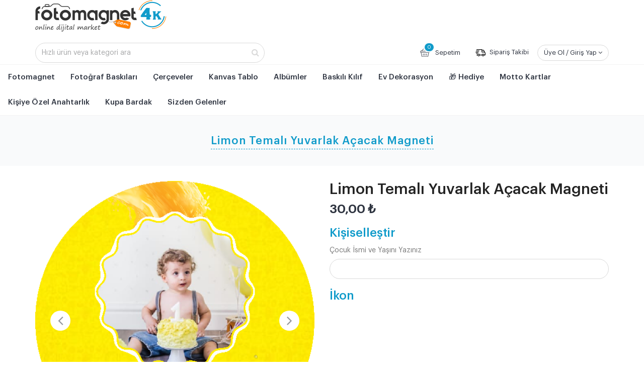

--- FILE ---
content_type: text/html; charset=UTF-8
request_url: https://fotomagnet4k.com/limon-temali-yuvarlak-acacak-magneti-977
body_size: 15647
content:
<!DOCTYPE html>
<html lang="tr">
<head>
    <meta charset="utf-8">
    <!--[if IE]>
    <meta http-equiv="X-UA-Compatible" content="IE=edge"><![endif]-->
    <meta name="viewport" content="width=device-width, initial-scale=1, user-scalable=0"/>
            <!-- Seo Tag -->
        <meta name="robots" content="index,follow"/>
        <meta name="googlebot" content="all"/>
        <title>Limon Temalı Yuvarlak Açacak Magneti</title>
        <meta name="description" content="Renk renk, onlarca balon açacaklı doğum günü tasarımları Fotomagnet4k farkıyla. Diğer tasarımlarımıza göz atmayı unutmayın 😀"/>
        <meta name="keywords" content="limon temalı tasarım yuvarlak magnet şirin magnet açacak magnet tasarımları gazoz açacağı buzdolabı magneti yuvarlak magnet açacaklı magnet metal gazoz açacağı"/>
        
    <!-- Facebook Meta Tag -->
    <meta property="og:url" content="https://fotomagnet4k.com/limon-temali-yuvarlak-acacak-magneti-977"/>
    <meta property="og:title" content="Limon Temalı Yuvarlak Açacak Magneti"/>
    <meta property="og:description" content="Renk renk, onlarca balon açacaklı doğum günü tasarımları Fotomagnet4k farkıyla. Diğer tasarımlarımıza göz atmayı unutmayın 😀"/>
    <meta property="og:image" content="https://fotomagnet4k.com/media/images/urunler/Yuvarlak%20A%C3%A7acak%20Magnet/L%C4%B0MON%20A%C3%87ACAK%204_.png"/>
    <meta property="og:type" content="article"/>
    <meta property="og:site_name" content="fotomagnet4k"/>
    <meta property="fb:app_id" content=""/>
    <meta property="og:image:type" content="image/jpeg"/>
    <meta property="og:image:width" content="620"/>
    <meta property="og:image:height" content="337"/>

    <!-- Twitter Meta Tag -->
    <meta name="twitter:card" content="summary"/>
    <meta name="twitter:site" content="@fotomagnet4k"/>
    <meta name="twitter:creator" content="@fotomagnet4k"/>
    <meta name="twitter:url" content="https://fotomagnet4k.com/limon-temali-yuvarlak-acacak-magneti-977"/>
    <meta name="twitter:title" content="Limon Temalı Yuvarlak Açacak Magneti"/>
    <meta name="twitter:description" content="Renk renk, onlarca balon açacaklı doğum günü tasarımları Fotomagnet4k farkıyla. Diğer tasarımlarımıza göz atmayı unutmayın 😀"/>
    <meta name="twitter:image" content="https://fotomagnet4k.com/media/images/urunler/Yuvarlak%20A%C3%A7acak%20Magnet/L%C4%B0MON%20A%C3%87ACAK%204_.png"/>

    <!-- Canonical -->
    <link rel="canonical" href="https://fotomagnet4k.com/limon-temali-yuvarlak-acacak-magneti-977"/>

    <link rel="shortcut icon" href="/tema/assets/images/favicon.ico"/>
 
    <!-- CSS Global -->
    <link href="/tema/assets/plugins/bootstrap/css/bootstrap.min.css" rel="stylesheet">
            <link href="/tema/assets/plugins/bootstrap-select/css/bootstrap-select.min.css" rel="stylesheet">
        <link href="/tema/assets/plugins/fontawesome/css/font-awesome.min.css" rel="stylesheet">
        <link href="/tema/assets/plugins/prettyphoto/css/prettyPhoto.css" rel="stylesheet">
        <link href="/tema/assets/plugins/owl-carousel2/assets/owl.carousel.min.css" rel="stylesheet">
        <link href="/tema/assets/plugins/owl-carousel2/assets/owl.theme.default.min.css" rel="stylesheet">
        <link href="/tema/assets/plugins/animate/animate.min.css" rel="stylesheet">
            <!-- Theme CSS -->
    <link href="/tema/assets/css/theme.css?v4" rel="stylesheet">
    <link href="/tema/assets/css/theme-gray.css" rel="stylesheet">

    
    <!-- Head Libs -->
    <script src="/tema/assets/plugins/modernizr.custom.js"></script>

    <!--[if lt IE 9]>
    <script src="/tema/assets/plugins/iesupport/html5shiv.js"></script>
    <script src="/tema/assets/plugins/iesupport/respond.min.js"></script>
    <![endif]-->

    <style>
.product-single .owl-carousel .owl-item img {
   border-radius: 10px;
}
.product-single .product-thumbnails img {
   border-radius: 10px;
}
.product-single .product-price {
color: #2e3440;
font-weight: 600;
font-size:2.4rem;
}
.product-single .product-price del {
   font-size:2rem;
   font-weight: 500;
   color:#aab4be;
   display:block;
}
.hazirla-butonu {
   margin-top:20px;
}
.hazirla-butonu a,.hazirla-butonu button {
   display:block;
   width:100%;
   background-color: #109bca;
   color:#fff;
   height: 5.6rem;
   line-height: 5.6rem;
   font-size: 1.6rem;
   font-weight: 600;
   text-align: center;
   border-radius: 10px;
}
.hazirla-butonu a:hover, .hazirla-butonu button:hover{
   background-color: #19abdc;
}
.hazirla-butonu a i, .hazirla-butonu button i{
   font-size: 2.5rem;
   padding-left: 1.5rem;
   vertical-align: middle;
}

.delivery{display:-webkit-flex;display:-moz-flex;display:-ms-flex;display:-o-flex;display:flex;flex-direction:column;margin-top:20px}
@media screen and (max-width:448px){
	.delivery{margin-top:0;margin-bottom:2.4rem}
}
.delivery .item{display:-webkit-flex;display:-moz-flex;display:-ms-flex;display:-o-flex;display:flex;width:100%;height:8rem;align-items:center;justify-content:flex-start;align-self:flex-start;border-bottom:solid #f3f3f3 .1rem}
.delivery .item img{margin:0}
.delivery .item a{color:#109bca;display:inline}
.delivery .item .caption-title{font-size:1.6rem;color:#2e3440;font-weight:500;margin-bottom:.8rem}
.delivery .item .caption-detail{font-size:1.4rem;color:#2e3440;font-weight:400}
.delivery .item:last-child{border:none}
@media screen and (max-width:448px){
	.delivery .item{margin-right:0}
}
.delivery .item:nth-child(2){margin-right:0}
@media screen and (max-width:448px){
	.delivery .item:nth-child(2){width:100%;margin-bottom:0}
}
.delivery .item figure{width:3rem;display:flex;align-items:center;justify-content:center;margin-right:1.6rem}
.delivery .item figure img{width:auto;height:2.4rem}
.delivery .item figure img.delivery{height:3rem}
.delivery .item .caption{font-size:1.4rem;line-height:1.8rem;color:#2e3440;font-weight:500;text-align:left}
.delivery .item a{margin-top:.8rem;font-weight:400}

.urun-bilgi {
	border:solid #f2f2f2 .1rem;
	border-radius: 1rem;
	padding: 2.4rem;
}
.urun-bilgi .title {
	font-size: 2.2rem;
	line-height: 2.5rem;
	color: #2e3440;
	font-weight: 600;
	display: block;
	margin-bottom: 2.4rem;
}
.urun-bilgi .urun-detay {
	font-size: 1.4rem;
	color: #2e3440;
	font-weight: 400;
	line-height: 2.2rem;
}
.urun-bilgi .urun-detay p {
	margin-bottom:10px;
}

.band {
	background-color: #fff;
	position: fixed;
	bottom: 0;
	width:100%;
	z-index: 9999;
	visibility: hidden;
	box-shadow: 0 0 24px rgb(46 52 64 / 8%);
	-webkit-transition: .3s;
	transition: .3s;
	transform: translateY(100%);
	padding: 1rem;
}
.band.active {
	visibility: visible;
	-webkit-transition: .3s;
	transition: .3s;
	transform: translateY(0%);
}
.band .container {
	overflow: hidden;
}
.band .container .band-urun-gorseli {
	width:6.6rem;
	margin-right: 20px;
}
.band .container .band-urun-gorseli img {
	border-radius: .4rem;
}
.band .band-urun-baslik-container {
	display: -webkit-flex;
	display: -moz-flex;
	display: -ms-flex;
	display: -o-flex;
	display: flex;
	justify-content: center;
	align-items: center;
}
.band .band-urun-baslik-container .band-urun-baslik {
	font-size: 2rem;
	color: #2e3440;
	font-weight: 500;
	line-height: 23px;
}
.band-detay {
	display: -webkit-flex;
	display: -moz-flex;
	display: -ms-flex;
	display: -o-flex;
	display: flex;
	max-width: 116rem;
	margin: auto;
	justify-content: space-between;
	align-items: center;
}
.band-detay .band-detay-bilgi {
	display: -webkit-flex;
	display: -moz-flex;
	display: -ms-flex;
	display: -o-flex;
	display: flex;
	flex: 1;
}
.band-detay .band-sepet {
	display: -webkit-flex;
	display: -moz-flex;
	display: -ms-flex;
	display: -o-flex;
	display: flex;
	flex-basis: 55%;
}
.band-detay .band-urun-fiyati-container {
	display: -webkit-flex;
	display: -moz-flex;
	display: -ms-flex;
	display: -o-flex;
	display: flex;
	align-items: center;
}
.band-detay .band-urun-fiyati-container .band-urun-fiyati {
	font-size: 1.6rem;
	color: #2e3440;
	font-weight: 600;
	display: -webkit-flex;
	display: -moz-flex;
	display: -ms-flex;
	display: -o-flex;
	display: flex;
	flex-direction: column;
	justify-content: center;
	padding: 0 2rem;
}
.band-detay .band-urun-btn {
	display: -webkit-flex;
	display: -moz-flex;
	display: -ms-flex;
	display: -o-flex;
	display: flex;
	flex: 1 1 auto;
	justify-content: flex-end;
}
.band-detay .band-urun-btn .hazirla-butonu {
	width:100%;
	flex-basis: 100%;
	justify-content: center;
	display: flex;
	justify-content: center;
	align-items: center;
	margin-top:0;
}
@media (max-width: 768px){
	.band-detay-bilgi {
		display:none!important;
	}
	.band-detay .band-sepet {
		flex-basis: 100%;
	}
	.band {
		visibility: visible;
		-webkit-transition: .3s;
		transition: .3s;
		transform: translateY(0%);
	}
}
.stokyok {
	background-color:#e67e22;
	border-radius:10px;
	height:5.6rem;
	line-height:5.6rem;
	text-align:center;
	color:#fff;
	font-size:1.6rem;
	margin-top:20px;
}
</style>
    <meta name="google-site-verification" content="qDCtUFtJavnxEvwhIna_eKQ2Dy6oumk-IYTQxAkVf_k" />
<meta name="p:domain_verify" content="c35ad0f80d568267b9fbdc4d438720cf"/>
<meta name="google-site-verification: googled8a5022072f4339f.html/>



    <style>
        .thumbnail .desc {
            display: none !important;
        }
         .ui-widget-content{
            z-index: 11;
            background: white;
             width: 456px!important;
             border-radius: 10px;
             border: 2px solid #109bca;
        }
       jui .ui-menu .ui-menu-item-wrapper {
            position: relative;
            padding: 3px 1em 3px 0.4em;
        }
        .ui-menu .ui-menu-item-wrapper:hover {
            background: #f1f1f1;
        }
         .ui-menu .ui-menu-item-wrapper {
            padding: 5px 10px 6px;
           cursor: pointer;
            font-size: 13px;
            border-radius: 2px;
            min-height: 20px;
        }
        .uyari {
            background-color: #e74c3c;
            border: 1px solid #c0392b;
            color: #fff;
            border-radius: 2px;
            margin-bottom: 10px;
            font-size: 14px;
            padding: 5px 10px;
        }

        .yazilan_yazi {
            border: 1px solid #ecf0f1;
            margin-bottom: 10px;
            padding: 10px;
            border-radius: 5px;
        }

        .yazilan_yazi .yazi_ozellik_linki {
            display: block;
            overflow: hidden;
        }

        .yazilan_yazi .yazi_ozellik_linki i {
            float: right;
        }

        .yazi_tipi_satiri {
            overflow: hidden;
        }

        .yazi_tipi_satiri img {
            border: 1px solid #ecf0f1;
        }

        .yazi_tipi_satiri label {
            float: left;
            width: 150px;
            font-weight: normal;
            color: #000
        }

        .yazi_tum_ozellikleri {
            display: none;
            margin-top: 10px;
        }

        .yazi_tipi_satiri span {
            width: 15px;
            height: 15px;
            display: inline-block;
            border: 1px solid #000;
            margin-left: 5px;
            vertical-align: middle;
        }

        .whatsappikon img {
            width: 15px !important;
            float: none;
            margin: 0;
        }

        @media screen and (min-width: 1000px) {
            .whatsappikon:hover {
                background-color: #075e54;
            }
        }

        @media screen and (max-width: 1000px) {
            .whatsappikon img {
                margin-top: -5px;
            }
        }

        .instagramuploadloading {
            background-color: #e84118;
            border: 1px solid #c23616;
            border-radius: 5px;
            color: #fff;
            padding: 5px;
            display: none;
        }

        .oranlar {
            margin-bottom: 40px;
        }


    </style>
    <style>

        .btn-hazirla {
            display: block;
            width: 100%;
            background-color: #109bca;
            color: #fff;
            height: 5.6rem;
            line-height: 5.6rem;
            font-size: 1.6rem;
            font-weight: 600;
            text-align: center;
        }

        .btn-group-color .btn {
            background-color: transparent !important;
            border: 0 !important;
            margin-right: 15px;
            box-shadow: none !important;
        }

        .btn-group-color .btn.active, .btn-group-color .btn-primary:focus, .btn-group-color .btn-primary:checked {
            background-color: transparent !important;
            box-shadow: none !important;
        }

        .color-circle {
            position: absolute;
            top: 0;
            left: 0;
            height: 30px;
            width: 30px;
            background-color: #eee;
            border-radius: 50%;
        }

        .btn-group-color .btn.active .color-circle {
            outline: 1px solid #ccc;
            border: 3px solid #fff;
        }

        .btn-group-img .btn {
            margin-right: 0;
            margin-right: 20px;
        }

        .btn-group-img .btn .img img {
            border-radius: 8px;
            width: 100px;
            height: 50px;

        }

        .btn-group-img .btn.active img {
            transform: scale(0.9);


        }

        .btn-group-img .btn.active {
            border-style: dashed !important;
            border-color: black ! important;
            border-width: 2px !important;
            padding: 2px;
        }


        /* form */
        .renk-secimi .option {
            margin-bottom: 20px;
        }

        .renk-secimi .title {
            font-weight: 700;
            text-align: center;
            color: #000 !important;
        }

        .renk-secimi .subtitle {
            font-size: 18px;
            font-weight: 700;
            margin-bottom: 5px;
            color: #000 !important;
        }

        .icons {
            padding: unset;
        }

        .icons span {
            font-size: 5rem !important;
        }
		.altikonlar span{font-size: 2.6rem !important;}
		
		.anasayfa-kategori {
    margin-bottom: 2rem;
} 	
 .owl-carousel .owl-stage { 
    padding-left: 0 !important;
}
    </style>

</head>
<body  class="wide">

<!-- WRAPPER -->
<div class="wrapper">
<!-- HEADER -->
<header class="header">
	<div class="header-wrapper">
		<div class="container">
 <style type="text/css">
	
@media (max-width: 991px){
.header .header-wrapper {
    height: 98px !important;
}
.header .header-search { 
    margin-top: 10px !important;; 
}
.header-search{display: block !important;}
.header .header-search .form-control { 
    border-radius: 9px !important;;
}
.top-search{display: none !important;}
	.content-area {
    margin-top: 100px !important;
}
	#kelime::placeholder {  
  color: #a1a1a1 !important;
  opacity: 1;  
}
}
</style>
			<!-- Logo -->
			<div class="logo">
				<a href="https://fotomagnet4k.com" title="Fotomagnet4K - Online Digital Market"><img src="/tema/assets/images/logo.png" alt="Fotomagnet4K - Online Digital Market"/></a>
						 
			</div>
			<!-- /Logo -->

			<!-- Header search -->
			<div class="header-search">
				<form id="arama" action="/arama" method="post">
					<input class="form-control" type="text" name="kelime" id="kelime" required maxlength="50" minlength="3" value="" placeholder="Hızlı ürün veya kategori ara"/>
					<button type="submit" name="ara"><i class="fa fa-search"></i></button>
				</form>
			</div>
			<!-- /Header search -->

			<!-- Header shopping cart -->
			<div class="header-cart">
				<div class="cart-wrapper">
										<a href="/sepetim" title="Sepetim" class="btn btn-theme-transparent hidden-xs hidden-sm sepetim-icon"><img src="/tema/assets/icon-basket.svg" class="sepetimimg"> Sepetim <span>0</span></a>
					
					<a href="/siparis-takibi" title="Sipariş Takibi" class="btn btn-theme-transparent hidden-xs hidden-sm"><img src="/tema/assets/delivery.svg" alt="Sipariş Takibi" /> Sipariş Takibi</a>
					
										<div class="btn btn-theme-transparent hidden-xs hidden-sm uye-ol-btn">Üye Ol / Giriş Yap <i class="fa fa-angle-down"></i>
						<div class="user-dropdown-content">
							<div class="content">
								<a title="Login" href="/giris-yap" title="Giriş Yap">Giriş Yap</a>
								<a class="register" href="/uye-ol" title="Üye Ol">Üye Ol</a>
							</div>
						</div>
					</div>

					<!-- Mobile menu toggle button -->
					<a href="javascript:void(0);" onclick="$('.header-search').toggle();" class="top-search"><i class="fa fa-search"></i></a>
					<a href="#" class="menu-toggle btn btn-theme-transparent"><i class="fa fa-bars"></i></a>
					<a href="/giris-yap" class="btn btn-theme-transparent mobil-uye">
						<svg width="18" height="22" viewBox="0 0 18 22" fill="none" xmlns="http://www.w3.org/2000/svg">
							<circle cx="8.57881" cy="6.27803" r="4.77803" stroke="#2E3440" stroke-width="2" stroke-linecap="round" stroke-linejoin="round"></circle>
							<path fill-rule="evenodd" clip-rule="evenodd" d="M1.00002 17.7014C0.998732 17.3655 1.07385 17.0338 1.2197 16.7312C1.67736 15.8158 2.96798 15.3307 4.03892 15.111C4.81128 14.9462 5.59431 14.8361 6.38217 14.7815C7.84084 14.6534 9.30793 14.6534 10.7666 14.7815C11.5544 14.8367 12.3374 14.9468 13.1099 15.111C14.1808 15.3307 15.4714 15.7701 15.9291 16.7312C16.2224 17.348 16.2224 18.064 15.9291 18.6808C15.4714 19.6419 14.1808 20.0813 13.1099 20.2918C12.3384 20.4635 11.5551 20.5767 10.7666 20.6305C9.57937 20.7311 8.38659 20.7495 7.19681 20.6854C6.92221 20.6854 6.65677 20.6854 6.38217 20.6305C5.59663 20.5773 4.81632 20.4641 4.04807 20.2918C2.96798 20.0813 1.68652 19.6419 1.2197 18.6808C1.0746 18.3747 0.999552 18.0402 1.00002 17.7014Z" stroke="#2E3440" stroke-width="2" stroke-linecap="round" stroke-linejoin="round"></path>
						</svg>
					</a>
					<!-- /Mobile menu toggle button -->
									</div>
			</div>
			<!-- Header shopping cart -->

		</div>
	</div>
	<div class="navigation-wrapper">
			<!-- Navigation -->
			<nav class="navigation clearfix closed"> <!-- closed-->
				<div class="mobil-top">
					<img src="/tema/assets/images/logo.png" alt="Fotomagnet4K - Online Digital Market" />
					<a href="#" class="menu-toggle-close btn"><i class="fa fa-times"></i></a>
				</div>
				<ul class="nav sf-menu">
													<li>
									<a href="/fotomagnet-31" title="Fotomagnet">Fotomagnet</a>
									<div class="alt-menu">
										<div class="product">
																								<div class="productimages img-responsive img-ctr">
													<div class="category-image kat31" style="background: url(/media/images/kategoriler/Kategori/PARLAK%20MAGNET%206X9.jpg)"></div>
												</div>
												<div class="list">
																								<div>
													<a data-kat="kat31" data-img="/media/images/kategoriler/Kategori/PARLAK%20MAGNET%206X9.jpg" href="/kisiye-ozel-fotomagnet" title="Kişiye Özel Fotomagnet" class="hoverlink category-name">Kişiye Özel Fotomagnet</a>
												</div>
																								<div>
													<a data-kat="kat31" data-img="/media/images/kategoriler/Kategori/TAKV%C4%B0M%20KATEGOR%C4%B0.jpg" href="/dogum-gunu-magneti-6x9-cm" title="Doğum Günü Magneti 6x9 cm" class="hoverlink category-name">Doğum Günü Magneti 6x9 cm</a>
												</div>
																								<div>
													<a data-kat="kat31" data-img="/media/images/kategoriler/Kategori/kategori%20banner.jpg" href="/magnet-paketleme-poset-ve-karti" title="Magnet Paketleme Poşet  ve Kartı" class="hoverlink category-name">Magnet Paketleme Poşet  ve Kartı</a>
												</div>
																								<div>
													<a data-kat="kat31" data-img="/media/images/kategoriler/Kategori/1%20%C5%9EEK%C4%B0L%20KATEGOR%C4%B0.jpg" href="/ozel-kesim-dogum-gunu-magneti" title="Özel Kesim Doğum Günü Magneti" class="hoverlink category-name">Özel Kesim Doğum Günü Magneti</a>
												</div>
																								<div>
													<a data-kat="kat31" data-img="/media/images/kategoriler/Kategori/Balon%20a%C3%A7acak%20kategori.jpg" href="/balon-acacak-tasarimlari" title="Balon Açacak Tasarımları" class="hoverlink category-name">Balon Açacak Tasarımları</a>
												</div>
																								<div>
													<a data-kat="kat31" data-img="/media/images/kategoriler/Kategori/D%C3%9C%C4%9E%C3%9CN%20TASARIM.jpg" href="/dugun-nisan-kina-tasarimlari" title="Düğün, Nişan, Kına Tasarımları" class="hoverlink category-name">Düğün, Nişan, Kına Tasarımları</a>
												</div>
																								<a href="/fotomagnet-31" title="Tüm Ürünleri Gör" class="all-products">Tüm Ürünleri Gör &gt;</a>
																							</div>
										</div>
									</div>
								</li>
															<li class="alt-kategori-yok"><a href="/fotograf-baskilari-28" title="Fotoğraf Baskıları">Fotoğraf Baskıları</a> </li>
															<li class="alt-kategori-yok"><a href="/cerceveler-50" title="Çerçeveler">Çerçeveler</a> </li>
															<li class="alt-kategori-yok"><a href="/kanvas-tablo-45" title="Kanvas Tablo">Kanvas Tablo</a> </li>
															<li class="alt-kategori-yok"><a href="/albumler-51" title="Albümler">Albümler</a> </li>
															<li class="alt-kategori-yok"><a href="/baskili-kilif-32" title="Baskılı Kılıf">Baskılı Kılıf</a> </li>
															<li>
									<a href="/ev-dekorasyon-34" title="Ev Dekorasyon">Ev Dekorasyon</a>
									<div class="alt-menu">
										<div class="product">
																								<div class="productimages img-responsive img-ctr">
													<div class="category-image kat34" style="background: url(/media/images/urunler/Saat/TEK%20FOTO%C4%9ERAF%20SAAT1.jpg)"></div>
												</div>
												<div class="list">
																								<div>
													<a data-kat="kat34" data-img="/media/images/urunler/Saat/TEK%20FOTO%C4%9ERAF%20SAAT1.jpg" href="/kisiye-ozel-saat-baski-34-36" title="Kişiye Özel Saat Baskı" class="hoverlink category-name">Kişiye Özel Saat Baskı</a>
												</div>
																								<div>
													<a data-kat="kat34" data-img="/media/images/urunler/Tablo/KANVAS%20TABLO%203.jpg" href="/kisiye-ozel-tablo-34-37" title="Kişiye Özel Tablo" class="hoverlink category-name">Kişiye Özel Tablo</a>
												</div>
																								<div>
													<a data-kat="kat34" data-img="/media/images/urunler/Kupa%20Bardak/KUPA%20BARDAK.jpg" href="/kisiye-ozel-kupa-bardak-34-41" title="Kişiye Özel Kupa Bardak" class="hoverlink category-name">Kişiye Özel Kupa Bardak</a>
												</div>
																								<div>
													<a data-kat="kat34" data-img="/media/images/urunler/Puzzle/Puzzle%204.jpg" href="/kisiye-ozel-puzzle-34-39" title="Kişiye Özel Puzzle" class="hoverlink category-name">Kişiye Özel Puzzle</a>
												</div>
																							</div>
										</div>
									</div>
								</li>
															<li>
									<a href="/hediye-35" title="🎁 Hediye">🎁 Hediye</a>
									<div class="alt-menu">
										<div class="product">
																								<div class="productimages img-responsive img-ctr">
													<div class="category-image kat35" style="background: url(/media/images/urunler/Hediye%20Kutusu/Hediye%20Kutusu%203.jpg)"></div>
												</div>
												<div class="list">
																								<div>
													<a data-kat="kat35" data-img="/media/images/urunler/Hediye%20Kutusu/Hediye%20Kutusu%203.jpg" href="/dogum-gunu-hediyesi-35-42" title="Doğum Günü Hediyesi" class="hoverlink category-name">Doğum Günü Hediyesi</a>
												</div>
																								<div>
													<a data-kat="kat35" data-img="/media/images/urunler/Anahtarl%C4%B1k/Anahtarl%C4%B1k%206.jpg" href="/anneye-hediye-35-43" title="Anneye Hediye" class="hoverlink category-name">Anneye Hediye</a>
												</div>
																								<div>
													<a data-kat="kat35" data-img="/media/images/urun-kapak/Kategori%20Kapak/kategori%20tak%C4%B1.jpg" href="/taki-35-45" title="Takı" class="hoverlink category-name">Takı</a>
												</div>
																								<div>
													<a data-kat="kat35" data-img="/media/images/kategoriler/babalar%20g%C3%BCn%C3%BC%20kupa.jpg" href="/babaya-hediye" title="Babaya Hediye" class="hoverlink category-name">Babaya Hediye</a>
												</div>
																								<div>
													<a data-kat="kat35" data-img="/media/images/kategoriler/Kategori/SEVG%C4%B0L%C4%B0LER%20G%C3%9CN%C3%9C%20KATEGOR%C4%B0.jpg" href="/sevgiliye-hediye-35-49" title="Sevgiliye Hediye" class="hoverlink category-name">Sevgiliye Hediye</a>
												</div>
																								<div>
													<a data-kat="kat35" data-img="/media/images/urunler/Plak/spotify%20plak%20barkodlu.jpg" href="/spotify-barkodlu-urunler-35-50" title="Spotify Barkodlu Ürünler" class="hoverlink category-name">Spotify Barkodlu Ürünler</a>
												</div>
																								<a href="/hediye-35" title="Tüm Ürünleri Gör" class="all-products">Tüm Ürünleri Gör &gt;</a>
																							</div>
										</div>
									</div>
								</li>
															<li class="alt-kategori-yok"><a href="/motto-kartlar-41" title="Motto Kartlar">Motto Kartlar</a> </li>
															<li class="alt-kategori-yok"><a href="/kisiye-ozel-anahtarlik-42" title="Kişiye Özel Anahtarlık">Kişiye Özel Anahtarlık</a> </li>
															<li class="alt-kategori-yok"><a href="/kupa-bardak-46" title="Kupa Bardak">Kupa Bardak</a> </li>
												
					<li class="alt-kategori-yok">
						<a href="/sizden-gelenler" title="Sizden Gelenler">Sizden Gelenler</a>
					</li>
				</ul>

				<div class="mobil-alt-menu">
					<a href="/en-yeni-urunler" title="EN YENİ ÜRÜNLER" class="m-mobil"><i class="fa fa-cube"></i>EN YENİ ÜRÜNLER</a> 
										<div class="mobil-ayri-menu">
						<a href="/uye-ol" title="ÜYE OL" class="m-mobil"><i class="fa fa-user"></i>ÜYE OL</a> 
						<a href="/giris-yap" title="GİRİŞ YAP" class="m-mobil"><i class="fa fa-user"></i>GİRİŞ YAP</a> 
					</div>
										<a href="/firsat-urunler" title="KAMPANYALAR" class="m-mobil" style="color:#109bca;"><i class="fa fa-star"></i>KAMPANYALAR</a>
					<a href="/sikca-sorulan-sorular?siparis=" title="NASIL SİPARİŞ VEREBİLİRİM?" class="m-mobil"><i class="fa fa-question"></i>NASIL SİPARİŞ VEREBİLİRİM?</a> 
					<a href="/blog" title="BLOG" class="m-mobil"><i class="fa fa-bookmark"></i>BLOG</a> 
					<a href="/sikca-sorulan-sorular" title="SIKÇA SORULAN SORULAR" class="m-mobil"><i class="fa fa-question-circle"></i>SIKÇA SORULAN SORULAR</a> 
					<a href="/iletisim" title="İLETİŞİM" class="m-mobil"><i class="fa fa-phone"></i>İLETİŞİM</a>
					
					<div class="mobil-social">
												<a href="https://www.instagram.com/fotomagnet4k" target="_blank" class="instagram" title="İnstagram"><i class="fa fa-instagram"></i></a>
												<a href="https://api.whatsapp.com/send?phone=905415012313&text=Merhaba," target="_blank" class="whatsappikon" title="Whatsapp"><img src="/tema/assets/images/whatsapp-gray.svg" /></a>
												<a href="https://www.facebook.com/fotomagnet4k" target="_blank" class="facebook" title="Facebook"><i class="fa fa-facebook"></i></a>
												<a href="https://www.twitter.com/fotomagnet4k" target="_blank" class="twitter" title="Twitter"><i class="fa fa-twitter"></i></a>
											</div>
				</div>
			</nav>
			<!-- /Navigation -->
	</div>
</header>
<!-- /HEADER --><!-- CONTENT AREA -->
<div class="content-area">

    <!-- BREADCRUMBS -->
    <section class="page-section breadcrumbs">
        <div class="container">
            <div class="page-header">
                <h1>Limon Temalı Yuvarlak Açacak Magneti</h1>
            </div>
            <ul class="breadcrumb"></ul>
        </div>
    </section>
    <!-- /BREADCRUMBS -->

    <!-- PAGE -->
    <section class="page-section" style="padding-bottom: 0px;">
        <div class="container">

            <div class="row product-single">
                <div class="col-md-6 col-sm-6">
                    <div class="owl-carousel img-carousel">
                        <div class="item">
                            <a href="/media/images/urunler/Yuvarlak%20A%C3%A7acak%20Magnet/L%C4%B0MON%20A%C3%87ACAK%204_.png" title="Limon Temalı Yuvarlak Açacak Magneti" rel="prettyPhoto[pp_gal]"
                               title="Limon Temalı Yuvarlak Açacak Magneti"><img class="img-responsive" src="/media/images/urunler/Yuvarlak%20A%C3%A7acak%20Magnet/L%C4%B0MON%20A%C3%87ACAK%204_.png"
                                                                  alt="Limon Temalı Yuvarlak Açacak Magneti"/></a>
                        </div>


                                                                                                        

                        
                                            </div>
                    <div class="row product-thumbnails">
                        <div class="col-xs-2 col-sm-2 col-md-2"><a href="#"
                                                                   onclick="jQuery('.img-carousel').trigger('to.owl.carousel', [0, 300]);"><img
                                        src="/media/images/urunler/Yuvarlak%20A%C3%A7acak%20Magnet/L%C4%B0MON%20A%C3%87ACAK%204_.png" alt="Limon Temalı Yuvarlak Açacak Magneti"/></a></div>


                                                                            

                                            </div>
                </div>
                <div class="col-md-6 col-sm-6">

                    <h2 class="product-title">Limon Temalı Yuvarlak Açacak Magneti</h2>
                    <div class="product-price">  30,00 ₺
                    </div>

                    
                                            

                                                                                    

                            <form
                                    id="custom-image-form"
                                                                    action="/sepetim?islem=ekle&id=977"
                                
                                    method="post"
                                    enctype="multipart/form-data"
                            >
                                <input type="hidden" name="custom-product" value="1">
                                <input type="hidden" class="adet" name="adet" id="adet" value="10">
                                                                    <div class="quantity" style="display:none;    margin-right: 10px; /* display: flex; */ flex-direction: column;   align-items: flex-start;">
                                        <div class="quantity-counter">
                                            <div class="handle-counter" style=" display: flex; align-items: center;">
                                                <a class="counter-plus" onclick="azalt()" style=" height: 2.6rem; line-height: 2.6rem;"
                                                   href="#"><i
                                                            class="fa fa-minus" style="font-size: 1.5rem; padding-left: 0;"></i></a>
                                                <input type="text" id="number" min="10"
                                                       value="10"
                                                       readonly="readonly"  class="form-control number_input"   style="    border-radius: 5px;  margin: 0 10px; text-align: center;    font-size: 20px;
    width: 60px;">
                                                <a class="counter-minus" onclick="artir()" style="height: 2.6rem; line-height: 2.6rem;"
                                                   href="#"><i  class="fa fa-plus" style="font-size: 1.5rem; padding-left: 0;"></i></a>


                                            </div>
                                        </div>

                                    </div>
                                                                <div class="renk-secimi">

                                                                        <!---- Font Ayarları -->

                                                                            <div id="custom-font-text" class="option">
                                            <h3 class="subtitle">Kişiselleştir</h3>
                                            <span class="text-muted" style="margin-bottom:5px;display:block">
                                                           Çocuk İsmi ve Yaşını Yazınız                                           </span>
                                            <input required type="text"
                                                                                                          name="custom_full_text"
                                                                                                          data-max="99"
                                                                                                          maxlength="99"
                                                                                                          value=""
                                                                                                          class="form-control">
                                        </div>
                                                                                  
                                          
                                    
                                                                        <!--- Font Bitiş--->


                                                                            <div class="option">
                                            <h3 class="subtitle">İkon</h3>
                                            <div id="custom-font-icon" class="icons">

                                                                                                    <button data-icon="" type="button"
                                                            style="background-color:transparent; border: none; ">
                                                        <span></span>
                                                    </button>
                                                

                                            </div>
                                        </div>
                                        <div id="hariciprogress">
                                            <div class="progress">
                                                <div id="wprogr" class="progress-bar progress-bar-striped bg-success"
                                                     role="progressbar"
                                                     style="width: 0%" aria-valuenow="25" aria-valuemin="0"
                                                     aria-valuemax="100"></div>
                                            </div>
                                        </div>

                                        <div class="option"><!---->
                                            <h3 class="subtitle">Resim</h3>
                                            <div style="display:none;" id="custom-image-div">
                                                <button type="button" id="delete-custom-image" class="btn btn-danger"
                                                        style="position: absolute; display:none;">Sil
                                                </button>
                                                <img style="height: 200px;" id="custom_uploaded_img"
                                                     src="" alt="">

                                            </div>

                                            <input name="files" id="fileupload" type="file" class="form-control">
                                            <input required                                                    value="" type="hidden"
                                                    name="custom_image"
                                                    id="custom_uploaded_inpt">
                                        </div>
                                                                    </div>
                                <div class="hazirla-butonu hidden-xs">
                                                                        <a
                                            class="hazirla-buton custom-image-form-submit-button"
                                            type="submit"
                                            href="/sablon-duzenle?sablon=977"
                                            rel="nofollow">
                                                                                    Sepete Ekle
                                                                                                                </a>
                                </div>
                            </form>
                            <script id="template-upload" type="text/x-tmpl">
  {% for (var i=0, file; file=o.files[i]; i++) { %}
	  <div class="template-upload fade{%=o.options.loadImageFileTypes.test(file.type)?' image':''%}">
		  <span class="preview"></span>
		  <br />
		  <strong class="error text-danger"></strong>
		  <p class="size">Yükleniyor...</p>
		  <div class="progress progress-striped active" role="progressbar" aria-valuemin="0" aria-valuemax="100" aria-valuenow="0"><div class="progress-bar progress-bar-success" style="width:0%;"></div></div>
		   <button class="btn btn-warning cancel">
			  <i class="glyphicon glyphicon-ban-circle"></i>
			  <span>Vazgeç</span>
		  </button>
	  </div>
  {% } %}




















                            </script>
                            <script id="template-download" type="text/x-tmpl">
  {% for (var i=0, file; file=o.files[i]; i++) { %}
	  <div class="template-download fade{%=file.thumbnailUrl?' image':''%}">

		  {% if (file.thumbnailUrl) { %}
			  <a href="javascript:void(0);" onclick="gorselsec('{%=file.url%}',0,0,0,0,0,1,0)" title="{%=file.name%}">
				  <div style="height:150px;width:100%;overflow:hidden;text-align:center;">
					<img src="{%=file.thumbnailUrl%}" width="100%" height="100%" style="background-position:center center;background-repeat:no-repeat;background-size:inherit;background-image:url(/tema/assets/img/ajax-loader-min.gif);">
				  </div>
			  </a>
		  {% } %}

		  {% if (file.error) { %}
			  <div><span class="label label-danger">Error</span> {%=file.error%}</div>
		  {% } %}

		  {% if (file.deleteUrl) { %}
			 <button class="btn btn-danger delete" data-type="{%=file.deleteType%}" data-url="{%=file.deleteUrl%}"{% if (file.deleteWithCredentials) { %} data-xhr-fields='{"withCredentials":true}'{% } %}>
				  <i class="glyphicon glyphicon-trash"></i>
				  <span>Sil</span>
			  </button>
		  {% } else { %}
			  <button class="btn btn-warning cancel">
				  <i class="glyphicon glyphicon-ban-circle"></i>
				  <span>Vazgeç</span>
			  </button>
		  {% } %}

	  </div>
  {% } %}




















                            </script>
                                            

                    
                    <div class="delivery">

                                                    

 
                     

                                                           </div>

                </div>
            </div>

        </div>
    </section>
    <!-- /PAGE -->
    <script type="text/javascript">
    	function varyantsec(){
    	 	 fiyatdegistir($('#varyantsec').val()+' ₺',$('#varyantsec').find('option:selected').data('url'));
    	 	 
    	 	 $('.product-price').text($('#varyantsec').val()+' ₺')
    	 	 $('.product-title').text($('#varyantsec').find('option:selected').data('baslik'))

    	 	 
    	 }
    </script>
            <!-- sipariş hazırla btn -->
        <div class="band" id="bottomband">
            <div class="container">
                <div class="band-detay">
                    <div class="band-detay-bilgi">
                        <div class="band-urun-gorseli">
                            <img src="/media/images/urunler/Yuvarlak%20A%C3%A7acak%20Magnet/L%C4%B0MON%20A%C3%87ACAK%204_.png" alt="Limon Temalı Yuvarlak Açacak Magneti"/>
                        </div>
                        <div class="band-urun-baslik-container">
                            <div class="band-urun-baslik">Limon Temalı Yuvarlak Açacak Magneti</div>
                        </div>
                    </div>
                    <div class="band-sepet">
                        <div style="text-align: center;display:block;" class="band-urun-fiyati-container">
                                                        <div class="band-urun-fiyati">30,00 ₺</div>
                        </div>
                        <div class="band-urun-btn">
                            <div class="hazirla-butonu">

                                                                <div class="quantity" style="display:none;    margin-right: 10px; /* display: flex;*/ flex-direction: column; align-items: center;display:none;">
                                    <div class="quantity-counter">
                                        <div class="handle-counter" style=" display: flex; align-items: center;">
                                            <a class="counter-plus" onclick="azalt()" style=" height: 2.6rem; line-height: 2.6rem;"
                                               href="#"><i
                                                        class="fa fa-minus" style="font-size: 1.5rem; padding-left: 0;"></i></a>
                                                <input type="text" id="number" min="10"
                                                       value="10"
                                                        readonly="readonly"  class="form-control number_input"   style="    border-radius: 5px;  margin: 0 10px; text-align: center;">
                                            <a class="counter-minus" onclick="artir()" style="height: 2.6rem; line-height: 2.6rem;"
                                               href="#"><i  class="fa fa-plus" style="font-size: 1.5rem; padding-left: 0;"></i></a>


                                        </div>
                                    </div>

                                </div>
                                
                                
                                    

                                        <a href="#"
                                           class="custom-image-form-submit-button"
                                           rel="nofollow">
                                                                                            Sepete Ekle
                                                                                        <i class="fa fa-shopping-cart"></i></a>

                                    

                                                                </div>
                        </div>
                    </div>
                </div>
            </div>
        </div>
        <!-- sipariş hazırla btn -->
        
    <!-- PAGE -->
    <section class="page-section" style="    padding-top: 10px;">
        <div class="container">
            <div class="row">
                                    <div class="col-lg-6">
                        <div class="urun-bilgi">
                            <span class="title">Açıklama</span>
                            <div class="urun-detay">
                                <p>Limon Temalı Yuvarlak Açacak Magneti</p>

<p>Doğum günlerinde dağıtabileceğiniz tatlı hediyeleri sizler için hazırlıyoruz.&nbsp;</p>

<p>Sert plastikten üretilmiş ve asla yıpranmayacak açacak üzerine, Uv baskı teknolojisiyle tasarımlarınızı&nbsp;hazırlıyoruz.</p>

<p>Ürün 77 mm kalınlıkta 16 mm dir.&nbsp;Bu sayede çok daha şık ve kullanışlı.</p>

<p>Ürünlerimiz kesinlikle buzdolabına zarar vermez, dolapta durduğu sürece uzun ömürlüdür.</p>

<p>Uv baskı teknolojisi kullanıyoruz. Bu sayede renklerde solma veya yıpranma olmaz.&nbsp;</p>

<p>Boyut : 77 mm</p>

<p>Kalınlık : 16 mm<br />
&nbsp;</p>
                            </div>
                        </div>
                    </div>
                                        <div class="col-lg-6">
                        <div class="urun-bilgi">
                            <span class="title">Detaylar</span>
                            <div class="urun-detay">
                                <p>Fotoğraf yükledikten sonra, magnet üzerine yazmamızı istediğinizi de metin kutucuğuna ekleyebilirsiniz.&nbsp;</p>

<p>Yazı renklerini tasarıma göre dilediğiniz şekilde ayarlayabilir,&nbsp;yazı kenarlığı için de seçeneklerden renk belirleyebilirsiniz.&nbsp;</p>

<p>Baskıya alınacak halini lütfen dikkatli şekilde tekrar kontrol etmeyi unutmayın.</p>

<p>Önizlemede gördüğünüz logomuzun olduğu filtre baskıda kalkacak ve daha net haliyle baskı yapılacaktır.</p>

<p>Yüklenen fotoğrafların kaliteli olması, sonucuda olumlu anlamda etkileyecektir.</p>

<p>Fotoğrafların baskıya girecek&nbsp;son halini onaylamadan dikkatli bir şekilde kontrol etmeniz çok önemli.&nbsp;</p>

<p>Fotoğraflarda istediğiniz alanların baskı dışında kalması durumunda, siparişi onaylamadan sepet aşamasında dahi&nbsp;tekrar düzenleme yapabilirsiniz.&nbsp;</p>
                            </div>
                        </div>
                    </div>
                    
				
	
				
            </div>
        </div>
    </section>
    <!-- /PAGE -->

    <!-- indirimli ürünler -->
        <!-- indirimli ürünler -->

            <!-- kategori 1 -->
        <section class="anasayfa-kategori">
            <div class="container">
                <div class="kategori-header">Bunlarda İlginizi Çekebilir</div>
            </div>
            <div class="container">
                <div class="top-products-carousel margin-top-10">
                    <div class="owl-carousel kategori-slider">

                                                    <div class="thumbnail no-border no-padding">
                                <div class="media">
                                   


                                    <a class="media-link" href="/mickey-mouse-temali-dikdortgen-acacak-magneti-736"
                                       title="Mickey Mouse Temalı Dikdörtgen Açacak Magneti">
                                        <img class="owl-lazy" src="/tema/assets/img/lazy.png"
                                             data-src="/media/images/urunler/dikd%C3%B6rtgen%20magnet/M%C4%B0CKEY%20MOUSE%201_.png"
                                             alt="Mickey Mouse Temalı Dikdörtgen Açacak Magneti"/>
                                    </a>
                                </div>
                                <div class="caption">
                                    <h4 class="caption-title">
                                        <a href="/mickey-mouse-temali-dikdortgen-acacak-magneti-736"
                                           title="Mickey Mouse Temalı Dikdörtgen Açacak Magneti">
                                            Mickey Mouse Temalı Dikdörtgen Açacak Magneti                                        </a>
                                    </h4>
                                    <div class="price">                                        <ins>30,00 ₺</ins>
                                    </div>
                                    <div class="desc">Renk renk, onlarca dikdörtgen açacaklı doğum günü tasarımları Fotomagnet4k farkıyla. Diğer tasarımlarımıza göz atmayı unutmayın 😀</div>
                                </div>
                            </div>
                                                        <div class="thumbnail no-border no-padding">
                                <div class="media">
                                     
                                   <span class="pin-kargo-bedava" style="background-color:#ff0000"> 10 Adet Bedava</span>
                           
                                   


                                    <a class="media-link" href="/yenidogan-temali-magnet-329"
                                       title="Yenidoğan Temalı Magnet">
                                        <img class="owl-lazy" src="/tema/assets/img/lazy.png"
                                             data-src="/media/images/urunler/Do%C4%9Fum%20G%C3%BCn%C3%BC%20Magnetleri%206x9%20cm/YEN%C4%B0%20DO%C4%9EAN%2017_.jpg"
                                             alt="Yenidoğan Temalı Magnet"/>
                                    </a>
                                </div>
                                <div class="caption">
                                    <h4 class="caption-title">
                                        <a href="/yenidogan-temali-magnet-329"
                                           title="Yenidoğan Temalı Magnet">
                                            Yenidoğan Temalı Magnet                                        </a>
                                    </h4>
                                    <div class="price">                                        <ins>23,00 ₺</ins>
                                    </div>
                                    <div class="desc">Yüzlerce farklı tasarım Fotomagnet4k farkıyla. Diğer tasarımlarımıza göz atmayı unutmayın :)</div>
                                </div>
                            </div>
                                                        <div class="thumbnail no-border no-padding">
                                <div class="media">
                                   


                                    <a class="media-link" href="/yenidogan-temali-afis-1609"
                                       title="Yenidoğan Temalı Afiş">
                                        <img class="owl-lazy" src="/tema/assets/img/lazy.png"
                                             data-src="/media/images/urunler/Do%C4%9Fum%20G%C3%BCn%C3%BC%20Afi%C5%9Fi/YEN%C4%B0%20DO%C4%9EAN%2017_.jpg"
                                             alt="Yenidoğan Temalı Afiş"/>
                                    </a>
                                </div>
                                <div class="caption">
                                    <h4 class="caption-title">
                                        <a href="/yenidogan-temali-afis-1609"
                                           title="Yenidoğan Temalı Afiş">
                                            Yenidoğan Temalı Afiş                                        </a>
                                    </h4>
                                    <div class="price">                                        <ins>419,99 ₺</ins>
                                    </div>
                                    <div class="desc">Yüzlerce farklı tasarım fotomagnetk4.com farkıyla. Diğer tasarımlarımıza göz atmayı unutmayın :)</div>
                                </div>
                            </div>
                                                        <div class="thumbnail no-border no-padding">
                                <div class="media">
                                   


                                    <a class="media-link" href="/anneler-gunu-temali-magnet-1879"
                                       title="Anneler Günü Temalı Magnet">
                                        <img class="owl-lazy" src="/tema/assets/img/lazy.png"
                                             data-src="/media/images/urunler/Do%C4%9Fum%20G%C3%BCn%C3%BC%20Magnetleri%206x9%20cm/ANNELER%20G%C3%9CN%C3%9C%202_.jpg"
                                             alt="Anneler Günü Temalı Magnet"/>
                                    </a>
                                </div>
                                <div class="caption">
                                    <h4 class="caption-title">
                                        <a href="/anneler-gunu-temali-magnet-1879"
                                           title="Anneler Günü Temalı Magnet">
                                            Anneler Günü Temalı Magnet                                        </a>
                                    </h4>
                                    <div class="price">                                        <ins>174,99 ₺</ins>
                                    </div>
                                    <div class="desc">Yüzlerce farklı tasarım Fotomagnet4k farkıyla. Diğer tasarımlarımıza göz atmayı unutmayın :)</div>
                                </div>
                            </div>
                                                        <div class="thumbnail no-border no-padding">
                                <div class="media">
                                   


                                    <a class="media-link" href="/sunnet-temali-balon-acacak-magneti-557"
                                       title="Sünnet Temalı Balon Açacak Magneti">
                                        <img class="owl-lazy" src="/tema/assets/img/lazy.png"
                                             data-src="/media/images/urunler/Balon%20A%C3%A7acak%20Magnet/S%C3%9CNNET%205_.png"
                                             alt="Sünnet Temalı Balon Açacak Magneti"/>
                                    </a>
                                </div>
                                <div class="caption">
                                    <h4 class="caption-title">
                                        <a href="/sunnet-temali-balon-acacak-magneti-557"
                                           title="Sünnet Temalı Balon Açacak Magneti">
                                            Sünnet Temalı Balon Açacak Magneti                                        </a>
                                    </h4>
                                    <div class="price">                                        <ins>30,00 ₺</ins>
                                    </div>
                                    <div class="desc">Renk renk, onlarca balon açacaklı doğum günü tasarımları Fotomagnet4k farkıyla. Diğer tasarımlarımıza göz atmayı unutmayın 😀</div>
                                </div>
                            </div>
                                                        <div class="thumbnail no-border no-padding">
                                <div class="media">
                                   


                                    <a class="media-link" href="/elsa-temali-dikdortgen-acacak-magneti-662"
                                       title="Elsa Temalı Dikdörtgen Açacak Magneti">
                                        <img class="owl-lazy" src="/tema/assets/img/lazy.png"
                                             data-src="/media/images/urunler/dikd%C3%B6rtgen%20magnet/ELSA%202_.png"
                                             alt="Elsa Temalı Dikdörtgen Açacak Magneti"/>
                                    </a>
                                </div>
                                <div class="caption">
                                    <h4 class="caption-title">
                                        <a href="/elsa-temali-dikdortgen-acacak-magneti-662"
                                           title="Elsa Temalı Dikdörtgen Açacak Magneti">
                                            Elsa Temalı Dikdörtgen Açacak Magneti                                        </a>
                                    </h4>
                                    <div class="price">                                        <ins>30,00 ₺</ins>
                                    </div>
                                    <div class="desc">Renk renk, onlarca balon açacaklı doğum günü tasarımları Fotomagnet4k farkıyla. Diğer tasarımlarımıza göz atmayı unutmayın 😀</div>
                                </div>
                            </div>
                                                        <div class="thumbnail no-border no-padding">
                                <div class="media">
                                   


                                    <a class="media-link" href="/kedi-temali-balon-acacak-magneti-425"
                                       title="Kedi Temalı Balon Açacak Magneti">
                                        <img class="owl-lazy" src="/tema/assets/img/lazy.png"
                                             data-src="/media/images/urunler/Balon%20A%C3%A7acak%20Magnet/GARF%C4%B0ELD%203_.png"
                                             alt="Kedi Temalı Balon Açacak Magneti"/>
                                    </a>
                                </div>
                                <div class="caption">
                                    <h4 class="caption-title">
                                        <a href="/kedi-temali-balon-acacak-magneti-425"
                                           title="Kedi Temalı Balon Açacak Magneti">
                                            Kedi Temalı Balon Açacak Magneti                                        </a>
                                    </h4>
                                    <div class="price">                                        <ins>30,00 ₺</ins>
                                    </div>
                                    <div class="desc">Renk renk, onlarca balon açacaklı doğum günü tasarımları Fotomagnet4k farkıyla. Diğer tasarımlarımıza göz atmayı unutmayın 😀</div>
                                </div>
                            </div>
                                                        <div class="thumbnail no-border no-padding">
                                <div class="media">
                                   


                                    <a class="media-link" href="/lunapark-temali-ahsap-daire-magnet-1975"
                                       title="Lunapark Temalı Ahşap Daire Magnet">
                                        <img class="owl-lazy" src="/tema/assets/img/lazy.png"
                                             data-src="/media/images/urunler/Yuvarlak%20Ah%C5%9Fap%20Magnet/LUNAPARK%20TEMALI%20AH%C5%9EAP%20MAGNET.jpg"
                                             alt="Lunapark Temalı Ahşap Daire Magnet"/>
                                    </a>
                                </div>
                                <div class="caption">
                                    <h4 class="caption-title">
                                        <a href="/lunapark-temali-ahsap-daire-magnet-1975"
                                           title="Lunapark Temalı Ahşap Daire Magnet">
                                            Lunapark Temalı Ahşap Daire Magnet                                        </a>
                                    </h4>
                                    <div class="price">                                        <ins>15,00 ₺</ins>
                                    </div>
                                    <div class="desc">Yüzlerce farklı tasarım Fotomagnet4k farkıyla. Diğer tasarımlarımıza göz atmayı unutmayın :)</div>
                                </div>
                            </div>
                            
                    </div>
                </div>
            </div>
			
        </section>
        <!-- /kategori 1 -->
        

<style type="text/css">
    .item-info{
    display: flex;
    align-items: flex-end;
    justify-content: space-between;
    margin-bottom: -15px;
    padding: 0px 20px;
    font-weight: 600;
    background: #e9e9e9;
    }

</style>

       <section class="anasayfa-yorumlar"   >
            <div class="container">
                <div class="kategori-header">Ürün yorumları</div>
            </div>
            <div class="container">
                <div class="col-lg-12">
                        					
				 
<center>Yorum yapmak için <a href="/giris-yap">üye girişi </a> yapınız.</center><br>
 
            </div>
				
       </section>



</div>

    <div class="bottom-menu">
        <a href="https://fotomagnet4k.com" title="Anasayfa" class="">
            <svg class="stroke" width="25" height="24" viewBox="0 0 25 24" fill="none"
                 xmlns="http://www.w3.org/2000/svg">
                <path d="M3.5 9L12.5 2L21.5 9V20C21.5 20.5304 21.2893 21.0391 20.9142 21.4142C20.5391 21.7893 20.0304 22 19.5 22H5.5C4.96957 22 4.46086 21.7893 4.08579 21.4142C3.71071 21.0391 3.5 20.5304 3.5 20V9Z"
                      stroke-width="2" stroke-linecap="round" stroke-linejoin="round"></path>
                <path d="M9.5 22V12H15.5V22" stroke-width="2" stroke-linecap="round" stroke-linejoin="round"></path>
            </svg>
            <span>Ana Sayfa</span>
        </a>
        <a href="/kesfet"  class=""title="Kategori">
			<img src ="/tema/assets/images/Kategori.svg" width="25" height="24" viewBox="0 0 25 24" >
			
            <span>Kategori</span>
        </a>
        <a href="/sepetim" class="" title="Sepetim">
            <svg width="24" height="24" viewBox="0 0 24 24" fill="none" xmlns="http://www.w3.org/2000/svg">
                <path d="M3.87574 11C1.37455 10 1.37496 7 3.87574 6H5.875M3.87574 11L4.875 19C4.875 19.5 5.275 21 6.875 21H16.875C18.475 21 18.875 19.5 18.875 19L19.875 11M3.87574 11H19.875M19.875 11C22.3762 10 22.3758 7 19.875 6H17.875M9.875 14V18M13.875 14V18M17.875 6L14.875 2M17.875 6H5.875M5.875 6L8.875 2"
                      stroke="#2E3440" stroke-width="2" stroke-linecap="round" stroke-linejoin="round"></path>
            </svg>
            <span>Sepetim<i>0</i></span>
        </a>
        <a href="/siparis-takibi" class="" title="Sipariş Takibi">
            <img src="/tema/assets/delivery.svg">
            <span>Sipariş Takibi</span>
        </a>
    </div>

    <!-- FOOTER -->
    <footer class="footer">
        <div class="footer-widgets">
            <div class="container">
                <div class="row">

                    <div class="col-md-3 margin-top-zero">
                        <div class="widget">
                            <h4 class="widget-title">Hakkımızda</h4>
                            <p>2017 yılında &quot;En iyi müşteri deneyim sunmak&quot; ilkesiyle yola çıkan Fotomagnet4k, geçen 6 yıllık süreçte Türkiye&#039;nin 81 iline gönderdiği kaliteli ürünlerin karşılığında aldığı olumlu geri dönüşlerle birlikte portföyüne 2020 yılında  bir çok ürünü eklemiştir. 2023 yılında itibaren şirketleşen kurumumuz &quot;BİCAZİP E TİCARET ANONİM ŞİRKETİ&quot; olarak ünvanını değiştirmiştir.</p>
                            <ul class="social-icons">
                                                                    <li><a href="https://www.instagram.com/fotomagnet4k" target="_blank" class="instagram"
                                           title="İnstagram"><i class="fa fa-instagram"></i></a></li>
                                                                        <li>
                                        <a href="https://api.whatsapp.com/send?phone=905415012313&text=Merhaba,"
                                           target="_blank" class="whatsappikon" title="Whatsapp"><img
                                                    src="/tema/assets/images/whatsapp-white.svg"/></a>
                                    </li>
                                                                        <li><a href="https://www.facebook.com/fotomagnet4k" target="_blank" class="facebook"
                                           title="Facebook"><i class="fa fa-facebook"></i></a></li>
                                                                        <li><a href="https://www.twitter.com/fotomagnet4k" target="_blank" class="twitter"
                                           title="Twitter"><i class="fa fa-twitter"></i></a></li>
                                                                </ul>
                        </div>
                    </div>
                    <div class="col-md-3 margin-top-zero">
                        <div class="widget">
                            <h4 class="widget-title">E-Bülten</h4>
                            <p>Yeni şablonlardan ilk sizin haberiniz olsun.</p>
                            <form action="/e-bulten.php" method="post" class="caform" target="_blank">
                                <div class="form-group">
                                    <input class="form-control" type="email" name="email" required maxlength="255"
                                           minlength="10" placeholder="Email adresiniz"/>
                                </div>
                                <div class="form-group">
                                    <button type="submit" class="btn">Abone Ol</button>
                                </div>
                            </form>
                        </div>
                    </div>
                                            <div class="col-md-3 margin-top-zero">
                            <div class="widget widget-categories">
                                <h4 class="widget-title">Sayfalar</h4>
                                <ul>
                                                                            <li><a href="/hakkimizda"
                                               title="Hakkımızda">Hakkımızda</a>
                                        </li>
                                                                                <li><a href="/banka-bilgisi"
                                               title="Banka Bilgisi">Banka Bilgisi</a>
                                        </li>
                                                                            <li><a href="/blog"
                                           title="Blog">Blog</a></li>
                                    <li><a href="/iletisim"
                                           title="İletişim">İletişim</a></li>
                                    <li><a href="/sikca-sorulan-sorular"
                                           title="Sıkça Sorulan Sorular">Sıkça Sorulan Sorular</a></li>
                                </ul>
                            </div>
                        </div>
                                            <div class="col-md-3 margin-top-zero">
                        <div class="widget">
                            <h4 class="widget-title">İletişim Bilgileri</h4>
                            <ul class="iletisim-bilgileri">
                                <li><strong>Adres:</strong> <label>Merve Mah Nakış Sok No: 6/A           Sancaktepe  İstanbul</label></li>
                                <li><strong>Telefon:</strong> <label>0541 501 23 13 <br/> Hafta İçi:
                                        9:30-17:30 Arası</label></li>
                                <li><strong>Whatsapp:</strong> <label><a
                                                href="https://api.whatsapp.com/send?phone=905415012313&text=Merhaba,"
                                                target="_blank">+90 (541) 501 23 13</a></label></li>
                                <li><strong>Email:</strong> <label>info@fotomagnet4k.com</label></li>
                            </ul>
                        </div>
                    </div>

                </div>
            </div>
        </div>
        <div class="footer-meta">
            <div class="container">
                <div class="row">

                    <div class="col-sm-6">
                        <div class="copyright">Fotomagnet4K - Online Digital Market - Copyright 2024 Her Hakkı Saklıdır.</div>
                    </div>
                    <div class="col-sm-6">
                        <div class="payments">
                            <ul>
                                <li><img src="/tema/assets/img/visa-master.png" width="150" alt=""/></li>
                            </ul>
                        </div>
                    </div>

                </div>
            </div>
        </div>
    </footer>

    

<!-- /FOOTER -->

<div id="to-top" class="to-top"><i class="fa fa-angle-up"></i></div>

</div>
<!-- /WRAPPER -->

<!-- JS Global -->
<script src="/tema/assets/plugins/jquery/jquery-1.11.1.min.js"></script>
<script src="/tema/assets/plugins/bootstrap/js/bootstrap.min.js"></script>
    <script src="/tema/assets/plugins/bootstrap-select/js/bootstrap-select.min.js"></script>
    <script src="/tema/assets/plugins/superfish/js/superfish.min.js"></script>
    <script src="/tema/assets/plugins/prettyphoto/js/jquery.prettyPhoto.js"></script>
    <script src="/tema/assets/plugins/owl-carousel2/owl.carousel.min.js"></script>
    <script src="/tema/assets/plugins/owl-carousel2/owl.lazyload.js"></script>
    <script src="/tema/assets/plugins/jquery.sticky.min.js"></script>
    <script src="/tema/assets/plugins/jquery.easing.min.js"></script>
    <script src="/tema/assets/plugins/jquery.smoothscroll.min.js"></script>
    <script src="/tema/assets/plugins/smooth-scrollbar.min.js"></script>
    <script src="/tema/assets/plugins/jquery.lazy.min.js"></script>
    <script src="/tema/assets/plugins/input-mask/jquery.inputmask.js"></script>
    <!-- JS Page Level -->
    <script src="/tema/assets/js/theme.js?v=1769246068"></script>

        <script src="/tema/assets/sistem/html2canvas.min.js"></script>
    <script src="https://cdnjs.cloudflare.com/ajax/libs/compressorjs/1.1.1/compressor.min.js"
            integrity="sha512-VaRptAfSxXFAv+vx33XixtIVT9A/9unb1Q8fp63y1ljF+Sbka+eMJWoDAArdm7jOYuLQHVx5v60TQ+t3EA8weA=="
            crossorigin="anonymous" referrerpolicy="no-referrer"></script>
            <script src="/tema/assets/sistem/modal/jquery.modal.min.js"></script>
        <!-- The jQuery UI widget factory, can be omitted if jQuery UI is already included -->
        <script src="/plugins/upload/js/vendor/jquery.ui.widget.js"></script>
        <!-- The Templates plugin is included to render the upload/download listings -->
        <script src="https://blueimp.github.io/JavaScript-Templates/js/tmpl.min.js"></script>
        <!-- The Load Image plugin is included for the preview images and image resizing functionality -->
        <script src="https://blueimp.github.io/JavaScript-Load-Image/js/load-image.all.min.js"></script>
        <!-- The Canvas to Blob plugin is included for image resizing functionality -->
        <script src="https://blueimp.github.io/JavaScript-Canvas-to-Blob/js/canvas-to-blob.min.js"></script>
        <!-- The Iframe Transport is required for browsers without support for XHR file uploads -->
        <script src="/plugins/upload/js/jquery.iframe-transport.js"></script>
        <!-- The basic File Upload plugin -->
        <script src="/plugins/upload/js/jquery.fileupload.js"></script>
        <!-- The File Upload processing plugin -->
        <script src="/plugins/upload/js/jquery.fileupload-process.js"></script>
        <!-- The File Upload image preview & resize plugin -->
        <script src="/plugins/upload/js/jquery.fileupload-image.js"></script>
        <!-- The File Upload validation plugin -->
        <script src="/plugins/upload/js/jquery.fileupload-validate.js"></script>
        <!-- The File Upload user interface plugin -->
        <script src="/plugins/upload/js/jquery.fileupload-ui.js"></script>
        <!-- croppie -->
        <script src="/plugins/croppie/croppie.js?v=1769246068"></script>
        <script src="/plugins/croppie/exif.js"></script>
        <script src="https://cdn.jsdelivr.net/npm/vanilla-lazyload@17.5.0/dist/lazyload.min.js"></script>

        <!-- color picker -->
        <script src="/tema/assets/sistem/bootstrap-colorpicker/js/bootstrap-colorpicker.js?v=1769246068"></script>
        <!--- TST --->
                <script>
            var sablon_gorselleri = [];
        </script>
                <script>
                    </script>
        
    <!--[if (gte IE 9)|!(IE)]><!-->
    <script src="/tema/assets/plugins/jquery.cookie.js"></script>
    <!--<![endif]-->

    <script src="https://www.google.com/recaptcha/api.js?tl=tr&render=6LdfSbsdAAAAAJL7pz2RJt3idhZaLkrh6nW7Fuo-"></script>
    <script>
        grecaptcha.ready(function () {
            grecaptcha.execute('6LdfSbsdAAAAAJL7pz2RJt3idhZaLkrh6nW7Fuo-', {action: 'iletisim'}).then(function (token) {
                $('.caform').prepend('<input type="hidden" name="g-recaptcha-response" value="' + token + '">');
            });
        });
    </script>

    <!-- Google tag (gtag.js) -->
<script async src="https://www.googletagmanager.com/gtag/js?id=G-L76BLMQKNY"></script>
<script>
  window.dataLayer = window.dataLayer || [];
  function gtag(){dataLayer.push(arguments);}
  gtag('js', new Date());

  gtag('config', 'G-L76BLMQKNY');
</script>

<!-- Meta Pixel Code -->
<script>
!function(f,b,e,v,n,t,s)
{if(f.fbq)return;n=f.fbq=function(){n.callMethod?
n.callMethod.apply(n,arguments):n.queue.push(arguments)};
if(!f._fbq)f._fbq=n;n.push=n;n.loaded=!0;n.version='2.0';
n.queue=[];t=b.createElement(e);t.async=!0;
t.src=v;s=b.getElementsByTagName(e)[0];
s.parentNode.insertBefore(t,s)}(window, document,'script',
'https://connect.facebook.net/en_US/fbevents.js');
fbq('init', '861104508363820');
fbq('track', 'PageView');
</script>
<noscript><img height="1" width="1" style="display:none"
src="https://www.facebook.com/tr?id=861104508363820&ev=PageView&noscript=1"
/></noscript>
<!-- End Meta Pixel Code -->
<!-- Google Tag Manager -->
<script>(function(w,d,s,l,i){w[l]=w[l]||[];w[l].push({'gtm.start':
new Date().getTime(),event:'gtm.js'});var f=d.getElementsByTagName(s)[0],
j=d.createElement(s),dl=l!='dataLayer'?'&l='+l:'';j.async=true;j.src=
'https://www.googletagmanager.com/gtm.js?id='+i+dl;f.parentNode.insertBefore(j,f);
})(window,document,'script','dataLayer','GTM-MSTGLG6L');</script>
<!-- End Google Tag Manager -->
<!-- Google tag (gtag.js) -->
<script async src="https://www.googletagmanager.com/gtag/js?id=AW-1000106691"></script>
<script>
  window.dataLayer = window.dataLayer || [];
  function gtag(){dataLayer.push(arguments);}
  gtag('js', new Date());

  gtag('config', 'AW-1000106691');
</script>    <script type="text/javascript">
 $( "#adsoyad" ).change(function() {
 	var adsoyad= $(this).val();
 	var adsoyad=$.trim(adsoyad);
 	var say = adsoyad.split(/[\s\.\?]+/).length;
   		 if (say>1) {
		    return true
   		 } else{
 			alert('Ad Soyad  Giriniz');
 			$(this).val('')
 			return false
   		 }
 
});

	 $( "#k-adsoyad" ).change(function() {
 	var adsoyad= $(this).val();
 	var adsoyad=$.trim(adsoyad);
 	var say = adsoyad.split(/[\s\.\?]+/).length;
   		 if (say>1) {
		    return true
   		 } else{
 			alert('Ad Soyad  Giriniz');
 			$(this).val('')
 			return false
   		 }
 
});

	
	
</script>
<script src="https://code.jquery.com/ui/1.13.2/jquery-ui.min.js" integrity="sha256-lSjKY0/srUM9BE3dPm+c4fBo1dky2v27Gdjm2uoZaL0=" crossorigin="anonymous"></script>
 <script type="text/javascript">
                       	 $( document ).ready(function() {
   	$( ".taksit-input" ).change(function() {
									    alert($(this).val())
									});
});





                         if ($("#kelime").length) {
                             $("#kelime").autocomplete({
                                 source: function( request, response ) {
                                     $.ajax({
                                         url:'/ara.php',
                                         type: "POST",
                                         dataType: "jsonp",
                                         data: {
                                             term: request.term
                                         },
                                         success: function( data ) {
                                             response( data );
                                         }
                                     });
                                 },
                                 minLength: 3,
                                 select: function( event, ui ) {
                                     if (ui.item.id === 0) {
                                         // Seçilen öğenin "id"si 1 ise ayrı işlem yap

                                            $('#kelime').val(ui.item.term);
                                            $('#arama').submit();
                                     }


                                 } /*,
                                 create: function(event, ui) {
                                     jQuery('.ui-autocomplete').wrap('<span class="jui"></span>');
                                 }*/
                             });
                             $("#kelime").data("ui-autocomplete")._renderItem = function (ul, item) {

                                 if (item.id === 0) {
                                     return $('<li/>', {'data-value': item.value,'style': 'text-align: center;padding:10px; cursor: pointer;color:white; background:#109bca'})
                                         .append(item.value)
                                         .appendTo(ul)
                                 }else{
                                     return $('<li/>', {'data-value': item.value}).append($('<a/>', {href: '/'+item.url})
                                         .append($('<img/>', { style:' margin:3px ; border-radius:10px', src: item.kapak,height: 50, alt: item.kapak})).append(item.value))
                                         .appendTo(ul)
                                 }


                              


                             };
                         }
                        </script>
</body>
</html>
<script>
    $('.color-input').change(function () {

        var mainDiv = $('#custom-color-div');
        var colorName = mainDiv.find('#color-name');
        var item = $(this);
        var data = item.data();
        var image = data.image;
        var name = data.name;
        var color = data.color;
        var key = data.key;

        jQuery('.img-carousel').trigger('to.owl.carousel', [key, 300]);

        colorName.html(name);


    })
    $('#custom-font-icon').on('click', 'button', function (e) {
        e.preventDefault();
        var item = $(this);
        var textInput = $('#custom-font-text').find('input');
        var max = textInput.data('max');
        if (textInput.val().length >= max) {
            return false;
        }
        textInput.val(textInput.val() + item.text().trim());
    })

    $('.custom-image-form-submit-button').click(function (e) {

        e.preventDefault();


        if (document.getElementById('custom-image-form').reportValidity() == true) {
            $(this).html('Lütfen Bekleyiniz...');
            if ($('#custom_uploaded_inpt').val() == '') {
                alert('Lütfen fotoğraf seçiniz');
                return false;
            }

            $('#custom-image-form').trigger('submit');

        }
    })

    $('#delete-custom-image').click(function () {
        $('#custom-image-div').hide();
        $('#custom_uploaded_inpt').val('');
        $('#custom_uploaded_img').attr('src', '');
    });

    $('#fileupload').fileupload({
        // Uncomment the following to send cross-domain cookies:
        xhrFields: {withCredentials: true},
        url: '/plugins/upload/server/php/?first=1',
        autoUpload: true,
        options: {
            acceptFileTypes: /(\.|\/)(gif|jpe?g|png)$/i,
        },
        maxChunkSize: 10000000, // 10 MB
        limitMultiFileUploadSizeOverhead: 512,
        prependFiles: true,
        maxFileSize: 10000000, // 10 MB
        previewMaxWidth: 100,
        previewMaxHeight: 100,
        //   maxNumberOfFiles: 10,
        progressall: function (e, data) {
            var progress = parseInt(data.loaded / data.total * 100, 10);
            if (progress == 100) {
                $("#hariciprogress #wprogr").css("width", "0%");
                $("#hariciprogress #wprogr").html("0%");
                $("#hariciprogress").hide();
            } else {
                $("#hariciprogress #wprogr").css("width", progress + "%");
                $("#hariciprogress #wprogr").html(progress + "%");
            }
        }
    })
        .on('fileuploadstart', function (e, data) {
            console.log('Başldı');
            $("#hariciprogress").show();
        })
        .on('fileuploadstop', function (e) {
            $("#hariciprogress").hide();
        })
        .on('fileuploadadd', function (e, data) {


            new Compressor(data.files[0], {
                //  quality: 0.7,
                maxHeight: 1500,
                success(result) {
                    // console.log('result',result);
                    data.files[0] = result;
                    data.submit();
                },
                error(err) {
                    alert(err.message);
                },
            });
            return true;

        })
        .on('fileuploaddone', function (e, data) {
            $('#custom_uploaded_inpt').val(data.result.files[0].url);
            $('#custom_uploaded_img').attr('src', data.result.files[0].url);
            $('#custom-image-div').show();
        });


    function artir() {
        var input= $('.number_input').val();
        var adet= $('.adet').val();
        $('.number_input').val(parseInt(input) + 1)
        $('.adet').val(parseInt(adet) + 1)

    }

    function azalt() {
        var input= $('.number_input').val();
        var adet= $('.adet').val();
        var min_number= $('.number_input').attr('min');
 
        if (min_number < input){
            $('.number_input').val(parseInt(input) - 1)
            $('.adet').val(parseInt(adet) - 1)
        } else{ alert('En az alım adet: '+min_number) }

    }

 function   fiyatdegistir(fiyat,url){
    $('.band-urun-fiyati').text(fiyat);
    $('.hazirla-butonu a').attr("href", url);

 }
</script>


--- FILE ---
content_type: text/html; charset=utf-8
request_url: https://www.google.com/recaptcha/api2/anchor?ar=1&k=6LdfSbsdAAAAAJL7pz2RJt3idhZaLkrh6nW7Fuo-&co=aHR0cHM6Ly9mb3RvbWFnbmV0NGsuY29tOjQ0Mw..&hl=en&v=PoyoqOPhxBO7pBk68S4YbpHZ&size=invisible&anchor-ms=20000&execute-ms=30000&cb=5c2gi8eqjhsx
body_size: 48795
content:
<!DOCTYPE HTML><html dir="ltr" lang="en"><head><meta http-equiv="Content-Type" content="text/html; charset=UTF-8">
<meta http-equiv="X-UA-Compatible" content="IE=edge">
<title>reCAPTCHA</title>
<style type="text/css">
/* cyrillic-ext */
@font-face {
  font-family: 'Roboto';
  font-style: normal;
  font-weight: 400;
  font-stretch: 100%;
  src: url(//fonts.gstatic.com/s/roboto/v48/KFO7CnqEu92Fr1ME7kSn66aGLdTylUAMa3GUBHMdazTgWw.woff2) format('woff2');
  unicode-range: U+0460-052F, U+1C80-1C8A, U+20B4, U+2DE0-2DFF, U+A640-A69F, U+FE2E-FE2F;
}
/* cyrillic */
@font-face {
  font-family: 'Roboto';
  font-style: normal;
  font-weight: 400;
  font-stretch: 100%;
  src: url(//fonts.gstatic.com/s/roboto/v48/KFO7CnqEu92Fr1ME7kSn66aGLdTylUAMa3iUBHMdazTgWw.woff2) format('woff2');
  unicode-range: U+0301, U+0400-045F, U+0490-0491, U+04B0-04B1, U+2116;
}
/* greek-ext */
@font-face {
  font-family: 'Roboto';
  font-style: normal;
  font-weight: 400;
  font-stretch: 100%;
  src: url(//fonts.gstatic.com/s/roboto/v48/KFO7CnqEu92Fr1ME7kSn66aGLdTylUAMa3CUBHMdazTgWw.woff2) format('woff2');
  unicode-range: U+1F00-1FFF;
}
/* greek */
@font-face {
  font-family: 'Roboto';
  font-style: normal;
  font-weight: 400;
  font-stretch: 100%;
  src: url(//fonts.gstatic.com/s/roboto/v48/KFO7CnqEu92Fr1ME7kSn66aGLdTylUAMa3-UBHMdazTgWw.woff2) format('woff2');
  unicode-range: U+0370-0377, U+037A-037F, U+0384-038A, U+038C, U+038E-03A1, U+03A3-03FF;
}
/* math */
@font-face {
  font-family: 'Roboto';
  font-style: normal;
  font-weight: 400;
  font-stretch: 100%;
  src: url(//fonts.gstatic.com/s/roboto/v48/KFO7CnqEu92Fr1ME7kSn66aGLdTylUAMawCUBHMdazTgWw.woff2) format('woff2');
  unicode-range: U+0302-0303, U+0305, U+0307-0308, U+0310, U+0312, U+0315, U+031A, U+0326-0327, U+032C, U+032F-0330, U+0332-0333, U+0338, U+033A, U+0346, U+034D, U+0391-03A1, U+03A3-03A9, U+03B1-03C9, U+03D1, U+03D5-03D6, U+03F0-03F1, U+03F4-03F5, U+2016-2017, U+2034-2038, U+203C, U+2040, U+2043, U+2047, U+2050, U+2057, U+205F, U+2070-2071, U+2074-208E, U+2090-209C, U+20D0-20DC, U+20E1, U+20E5-20EF, U+2100-2112, U+2114-2115, U+2117-2121, U+2123-214F, U+2190, U+2192, U+2194-21AE, U+21B0-21E5, U+21F1-21F2, U+21F4-2211, U+2213-2214, U+2216-22FF, U+2308-230B, U+2310, U+2319, U+231C-2321, U+2336-237A, U+237C, U+2395, U+239B-23B7, U+23D0, U+23DC-23E1, U+2474-2475, U+25AF, U+25B3, U+25B7, U+25BD, U+25C1, U+25CA, U+25CC, U+25FB, U+266D-266F, U+27C0-27FF, U+2900-2AFF, U+2B0E-2B11, U+2B30-2B4C, U+2BFE, U+3030, U+FF5B, U+FF5D, U+1D400-1D7FF, U+1EE00-1EEFF;
}
/* symbols */
@font-face {
  font-family: 'Roboto';
  font-style: normal;
  font-weight: 400;
  font-stretch: 100%;
  src: url(//fonts.gstatic.com/s/roboto/v48/KFO7CnqEu92Fr1ME7kSn66aGLdTylUAMaxKUBHMdazTgWw.woff2) format('woff2');
  unicode-range: U+0001-000C, U+000E-001F, U+007F-009F, U+20DD-20E0, U+20E2-20E4, U+2150-218F, U+2190, U+2192, U+2194-2199, U+21AF, U+21E6-21F0, U+21F3, U+2218-2219, U+2299, U+22C4-22C6, U+2300-243F, U+2440-244A, U+2460-24FF, U+25A0-27BF, U+2800-28FF, U+2921-2922, U+2981, U+29BF, U+29EB, U+2B00-2BFF, U+4DC0-4DFF, U+FFF9-FFFB, U+10140-1018E, U+10190-1019C, U+101A0, U+101D0-101FD, U+102E0-102FB, U+10E60-10E7E, U+1D2C0-1D2D3, U+1D2E0-1D37F, U+1F000-1F0FF, U+1F100-1F1AD, U+1F1E6-1F1FF, U+1F30D-1F30F, U+1F315, U+1F31C, U+1F31E, U+1F320-1F32C, U+1F336, U+1F378, U+1F37D, U+1F382, U+1F393-1F39F, U+1F3A7-1F3A8, U+1F3AC-1F3AF, U+1F3C2, U+1F3C4-1F3C6, U+1F3CA-1F3CE, U+1F3D4-1F3E0, U+1F3ED, U+1F3F1-1F3F3, U+1F3F5-1F3F7, U+1F408, U+1F415, U+1F41F, U+1F426, U+1F43F, U+1F441-1F442, U+1F444, U+1F446-1F449, U+1F44C-1F44E, U+1F453, U+1F46A, U+1F47D, U+1F4A3, U+1F4B0, U+1F4B3, U+1F4B9, U+1F4BB, U+1F4BF, U+1F4C8-1F4CB, U+1F4D6, U+1F4DA, U+1F4DF, U+1F4E3-1F4E6, U+1F4EA-1F4ED, U+1F4F7, U+1F4F9-1F4FB, U+1F4FD-1F4FE, U+1F503, U+1F507-1F50B, U+1F50D, U+1F512-1F513, U+1F53E-1F54A, U+1F54F-1F5FA, U+1F610, U+1F650-1F67F, U+1F687, U+1F68D, U+1F691, U+1F694, U+1F698, U+1F6AD, U+1F6B2, U+1F6B9-1F6BA, U+1F6BC, U+1F6C6-1F6CF, U+1F6D3-1F6D7, U+1F6E0-1F6EA, U+1F6F0-1F6F3, U+1F6F7-1F6FC, U+1F700-1F7FF, U+1F800-1F80B, U+1F810-1F847, U+1F850-1F859, U+1F860-1F887, U+1F890-1F8AD, U+1F8B0-1F8BB, U+1F8C0-1F8C1, U+1F900-1F90B, U+1F93B, U+1F946, U+1F984, U+1F996, U+1F9E9, U+1FA00-1FA6F, U+1FA70-1FA7C, U+1FA80-1FA89, U+1FA8F-1FAC6, U+1FACE-1FADC, U+1FADF-1FAE9, U+1FAF0-1FAF8, U+1FB00-1FBFF;
}
/* vietnamese */
@font-face {
  font-family: 'Roboto';
  font-style: normal;
  font-weight: 400;
  font-stretch: 100%;
  src: url(//fonts.gstatic.com/s/roboto/v48/KFO7CnqEu92Fr1ME7kSn66aGLdTylUAMa3OUBHMdazTgWw.woff2) format('woff2');
  unicode-range: U+0102-0103, U+0110-0111, U+0128-0129, U+0168-0169, U+01A0-01A1, U+01AF-01B0, U+0300-0301, U+0303-0304, U+0308-0309, U+0323, U+0329, U+1EA0-1EF9, U+20AB;
}
/* latin-ext */
@font-face {
  font-family: 'Roboto';
  font-style: normal;
  font-weight: 400;
  font-stretch: 100%;
  src: url(//fonts.gstatic.com/s/roboto/v48/KFO7CnqEu92Fr1ME7kSn66aGLdTylUAMa3KUBHMdazTgWw.woff2) format('woff2');
  unicode-range: U+0100-02BA, U+02BD-02C5, U+02C7-02CC, U+02CE-02D7, U+02DD-02FF, U+0304, U+0308, U+0329, U+1D00-1DBF, U+1E00-1E9F, U+1EF2-1EFF, U+2020, U+20A0-20AB, U+20AD-20C0, U+2113, U+2C60-2C7F, U+A720-A7FF;
}
/* latin */
@font-face {
  font-family: 'Roboto';
  font-style: normal;
  font-weight: 400;
  font-stretch: 100%;
  src: url(//fonts.gstatic.com/s/roboto/v48/KFO7CnqEu92Fr1ME7kSn66aGLdTylUAMa3yUBHMdazQ.woff2) format('woff2');
  unicode-range: U+0000-00FF, U+0131, U+0152-0153, U+02BB-02BC, U+02C6, U+02DA, U+02DC, U+0304, U+0308, U+0329, U+2000-206F, U+20AC, U+2122, U+2191, U+2193, U+2212, U+2215, U+FEFF, U+FFFD;
}
/* cyrillic-ext */
@font-face {
  font-family: 'Roboto';
  font-style: normal;
  font-weight: 500;
  font-stretch: 100%;
  src: url(//fonts.gstatic.com/s/roboto/v48/KFO7CnqEu92Fr1ME7kSn66aGLdTylUAMa3GUBHMdazTgWw.woff2) format('woff2');
  unicode-range: U+0460-052F, U+1C80-1C8A, U+20B4, U+2DE0-2DFF, U+A640-A69F, U+FE2E-FE2F;
}
/* cyrillic */
@font-face {
  font-family: 'Roboto';
  font-style: normal;
  font-weight: 500;
  font-stretch: 100%;
  src: url(//fonts.gstatic.com/s/roboto/v48/KFO7CnqEu92Fr1ME7kSn66aGLdTylUAMa3iUBHMdazTgWw.woff2) format('woff2');
  unicode-range: U+0301, U+0400-045F, U+0490-0491, U+04B0-04B1, U+2116;
}
/* greek-ext */
@font-face {
  font-family: 'Roboto';
  font-style: normal;
  font-weight: 500;
  font-stretch: 100%;
  src: url(//fonts.gstatic.com/s/roboto/v48/KFO7CnqEu92Fr1ME7kSn66aGLdTylUAMa3CUBHMdazTgWw.woff2) format('woff2');
  unicode-range: U+1F00-1FFF;
}
/* greek */
@font-face {
  font-family: 'Roboto';
  font-style: normal;
  font-weight: 500;
  font-stretch: 100%;
  src: url(//fonts.gstatic.com/s/roboto/v48/KFO7CnqEu92Fr1ME7kSn66aGLdTylUAMa3-UBHMdazTgWw.woff2) format('woff2');
  unicode-range: U+0370-0377, U+037A-037F, U+0384-038A, U+038C, U+038E-03A1, U+03A3-03FF;
}
/* math */
@font-face {
  font-family: 'Roboto';
  font-style: normal;
  font-weight: 500;
  font-stretch: 100%;
  src: url(//fonts.gstatic.com/s/roboto/v48/KFO7CnqEu92Fr1ME7kSn66aGLdTylUAMawCUBHMdazTgWw.woff2) format('woff2');
  unicode-range: U+0302-0303, U+0305, U+0307-0308, U+0310, U+0312, U+0315, U+031A, U+0326-0327, U+032C, U+032F-0330, U+0332-0333, U+0338, U+033A, U+0346, U+034D, U+0391-03A1, U+03A3-03A9, U+03B1-03C9, U+03D1, U+03D5-03D6, U+03F0-03F1, U+03F4-03F5, U+2016-2017, U+2034-2038, U+203C, U+2040, U+2043, U+2047, U+2050, U+2057, U+205F, U+2070-2071, U+2074-208E, U+2090-209C, U+20D0-20DC, U+20E1, U+20E5-20EF, U+2100-2112, U+2114-2115, U+2117-2121, U+2123-214F, U+2190, U+2192, U+2194-21AE, U+21B0-21E5, U+21F1-21F2, U+21F4-2211, U+2213-2214, U+2216-22FF, U+2308-230B, U+2310, U+2319, U+231C-2321, U+2336-237A, U+237C, U+2395, U+239B-23B7, U+23D0, U+23DC-23E1, U+2474-2475, U+25AF, U+25B3, U+25B7, U+25BD, U+25C1, U+25CA, U+25CC, U+25FB, U+266D-266F, U+27C0-27FF, U+2900-2AFF, U+2B0E-2B11, U+2B30-2B4C, U+2BFE, U+3030, U+FF5B, U+FF5D, U+1D400-1D7FF, U+1EE00-1EEFF;
}
/* symbols */
@font-face {
  font-family: 'Roboto';
  font-style: normal;
  font-weight: 500;
  font-stretch: 100%;
  src: url(//fonts.gstatic.com/s/roboto/v48/KFO7CnqEu92Fr1ME7kSn66aGLdTylUAMaxKUBHMdazTgWw.woff2) format('woff2');
  unicode-range: U+0001-000C, U+000E-001F, U+007F-009F, U+20DD-20E0, U+20E2-20E4, U+2150-218F, U+2190, U+2192, U+2194-2199, U+21AF, U+21E6-21F0, U+21F3, U+2218-2219, U+2299, U+22C4-22C6, U+2300-243F, U+2440-244A, U+2460-24FF, U+25A0-27BF, U+2800-28FF, U+2921-2922, U+2981, U+29BF, U+29EB, U+2B00-2BFF, U+4DC0-4DFF, U+FFF9-FFFB, U+10140-1018E, U+10190-1019C, U+101A0, U+101D0-101FD, U+102E0-102FB, U+10E60-10E7E, U+1D2C0-1D2D3, U+1D2E0-1D37F, U+1F000-1F0FF, U+1F100-1F1AD, U+1F1E6-1F1FF, U+1F30D-1F30F, U+1F315, U+1F31C, U+1F31E, U+1F320-1F32C, U+1F336, U+1F378, U+1F37D, U+1F382, U+1F393-1F39F, U+1F3A7-1F3A8, U+1F3AC-1F3AF, U+1F3C2, U+1F3C4-1F3C6, U+1F3CA-1F3CE, U+1F3D4-1F3E0, U+1F3ED, U+1F3F1-1F3F3, U+1F3F5-1F3F7, U+1F408, U+1F415, U+1F41F, U+1F426, U+1F43F, U+1F441-1F442, U+1F444, U+1F446-1F449, U+1F44C-1F44E, U+1F453, U+1F46A, U+1F47D, U+1F4A3, U+1F4B0, U+1F4B3, U+1F4B9, U+1F4BB, U+1F4BF, U+1F4C8-1F4CB, U+1F4D6, U+1F4DA, U+1F4DF, U+1F4E3-1F4E6, U+1F4EA-1F4ED, U+1F4F7, U+1F4F9-1F4FB, U+1F4FD-1F4FE, U+1F503, U+1F507-1F50B, U+1F50D, U+1F512-1F513, U+1F53E-1F54A, U+1F54F-1F5FA, U+1F610, U+1F650-1F67F, U+1F687, U+1F68D, U+1F691, U+1F694, U+1F698, U+1F6AD, U+1F6B2, U+1F6B9-1F6BA, U+1F6BC, U+1F6C6-1F6CF, U+1F6D3-1F6D7, U+1F6E0-1F6EA, U+1F6F0-1F6F3, U+1F6F7-1F6FC, U+1F700-1F7FF, U+1F800-1F80B, U+1F810-1F847, U+1F850-1F859, U+1F860-1F887, U+1F890-1F8AD, U+1F8B0-1F8BB, U+1F8C0-1F8C1, U+1F900-1F90B, U+1F93B, U+1F946, U+1F984, U+1F996, U+1F9E9, U+1FA00-1FA6F, U+1FA70-1FA7C, U+1FA80-1FA89, U+1FA8F-1FAC6, U+1FACE-1FADC, U+1FADF-1FAE9, U+1FAF0-1FAF8, U+1FB00-1FBFF;
}
/* vietnamese */
@font-face {
  font-family: 'Roboto';
  font-style: normal;
  font-weight: 500;
  font-stretch: 100%;
  src: url(//fonts.gstatic.com/s/roboto/v48/KFO7CnqEu92Fr1ME7kSn66aGLdTylUAMa3OUBHMdazTgWw.woff2) format('woff2');
  unicode-range: U+0102-0103, U+0110-0111, U+0128-0129, U+0168-0169, U+01A0-01A1, U+01AF-01B0, U+0300-0301, U+0303-0304, U+0308-0309, U+0323, U+0329, U+1EA0-1EF9, U+20AB;
}
/* latin-ext */
@font-face {
  font-family: 'Roboto';
  font-style: normal;
  font-weight: 500;
  font-stretch: 100%;
  src: url(//fonts.gstatic.com/s/roboto/v48/KFO7CnqEu92Fr1ME7kSn66aGLdTylUAMa3KUBHMdazTgWw.woff2) format('woff2');
  unicode-range: U+0100-02BA, U+02BD-02C5, U+02C7-02CC, U+02CE-02D7, U+02DD-02FF, U+0304, U+0308, U+0329, U+1D00-1DBF, U+1E00-1E9F, U+1EF2-1EFF, U+2020, U+20A0-20AB, U+20AD-20C0, U+2113, U+2C60-2C7F, U+A720-A7FF;
}
/* latin */
@font-face {
  font-family: 'Roboto';
  font-style: normal;
  font-weight: 500;
  font-stretch: 100%;
  src: url(//fonts.gstatic.com/s/roboto/v48/KFO7CnqEu92Fr1ME7kSn66aGLdTylUAMa3yUBHMdazQ.woff2) format('woff2');
  unicode-range: U+0000-00FF, U+0131, U+0152-0153, U+02BB-02BC, U+02C6, U+02DA, U+02DC, U+0304, U+0308, U+0329, U+2000-206F, U+20AC, U+2122, U+2191, U+2193, U+2212, U+2215, U+FEFF, U+FFFD;
}
/* cyrillic-ext */
@font-face {
  font-family: 'Roboto';
  font-style: normal;
  font-weight: 900;
  font-stretch: 100%;
  src: url(//fonts.gstatic.com/s/roboto/v48/KFO7CnqEu92Fr1ME7kSn66aGLdTylUAMa3GUBHMdazTgWw.woff2) format('woff2');
  unicode-range: U+0460-052F, U+1C80-1C8A, U+20B4, U+2DE0-2DFF, U+A640-A69F, U+FE2E-FE2F;
}
/* cyrillic */
@font-face {
  font-family: 'Roboto';
  font-style: normal;
  font-weight: 900;
  font-stretch: 100%;
  src: url(//fonts.gstatic.com/s/roboto/v48/KFO7CnqEu92Fr1ME7kSn66aGLdTylUAMa3iUBHMdazTgWw.woff2) format('woff2');
  unicode-range: U+0301, U+0400-045F, U+0490-0491, U+04B0-04B1, U+2116;
}
/* greek-ext */
@font-face {
  font-family: 'Roboto';
  font-style: normal;
  font-weight: 900;
  font-stretch: 100%;
  src: url(//fonts.gstatic.com/s/roboto/v48/KFO7CnqEu92Fr1ME7kSn66aGLdTylUAMa3CUBHMdazTgWw.woff2) format('woff2');
  unicode-range: U+1F00-1FFF;
}
/* greek */
@font-face {
  font-family: 'Roboto';
  font-style: normal;
  font-weight: 900;
  font-stretch: 100%;
  src: url(//fonts.gstatic.com/s/roboto/v48/KFO7CnqEu92Fr1ME7kSn66aGLdTylUAMa3-UBHMdazTgWw.woff2) format('woff2');
  unicode-range: U+0370-0377, U+037A-037F, U+0384-038A, U+038C, U+038E-03A1, U+03A3-03FF;
}
/* math */
@font-face {
  font-family: 'Roboto';
  font-style: normal;
  font-weight: 900;
  font-stretch: 100%;
  src: url(//fonts.gstatic.com/s/roboto/v48/KFO7CnqEu92Fr1ME7kSn66aGLdTylUAMawCUBHMdazTgWw.woff2) format('woff2');
  unicode-range: U+0302-0303, U+0305, U+0307-0308, U+0310, U+0312, U+0315, U+031A, U+0326-0327, U+032C, U+032F-0330, U+0332-0333, U+0338, U+033A, U+0346, U+034D, U+0391-03A1, U+03A3-03A9, U+03B1-03C9, U+03D1, U+03D5-03D6, U+03F0-03F1, U+03F4-03F5, U+2016-2017, U+2034-2038, U+203C, U+2040, U+2043, U+2047, U+2050, U+2057, U+205F, U+2070-2071, U+2074-208E, U+2090-209C, U+20D0-20DC, U+20E1, U+20E5-20EF, U+2100-2112, U+2114-2115, U+2117-2121, U+2123-214F, U+2190, U+2192, U+2194-21AE, U+21B0-21E5, U+21F1-21F2, U+21F4-2211, U+2213-2214, U+2216-22FF, U+2308-230B, U+2310, U+2319, U+231C-2321, U+2336-237A, U+237C, U+2395, U+239B-23B7, U+23D0, U+23DC-23E1, U+2474-2475, U+25AF, U+25B3, U+25B7, U+25BD, U+25C1, U+25CA, U+25CC, U+25FB, U+266D-266F, U+27C0-27FF, U+2900-2AFF, U+2B0E-2B11, U+2B30-2B4C, U+2BFE, U+3030, U+FF5B, U+FF5D, U+1D400-1D7FF, U+1EE00-1EEFF;
}
/* symbols */
@font-face {
  font-family: 'Roboto';
  font-style: normal;
  font-weight: 900;
  font-stretch: 100%;
  src: url(//fonts.gstatic.com/s/roboto/v48/KFO7CnqEu92Fr1ME7kSn66aGLdTylUAMaxKUBHMdazTgWw.woff2) format('woff2');
  unicode-range: U+0001-000C, U+000E-001F, U+007F-009F, U+20DD-20E0, U+20E2-20E4, U+2150-218F, U+2190, U+2192, U+2194-2199, U+21AF, U+21E6-21F0, U+21F3, U+2218-2219, U+2299, U+22C4-22C6, U+2300-243F, U+2440-244A, U+2460-24FF, U+25A0-27BF, U+2800-28FF, U+2921-2922, U+2981, U+29BF, U+29EB, U+2B00-2BFF, U+4DC0-4DFF, U+FFF9-FFFB, U+10140-1018E, U+10190-1019C, U+101A0, U+101D0-101FD, U+102E0-102FB, U+10E60-10E7E, U+1D2C0-1D2D3, U+1D2E0-1D37F, U+1F000-1F0FF, U+1F100-1F1AD, U+1F1E6-1F1FF, U+1F30D-1F30F, U+1F315, U+1F31C, U+1F31E, U+1F320-1F32C, U+1F336, U+1F378, U+1F37D, U+1F382, U+1F393-1F39F, U+1F3A7-1F3A8, U+1F3AC-1F3AF, U+1F3C2, U+1F3C4-1F3C6, U+1F3CA-1F3CE, U+1F3D4-1F3E0, U+1F3ED, U+1F3F1-1F3F3, U+1F3F5-1F3F7, U+1F408, U+1F415, U+1F41F, U+1F426, U+1F43F, U+1F441-1F442, U+1F444, U+1F446-1F449, U+1F44C-1F44E, U+1F453, U+1F46A, U+1F47D, U+1F4A3, U+1F4B0, U+1F4B3, U+1F4B9, U+1F4BB, U+1F4BF, U+1F4C8-1F4CB, U+1F4D6, U+1F4DA, U+1F4DF, U+1F4E3-1F4E6, U+1F4EA-1F4ED, U+1F4F7, U+1F4F9-1F4FB, U+1F4FD-1F4FE, U+1F503, U+1F507-1F50B, U+1F50D, U+1F512-1F513, U+1F53E-1F54A, U+1F54F-1F5FA, U+1F610, U+1F650-1F67F, U+1F687, U+1F68D, U+1F691, U+1F694, U+1F698, U+1F6AD, U+1F6B2, U+1F6B9-1F6BA, U+1F6BC, U+1F6C6-1F6CF, U+1F6D3-1F6D7, U+1F6E0-1F6EA, U+1F6F0-1F6F3, U+1F6F7-1F6FC, U+1F700-1F7FF, U+1F800-1F80B, U+1F810-1F847, U+1F850-1F859, U+1F860-1F887, U+1F890-1F8AD, U+1F8B0-1F8BB, U+1F8C0-1F8C1, U+1F900-1F90B, U+1F93B, U+1F946, U+1F984, U+1F996, U+1F9E9, U+1FA00-1FA6F, U+1FA70-1FA7C, U+1FA80-1FA89, U+1FA8F-1FAC6, U+1FACE-1FADC, U+1FADF-1FAE9, U+1FAF0-1FAF8, U+1FB00-1FBFF;
}
/* vietnamese */
@font-face {
  font-family: 'Roboto';
  font-style: normal;
  font-weight: 900;
  font-stretch: 100%;
  src: url(//fonts.gstatic.com/s/roboto/v48/KFO7CnqEu92Fr1ME7kSn66aGLdTylUAMa3OUBHMdazTgWw.woff2) format('woff2');
  unicode-range: U+0102-0103, U+0110-0111, U+0128-0129, U+0168-0169, U+01A0-01A1, U+01AF-01B0, U+0300-0301, U+0303-0304, U+0308-0309, U+0323, U+0329, U+1EA0-1EF9, U+20AB;
}
/* latin-ext */
@font-face {
  font-family: 'Roboto';
  font-style: normal;
  font-weight: 900;
  font-stretch: 100%;
  src: url(//fonts.gstatic.com/s/roboto/v48/KFO7CnqEu92Fr1ME7kSn66aGLdTylUAMa3KUBHMdazTgWw.woff2) format('woff2');
  unicode-range: U+0100-02BA, U+02BD-02C5, U+02C7-02CC, U+02CE-02D7, U+02DD-02FF, U+0304, U+0308, U+0329, U+1D00-1DBF, U+1E00-1E9F, U+1EF2-1EFF, U+2020, U+20A0-20AB, U+20AD-20C0, U+2113, U+2C60-2C7F, U+A720-A7FF;
}
/* latin */
@font-face {
  font-family: 'Roboto';
  font-style: normal;
  font-weight: 900;
  font-stretch: 100%;
  src: url(//fonts.gstatic.com/s/roboto/v48/KFO7CnqEu92Fr1ME7kSn66aGLdTylUAMa3yUBHMdazQ.woff2) format('woff2');
  unicode-range: U+0000-00FF, U+0131, U+0152-0153, U+02BB-02BC, U+02C6, U+02DA, U+02DC, U+0304, U+0308, U+0329, U+2000-206F, U+20AC, U+2122, U+2191, U+2193, U+2212, U+2215, U+FEFF, U+FFFD;
}

</style>
<link rel="stylesheet" type="text/css" href="https://www.gstatic.com/recaptcha/releases/PoyoqOPhxBO7pBk68S4YbpHZ/styles__ltr.css">
<script nonce="kbT6V7QYLGcISqbRCD-t8Q" type="text/javascript">window['__recaptcha_api'] = 'https://www.google.com/recaptcha/api2/';</script>
<script type="text/javascript" src="https://www.gstatic.com/recaptcha/releases/PoyoqOPhxBO7pBk68S4YbpHZ/recaptcha__en.js" nonce="kbT6V7QYLGcISqbRCD-t8Q">
      
    </script></head>
<body><div id="rc-anchor-alert" class="rc-anchor-alert"></div>
<input type="hidden" id="recaptcha-token" value="[base64]">
<script type="text/javascript" nonce="kbT6V7QYLGcISqbRCD-t8Q">
      recaptcha.anchor.Main.init("[\x22ainput\x22,[\x22bgdata\x22,\x22\x22,\[base64]/[base64]/[base64]/bmV3IHJbeF0oY1swXSk6RT09Mj9uZXcgclt4XShjWzBdLGNbMV0pOkU9PTM/bmV3IHJbeF0oY1swXSxjWzFdLGNbMl0pOkU9PTQ/[base64]/[base64]/[base64]/[base64]/[base64]/[base64]/[base64]/[base64]\x22,\[base64]\x22,\[base64]/NUcUw4pHP8KRwrZZw7c+DMKyMD7Dn8KVw47DjsOFwovDjAVDw5A8McOpw4nDvyXDoMOdDcO6w7xpw50vw71nwpJRY0DDjEY2w5czYcOyw7pgMsK7SMObPgh/w4DDuD/CjU3Cj3TDvXzCh2TDjEAgXzbCnlvDiV9bQMOSwpQTwoZUwoYhwoVzw599aMO0ACLDnH9/F8KRw6k4YwR+woZHPMKlw5R1w4LCk8OwwrtIAsOLwr8OJMKpwr/DoMKnw5LCtjpTwp7CtjgBBcKZJMKkR8K6w4VzwrI/w4lPWkfCq8O1N23Cg8KZFE1Ww7bDjCwKcyrCmMOcw4MpwqonMhpve8OCwpzDiG/Dp8O4dsKDZ8KiG8O3R1rCvMOgw4rDpzIvw5PDocKZwpTDlCJDwr7CgMKxwqRAw7x1w73Ds30gO0jCq8OhWMOaw6Rnw4HDjgLCrE8Qw5pww57CpjHDgjRHM8O2A37DrcKQHwXDmAYiL8K2wrnDkcK0eMKoJGVYw4pNLMKBw5DChcKgw5/Cg8KxUycXwqrCjA5gFcKdw4HCshk/LC/[base64]/w44hw7fDrzzCrsK2e8K8woXDjcOkw5YCCjFNw6N3OcK7wo7CvmHCtsKww7MYwoTCqsKqw4PCnSdawoHDrDJZM8OfJxhywp/[base64]/Ch0nCocOSw7LCogfDgsK2w7HCt8KEw71uGTRZNcOLwoA3wox0HcOoGzs5c8K3C1fDp8KsIcKxw6LCgivCmzFmSF54w7zDuwc6dmvCgsKnNg/DvsOrw7NfE0jCjmLDu8Opw5A1w4zDj8O8TS/Dv8OQw4EcfcK0wr7DgsKoNxt+CnTChkUBwqRiF8KOd8OFwogWwqg7w7nCqMORB8KYw4Npw4zCgMOHwrA9w63CrUHDjMOSBQJ6woTCkE0DNsKmfcOhwqrCksONw4PDqVHCvsKXd3E/w5nDjW/CiEjDmFXDjcKGwrclwrrCq8K0wr9PY2l1PMOWZnIjwpLCgB5xTjVbXsOKQ8ODwrDCohoFwqnDgiR6w4jDs8Olwr52wqnCm0HCg17CmMKJdcKub8KMw5gOwpRNwofCsMKoe1RnXSzCi8KBw6gDw5/CkEYFw4lNBsKuw6/[base64]/CmMOwwoMXfcOSSDjDhsOvw713wpvCnS/CnsKmw495DUJLwpDDqMOuw5t6Bh5mw67Di1vCrcO3eMKqw6bCqXt3wrlkw7I/wrXCssKgw51tbkzDoGzDoA3CtcK/VsK6wqcew77DqcO7BR7CiU3CjnDDl3bCu8O8esODU8K9MX/DjcKkwo/CocOwT8Oyw6TDusOkdMKiHMKgBMOfw4VaFMOTEsO8w7fCgsK5wr4Wwokbwr5fw5UZwqrDgsKEw7HClsKYZhIuHCEIampew5sawqfDmsK3w6nDgGvCt8O1ShU5wpZvMEd/[base64]/VwEFWcOiUMOrJMKjLMKAwpYBw6FkwrM+woUzw55dSiofIyZQwpgcVAzDlsK6w49awqnCjlzDnzvDl8Ouw7vCoh3CtsOYSsK3w5wNwr/CoVMwKAsXBsKUHyg4OsO/LcK6YS/CpR3DrcK+EihgwrAyw6JZwpXDpcOGeGs9fcKgw5PCmSrDhC/Cv8KdwrzCsG5tegMAwphwwqfCkU7DpEDChzdmwofCjXHDmAjCrBjDo8OOw60rw41PJVDDrsKRwosXw64pOMK5w4LDjMOIwo7ClgN2wrzDhcKBDsOSwpPDkcOyw4ttw7vCscKJw4sqwoDCtMO/w5BSw4rCm307wpLCuMK3w6RDw6QDw5sGDcOZJgnDvkbCsMKLwqAyw5DDmcOzbR7CmMK8wonDiEZtFsKdw4hRwonCtMOiWcKJAhvCmy/[base64]/DrybCusOswqzDqRZvMS9kwqvDij7DicKsICbCiAgVw7rCuyTCjjAKw6hwwp/CmMOcw4VswoHCvjHCocOjw6cCBAIAwrctDcKLw5nCr17DqnfCvTXCtsOZw5l1w5PDncK4wrfCjj9vO8OEwrjDisOvwrA3MhbDtsOEwpcvc8Kaw6LCrsO9w6/Di8KSw5DCmU/DnMKhwoM6w6FDw5ZBC8O2UMKIwr5xIcKCwpbChsOuw6dJXh4zWiHDtEzDpFTDj0rDjloJQ8K5ZcOROMODbC5Uw4wrJT3CrA7CvcOdPsKLw5jCoGpqwpNTZsO/E8KBwoR7VcKHJcKXGjdZw75zUw12WsO2w7HDoRjDsAJpw4/[base64]/CpcOawrPCocODwoHCpsO9RBhMIRfDlcOuF2wWfxw0BShcw5XDscKnNCLCjsOpPkfCmnlKwrM4w5vCqsKgw6VyB8OvwpstRh/Ci8O9wpRaBTnDuXtVw5rClsOqw6PCh2vCinPDkcK/w4oDw5R7P0QRw67Do1bChMK0wo50w6XCgcOxSMOmwr12wohswpTCrCzDg8KTa3zDkMOuwpHDn8OqecO1w4VSw64TXEEzLx5EFWXCj1BYwpFkw4rDrMK/w53Dj8OLK8KqwpJXb8KGesKFw4fCgkRLPjzChVHDg07DtcKVw4vChMOPwoR6wowrVRvDlCjChE7Dmj3DvsOdwp9dHMK3w4lORsKJcsODDMOew7nCmsKWw5x3wo5Ew4XDvRsaw6YCw4/DoQN9ZsOtQsOCwqbDjMKZfT5nw7TDtTJOJBtnF3LDqMKPaMO5Ry4KB8OwesOYw7PDu8Olw4fCgcKobi/[base64]/DqTIbw6LDjcOxO3QXw4lnwpEFwp/Dj8OUw4sLwpY1wqvCjMKLEsOxecKdG8K1wpzCgcKtwrkxW8O6AEJrwoPDtsKwd18jHnp0OhZfwr7Dl1sEP1g3EWnCggPDrDPCpW4wwq/[base64]/[base64]/[base64]/Di8OTB8OCwqjCmsOXw5JUw55+wqfDg8ODwpBbwrhtwojCm8OCJsOWSsKtT1M+KMO4woLCmsOQL8Kow7bCsV7Cr8KxRhvDhsOYMT5YwpFgZcOrbsOnIsOyGsKxwqPDqwJlwqVBw4AbwrMxw6vCvMKCwrPDsF/Dl13DolBQJ8OgY8OWwq9JwobDmE7DmMK4UcOrw6g5bhEUw6Iqw7YLKMKxw40XNAY5w53Ctn4OacOYTQ3CqUBvwpYQLjbChcO3XsOVwr/Cs3UOwpPCgcKKdirDpWtRw5k+H8KBH8O8Vw53KMK/[base64]/AMOmw6vCgzBSUsK1wq1PNXLCr2TDvD7DqMK7wqRsGHzCmsO4wrbDljJJfMO6w5XDocKHWk/Dl8OSw7QZCmlnw4sPw7DDm8O+F8OQw57CtcO3w4Fcw5xgwr8Sw6TDrcK0D8OGQ0PCs8KOdVY/EWrCugBHViLCpsKidcO1wrhJw5sow5o3w4nDtsKxwrBnwqzCvsKkwpY7w6nDuMOdw5h+ZcO+dsOTZcOBSWBIUUfCuMOlL8Ohw4LDu8K/w7DCt2I3wo7DqVcQNwDCjnbDn0jCg8OXXAvCk8KUEioQw7nCisK0wqRhTsK5w6cuw4QhwqA3DnpNbMKww6gJworCn3vDj8KXBUrCgg3Dj8KBwrhjfhhyIFzCjsOoBMK/[base64]/[base64]/E8K/AcO2TTTClRzCqsOZEMKKLRxbw57DnsOLaMO8wrcYNcKWA2/Cs8O2woDCuE3CkGtDw4fCssKNw5Q8Xw5KGcKjfhzCigfDh0Ilwq3CkMOvw7DDjlvDojZ+DiNlfsOTwo0bFsOtw5l/wqUOBMKrwrrClcOpw5wLwpLChiZ1VRPChcK/wp8CS8O5w5LDosKhw4rCqwU3wqNGShIlW1QCw6tcwqxEw5N1E8KtKMOGw6zCuUZAL8Osw4bDkcKmM29Sw4nCpWrCsRTDmRzCkcKpVzBLAMOWaMONw4hCw7zCnm/Cq8OAw6jDlsO7wpcIY0ZvXcOvWg/CvcOmDyYDw501wrbDrMO/w53Ck8OEwpPCm2pmw6PCnsOkwpN6wpHDpwQywp/DocK3wop8wr8NKcK5LsOOwqvDolpmZQxewo/DgMKVwp3Csl/DlG/Dv27CkFHCmVLDp3MHw7wjVyPDr8Kgw7rCiMKYwrdJMxXCicK6w7/DtRpRCcKqw6XCtydSwptTGxYOwrA/AELDh3stw5gnAHNVwovCunATwr4YFcKLMUfDu0PCm8KOw7fDnsOYKMKWwolgw6LCn8KrwowhC8Ofwr7ChcKyBMKwfQbDtcOJAyPDvWNJCsKmw4LCtcOBS8KPTMONwqrCnxzDuDrDqkfCvwzDg8KEK2tQwpAww5bDk8KlKV/CuGTCiSUfw7nDq8KbM8KGwpUjw71nwq7CqsOSS8OlF0LCl8OFw7XDmgLCgjLDt8Ktw5tLAcOZa24cSMKtDMKOFsK+LEk8QcK5wp41MFzCocKveMOPwo0rwrIiaVJbw6tfwpLChcK2T8OWwoY4w7LCoMKCwp/DmRs9QMKBw7TDnQrDqsKaw6oRw5ouw4nCi8OJwq/[base64]/wq3DmFRzwpLDlmDChMO1JcOPFRfDjxjDtTjCtcO9KWTDsC4ewqZGKht6JMOAw6VKCcKsw57Do13DlHnCrsKgw5DDp2hWw7vDoV9/M8OAw6/[base64]/CvsOoaTlyw7fChSjDlcKycz1Pw7jCsCXClMOWwrzDtm/[base64]/Cu8OgVSPCuGEEwoPDlMKAw4HCpsKTXVZxUDIPMcKhwronN8OrB11+w6V5w4/Ciy3DvMOtw7YcdnFGwoBNw7tFw7PClivCsMOlw64HwrYsw6fDhG1DMU/DmyPDpld7O1cFX8KzwrlqTcORw6TDjcKyFcOzwrrCisOsMghWG3fDkMOww6sgZBnDpRoPLD41A8O9EWbCp8Krw7QSbDVLKSnDncKlEsKoM8KIwpLDvcOnBUbDuVLDmgcJw4DDi8KYV3bCvSQkWmDDhw51wrQ/FcOHWTLDoUDCocOMdj5qT3zDjFsVw7pBJ0UUwqYGwrsSKRDCvMONwr3Ciyg9ZcKQCsKaScOqTXkTE8OxK8KzwroKw6zChBFpNDrDojQyKMKlLVtdJxR9R0M9KSzCvUfDtGLDsS4nwqAZw41MRMKkUXEXKsK9w5TClMOVw43CnWVrwrA9fcKuZcOsc1bDlRIbwq9YD2/CqzbDhsO3wqHDm3prEiTDhTUeTsOtwroEN31lCmhWFktxHE/Cu3rCpMKkJQnDrinCnBHCgw7CpRfDoQTDvCzDncKqGcK5KWPDnMO/aUAlJRxvWjzClG0rUhJUccKaw7LDmsOJIsOsZsOILMKrZyovUS98w6zCs8K2OAZGwo7DoUXCjMOLw7HDlRnClWwVw5xHwp85D8KXwoTDhVR1wo/DtkjCt8KsCsOCw58PF8KxVAZFJMKnw7luwpPDog3CnMOtw5HDlMOdwow5w5jCgnTDg8K4c8KFw4XCkcKSwrDDs2nChH94bnfCmwAEw4oqw5jCizLDqMK/w7jDvh0tM8Kdw7LDscKyL8OYwogFwpHDn8ODw6zCjsO4wqzDrcOmFjU5WRAqw51NJsODAMKNXSB8QzV4woHDncO2wqAgwqvDpjJQwpAAw73Do3DCgB8/wpfDnw3DncKSWiICXyTCj8OuLsOXwpBmfsK4wq3DoizCh8KqXMKeMAHCkQ8cw4zCqxHCojkoZ8K1wq7DrnXCncO8O8KPe3MFb8K2w6c1WnLChCHDsE1sO8OjKsOlwpDDqCHDtsOGHQzDqivCiVw5YMOdwpvCrh/CmzjCl1DDt2HDlWXCqTh3GyfCq8O5AsO7wq3CtMO8DQIdwqvDiMOjwoc2cjgsNMKUwr8/MMOzw5dtw6rDqMKJEX0JwpXDpiAmw4zCgFlTwq8MwptRQ2LCr8ODw5LCrcKOVg7CmkbCs8KxB8O0woxLBm/Dg3PDvVRFE8ONw6wwYMKFKUzCvH3Dsl1hw69KaznClsKow7YawqLDjl/DtjhwcyFDKMKpdREZw7RLBcOew5VIwo1LEjcOw5sCw6LDrcOad8O5w5nCunrDiEZ/GXXDosO3LGtEw5HCqhzCjcKUwoI+RSrDpMOLPHnDr8KlGWk5TsK0dcOkw59JWUnDtcO/w7fCpg3CoMOsU8KnasK7TcOtci8QPsKHwrDCrwsnwps1D1fDsw/DhzHCoMOsNgoSwp3DlMOBwrHCpsOpwrg5wroMw6kGw5xFwqUawovDvcKEw7MgwrZHak3Ct8KFwrgUwotJw6BgEcOICsKjw4DCtMOWw6ESIkvCqMOewofCvF/[base64]/[base64]/Chlxow5nDhsO0woHCoHwwbA3CjsOyw4NhACh5PsKOSAtGw65Kwqh9cGjDosODI8O4wpt9w7NDwo86w5RRw4wow6rDonLCkWcCI8ODAF0UQMOLDcOKVwrCkRwkAkhVFCo1NcKwwrMuw7cvwpvCmMOZEsKkKsOQw4jCm8KDXFrDicKnw4fDsw4owq5Gw6/Ck8KcPcKxEsO0PhRCwoVJScKjMlQcwq/CrCbCqQdNwrdIChLDrMKFA1dpLTfDvcOyw4QAIcKCwozDmsO/w63CkC4BWz7CmsKMwrvCgkULw5PCvcOxwoIYwo3DisKTwoDCssKKEjgRwrzCuFXCpUk0woTClMOFwpsxNcOGw791JcKcwocdNsOBwpTCuMKrUMOYCMKowo3CpUjDvsKBw5YDYsONHsKifcOcw5vCiMO/[base64]/Cg1tobTfDqBRRwrXCrsO7fMOnw7zDrMKPCsKYw6ZxXsOJQcKnI8KXJGp6wrl8wrckwqhewoXCnEBQwrRDZWHCg3Qfwr3Dg8OWMTgHR1FxRSLDpsOVwp/DmG1dw4c/IRRcOlB4wqsFewAtI2kPCEvCghEew4fDpS3DusKuw7XCiSFuDkgQwrbDqkPCt8Orw6pLw59pw5vDkcOXwpUxa1/CgcOiwol4wpxPw7rDrsKewp/DjjZ5VD1+w4FYO3F7eD7Do8O0wp94VzFpUEtlwoHCvknDj0zDsDHCng3DhsKbZwQgw6XDpTtaw5PCicOoISjDicOrUsKtw4hHX8K0wq5tEhnDiF7DvGPDlmpbwrJHw5UOc8KIw606wr5fDBt4w43ChmbDhEcTw6V7Ki/CmMOMZyg3w65xf8KNEcOTwofDtMOOJRg8w4YUwqsdVMOiw4gOe8KMw4lbN8KUw4xoT8Owwq4dXsKiJcORKcKNNcOxKsO1Nw7DocKRw7JKwqXDsT7CrH/ChsKOwqQ7XA4AA1nCm8OKwqLDskbCpMOkPsKkQXYZbsOZw4BHJMOHw4gee8O7woFaSsOfKMOXwpILI8K3NsOrwqfCnmNxw5c1XmTDuUbCmsKCwrTCkHsEBi/DhsOuwoYlwprCv8O/w43DiHXCmi41C2ciN8OOwrx9UMOmw5vClMKkS8KnD8KMw708wp3DrXPCtsOtXHM5GibCqcKsBcOkwoDDu8KQRFzCsV/DnVdpwqjCpsKsw5wFwp/[base64]/CvXkMwpNUwrnCoMOXwp7Dv0rDncOlRsOvwpLDuzdxJUwlTgnCksO3woxow4Rpwo47LcKzfMKrwo3DlRjClgAtw4tWG2nDgsKKwrdhfUptAcK7wr4+QsO0UWdYw7gnwqNxMyLCmcO/wp/CtsOlBBFZw7vCkMK5wpLDvC/[base64]/DlMOQw7tlC1nDvMKqShEQNcO4w6fDrcO2w7XDqMO+wqfDh8Kbw6XDglhBRcKXwrFoS300wrnDrRPDrcOCwojDhcOmSMKUwr3CscK9wqHCiStMwrgEIMO8wpJ+wotjw5bDrcO/CE3CgHLCgW54wqYIVcOtwqXDpMKgUcOOw7/CqcOHw5dhEhPDjsKEwo/ClMOQPEDDogMuw5TDrC5/wojCrnnDpQR7TQcgdMOUY2p4YxHDhl7CmsOrwp3CgMOYC23CqE7CuwgjUTfCv8Ozw7ddw5lmwotyw6peMADCllrDl8OCHcOxBcKzZxx9woHChlkLw4HCpzDCoMOTV8ObYx/ClsOmwr/DlcKQw7ouw4HCtMOgwpTCmks8wplYNmrDjcK5w5bCk8KPahUsYCcAwpkmbsKqwqt5fMKOwrTDlcKhwpnDgsKOwoZ6w7TDu8Kjw4Zrw6sDwpXClQEkb8KNW3lkw7/DqMOnwpp5w74Gw7LDjQhTYcKjFsKBKxklUGpkJy4kd1XDsgLDrSHCicKywpUXwqnDiMOTVkwnUyoAw4pVKMK+wqXDrsOFw6V8OcKIwqsdPMKUw5szTsO5LzbCssKqch3DqsO1OkcdJ8Oaw6ZEfgItAU3ClsO0bGUmFW3CsGE0w7nCqzNZwo/Crx7DjQQCw5nDiMORPB3DncOEb8Kfw7JQbMOiwqVSwpJYwrvCoMOmwo8kQDfDmcOcJFYZwoXCnllsf8OrNRnChWU7f0DDmMOTanzCh8OCw4EVwoHCu8KEbsOFUj/CmsOsKGtvFgwZRcOCeCAPw45AWMOPw67CjQtRdE/Cmz/CjCwJfcKswq9/e2ozMhTDkMKtwq8yMsOoJMOYbR8Xw5NewrbCsQjCjMKiw5zDl8Kpw5PDqgw/[base64]/w6ZrE8OAwrl+wrd5wo5PZ8KhworCu8O5wqgiIcKgb8KvZBjDucO+wovCh8K7w6LCqnpFW8KfwqzCtS5qw6rCpcOeLsOrw6bChsOJQlthw63CpR4kwqfCiMK1WncvUcOkUw/DuMOCwozDjQFfOsKiDHbCp8OjcgAuQ8O2f2JSw6zCvEA2w5hjdGzDtsK3wrTDm8Oow6PDpcONIsOZw4PCmMKhScOPw5PDhsKswpvDsXI4OcOuwo7DnsOXw6k8EDYlY8OXw5/Dukdsw4xVwqbDsA9bwqzDn0TCusKFw6bClcOrwoDClcKPU8KULcKlfMOuw791wr10w6lqw5/CvMOxw6l/UcKGQlHCvQjCjjXDpMKcwr3CmSnDo8KkTy8tYS/[base64]/CocKQw5tLw4EpX8OxwpwPwr7CqydkBsOxw4DDiydewpXCqMOdBCMUw6ZmwpzCgMKowpk3K8Kowqg+wrfDocOcJMK4HsK1w7oNB1zCj8O1w5Z6ASvDnnfCjQQJw4jCimg3w4vCs8OrKcODKBAYw5TDg8K2fFDDh8KYfDjDnQ/DsGzDlSMofsOsG8KRZ8O+w4ljw78owrLDnsKTwrDCvDbDl8OewrYNwovDlVzDmkp2NA0RCTrCkcKwwrQlGsOywoZdw7NVwooFLMKhw43Ck8K0aDZEfsOswrpVwo/Crz5jbcOgaj/[base64]/CjMK8csO/wp5COcOHcsOmwpo2wrLDosK+wr/DoRDDhyfDvC3CmCnCtsOCcWLDqsOCw4dNOUjDih/CoX/[base64]/Cv8OlAS/DgVrCjsKuQcOZA3UEM1JOw7jDvsO7w4UAwqdiw75nw7pMAAdXCUsDwr/CjzRHOsOFwofCusKQVw7DhcKPSWIEwqNNLMO4wpLDqcOEw6ATJ14XwpJRUMK3ARPDr8KAwpEFw7jDlsOJI8KBC8OtR8KNHMKrw5DDlsOXwoPCmwfCjsOLf8OJwoMHOlbCoBvCtcOQwrfCqMOYw7bDkkXChsO+wrp1ccK9fcKOXHkIwq1tw6sHJlowDMOzcRvDuy/[base64]/w68Ewo/ClAxuHMOLQh1Iw4XDr07CvsO6w71Mw6XClcKofBxUIMOtw57DocKJY8KGw6dHw7t0w4BDNMK1w6fCqsKVwpfChcOUwplzB8OvNTvCqwRXw6Jkw55PWMKlDCxoQQXCs8KKFjZUAnpkwoUrwrnCjD/CtG1mwqYeMsOKf8OkwpdxE8KBCW8mwpvCgcKiT8O8wofDjmRCO8Kqw4HCmMK0dC3Dp8KwfMO2w7/DnsKYLMODbMOwwq/[base64]/DsFzDt8KSwoTCpMKCwoZxbMOowr3CsTEYw4fDi8KdUgPChTAbBCXDlnDDpsOewrFEIjjDsELDncOvwr8jwqLDvH/DjyIkw5HChgfChMOQMXMnSHvCn2TDn8O8woPDsMKrQ3XDtmzDvsOLEMO4w77CnB1uw7YdIcKAUi9uNcOOw6s4wrLDsWcBW8KDBUkLw5nCrsO4w5nDqsKpwprCgcKlw7MsC8K/wo10wo/Co8KKGVoqw57DgsKFwr/CjsKUfsKjwrE4KVZAw6YbwrdTJTNHw6M4GcK0wqYNVSDDpAJ3UVPCqcK8w6LCncOGw4NHKGHCvATCtj3DksOrITfClR/CgsKiwpFqwqLDkcOOcsKDwqUzMw9/wpXDu8OffFxFHcOfY8OVA0rDk8O0wqFiQsOaGmhSw6vCoMOuVsOGw5zCmh/DvG4AfwR5VlHDksK8wqnCs2AdYMOpLsO/w7LCqMO/CMOvw6oNJcOJw7MRw5tNw7PCiMKhBMKhwrvDqsKdI8OHw7/DqcO3w7HDtGDDqQN4w6psDcKswpzCuMKtPMK4w5rDi8O/ehouwr/DmsOrJcKRYcKywpIFbMOnOsKKwoode8KnBysbwqLDl8OeDm8oLsKMworDpTVfcCnCnsKKR8KRYHkJBk3Dk8O3WhhEZh5uIMK+BAHDicOhVsKsE8OewrzCo8O2dD7DsEFsw67DiMOBwp3CpcOhaCPDnF/Dl8O5wrweTwbChMODw6vCgsKdG8K6w5siSV/CoHpWBBTDm8OZEjPDvEbDvi92wp9TcBfCuFIrw7DDkit2wq7CgsOZw7bCjUXDlsKfw6F8wrbDrMOlw5INw4RuwqrDuhHDhMOlYHVICMKwTFA5NMObw4LCsMOaw5PDm8KuwpzCjsO8DUrDqsKYwoHDu8KuYkZ2w5slEy5XZsOYOsOPGsK0wp1cwqZjXxNTwpzDoVt/wrQBw5PCoTgrwp3CvcOBwofCrn1iTiEhVzjClcKRCiJAw5tPF8KXwptBdMOVcsK4w4jDuXzDoMKLw6/CuBl0worDvx7CrMKQTMKTw7bCpThmw4NePMOHw6pKG1PCnktEXsObwrXDuMOew7DCqgQwwogsOW/[base64]/w5cnw75GJsOCwp3DpgTDj2wRw79Mw55Fwo7CkX4tL2BqwoZlw47CqsKnaEwFT8O5w4QjEW5Dwp9ww5sPEW4wworCqH/DpU0MY8KXbgnCmMOQGHRyGmnDp8KJwqXCviwoCcOmwr7CixVVF3nDiBXDh1Mpwo13AMK0w7vCocKTKQ8Nw47CrRnDijtRwpAtw7rCn30MSgQSwqDCtMKnLsKlCDnDkE3Ci8KYw4HDviRDFMKnNHfCkQ/Cv8OIw7tTGQ/DrsKAfUMXIgHDmMOCw55Mw4/DiMOTw6/Cm8Ksw77CpBfDhnQZAiRDw57CjcKiVj/[base64]/CncKLw43DgCBLWcOwW0cvcwDDmWQ+wqLDukzCnUPCqsOiw65Cw4YaLsKyfMOYXsKAw5x/ZkvDrsO3w5IKG8KjUjjCtsOrwobDrsODChvClmRadsKmw6fChUTCsnzCggjCncKCN8OCw6x5PcO9Tz8DPMOvw5HDsMKgwrZGSWPDuMO3w6/CsU7CkgTDkns2JcK6YcObwojDvMOmwpXDtQvDmMKkWcK4LBjDpMK8wq12Q27DsDnDtMOXRihuw6Z5w79Qw6tgw5/[base64]/woFTw4Yaw4dcw58Ww5nDkcOaDg9Jw4VcZgrDlsOFHMKQw5nCjsK6I8OHKDrDpB3CvMK8FlvDgMOnwrHClcOGOMO/WcO2I8KrQBvDs8KEdz4pwrN1GMOmw406wqLDn8KKHBZ2wr4ec8K8QsKfAD/[base64]/ClF/CtcOzdMO/[base64]/CnsK9Y8K3F8OVw7JMw7bDrg/CnELDjwvDh8KKZ8KkPnIhOmtDP8KxB8OiT8KiGjcvw7HDrCzDgsO8f8OSwpHChsOjwq9Ca8KswoXDoAfCqcKBwpDCugVuwrV/w5XCocKZw5rCimHCkTkMwqnDp8Kiw5Yfwr3DnzMWwqDCuVlrH8OxEMOHw4c3w7dCwoHDqcOfQwEHw7gMw6vDuGXCg0zDiX7DtVoCw78mYsK8V07DuDohJnooecOXwq/CuhI2w4fDqMOmwonDrwVZIAc/w6HDqXbDkFchPChqbMK+w5c0WsOrw7rDmisUFMO9wrbCscKEScOWIcOrwqdFLcOOOgoSZsOqw6fDg8Ktwox8w4YZei3DpAzDosOTw7DDocO6BSdXRz4fM0PDoEnCrDPCjy9kwq/DlW/DvDPDg8OFw7sWw4UwH0oeHMKUw5PClCYSwrvDvzZ+wrvDoH4lw7ZVw69bw7xdw6DCuMOOfcK5wqkCOmttw53DqkTCjcKJFGocwoPCly4ZOMOcFA0FRw9HDsOHw6PDk8KIc8OYwoHDqDfDvi/CogAsw5fCjgLDgiDDqMOUOnJ9wq3CoTDCjyzCusKOZys7VsKsw69xDxnDjsO+w47CtMK8ScOHwqZofjM2YhbChh/DgcOXHcKbLEDCqk0KdMKlw4o0w7Btwp/DpsOwwpzCgMKfCMKEUBDDp8OowrzCiX9pwpsYScKjw7h+UsOZak3DqH7DojRDJ8KlajjDjsKgwq/DpRvCoTvCucKJYHMDwrbCtj/Ci3LCgRJQLsKkaMOzOUDDtcKawoLCvsK/OyLDgHdwK8OqE8KPwqR/[base64]/[base64]/CjBAsVyjCqcObLMKXwrbDihHCjSdJYsKtwq0+w7h6bncKw7DDi8ONRMOkcMKZwrpbwo/Ctm/CkcKoAjbDmRzDt8O4w6NJYCLDt2UfwoZQw7hsFgbDkMK1w7RtKCvCrcKtRHXCgF5Mw6PDnR7DtxPDlwUXw73DsTPDjkZmSmM3w6/Cmn/DhcOOa1A1ccO1XQXDu8ODwrLCtT3DmMKrdVF9w5QYwrF1WyLCngzDjMKWwrMpw6rDlwjDpDhnw6DDmgZBNl8/[base64]/CsWYEwoXDnWUEJsOrwrdwwrvDmg/ClHgfwrzCrMO+w7DCgMOcw4taA0NVXELCjwVXTMKYQn/DgcK+QClvO8OawqQcFwMVX8OJw63CrTPDvcOtQsO9d8OEEcK5w5BeSiIodwEzaCIzwr7DsWstCmd0w4hywpIxwprDlzF/FThSD0jCnMK5w65zfwEEHMOiwr/[base64]/w4QmesONaWc3YMOFw6jCpcKlw7rCpl8Sw4o7worCnUQ/KnZdw7fCmzzDtHo/Sh4pGhkgw7jDvj5TLw4QWMKZw6M+w4zCscONZcOCw6NAJMKfO8KiUlNdw4HDoD3DtMKOwr7CoG/[base64]/DnADDnXUqwqvDocO8HMK1EsKYJEMZw6E4wqo7KjDDgg4ow5zCoQHCompOwrDDkhrDpHhaw4HDo30Yw4QSw7TDuzXCsiI5w7/CmGFNKXN3dGXDiCUWB8OnVgXCmsOgX8Ohwo9wCsKrwrzCj8OEw6HChRTCnW8IFxQvAUsMw7fDpytlVSHCunF4wpfCtMOgwqxIKsOnw5PDlhooHcK6ICDDjmjCm0AAwpbCmsK8OAtEw4PClDTCvsOWHsKOw6sLw78/w7MeXcOdBsKjw7DDjMKNSXJNwojDnMOXw4USb8K7w5zCkAXCjsO4w486w7fDjMKswobCqsKkw6/DvsK7w4p3w5TCtcODcWMgYcK6wqDDosOAw7wnGzUewot5fkPCk2rDgsOpw4nCscKPaMK8UCPDvmgnwqp7wrdtwp3CrCnCtMOkYDTDghPDi8KWworDjhbDpFTCrsOPwoFKbC/CsnEQwrBBw71UwoFHesObD15xw4HCgcKmw5vCnxrCigjDr2/CqFrCmxkiX8KMHARUY8K8w7rCkAg1w7fChgPDq8KRMMKCL0LCicKpw6LCoSPDqBskw7LCqAABVX9MwqYIDcO9HsKJw6fCnHrDnE7CnsK7bcKWFi9BSDMow6/DmsKVw7bCu2drbTHDvx0NHcOBdD91UhnDjVvDiiEWwos1woQ2VcKSwpZswo8kwpl8MsOtCW0/MlHCuE7Cih42RQ4RXBDDj8Orw5Ipw6zDssOMw61cwoLCmMK1AixWwrnDoyHCi2luWsKKd8OSwqDDmcK+w7PClsKgD2jDt8KgUVnDvGJXX20zwpp9w5EqwrbClsKkwqjCj8ORwosYHjnDsl9Xw6TCq8K9b2dow515w6Zew7/[base64]/[base64]/Dq2DChTjCoDd9Q8KiwqF7IiLCj8KewrrCui7Ci8Oyw4bDlgNdPT3DhjDDt8KFwp8tw7bCgXFXwrLDhFcJw6XDhEYeP8KfX8KtKsOFwplRwq/Co8OJEFTClDLDlw3DjGfDrxzCh33Ctw3Dr8KjPMKPZcKBRcKsBwTCq15WwqnDjUEAA2kDBRPDlTrCgCXCjcKAYk1Gw6UvwqxjwoPCv8OAJXFLw7TCj8KCw6HDr8KrwoLCjsO/[base64]/w59qwq7Du8K4w441AyUbw4TDrUJvKRjChkMuVMKcw6kdw4/CmwhbwoLDpg3DucOMwpHDvcOnworCsMK5wqQURcOhDw3CtMKIOcKOdcKOwp5Zw5LDglIbwqzDp1lbw63Dr1ddUA/Ch0nCjMKDwozDssOyw71mNCFcw43Cr8K7eMK/w5lDwp3CoMOiwqTDg8KDB8Klwr3Csk1+w44eblBiw7hyBsKIWxd7w4UZwpvCrU0bw7LDmcKENS9/RyTDli7CjMKNw5bCisOzwoVLAUBxwo/DpxbCpMKIWjpFwo3CgMK+w4QfLVwZw6LDnkHCiMKRwotwecK1X8KLwo/Dr2zCrMKfwrxYw5MREMO2woIwYcKSw5fCn8KXwpHDsGrCg8KcwolkwoYXwqRJcMKZwo5Fwp/[base64]/[base64]/CcK0w5Vow7DCg0nDlMOJwo/Cqm7DvMO8L0TCocK/GcKwMcORw6/Dq1haO8KxwpfDu8KACsOswro4w7jClBcAw6MaaMK3wpXCkcO2ccO8RX/ClFcRdTReTCLCoAXCiMKqe18TwqLDtl5awpTDlMKiwqTCl8OiBEHChivCtw/Dv2R8NMOfDg8vwrPCisO/DsObKHAAVsKAw6ocw4bCgcOpbMKoM2rDjw/DpcKyBsO4D8Kzw7QWw6DCuBgMYcKNw4E5wodywoh9w55kw7oNwp7DhsKrX1TDqFN5UxTCj0vCvkI1QhchwoM0wrbDncOawqkqU8KfLm5YBcKVJsKWVMO9wrRcwqgKXMO7Ax5kwrnDk8OUwqzDtxJJc0/CvjBcecKqRmfDjFnDnljCjMKxfcKCw7/CpMOJGcOHRUXDjMOmwpt9w7A6TcOXwqHDnhbCmcKmYA98wpI5wrnCjBbCqxjDpDlFwrsXCT/CmcK+wrHDlMK2EsOqwrTDpnnDpiB3cybChD4CUGlfwrfCjsOcEcKaw7g0w7bChmDCm8OfBWfCkMOLwoDCr00nw5AcwpTCvGzDrcORwocvwpkBKyjDny/DkcK5w6gtw5rCmMKcwqvChcKDVVw5wpzCmhduKkzCl8KyHcKnYsKBwqVaaMKBJcK1wo8ML0xVBBliwqLDqHzCnVhSDMOZRkXDjcKEDlfCtsKkFcOtw4NfJE3ChTJceCXChkxhwoh8wrvCsWkrw7QQecKTcltrFMOHw6Enwol/cDpfAMORw7E7TcKwf8KsaMO4eyvCnMOIw4dBw5/[base64]/[base64]/w7DDj8KYdltIA8KBwq8wwofDnC7DsV3DicKcwoBOZRkJflU3wpFAw7kuw7NtwqdSbkQUNDfCoiM3w5llw41uwqPCjMORwq7CpXbCrsKBDyDDpGfDgcKfwqZEwotWYzDCmsOrPDkmbVokUWLDjXY3w4vDn8OoEcOie8KCGjglw40LwqXDh8Osw6pDMsOPwrUYWcO/w5cGw6sPJy0fw57CiMKowpXCtcK5OsOTw5APw43DisOIwrJ/wq4wwoTDjAk2QxnCl8KaccOhw6NvTsOPesKUZnfDosOkPUMKwpbCjcKxQcKOESHDoznCtsONacKVA8OXcsO3wo9Mw53Dnkluw5ISesOdwoXDpMOcc1E8w7DDgMOLecKPN2JiwptwWsOAwpE2KsKvNcKCwpQBw7jDu1kbfsKuKsKnaUPCkcKWSsO1w7/CrwBNI3FFGn8pBT45w6XDihdeacOHw67Do8OJw4vDtMOva8O/wonDlsOtw5/[base64]/CmSfCssKSwoZBQ2nDqsKTVHPCowMHw5pvGgdoBnpAwq7Dn8KEw4DCh8KWwrvCl1vCgHlVGsOiw4JSS8KOEnjCsX8tw53CtsKWwqDDocOPw7zDhhXCmxvDl8OEwrABwpnCtcO0f3VMV8Kgw47CkFjDiiTCujrCt8Kre0odAWUDH29uw7knw755wp/[base64]/HMO/[base64]/Cv1vDsn1ULgXDkcKuw4xJw6bDglrClsOHacOUMMKCwrnCssO7woFYw4HDoArCpsOowqPCpGbDgsOWbMOPPsOUQC7DtcK4TsK6F3x2wpIdw6DDjlDCjsOBwqpEw6ERQ3Apw6nDrMOcwrzDm8OVwpXCjcKnw5Ydw5t7ZMOQZsOzw5/CisOmw4PChcKCwrE3w57DtXRbXTR2fMOkw5Ntw6vCi3PDpR/[base64]/CrxBoLsOjXsKJP8OSB8OET2rDsDJNw7nCmznDpTNzVMKKw7AIwpHDkMO0WMOIWEXDv8O2M8O9XsK4wqfDp8KsNAtucsOtw73Ctn7Ck2Qtwp8yecK3woLCr8ONLAwGb8OEw6XDtWocd8KHw5/[base64]/CvFbDkVHCozbDtQDCncOsCMOMwqPDtMK1wpPDnsOkwq3DthcSdsO9eU/CrTMrw6PDr1NXw505HkXCtQjCulrCq8OHP8OsVMOYQMOWQDZkKF4bwrVnEMKzw6nCgnc2w7Mgw5bDm8KYIMKRwoULw63Dvk7CvRY+VFzDrWHDtis/w713w7NVSmbCpcOmw73CpsKvw6QRw5vDqsOWw6xmwrYBTMOwdcO3FMKlSMOJw6LCpsOAw6jDiMKUf0MzNBhhwr/DrMKzAFfCiRBUCMO7HsOjw5fChcK1McOFcMKmwo7DuMO8woHDoMOLPXhow6dSwpUWOsOPGcOAW8OOwoJgOcKvRW/CikrDgsKAwogMF3jCmiTDjcK+QsOCScOYGsO/w7l7PcKwYnQEGAvDrlfDtMK7w4VGQVbCkTBFbARdDhoHPsK9wpTCocOMDcK0U0FuCkvCr8KwcsOXBMKqwoErYcKjwrdHE8KPwpoWD1hTGExZbWobFcKjEXTDrGPCqw5Nw4Bfwp/Dl8KsSVZqw5JgTsKZwp/CoMOBw5/CncOEw6/[base64]/DrMOGYwTCgFPCmloWwo/DoMOCw6N/[base64]/ZsOCLnrDr8Kxb1dVGcK7w6B3BBDDqHpCP8Kzw7jCiMORP8OXwp3DskXDlMOtw4A4wo/DuibDr8Ozw5dOwpdewo/[base64]/woVYw6I1XFoyGMK2wrzCjEfDgsOdJC/[base64]/[base64]/AH/Cq1bCpTTDhsOtw5XCnCcnfAXCtjo/wpXClMKEPnFfBU/[base64]/CnEARwp1PwqDCmcK/bMKKwrV8wqzDqxlWWsOAwpvDlkPDiUfDucKUw7YQwod+IAxKwrvDqcOnw6bCkiFcw6/DicKtw7l8VE9OworDgQDDoyUyw6rCiQnDizQCw6/DhyDDkFJWw4PDvBTDhcOfc8KufsKyw7TDtz/CkcKMBMOUbyhXwpHDsG3ChcKhwrnDg8OHTcOjwoHDh1EVCMKBw6nDncKddcOxw5/CscObM8KlwptDwq1YQjgDXcO7FMKfwrV7wqcQw49naUFRO3zCkEo\\u003d\x22],null,[\x22conf\x22,null,\x226LdfSbsdAAAAAJL7pz2RJt3idhZaLkrh6nW7Fuo-\x22,0,null,null,null,1,[21,125,63,73,95,87,41,43,42,83,102,105,109,121],[1017145,362],0,null,null,null,null,0,null,0,null,700,1,null,0,\[base64]/76lBhn6iwkZoQoZnOKMAhmv8xEZ\x22,0,0,null,null,1,null,0,0,null,null,null,0],\x22https://fotomagnet4k.com:443\x22,null,[3,1,1],null,null,null,1,3600,[\x22https://www.google.com/intl/en/policies/privacy/\x22,\x22https://www.google.com/intl/en/policies/terms/\x22],\x22NPjvJAVsYJFydN88j7vZpZv0xlFCvyFeoKORlcu45AI\\u003d\x22,1,0,null,1,1769249672102,0,0,[228],null,[101,25,148,184,84],\x22RC-MvxW0i0Ce-hrKA\x22,null,null,null,null,null,\x220dAFcWeA5kvU7wADhz88oWEq8kOLhz2d5CEZDiw7aze85svJcpoFUNqKTlEDgl4SRV705g-4zoNPqPGRbXMEbDk-K8zSfiRaNYZA\x22,1769332471883]");
    </script></body></html>

--- FILE ---
content_type: text/css
request_url: https://fotomagnet4k.com/tema/assets/css/theme.css?v4
body_size: 27664
content:
/* @import url('https://fonts.googleapis.com/css2?family=Raleway:wght@100;300;400;700;900&display=swap'); */
@import url('https://fonts.googleapis.com/css2?family=Neuton:ital,wght@0,200;0,300;0,400;0,700;0,800;1,400&family=Playball&display=swap');
@font-face {
    font-family: 'Playball';
    src: url('https://fonts.googleapis.com/css2?family=Playball&display=swap');
    font-display: swap;
}

@font-face {
    font-family: 'Neuton';
    src: url('https://fonts.googleapis.com/css2?family=Neuton:wght@400;700&display=swap');
    font-display: swap;
}
@font-face{font-family:graphik;src:url(../graphik/Graphik-Semibold.eot);src:url(../graphik/Graphik-Semibold.eot?#iefix) format("embedded-opentype"),url(../graphik/Graphik-Semibold.woff2) format("woff2"),url(../graphik/Graphik-Semibold.woff) format("woff"),url(.../graphik/Graphik-Semibold.ttf) format("truetype");font-weight:600;font-style:normal;font-display:swap}@font-face{font-family:graphik;src:url(../graphik/Graphik-Light.eot);src:url(../graphik/Graphik-Light.eot?#iefix) format("embedded-opentype"),url(../graphik/Graphik-Light.woff2) format("woff2"),url(../graphik/Graphik-Light.woff) format("woff"),url(../graphik/Graphik-Light.ttf) format("truetype");font-weight:300;font-style:normal;font-display:swap}@font-face{font-family:graphik;src:url(../graphik/Graphik-Medium.eot);src:url(../graphik/Graphik-Medium.eot?#iefix) format("embedded-opentype"),url(../graphik/Graphik-Medium.woff2) format("woff2"),url(../graphik/Graphik-Medium.woff) format("woff"),url(../graphik/Graphik-Medium.ttf) format("truetype");font-weight:500;font-style:normal;font-display:swap}@font-face{font-family:graphik;src:url(../graphik/Graphik-Regular.eot);src:url(../graphik/Graphik-Regular.eot?#iefix) format("embedded-opentype"),url(../graphik/Graphik-Regular.woff2) format("woff2"),url(../graphik/Graphik-Regular.woff) format("woff"),url(../graphik/Graphik-Regular.ttf) format("truetype");font-weight:400;font-style:normal;font-display:swap}@font-face{font-family:graphik;src:url(../graphik/Graphik-Bold.eot);src:url(../graphik/Graphik-Bold.eot?#iefix) format("embedded-opentype"),url(../graphik/Graphik-Bold.woff2) format("woff2"),url(../graphik/Graphik-Bold.woff) format("woff"),url(../graphik/Graphik-Bold.ttf) format("truetype");font-weight:700;font-style:normal;font-display:swap}
.playball-regular {
    font-family: "Playball", serif;
    font-weight: 400;
    font-style: normal;
}
.neuton-extralight {
    font-family: "Neuton", serif;
    font-weight: 200;
    font-style: normal;
}

.neuton-light {
    font-family: "Neuton", serif;
    font-weight: 300;
    font-style: normal;
}

.neuton-regular {
    font-family: "Neuton", serif;
    font-weight: 400;
    font-style: normal;
}

.neuton-bold {
    font-family: "Neuton", serif;
    font-weight: 700;
    font-style: normal;
}

.neuton-extrabold {
    font-family: "Neuton", serif;
    font-weight: 800;
    font-style: normal;
}

.neuton-regular-italic {
    font-family: "Neuton", serif;
    font-weight: 400;
    font-style: italic;
}
/* 1.1 */
/* Preloader
/* ========================================================================== */
#preloader {
    position: fixed;
    z-index: 999999;
    top: 0;
    right: 0;
    bottom: 0;
    left: 0;
    background-color: #ffffff;
}
#preloader-status {
    position: absolute;
    top: 50%;
    left: 50%;
    width: 200px;
    height: 200px;
    margin: -100px 0 0 -100px;
    /*You can use animated gif for preloader*/
    /*background: url('../img/preloader.png') no-repeat 50% 20px;*/
}
#preloader-title {
    font-size: 10px;
    text-align: center;
    text-transform: uppercase;
}
.spinner {
    margin: 0 auto;
    width: 120px;
    height: 30px;
    text-align: center;
    font-size: 10px;
}
.spinner > div {
    background-color: #00b16a;
    height: 100%;
    width: 20px;
    display: inline-block;
    -webkit-animation: stretchdelay 1.2s infinite ease-in-out;
    animation: stretchdelay 1.2s infinite ease-in-out;
}
.spinner .rect2 {
    -webkit-animation-delay: -1.1s;
    animation-delay: -1.1s;
}
.spinner .rect3 {
    -webkit-animation-delay: -1s;
    animation-delay: -1s;
}
.spinner .rect4 {
    -webkit-animation-delay: -0.9s;
    animation-delay: -0.9s;
}
.spinner .rect5 {
    -webkit-animation-delay: -0.8s;
    animation-delay: -0.8s;
}
@-webkit-keyframes stretchdelay {
    0%,
    40%,
    100% {
        -webkit-transform: scaleY(0.4);
    }
    20% {
        -webkit-transform: scaleY(1);
    }
}
@keyframes stretchdelay {
    0%,
    40%,
    100% {
        transform: scaleY(0.4);
        -webkit-transform: scaleY(0.4);
    }
    20% {
        transform: scaleY(1);
        -webkit-transform: scaleY(1);
    }
}
/* 1.2 */
/* Global properties (body, common classes, structure etc)
/* ========================================================================== */
body {
        font-family: graphik,sans-serif;
    -webkit-font-smoothing: antialiased;
    -moz-osx-font-smoothing: grayscale;
	
    font-size: 14px;
    line-height: 1.72;
    background: #ffffff;
    color: #333;
    -webkit-font-kerning: auto;
    -webkit-font-smoothing: antialiased;
    -webkit-backface-visibility: visible !important;
    position: relative;
    overflow-x: hidden;
}
body.boxed {
    background: #f9f9f9;
}
/* 1.3 */
/* Layout
/* ========================================================================== */
.coming-soon .content-area {
    padding: 0 !important;
}
.content-area {
    /* padding-bottom: 40px; */
    padding-bottom: 0;
    overflow: hidden;
}
.widget *:last-child {
    margin-bottom: 0;
}
.content .widget + .widget,
.sidebar .widget + .widget,
.footer .widget + .widget {
    margin-top: 30px;
}
.container.full-width {
    width: 100%;
    max-width: 100%;
    padding-left: 0;
    padding-right: 0;
}
.row {
    margin-top: -30px;
}
.row + .row {
    margin-top: 0;
}
.row div[class*="col-"],
.row aside[class*="col-"] {
    margin-top: 30px;
}
.row div[class*="col-"]:after,
.row aside[class*="col-"]:after {
    content: '';
    display: block;
    clear: both;
}
.boxed .wrapper {
    max-width: 1200px;
    margin: 0 auto;
    -webkit-box-shadow: 0 0 4px rgba(0, 0, 0, 0.15);
    box-shadow: 0 0 4px rgba(0, 0, 0, 0.15);
}
/* Page section block
/* ========================================================================== */
.page-section {
    position: relative;
    padding-top: 30px;
    padding-bottom: 30px;
    overflow: hidden;
    /* small devices */
}
.page-section.md-padding {
    padding-top: 20px;
    padding-bottom: 20px;
}
.page-section.sm-padding {
    padding-top: 10px;
    padding-bottom: 10px;
}
.page-section.no-padding {
    padding-top: 0;
    padding-bottom: 0;
}
.page-section.no-padding-top {
    padding-top: 0;
}
.page-section.no-padding-bottom {
    padding-bottom: 0;
}
.page-section.no-bottom-space {
    margin-bottom: -40px;
}
.page-section.light {
    background-color: #eef0f5;
}
.page-section.image {
    background: url(../img/preview/page-section-image.jpg) center top no-repeat;
    background-attachment: fixed;
    background-size: cover;
}
/* 1.4 */
/* Typography (section title, links, page dividers)
/* ========================================================================== */
h1,
h2,
h3,
h4,
h5,
h6 {
    color: #00b16a;
}
.image h1,
.image h2,
.image h3,
.image h4,
.image h5,
.image h6,
.color h1 small,
.color h2 small,
.color h3 small,
.color h4 small,
.color h5 small,
.color h6 small {
    color: #ffffff;
}
h1 .fa,
h2 .fa,
h3 .fa,
h4 .fa,
h5 .fa,
h6 .fa,
h1 .glyphicon,
h2 .glyphicon,
h3 .glyphicon,
h4 .glyphicon,
h5 .glyphicon,
h6 .glyphicon {
    color: #007e4b;
}
.image h1 .fa,
.image h2 .fa,
.image h3 .fa,
.image h4 .fa,
.image h5 .fa,
.image h6 .fa,
.image h1 .glyphicon,
.image h2 .glyphicon,
.image h3 .glyphicon,
.image h4 .glyphicon,
.image h5 .glyphicon,
.image h6 .glyphicon,
.color h1 .fa,
.color h2 .fa,
.color h3 .fa,
.color h4 .fa,
.color h5 .fa,
.color h6 .fa,
.color h1 .glyphicon,
.color h2 .glyphicon,
.color h3 .glyphicon,
.color h4 .glyphicon,
.color h5 .glyphicon,
.color h6 .glyphicon {
    color: #ffffff;
}
a,
a .fa,
a .glyphicon,
a:hover,
a:hover .fa,
a:hover .glyphicon,
a:active,
a:focus {
    /* -webkit-transition: all 0.2s ease-in-out; */
    /* transition: all 0.2s ease-in-out; */
    text-decoration: none;
}
a {
    color: #00b16a;
}
a:hover,
a:active,
a:focus {
    color: #000000;
}
.footer a {
    color: rgba(255,255,255,.5);
}
.footer a:hover,
.footer a:active,
.footer a:focus {
    color: #00b16a;
}
p {
    margin-bottom: 20px;
}
ul,
ol {
    padding-left: 0;
    list-style: none;
    margin-bottom: 20px;
}
ul ul,
ol ul,
ul ol,
ol ol {
    padding-left: 20px;
}
ul.list-check li,
ol.list-check li {
    padding-left: 20px;
    position: relative;
}
ul.list-check li:before,
ol.list-check li:before {
    content: '\f046';
    font-family: 'FontAwesome';
    position: absolute;
    top: 0;
    left: 0;
}
ul.list-check li + li,
ol.list-check li + li {
    margin-top: 7px;
}
.section-title {
    margin-top: 0;
    margin-bottom: 25px;
    font-size: 18px;
    font-weight: 900;
    line-height: 20px;
    text-transform: uppercase;
    text-align: center;
    color: #232323;
    overflow: hidden;
}
.section-title span {
    display: inline-block;
    position: relative;
}
.section-title span:before,
.section-title span:after {
    content: "";
    position: absolute;
    height: 1px;
    width: 2000px;
    background-color: #a5abb7;
    top: 10px;
}
.section-title span:before {
    right: 100%;
    margin-right: 15px;
}
.section-title span:after {
    left: 100%;
    margin-left: 15px;
}
.section-title span span:before,
.section-title span span:after {
    display: none;
}
.section-title .thin {
    font-weight: 300 !important;
}
.section-title.section-title-lg {
    font-size: 24px;
}
.image .section-title span:before,
.image .section-title span:after {
    background-color: #e9e9e9;
}
.block-title {
    margin-top: 0;
    margin-bottom: 25px;
    font-size: 18px;
    font-weight: normal;
    line-height: 20px;
    color: #232323;
    overflow: hidden;
}
.block-title span {
    display: inline-block;
    position: relative;
}

.block-title .thin {
    font-weight: 300;
    margin-left: 5px;
}
.block-title.alt {
    font-size: 18px;
    line-height: 24px;
    font-weight: 300;
    text-transform: uppercase;
    padding: 10px 10px 10px 70px;
    border: solid 3px rgba(35, 35, 35, 0.1);
    overflow: visible;
    position: relative;
}
.block-title.alt .fa {
    position: absolute;
    top: -3px;
    left: -3px;
    height: 50px;
    width: 50px;
    line-height: 47px;
    vertical-align: middle;
    text-align: center!important;
    background-color: #232323;
    color: #ffffff;
    z-index: 2;
}
.block-title.alt .fa.color {
    background-color: #00b16a;
}
.text-lg {
    text-transform: uppercase;
    font-size: 24px;
    line-height: 1.2;
    color: #00653c;
}
.text-xl {
    font-size: 36px;
    line-height: 48px;
    font-weight: 300;
}
.text-thin {
    font-size: 11px;
    text-transform: uppercase;
    color: #232323;
}
.text-dark {
    color: #232323;
}
.text-color {
    color: #00b16a;
}
.drop-cap {
    display: block;
    float: left;
    font-size: 44px;
    line-height: 37px;
    margin: 0 10px 0 0;
    color: #00b16a;
}
/* Blockquote
/* -------------------------------------------------------------------------- */
blockquote {
    background-color: #00b16a;
    border: none;
    color: #ffffff;
}
blockquote p {
    font-size: 30px;
    font-weight: 300;
    line-height: 36px;
    color: #ffffff;
}
blockquote footer {
    margin-top: 40px;
}
blockquote footer,
blockquote cite {
    font-size: 18px;
    font-style: italic;
    line-height: 20px;
    color: #ffffff;
}
/* Page dividers
/* -------------------------------------------------------------------------- */
hr.page-divider {
    margin-top: 30px;
    margin-bottom: 30px;
    clear: both;
    border-color: #e9e9e9;
}
hr.transparent,
hr.page-divider.transparent {
    border-color: transparent;
}
hr.page-divider.half {
    border-color: transparent;
    margin-top: 0;
}
hr.page-divider.small {
    border-color: transparent;
    margin-top: 0;
    margin-bottom: 20px;
}
hr.page-divider.single {
    border-color: #d3d3d3;
}
::-webkit-input-placeholder {
    color: #a6a7a8 !important;
}
:-moz-placeholder {
    color: #a6a7a8 !important;
}
::-moz-placeholder {
    color: #a6a7a8 !important;
}
:-ms-input-placeholder {
    color: #a6a7a8 !important;
}
input:focus::-webkit-input-placeholder {
    color: transparent !important;
}
input:focus:-moz-placeholder {
    color: transparent !important;
}
input:focus::-moz-placeholder {
    color: transparent !important;
}
input:focus:-ms-input-placeholder {
    color: transparent !important;
}
textarea:focus::-webkit-input-placeholder {
    color: transparent !important;
}
textarea:focus:-moz-placeholder {
    color: transparent !important;
}
textarea:focus::-moz-placeholder {
    color: transparent !important;
}
textarea:focus:-ms-input-placeholder {
    color: transparent !important;
}
/* 1.5 */
/* Buttons
/* ========================================================================== */
.btn,
.btn:hover,
.btn:active,
.btn.active {
    -webkit-box-shadow: none;
    box-shadow: none;
    /*border-radius: 0;*/
}
.btn-theme {
    color: #ffffff;
    border-width: 3px;
    /*
    background-color: #00b16a;
    border-color: #00b16a;
    */
    padding: 12px 20px;
    font-size: 14px;
    font-weight: 600;
    line-height: 1;
    text-transform: uppercase;
    /*
    -webkit-transition: all 0.2s ease-in-out;
    transition: all 0.2s ease-in-out;
    */
}
.btn-theme:hover {
    background-color: #232323;
    border-color: #232323;
    color: #ffffff;
}
.btn-theme.btn-block {
    max-width: 450px;
}
.btn-theme .icon-left {
    margin-right: 7px;
}
.btn-theme .icon-right {
    margin-left: 7px;
}
.btn-theme-transparent,
.btn-theme-transparent:focus,
.btn-theme-transparent:active {
    /*
    background-color: transparent;
    border-width: 3px;
    border-color: #e9e9e9;
    */
    color: #232323;
}
/*
.btn-theme-transparent:hover {
    background-color: #109bca;
    border-color: #109bca;
    color: #ffffff;
}
*/
.btn-theme-dark,
.btn-theme-dark:focus,
.btn-theme-dark:active {
    background-color: #232323;
    border-width: 3px;
    border-color: #232323;
    color: #ffffff;
}
.uye-ol-btn {
    border:solid #d9d9d9 .1rem;
    border-radius: 4rem;
}
.uye-ol-btn:hover {
    color:#109bca!important;
}
.btn-theme-dark:hover {
    background-color: #00b16a;
    border-color: #00b16a;
    color: #ffffff;
}
.btn-theme-xs {
    font-size: 11px;
    padding: 7px 12px;
}
.btn-theme-sm {
    font-size: 14px;
    padding: 7px 20px;
}
.btn-theme-lg {
    font-size: 18px;
    padding: 20px 35px;
}
.btn-theme-xl {
    font-size: 24px;
    padding: 25px 35px;
}
.btn-icon-left .fa,
.btn-icon-left .glyphicon {
    margin-right: 7px;
}
.btn-icon-right .fa,
.btn-icon-right .glyphicon {
    margin-left: 7px;
}
.btn-play {
    position: relative;
    display: inline-block !important;
    padding: 0 !important;
    width: 150px !important;
    height: 150px !important;
    border-radius: 50% !important;
    text-align: center;
    background-color: rgba(0, 177, 106, 0.85);
    color: #ffffff;
}
.btn-play .fa {
    font-size: 60px;
    line-height: 150px;
    margin-right: -9px;
}
.btn-play:before {
    content: '';
    display: block;
    position: absolute;
    width: 180px !important;
    height: 180px !important;
    top: -16px;
    left: -16px;
    border-radius: 50% !important;
    border: solid 10px rgba(0, 177, 106, 0.35);
}
a:hover .btn-play,
.btn-play:hover {
    background-color: #ffffff;
    color: #00b16a;
}
.btn-title-more {
    float: right;
    font-size: 11px;
    padding: 12px;
    margin-top: -10px;
    margin-left: 20px;
    margin-bottom: -30px;
    background-color: transparent;
    border-width: 3px;
    border-color: #e9e9e9;
    color: #232323;
}
.btn-title-more .fa,
.btn-title-more .glyphicon {
    font-size: 14px;
    margin-top: -1px;
}
.btn-title-more:hover {
    background-color: #232323;
    border-color: #232323;
    color: #ffffff;
}
p.btn-row {
    margin-top: -10px;
}
p.btn-row .btn {
    margin-top: 10px;
    margin-right: 10px;
}
p.btn-row .text {
    display: inline-block;
    margin-top: 10px;
    margin-right: 10px;
    vertical-align: middle;
}
.btn-view-more-block {
    width: 100%;
    max-width: 100%;
    display: block;
    font-size: 18px;
    padding: 13px 35px;
    border-color: #a5abb7;
    background-color: #a5abb7;
    color: #ffffff;
}
.btn-view-more-block:hover {
    border-color: #232323;
    background-color: #232323;
}
/* 1.6 */
/* Form / Input / Textarea / Select
/* ========================================================================== */
.form-control {
    -webkit-appearance: none;
    /* ios */
    -webkit-box-shadow: none;
    box-shadow: none;
    height: 40px;
    border-radius: 0;
    border: solid #d9d9d9 .1rem;
	border-radius:4rem;
    color: #737475;
}
.form-control:focus {
    -webkit-appearance: none;
    /* ios */
    -webkit-box-shadow: none;
    box-shadow: none;
    border-color: #bdc3c7;
}
textarea {
    resize: none;
}
.bootstrap-select .dropdown-menu {
    border-radius: 0;
}
.bootstrap-select .dropdown-menu a {
    padding-top: 5px;
    padding-bottom: 5px;
}
.bootstrap-select > .selectpicker {
    -webkit-appearance: none;
    /* ios */
    -webkit-box-shadow: none;
    box-shadow: none !important;
    height: 40px;
    border-radius: 0;
    border: 3px solid #e9e9e9;
    background-color: #ffffff !important;
    color: #737475 !important;
}
.bootstrap-select > .selectpicker:focus {
    border-color: #232323;
}
.bootstrap-select-searchbox .form-control {
    border-radius: 0;
}
.bootstrap-select .selectpicker > .filter-option {
    color: #232323 !important;
    font-weight: normal !important;
    text-transform: uppercase;
    line-height: 22px;
}
.alert {
    border-radius: 0;
}
label {
    font-size: 14px;
    text-transform: inherit;
	font-weight:normal;
    color: rgba(255,255,255,.5);
}
input[type=checkbox] {
    margin-top: 2px;
    margin-right: 5px;
}
.form-login .row {
    margin-top: -20px;
}
.form-login .row + .row {
    margin-top: 0;
}
.form-login .row div[class*="col-"],
.form-login .row aside[class*="col-"] {
    margin-top: 20px;
}
.form-login .hello-text-wrap {
    line-height: 12px;
}
.form-login .btn-block {
    margin-left: auto;
    margin-right: auto;
}
@media (min-width: 992px) {
    .form-login .btn-block {
        max-width: 100%;
    }
}
.form-login .btn.facebook {
    background-color: #3e5c98;
    border-color: #3e5c98;
    color: #ffffff;
}
.form-login .btn.twitter {
    background-color: #22a9e0;
    border-color: #22a9e0;
    color: #ffffff;
}
.form-login .btn.facebook:hover,
.form-login .btn.twitter:hover {
    background-color: #232323;
    border-color: #232323;
}
.form-login .btn-theme {
    padding-top: 14px;
    padding-bottom: 14px;
}
.form-login .form-group {
    margin-bottom: 0;
}
.form-login .form-control {
    height: 50px;
}
.form-login .checkbox {
    font-size: 11px;
    margin-top: 0;
    margin-bottom: 0;
    text-transform: uppercase;
    color: #232323;
}
.form-login .checkbox label {
    font-weight: 700 !important;
}
.form-login .checkbox input[type=checkbox] {
    margin-top: 2px;
}
.form-login .col-md-12.col-lg-6.text-right-lg {
    line-height: 0;
}
@media (min-width: 1200px) {
    .form-login .col-md-12.col-lg-6.text-right-lg {
        margin-bottom: 2px;
    }
}
@media (max-width: 1199px) {
    .form-login .col-md-12.col-lg-6.text-right-lg {
        margin-top: 0;
    }
}
.form-login .forgot-password {
    color: #fff !important;
    font-weight: 700 !important;
    font-size: 15px;
    /*text-transform: uppercase;*/
    line-height: 50px;
}
.form-login .forgot-password:hover {
    border-bottom: solid 1px #fff;
}
.form-login ::-webkit-input-placeholder {
    color: #232323 !important;
    font-weight: normal !important;
    font-size: 14px;
    text-transform: inherit;
    line-height: 22px;
}
.form-login :-moz-placeholder {
	color: #232323 !important;
    font-weight: normal !important;
    font-size: 14px;
    text-transform: inherit;
    line-height: 22px;
}
.form-login ::-moz-placeholder {
    color: #232323 !important;
    font-weight: normal !important;
    font-size: 14px;
    text-transform: inherit;
    line-height: 22px;
}
.form-login :-ms-input-placeholder {
    color: #232323 !important;
    font-weight: normal !important;
    font-size: 14px;
    text-transform: inherit;
    line-height: 22px;
}
.create-account {
    color: #232323;
}
.create-account .list-check {
    font-weight: 700;
}
.create-account .row {
    margin-top: -20px;
}
.create-account .row + .row {
    margin-top: 0;
}
.create-account .row div[class*="col-"],
.create-account .row aside[class*="col-"] {
    margin-top: 20px;
}
.create-account .hello-text-wrap {
    line-height: 12px;
}
.create-account .btn-theme {
    padding-top: 14px;
    padding-bottom: 14px;
}
.create-account .btn-create {
    margin-top: 15px;
}
/* 1.7 */
/* Top bar
/* ========================================================================== */
.top-bar {
    padding: 0;
    /* background-color: #232323; */
    background-color: #ff69b0;
    color: #ffffff;
	text-align:center;
    line-height: 4.8rem;
    padding: 0 2rem;
	font-size:1.4rem;
	font-weight:700;
}
.top-bar ul {
    margin-bottom: 0;
}
.top-bar ul li {
    margin-right: 20px;
}
@media (max-width: 991px) {	
    .top-bar ul li {
        margin-right: 5px;
    }
}
.margin-top-bottom {
    margin-top:7rem;
    margin-bottom: 7rem;
}
.top-bar ul a {
    /* display: block; */
    text-decoration: none;
    color: #ffffff;
}
.top-bar ul a:hover span {
    border-bottom: solid 1px #ffffff;
}
.top-bar ul a:hover .fa {
    color: #00b16a;
}
.top-bar ul a span.colored {
    color: #00b16a;
    margin-left: 5px;
}
@media (max-width: 991px) {
    .top-bar ul a span {
       /* display: none;*/
    }
}
.top-bar ul .dropdown-menu {
    -webkit-box-shadow: 0 2px 5px 0 rgba(0, 0, 0, 0.1);
    box-shadow: 0 2px 5px 0 rgba(0, 0, 0, 0.1);
    border-radius: 0;
}
.top-bar ul .dropdown-menu li {
    margin-right: 0;
}
.top-bar ul .dropdown-menu a {
    color: #232323;
    padding: 3px 10px;
}
.top-bar ul .dropdown-menu a:hover {
    border-bottom: none;
}
.top-bar ul .fa {
    margin-right: 5px;
}
.top-bar ul .dropdown-toggle .fa {
    margin: 0 0 0 5px;
}
.top-bar .top-bar-left {
    float: left;
}
.top-bar .top-bar-right {
    float: right;
}
.top-bar .top-bar-right > ul > li {
    padding: 0;
    margin: 0;
    position: relative;
}
.top-bar .top-bar-right > ul > li + li {
    padding: 0 0 0 10px;
    margin: 0 0 0 9px;
}
.top-bar .top-bar-right > ul > li + li:before {
    content: '';
    display: block;
    position: absolute;
    top: 8px;
    left: 0;
    width: 1px;
    height: 8px;
    background-color: #ffffff;
}
.top-bar .icon-user img {
    margin-top: -3px;
    margin-right: 5px;
}
.top-bar .icon-form img {
    margin-top: -5px;
    margin-right: 5px;
}
.top-bar .dropdown.currency .dropdown-menu {
    min-width: 80px;
}
.top-bar .dropdown.flags > a img {
    margin-top: -3px;
}
.top-bar .dropdown.flags .dropdown-menu {
    min-width: 75px;
}
/* 2.0 */
/* Header
/* ========================================================================== */
.sticky-wrapper:not(.is-sticky) {
    height: auto !important;
}
.header {
   /*border-bottom: solid 3px #00b16a;*/
}
.wide .sticky-wrapper .header {
    width: 100% !important;
    background-color:#fff;
}
.sticky-wrapper .header {
    z-index: 20;
}
@media (max-width: 767px) {
    .sticky-wrapper .header {
        position: relative !important;
        height: auto !important;
    }
}
.header .header-wrapper {
    /*padding: 30px 0;*/
    padding:0;
    background-color: #ffffff;
    position: relative;
}
.header .header-wrapper > .container {
    position: relative;
    min-height: 40px;
}
.is-sticky .header .header-wrapper {
    /*padding-top: 10px;
    padding-bottom: 10px;*/
}
.header .header-search {
    position: relative;
    float:left;
    /*
    top: 10px;
    left: 15px;
    */
    width: 40%;
    margin-top:22px;
    max-width: 100%;
}
.header .header-search:hover button {
    color:#bdc3c7;
}
@media (max-width: 991px) {
    .logo {
        float:none!important;
        margin:0 auto!important;
        height:auto!important;
        text-align: center;
    }
    .logo img {
    width: 210px;    /* Logo genişliği kapsayıcı alanın genişliğine göre uyum sağlar */
    height: 50px;   /* Logo yüksekliği, genişlik oranına göre otomatik olarak ayarlanır */
}
    .logo a {
        margin-top:5px!important;
    }
    .header .header-wrapper {
        height: 54px;
    }
}
@media (max-width: 768px) {
    .header .header-search {
        width: 50%;
    }
}
.header .header-search .form-control {
    width: 100%;
    height: 40px;
    line-height: 40px;
}
.header .header-search button {
    position: absolute;
    right: 3px;
    top: 3px;
    background-color: #fff;
    border-radius: 4rem;
    border: none;
    padding: 2px 8px;
    line-height: 30px;
    font-size: 16px;
    color: #d9d9d9;
}
.header .header-search button:before {
    content: '';
    display:none;
    position: absolute;
    top: 0;
    left: -11px;
    width: 34px;
    height: 34px;
    z-index:-1;
    background: -moz-linear-gradient(left, rgba(255, 255, 255, 0) 0%, #ffffff 100%);
    background: -webkit-linear-gradient(left, rgba(255, 255, 255, 0) 0%, #ffffff 100%);
    background: -o-linear-gradient(left, rgba(255, 255, 255, 0) 0%, #ffffff 100%);
    background: -ms-linear-gradient(left, rgba(255, 255, 255, 0) 0%, #ffffff 100%);
    background: linear-gradient(to right, rgba(255, 255, 255, 0) 0%, #ffffff 100%);
}
.header .header-cart {
    /*
    position: absolute;
    top: 10px;
    right: 15px;
    */
    float:right;
    margin-top:19px
}
.header .navigation-wrapper {
    border-top: solid 1px #d3d5d7;
    background-color: #f5f6f7;
}
.header .navigation-wrapper.navigation-sticky {
    width: 100%;
}
.header.header-logo-left .header-search {
    left: 305px;
    width: 570px;
}
@media (max-width: 1199px) {
    .header.header-logo-left .header-search {
        width: 370px;
    }
}
@media (max-width: 991px) {
    .header.header-logo-left .header-search {
        left: 290px;
        width: 225px;
    }
}
@media (min-width: 480px) and (max-width: 768px) {
    .header.header-logo-left .header-search {
        left: auto;
        top: auto;
        width: 100%;
        margin-top: 30px;
        position: relative;
    }
}
.header.header-logo-left .header-search button:not(.selectpicker) {
    width: 40px;
    height: 40px;
    top: 0;
    right: 0;
    background-color: #232323;
    color: #ffffff;
}
.header.header-logo-left .header-search button:not(.selectpicker):before {
    display: none;
}
.header.header-logo-left .header-search .header-search-select {
    position: absolute;
    right: 0;
    top: 0;
    width: 100%;
}
.header.header-logo-left .header-search .header-search-select .dropdown-toggle {
    border-left: solid 1px #e9e9e9;
    height: 34px;
    width: 130px;
    right: 40px;
}
.header.header-logo-left .header-search .header-search-select .dropdown-toggle:before {
    left: -35px;
}
@media (max-width: 991px) {
    .header.header-logo-left .header-search .header-search-select .dropdown-toggle {
        width: 40px;
    }
    .header.header-logo-left .header-search .header-search-select .dropdown-toggle:after {
        content: '\f0b0';
        font-family: 'FontAwesome';
        display: block;
        position: absolute;
        top: 0;
        right: 0;
        width: 38px;
        text-align: center;
        color: #232323;
    }
}
.header.header-logo-left .header-search .header-search-select .filter-option {
    text-transform: none;
    line-height: 28px;
}
@media (max-width: 991px) {
    .header.header-logo-left .header-search .header-search-select .filter-option {
        display: none;
        width: 40px;
    }
}
@media (max-width: 991px) {
    .header.header-logo-left .header-search .header-search-select .caret {
        display: none;
    }
}
.header.header-logo-left .header-search .dropdown-menu.open {
    border: none;
    width: 100%;
    margin-top: -7px;
}
@media (max-width: 480px) {
    .header-search {
        position: relative !important;
        left: 0 !important;
        float: none;
        width: 100% !important;
        margin-bottom: 20px;
    }
    .header-cart {
       /* position: relative !important;*/
        right: auto !important;
        width: 100%;
		text-align:center;
        margin-left: auto;
        margin-right: auto;
    }
}

.coming-soon .header {
    position: fixed !important;
    border-bottom-color: rgba(0, 177, 106, 0.5) !important;
}
.coming-soon .header .header-wrapper {
    background-color: rgba(255, 255, 255, 0.5) !important;
}
.coming-soon .header .navigation-wrapper {
    border-top: transparent;
}
/* 2.2 */
/* Navigation / superfish skin
/* ========================================================================== */
.navigation {
    position: relative;
    text-align: center;
    line-height: 0;
    color:#000;
    background: white;
}
.navigation .nav.sf-menu {
    line-height: 1.72;
    text-align: left;
    display: inline-block;
    margin: 0 auto !important;
}
.navigation ul {
    list-style: none;
}

/* SUPERFISH ESSENTIAL STYLES */
.sf-menu {
    margin: 0;
    padding: 0;
}
.sf-menu li {
    position: relative;
}
.sf-menu ul {
    position: absolute;
    display: none;
    top: 100%;
    left: 0;
    z-index: 99;
}
.sf-menu > li {
    float: left;
}

.sf-menu > li::after {
    content: " ";
    border-left: 1.5rem solid transparent;
    border-right: 1.5rem solid transparent;
    border-bottom: 1.5rem solid #fff;
    position: absolute;
    left: 50%;
    transform: translate(-50%,-50%);
    top: 4.5rem;
    height: 0;
    width: 0;
    border-width: 1.2rem;
    z-index: 1000;
    display:none;
    opacity: 1;
    -webkit-filter: drop-shadow(0px 5px 5px #333);
    filter: drop-shadow(0px 5px 5px #333); 
}

.sf-menu li:hover > ul,
.sf-menu li.sfHover > ul {
    display: block;
}
.sf-menu a {
    display: block;
    position: relative;
}
.sf-menu ul ul {
    top: 0;
    left: 100%;
}
.sf-menu ul {
    min-width: 12em;
    /* submenu width */
}
/* SUPERFISH THEME SKIN */
.sf-menu {
    /*margin-right: -1em;*/
    font-size: 14px;
    font-weight: 600;
}
.sf-menu.nav > li > a:hover,
.sf-menu.nav > li > a:focus {
    background-color: transparent;
}
.sf-menu.nav > li > a,
.sf-menu ul li > a {
   /* padding: 16px 15px 16px 15px;*/
}
.nav>li>a {
	font-size:1.5rem;
	color:#2e3440;
    font-weight: 500!important;
    padding: 0 1.55rem;
    line-height: 5rem;
}
.sf-menu ul li > a {
    padding: 8px 15px 8px 15px;
}
/*
.is-sticky .sf-menu.nav > li > a,
.is-sticky .sf-menu ul li > a {
    padding-top: 8px !important;
    padding-bottom: 8px !important;
}
*/

.sf-menu .megamenu ul li > a {
    padding: 3px 15px 3px 15px;
}
.sf-menu a {
    color: #232323;
}
.sf-menu li:hover > a{
    color: #109bca;
}
.sf-menu li:hover:after {
    display:block;
}
.sf-menu li:hover .alt-menu{
    display: block;
}
.sf-menu ul {
    -webkit-box-shadow: 0 2px 5px 0 rgba(0, 0, 0, 0.1);
    box-shadow: 0 2px 5px 0 rgba(0, 0, 0, 0.1);
}
.sf-menu ul {
    margin-left: 0;
    padding-left: 0;
}
.sf-menu ul ul {
    margin-left: 0;
}
.sf-menu ul li {
    background: #ffffff;
}
.sf-menu ul a {
    text-transform: none;
    font-weight: 400;
    text-decoration: none;
    color: #232323;
}
.sf-menu ul a:hover {
    color: #232323;
    background-color: #e9e9e9;
}
/* ARROW DOWN */
.sf-menu.nav > li > a.sf-with-ul,
.sf-arrows .sf-with-ul {
    padding-right: 1.8em;
}
.sf-arrows .sf-with-ul:after {
    content: '';
    position: absolute;
    top: 50%;
    right: 1em;
    margin-top: -1px;
    height: 0;
    width: 0;
    border: 3px solid transparent;
    border-top-color: #a5abb7;
}
.sf-arrows > li > .sf-with-ul:focus:after,
.sf-arrows > li:hover > .sf-with-ul:after,
.sf-arrows > .sfHover > .sf-with-ul:after {
    border-top-color: #00b16a;
}
/* ARROW RIGHT */
.sf-arrows ul .sf-with-ul:after {
    margin-top: -5px;
    margin-right: -3px;
    border-color: transparent;
    border-left-color: #a5abb7;
}
.sf-arrows ul li > .sf-with-ul:focus:after,
.sf-arrows ul li:hover > .sf-with-ul:after,
.sf-arrows ul .sfHover > .sf-with-ul:after {
    border-left-color: #00b16a;
}
.sf-menu li li:hover,
.sf-menu li li.sfHover,
.sf-menu li li.sfHover > a,
.sf-menu li li.active {
    background-color: #ffffff;
}
.sf-menu li ul ul {
    -webkit-box-shadow: none;
    box-shadow: none;
}
.sf-menu li.megamenu {
    position: inherit !important;
}
.sf-menu li.megamenu > ul {
    font-weight: normal;
    font-size: 13px;
    text-transform: none;
    width: 100%;
    margin: 0;
    padding: 0 15px;
}
.sf-menu li.megamenu > ul li.row {
    color: #7f7f7f !important;
    padding: 15px 0;
    margin-left: -15px;
    margin-right: -15px;
    margin-top: 0;
}
.sf-menu li.megamenu > ul li.row div[class*="col-"] {
    margin-top: 0;
}
.sf-menu li.megamenu > ul li ul {
    display: block;
    position: relative;
    left: 0;
    margin-left: 0;
}
.sf-menu li.megamenu > ul li a {
    background-color: transparent;
}
.sf-menu li.megamenu ul {
    margin-left: 0;
}
.sf-menu li.megamenu ul a {
    padding-left: 0;
}
.sf-menu li.megamenu ul a:hover {
    color: #00b16a;
}
.sf-menu li.megamenu p {
    margin-bottom: 10px;
}
.sf-menu li.megamenu .block-title {
    font-size: 14px;
    font-weight: 600;
    margin-bottom: 10px;
    padding-bottom: 8px;
    color: #232323;
}
.sf-menu li.sale a {
    background-color: #00b16a;
    color: #ffffff;
}
.menu-toggle {
    display: none;
    height: 20px;
    position: absolute;
    top:11px;
    left:0;
}
.mobil-uye {
    display:none;
    position: absolute;
    top:11px;
    right:0;
    font-size:1.4rem!important;
}
.bottom-menu {
    width:100%;
    bottom:0;
    position: fixed;
    background-color:#fff;
    z-index: 99;
    padding-top:10px;
    display:none;
    padding-bottom:25px;

    -webkit-box-shadow: 0 0 35px 0 rgb(215 229 232 / 50%);
    -moz-box-shadow: 0 0 35px 0 rgba(215,229,232,.5);
    box-shadow: 0 0 35px 0 rgb(215 229 232 / 50%);
}
.bottom-menu a {
    width:24%;
    display:inline-block;
    color:#2e3440;
    font-size:1.2rem;
    text-align: center;
    font-weight: 500;
	position:relative;
   
}
.bottom-menu a i {
	font-style:normal;
	
	position: absolute;
    /* padding: 1px 5px; */
	width:21px;
    font-size: 10px;
    border: 2px solid #fff;
    background-color: #109bca;
    border-radius: 75px;
    color: #fff;
    top: -5px;
    right: 0;
    left: 0;
    margin-right: auto;
    margin-left: auto;
}
.bottom-menu a img {
    width:2.5rem;
    display: block;
    margin-right: auto;
    margin-left: auto;
}
.bottom-menu svg {
    display:block;
    width:3rem;
    margin-right:auto;
    margin-left:auto;

}
.bottom-menu svg.stroke {
    stroke:#2e3440;
}
.bottom-menu .active{
    color:#109bca;
}
.bottom-menu .active svg.stroke {
    stroke:#109bca;
}
@media (max-width: 991px) {
    .menu-toggle {
        display: inline-block;
        font-size:1.8rem!important;
    }
    /* .top-bar {display:none;} */
    .mobil-uye {display:inline-block;}
    .sticky-wrapper {
        position: fixed;
        z-index: 999;
        width: 100%;
        top: 49px;
    }
    .content-area {
        margin-top:56px;
    }
    .container{width:100%}
    .bottom-menu {display:inline-block!important;}
}

.menu-toggle-close {
    display: none;
}
.mobil-top {display:none;}
.mobil-alt-menu {
    display:none;
    text-align: left;
}
.mobil-alt-menu .m-mobil {
    border-bottom: 1px solid #eaeaea;
    display:block;
    padding:12px 10px 12px 10px;
    font-size:15px;
    font-weight: 500;
    color: #4a4a56;
}
.mobil-alt-menu .m-mobil i {
    margin-right:10px;
}
.mobil-ayri-menu a{
    display:inline-block!important;
    border-right: 1px solid #eaeaea;
    width:122px;
}
.mobil-ayri-menu a:last-child {
    border-right:none;
}
.mobil-social {
    text-align: center;
}
.mobil-social a {
    display: inline-block;
    font-size:22px;
    font-weight: bold;
    color:#838386 !important;
    padding: 12px 12px 0px 12px;
}
@media (max-width: 991px) {
    .menu-toggle-close {
        display: block;
        width: 100%;
        text-align: right;
    }
    .mobil-alt-menu {display:block;}
    .menu-toggle-close .fa {
        display: inline-block;
        text-align: center;
        width: 30px;
        height: 30px;
        font-size: 15px;
        line-height: 28px;
        color: #ffffff !important;
        background-color: #232323;
        border: solid 1px #ffffff;
        border-radius: 15px;
    }
}
@media (max-width: 991px) {
    .navigation {
        position: fixed;
        top: 0;
        right: 0;
        height: 100%;
        width: 250px;
        z-index: 11000;
        border-left: solid 1px #fff;
        background-color: #fff;
        box-shadow: 5px 0 10px rgb(0 0 0 / 50%);
    }
    .navigation img {
        width:21px;
        float: left;
        margin-left:0px;
    }
    .mobil-top {
        border-bottom: 1px solid #eaeaea;
        padding:10px 0 10px 0;
        display: block;;
    }
    .navigation.closed {
        left: -260px;
    }
    .navigation.opened {
        left: 0;
        overflow-y: scroll;
    }
    .sf-menu {
        margin-right: 0;
        padding: 5px 0 5px 0;
        width:100%;
    }
    .navigation ul li {
        border-bottom:1px solid #eaeaea;
    }
    .sf-menu a {
        color: #ffffff!important;
    }
    .sf-menu a:hover {
        color: #000000;
    }
    .sf-menu > li {
        float: none;
    }
    .sf-menu > li > a {
       /*background-color: #232323;*/
        /*padding-top: 10px !important;
        padding-bottom: 10px !important;*/
        line-height: 25px;
    }
    .sf-menu > li > a:hover {
        /*background-color: #ffffff !important;*/
        color: #109bca;
    }
    .sf-menu li.megamenu {
        color: #ffffff;
    }
    .sf-menu li.megamenu ul {
        margin-left: 0 !important;
        padding-right: 0 !important;
        padding-left: 0 !important;
    }
    .sf-menu li.megamenu ul a {
        color: #ffffff !important;
    }
    .sf-menu li.megamenu .row {
        margin: 0 !important;
    }
    .sf-menu li.megamenu > ul li.row {
        color: #d3d3d3 !important;
    }
    .sf-menu li.megamenu .block-title {
        color: #ffffff !important;
        border-color: #ffffff !important;
    }
    .sf-menu li.megamenu div[class*="col-"] + div[class*="col-"] {
        margin-top: 10px !important;
    }
    .sf-menu ul {
        display: block !important;
        opacity: 1 !important;
        position: relative;
    }
    .sf-menu ul a {
        color: #ffffff;
    }
    .sf-menu ul li {
        background-color: transparent;
    }
    .sf-menu li {
        float: none!important;
        display: block!important;
        width: 100%!important;
    }
    .sf-menu li a {
        float: none!important;
        font-weight: 300;
        font-size: 15px;
        color:#4a4a56!important;
        font-weight: normal!important;;
        padding: 8px 10px 8px 10px;
    }
    .sf-menu ul {
        position: static !important;
        margin-left: 0 !important;
        -webkit-box-shadow: none;
        box-shadow: none;
    }
    .sf-arrows .sf-with-ul:after {
        border-color: #ffffff transparent transparent !important;
    }
    .sf-menu li li:hover,
    .sf-menu li li.sfHover,
    .sf-menu li li.sfHover > a,
    .sf-menu li li.active {
        background-color: transparent !important;
    }
    .product-list .media-link {
        text-align: left !important;
        margin-bottom: 10px;
    }
    .product-list .price del {
        color: #d3d3d3 !important;
    }
    .rating span.star.active:before,
    .rating span.star:hover:before,
    .rating span.star:hover ~ span.star:before {
        color: #d3d3d3 !important;
    }
}
/* 3.0 */
/* Footer
/* ========================================================================== */
.footer {
    /*border-top: solid 10px #00b16a;*/
    color: #232323;
    background-color: #f9fafb;
}
/* 3.1 */
/* Footer widgets
/* ========================================================================== */
.footer-widgets {
    padding: 20px 0;
    background-color: #1F232A;
    color:rgba(255,255,255,.5);
}
.footer-widgets .form-control::placeholder{
    color:#fff!important;
}
.footer-widgets .form-control {
    background-color:transparent;
    border: solid rgba(243,243,243,.2) .1rem!important;
    border-radius: .4rem;
    color:#fff;
}
.footer-widgets .form-control:hover, .footer-widgets .form-control:focus{
    background-color: #ffffff;
    color:#232323
}
.footer-widgets .btn {
    color: #fff;
    background: 0 0;
    border: solid rgba(255,255,255,.1) .1rem;
    height: 5rem;
    border-radius: .8rem;
    padding: 0 2rem;
    cursor: pointer;
    font-weight: 600;
  
    font-size: 1.3rem;
    position: relative;
}
.footer-widgets .btn:hover {
    background-color:#109bca;
}
.footer-widgets .widget {
    margin-top: 50px;
}
.footer-widgets .widget-title {
    margin-top: 0;
    text-transform: capitalize;
    color: #ffffff;
    padding-bottom: 20px;
    margin-bottom: 20px;
    position: relative;
    font-weight: 500;
    font-size: 1.8rem;
}
.footer-widgets .widget-title:before {
    content: '';
    display: block;
    position: absolute;
    bottom: 0;
    left: 0;
    width: 50px;
    height: 2px;
    background-color: #ffffff;
}
/* 3.2 */
/* Footer meta
/* ========================================================================== */
.footer-meta {
    padding: 30px 0;
    background-color: #1F232A;
    border-top: solid rgba(255,255,255,.07) .1rem;
}
.footer-meta .copyright {
    color: #a1b1bc;
}
.footer-meta .payments {
    text-align: right;
}
@media (max-width: 767px) {
    .footer-meta .payments {
        padding-top: 10px;
        text-align: left;
    }
}
.footer-meta .payments ul {
    display: inline-block;
    padding: 0;
    margin: -10px 0 0 0;
    line-height: 1;
}
.footer-meta .payments ul li {
    float: left;
    display: block;
    margin-top: 10px;
    margin-left: 10px;
}
@media (max-width: 767px) {
    .footer-meta .payments ul li {
        margin-left: 0;
        margin-right: 10px;
    }
}
/* 4.1 */
/* Main Slider / OwlCarousel
/* ========================================================================== */
.main-slider .owl-theme .owl-controls {
    margin: 0 !important;
}

.main-slider .owl-theme .owl-controls .owl-nav [class*=owl-] {
    position: absolute;
    top: 50%;
    margin: -20px 0 0 0;
    padding: 0;
    width: 40px;
    height: 40px;
    border-radius: 0;
    font-size: 5rem;
    line-height: 30px;
    border: none;
    background: transparent;
    /* color: #232323; */
	color:rgba(0,0,0,.2);
}
@media (min-width: 992px) and (max-width: 1100px) {
    .main-slider .owl-theme .owl-controls .owl-nav [class*=owl-] {
        opacity: .3;
    }
}

@media (min-width: 1200px) and (max-width: 1290px) {
    .main-slider .owl-theme .owl-controls .owl-nav [class*=owl-] {
        opacity: .3;
    }
}
.main-slider .owl-theme .owl-controls .owl-nav [class*=owl-]:hover {
    background: #232323;
    color: #ffffff;
    opacity: 1;
}
.main-slider .owl-theme .owl-controls .owl-nav .owl-prev {
    left: 30px;
}
.main-slider .owl-theme .owl-controls .owl-nav .owl-next {
    right: 30px;
}
@media (max-width: 991px) {
    .main-slider .owl-theme .owl-controls .owl-nav .owl-prev, .main-slider .owl-theme .owl-controls .owl-nav .owl-next{
        top:50%;
    }
    .main-slider .owl-theme .owl-controls .owl-nav .owl-prev {
        left: 0px;
    }
    .main-slider .owl-theme .owl-controls .owl-nav .owl-next {
        right: 0px;
    }
}
.main-slider .owl-theme .owl-controls .owl-dots {
    position: absolute;
    width: 100%;
    bottom: 0;
}
.main-slider .owl-theme .owl-controls .owl-dots .owl-dot span {
    background-color: #a5abb7;
}
.main-slider .owl-theme .owl-controls .owl-dots .owl-dot:hover span,
.main-slider .owl-theme .owl-controls .owl-dots .owl-dot.active span {
    background-color: #232323;
}
.main-slider .div-table {
    width: 100%;
}
.main-slider .caption {
    position: absolute;
    top: 0;
    left: 0;
    width: 100%;
    height: 100%;
}
.main-slider .caption > .container {
    position: relative;
    min-height: 100%;
    height: 100%;
}
.main-slider .caption-content {
    max-width: 500px;
    margin: 0 auto 0 0;
    text-align: center;
}
@media (max-width: 639px) {
    .main-slider .caption-content {
        text-align: left;
    }
}
@media (max-width: 480px) {
    .main-slider .caption-content {
        display: none;
    }
}
.main-slider .caption-title {
    font-size: 75px;
    font-weight: 100;
    line-height: 1;
    color: #232323;
    clear: both;
    display: inline-block;
    text-transform: uppercase;
    margin: 0 0 0 0;
}
@media (max-width: 1280px) {
    .main-slider .caption-title {
        font-size: 60px;
    }
}
@media (max-width: 1199px) {
    .main-slider .caption-title {
        font-size: 50px;
    }
    .header-search {
        width:31%!important;
    }
}
@media (max-width: 991px) {
    .main-slider .caption-title {
        font-size: 35px;
    }
}
@media (max-width: 767px) {
    .main-slider .caption-title {
        font-size: 20px;
    }
}
@media (max-width: 639px) {
    .main-slider .caption-title {
        font-size: 18px;
    }
}
.main-slider .caption-subtitle {
    font-size: 200px;
    font-weight: 900;
    line-height: 1;
    text-transform: uppercase;
    color: #00b16a;
    margin: 0 0 10px 0;
}
@media (max-width: 1280px) {
    .main-slider .caption-subtitle {
        font-size: 150px;
    }
}
@media (max-width: 1199px) {
    .main-slider .caption-subtitle {
        font-size: 120px;
    }
}
@media (max-width: 991px) {
    .main-slider .caption-subtitle {
        font-size: 90px;
    }
}
@media (max-width: 767px) {
    .main-slider .caption-subtitle {
        font-size: 50px;
    }
}
@media (max-width: 639px) {
    .main-slider .caption-subtitle {
        font-size: 30px;
    }
}
@media (max-width: 480px) {
    .main-slider .caption-subtitle {
        font-size: 20px;
    }
}
.main-slider .caption-text {
    margin-bottom: 0;
}
.main-slider .btn-theme {
    border-color: #232323;
    background-color: #232323;
    color: #ffffff;
}
.main-slider .btn-theme:hover {
    border-color: #00b16a;
    background-color: #00b16a;
    color: #ffffff;
}
.main-slider .alt .caption-content {
    text-align: left;
}
@media (min-width: 1200px) {
    .main-slider .alt .caption-content {
        max-width: 700px;
    }
}
.main-slider .alt .caption-title {
    font-size: 16px;
    font-weight: 500;
    line-height: 20px;
    margin-bottom: 15px;
}
@media (max-width: 991px) {
    .main-slider .alt .caption-title {
        margin-bottom: 5px;
    }
}
@media (max-width: 639px) {
    .main-slider .alt .caption-title {
        display: none;
    }
}
.main-slider .alt .caption-subtitle {
    font-size: 36px;
    font-weight: 500;
    line-height: 46px;
    margin-bottom: 25px;
    overflow: hidden;
    color: #232323;
}
@media (min-width: 1200px) {
    .main-slider .alt .caption-subtitle {
        font-size: 48px;
        line-height: 60px;
    }
}
@media (max-width: 991px) {
    .main-slider .alt .caption-subtitle {
        font-size: 30px;
        line-height: 36px;
        margin-bottom: 15px;
    }
}
@media (max-width: 767px) {
    .main-slider .alt .caption-subtitle {
        font-size: 24px;
        line-height: 30px;
    }
}
@media (max-width: 639px) {
    .main-slider .alt .caption-subtitle {
        font-size: 22px;
        line-height: 28px;
        display: none;
    }
}
@media (max-width: 480px) {
    .main-slider .alt .caption-subtitle {
        font-size: 20px;
        line-height: 24px;
    }
}
.main-slider .alt .caption-subtitle span {
    position: relative;
}
.main-slider .alt .caption-subtitle span:before,
.main-slider .alt .caption-subtitle span:after {
    content: '';
    display: block;
    height: 1px;
    width: 100%;
    background-color: #232323;
    position: absolute;
}
.main-slider .alt .caption-subtitle span:before {
    top: 0;
}
.main-slider .alt .caption-subtitle span:after {
    bottom: 0;
}
.main-slider .alt .price {
    margin-bottom: 25px;
    color: #232323;
}
@media (max-width: 639px) {
    .main-slider .alt .price {
        display: none;
    }
}
.main-slider .alt .price ins {
    font-size: 45px;
    line-height: 45px;
    text-decoration: none;
    vertical-align: top;
    margin-right: 15px;
}
@media (min-width: 1200px) {
    .main-slider .alt .price ins {
        font-size: 60px;
        line-height: 60px;
    }
}
@media (max-width: 991px) {
    .main-slider .alt .price ins {
        font-size: 35px;
        line-height: 35px;
    }
}
@media (max-width: 767px) {
    .main-slider .alt .price ins {
        font-size: 25px;
        line-height: 25px;
    }
}
.main-slider .alt .price del {
    font-size: 25px;
    line-height: 25px;
    vertical-align: top;
}
@media (min-width: 1200px) {
    .main-slider .alt .price del {
        font-size: 36px;
        line-height: 36px;
    }
}
@media (max-width: 991px) {
    .main-slider .alt .price del {
        font-size: 16px;
        line-height: 16px;
    }
}
.main-slider .alt .price span {
    font-size: 18px;
    line-height: 20px;
    vertical-align: top;
    text-decoration: none !important;
    padding-right: 5px;
    top: 1px;
    position: relative;
}
@media (max-width: 991px) {
    .main-slider .alt .price span {
        font-size: 12px;
        line-height: 14px;
    }
}
.main-slider .dark .caption:before {
    content: '';
    display: block;
    position: absolute;
    top: 0;
    left: 0;
    bottom: 0;
    right: 0;
    background-color: rgba(0, 0, 0, 0.5);
}
.main-slider .dark .caption-content {
    margin: 0 auto;
    max-width: 750px;
}
@media (min-width: 1200px) {
    .main-slider .dark .caption-content {
        max-width: 800px;
    }
}
.main-slider .dark .caption-title {
    
    font-size: 16px;
    font-weight: 500;
    line-height: 20px;
    margin-bottom: 15px;
    color: #ffffff;
}
@media (min-width: 1200px) {
    .main-slider .dark .caption-title {
        font-size: 30px;
        line-height: 33px;
    }
}
@media (max-width: 639px) {
    .main-slider .dark .caption-title {
        font-size: 13px;
        line-height: 20px;
        margin-bottom: 5px;
    }
}
.main-slider .dark .caption-subtitle {
    
    font-size: 36px;
    font-weight: 500;
    line-height: 46px;
    margin-bottom: 25px;
    overflow: hidden;
    color: #ffffff;
}
@media (min-width: 1200px) {
    .main-slider .dark .caption-subtitle {
        font-size: 70px;
        line-height: 90px;
    }
}
@media (max-width: 639px) {
    .main-slider .dark .caption-subtitle {
        font-size: 20px;
        line-height: 30px;
    }
}
.main-slider .dark .caption-subtitle span {
    position: relative;
}
.main-slider .dark .caption-subtitle span:before,
.main-slider .dark .caption-subtitle span:after {
    content: '';
    display: block;
    position: absolute;
    height: 1px;
    width: 100%;
    left: 0;
    background-color: #ffffff;
}
.main-slider .dark .caption-subtitle span:before {
    top: 0;
}
.main-slider .dark .caption-subtitle span:after {
    bottom: 0;
}
.main-slider .dark .caption-text .btn-theme {
    background-color: #000000;
    border-color: #000000;
}
.main-slider .dark .caption-text .btn-theme:hover {
    background-color: #00b16a;
    border-color: #00b16a;
}
@media (min-width: 992px) and (max-width: 1199px) {
    .main-slider .sub .caption > .container {
        width: 698px;
    }
}
@media (min-width: 1200px) {
    .main-slider .sub .caption > .container {
        width: 848px;
    }
}
.main-slider .sub .caption-content {
    max-width: 100%;
    padding-left: 60px;
    padding-right: 60px;
    text-align: right;
}
@media (max-width: 639px) {
    .main-slider .sub .caption-content {
        padding-left: 30px;
        padding-right: 30px;
    }
}
@media (max-width: 479px) {
    .main-slider .sub .caption-content {
        padding-left: 10px;
        padding-right: 10px;
    }
}
.main-slider .sub .caption-title {
    
    font-style: italic;
    font-size: 44px;
    font-weight: 400;
    line-height: 50px;
    margin-bottom: 10px;
    color: #232323;
}
@media (max-width: 639px) {
    .main-slider .sub .caption-title {
        font-size: 24px;
        line-height: 28px;
    }
}
@media (max-width: 479px) {
    .main-slider .sub .caption-title {
        font-size: 14px;
        line-height: 18px;
    }
}
.main-slider .sub .caption-subtitle {
    
    font-size: 44px;
    font-weight: 400;
    line-height: 50px;
    margin-bottom: 10px;
    overflow: hidden;
    color: #232323;
}
@media (max-width: 639px) {
    .main-slider .sub .caption-subtitle {
        font-size: 24px;
        line-height: 28px;
    }
}
@media (max-width: 479px) {
    .main-slider .sub .caption-subtitle {
        font-size: 14px;
        line-height: 18px;
    }
}
.main-slider .sub .caption-title span,
.main-slider .sub .caption-subtitle span {
    padding: 0 8px;
    background-color: rgba(255, 255, 255, 0.3);
}
.main-slider .sub .caption-text .btn-theme {
    padding: 9px 32px;
}
@media (max-width: 639px) {
    .main-slider .sub .caption-text .btn-theme {
        padding: 7px 25px;
        font-size: 12px;
    }
}
@media (max-width: 479px) {
    .main-slider .sub .caption-text .btn-theme {
        padding: 7px 20px;
        font-size: 11px;
    }
}
.main-slider.sub .owl-theme .owl-controls .owl-nav .owl-prev {
    left: 10px;
}
.main-slider.sub .owl-theme .owl-controls .owl-nav .owl-next {
    right: 10px;
}
.main-slider-row .slider .main-slider .owl-nav [class*=owl-] {
    position: absolute;
    top: 50%;
    margin: -18px 0 0 0;
    padding: 0;
    width: 36px;
    height: 36px;
    border-radius: 50%;
    font-size: 30px;
    line-height: 28px;
    border: solid 1px #d3d3d3;
    background: transparent;
    color: #d3d3d3;
}
.main-slider-row .slider .main-slider .owl-nav [class*=owl-]:hover {
    border-color: #a5abb7;
    background: rgba(211, 211, 211, 0.5);
    color: #7f7f7f;
    opacity: 1;
}
.main-slider-row .slider .main-slider .owl-nav .owl-prev {
    left: 10px;
}
.main-slider-row .slider .main-slider .owl-nav .owl-prev .fa {
    margin-left: -3px;
}
.main-slider-row .slider .main-slider .owl-nav .owl-next {
    right: 10px;
}
.main-slider-row .slider .main-slider .owl-nav .owl-next .fa {
    margin-right: -3px;
}
@media (max-width: 991px) {
    .main-slider-row .slider .main-slider .owl-nav {
        display: none;
    }
}
@media (min-width: 1200px) {
    .main-slider-row .slider .caption > .container {
        width: 848px;
    }
}
@media (min-width: 992px) and (max-width: 1199px) {
    .main-slider-row .slider .caption > .container {
        width: 698px;
    }
}
@media (min-width: 1200px) {
    .main-slider-row .slider .caption-content {
        padding: 0 40px;
        max-width: 585px;
    }
}
@media (min-width: 992px) and (max-width: 1199px) {
    .main-slider-row .slider .caption-content {
        padding: 0 40px;
        max-width: 585px;
    }
}
@media (min-width: 768px) and (max-width: 991px) {
    .main-slider-row .slider .caption-content {
        padding: 0 30px;
    }
}
.main-slider-row .slider .slide1 .caption-content {
    text-align: left;
}
@media (min-width: 992px) {
    .main-slider-row .slider .slide1 .caption-subtitle {
        font-size: 140px;
    }
}
@media (min-width: 992px) {
    .main-slider-row .slider .slide2 .caption-subtitle {
        font-size: 44px;
        line-height: 56px;
    }
}
@media (min-width: 992px) {
    .main-slider-row .slider .slide3 .caption-subtitle {
        font-size: 44px;
        line-height: 56px;
    }
}
@media (min-width: 992px) {
    .main-slider-row .sidebar {
        float: left;
    }
    .main-slider-row .slider {
        float: right;
    }
    .main-slider-row .owl-stage-outer {
        max-height: 414px;
    }
    .main-slider-row .owl-stage {
        max-height: 414px;
    }
    .main-slider-row .owl-item {
        max-height: 414px;
    }
    .main-slider-row .item {
        max-height: 414px;
    }
    .main-slider-row .slide-img {
        max-height: 414px;
    }
}
.owl-carousel .owl-item {
    -webkit-transform: translateZ(0) scale(1, 1);
}
.coming-soon .main-slider .page {
    background: transparent url("../img/preview/slider/slide-3.jpg") no-repeat center center;
    background-size: cover;
}
.coming-soon .main-slider .caption-content {
    display: block !important;
    text-align: center !important;
}
.coming-soon .main-slider .page .countdown-wrapper {
    position: relative;
    bottom: 0;
    width: 100%;
    max-width: 500px;
    margin-left: auto;
    margin-right: auto;
}
.coming-soon .main-slider .page .defaultCountdown {
    background-color: transparent;
    border-color: transparent;
    border: none;
    width: 100%;
}
.coming-soon .main-slider .page .countdown-row {
    overflow: hidden;
    display: table;
    width: 100%;
    max-width: 100%;
    margin: 0;
    padding: 0;
}
.coming-soon .main-slider .page .countdown-section {
    background-color: rgba(0, 0, 0, 0.5);
    display: table-cell;
}
.coming-soon .main-slider .page .countdown-show4 .countdown-section {
    padding-top: 8px;
    padding-bottom: 9px;
    width: 25% !important;
}
.coming-soon .main-slider .page .countdown-amount {
    margin: 0 0 0 0;
    font-size: 24px;
    font-weight: 700;
    line-height: 1;
    text-transform: uppercase;
    color: #00b16a;
}
.coming-soon .main-slider .page .countdown-period {
    font-size: 14px;
    font-weight: 400;
    line-height: 1;
    color: #d3d3d3;
    margin: 0 0 0 0;
    display: block;
    position: relative;
    overflow: hidden;
}
/* 4.2 */
/* Partners carousel / OwlCarousel
/* ========================================================================== */
.partners-carousel .owl-carousel div a {
    display: block;
    text-align: center;
    /* border: solid 3px #f3f4f6; */
    /* background-color: #f3f4f6; */
    padding: 0;
    margin: 1px;
    -webkit-transition: all 0.65s ease-in-out;
    transition: all 0.65s ease-in-out;
}
.partners-carousel .owl-carousel div a:hover {
    /*border: solid 1px #ccc;*/
}
.partners-carousel .owl-carousel div a img {
    display: inline-block;
    max-width: 100%;
}
.partners-carousel .owl-carousel .owl-item img {
    width: auto;
    border-radius: .5rem;
}
.partners-carousel .owl-theme .owl-controls {
    margin-top: 0;
}
.partners-carousel .owl-theme .owl-controls .owl-nav [class*="owl-"] {
    background-color: transparent;
    border-radius: 0;
    margin: 0;
    padding: 0;
    line-height: 1;
}
.partners-carousel .owl-theme .owl-controls .owl-dots {
    line-height: 1;
}
.partners-carousel .owl-prev,
.partners-carousel .owl-next {
    position: absolute;
    top: 50%;
    border: solid 3px #e9e9e9;
    color: #e9e9e9;
    height: 37px;
    width: 37px;
    line-height: 37px;
    text-align: center;
}
.partners-carousel .owl-prev {
    left: -50px;
    margin-top: -16px !important;
}
.partners-carousel .owl-next {
    right: -50px;
    margin-top: -16px !important;
}
.partners-carousel .owl-prev .fa,
.partners-carousel .owl-next .fa {
    color: #e9e9e9;
    font-size: 24px !important;
    line-height: 30px;
}
.partners-carousel .owl-prev:hover,
.partners-carousel .owl-next:hover {
    border-color: #000000;
    color: #000000;
}
.partners-carousel .owl-prev:hover .fa,
.partners-carousel .owl-next:hover .fa {
    color: #000000;
}
/* 4.3 */
/* Testimonials carousel / OwlCarousel
/* ========================================================================== */
.page-section.testimonials {
    background: url(../img/preview/page-section-image-1.jpg) center top no-repeat;
    background-attachment: fixed;
    background-size: cover;
}
.testimonial {
    margin-top: 30px;
    padding-left: 60px;
    padding-right: 60px;
    text-align: center;
    position: relative;
    border-bottom: solid 1px #e9e9e9;
    padding-bottom: 40px;
}
@media (max-width: 767px) {
    .testimonial {
        padding-left: 0;
        padding-right: 0;
    }
}
.testimonial:before, .testimonial:after {
    content: '';
    position: absolute;
    top: 0;
    margin-top: 0;
    font-family: 'FontAwesome';
    font-size: 50px;
    color: #e9e9e9;
}
.testimonial:before {
    content: '\f10d';
    left: 0;
}
.testimonial:after {
    content: '\f10e';
    right: 0;
    bottom: 0!important;
    top: auto;
}
@media (max-width: 767px) {
    .testimonial:before, .testimonial:after {
        display: none;
    }
}
.testimonial .testimonial-text {
    font-size: 18px;
    font-weight: 300;
    line-height: 25px;
    max-width: auto;
    margin: 0 auto;
}
.testimonial .testimonial-name {
    font-size: 18px;
    font-weight: 700;
    line-height: 20px;
    margin-top: 10px;
}
/*
.testimonial .testimonial-text {
    color: #ffffff;
}
.testimonial .testimonial-name {
    color: #ffffff;
}
*/
.testimonials-carousel .owl-theme .owl-controls {
}
.testimonials-carousel .owl-theme .owl-dots .owl-dot span {
    width: 14px;
    height: 14px;
    margin: 5px;
    background-color: transparent;
    border: solid 2px #333;
}
.testimonials-carousel .owl-theme .owl-dots .owl-dot.active span {
    background-color: #333;
}
.yorum-gorseller {
    margin-top:15px;
}
.yorum-gorseller img {
    width:150px;
}
/* 4.4 */
/* Products Carousel / OwlCarousel
/* ========================================================================== */
.featured-products-carousel .owl-theme .owl-controls {
    margin: 0 !important;
}
@media (max-width: 639px) {
    .featured-products-carousel .owl-theme .owl-controls {
        display: none;
    }
}
.featured-products-carousel .owl-theme .owl-controls .owl-nav [class*=owl-] {
    position: absolute;
    top: 50%;
    margin: -20px 0 0 0;
    padding: 0;
    width: 40px;
    height: 40px;
    border-radius: 0;
    font-size: 30px;
    line-height: 30px;
    border: solid 3px #a5abb7;
    background: transparent;
    color: #a5abb7;
}
.featured-products-carousel .owl-theme .owl-controls .owl-nav [class*=owl-]:hover {
    background: #232323;
    border-color: #232323;
    color: #ffffff;
}
.featured-products-carousel .owl-theme .owl-controls .owl-nav .owl-prev {
    left: -70px;
}
.featured-products-carousel .owl-theme .owl-controls .owl-nav .owl-next {
    right: -70px;
}
@media (max-width: 1300px) {
    .featured-products-carousel .owl-theme .owl-controls .owl-nav .owl-prev {
        left: 15px;
    }
    .featured-products-carousel .owl-theme .owl-controls .owl-nav .owl-next {
        right: 15px;
    }
}
.featured-products-carousel .owl-theme .owl-controls .owl-dots {
    position: absolute;
    width: 100%;
    bottom: 0;
}
.featured-products-carousel .owl-theme .owl-controls .owl-dots .owl-dot span {
    background-color: #a5abb7;
}
.featured-products-carousel .owl-theme .owl-controls .owl-dots .owl-dot:hover span,
.featured-products-carousel .owl-theme .owl-controls .owl-dots .owl-dot.active span {
    background-color: #232323;
}
.sidebar-products-carousel .owl-theme .owl-controls .owl-dots .owl-dot span {
    background-color: #a5abb7;
    border-radius: 0;
    margin-left: 1px;
    margin-right: 2px;
}
.sidebar-products-carousel .owl-theme .owl-controls .owl-dots .owl-dot:hover span,
.sidebar-products-carousel .owl-theme .owl-controls .owl-dots .owl-dot.active span {
    background-color: #232323;
}
/* 5.1 */
/* Breadcrumbs
/* ========================================================================== */
.page-section.breadcrumbs {
    background-color: #f9fafb;
    padding-top: 0;
    padding-bottom: 0;
    z-index: 1;
}
.page-section.breadcrumbs > .container {
    text-align: center;
}
.page-section.breadcrumbs .breadcrumb {
    position: relative;
    padding: 20px 0 0 0;
    margin-bottom: 10px;
    font-size: 16px;
    line-height: 16px;
    background-color: transparent;
}
.page-section.breadcrumbs .breadcrumb a {
    color: #232323;
}
.page-section.breadcrumbs .breadcrumb a:hover {
    border-bottom: solid 1px #232323;
}
.page-section.breadcrumbs .breadcrumb li {
    margin-bottom: 10px;
}
.page-section.breadcrumbs .breadcrumb > li + li:before {
    content: '\f105 ';
    font-family: 'FontAwesome';
}
.page-section.breadcrumbs .breadcrumb > .active {
    color: #232323;
}
.page-section.breadcrumbs .page-header {
    padding: 0;
    margin: 30px 0 0 0;
    border: none;
}
.page-section.breadcrumbs .page-header h1,
.page-section.breadcrumbs .page-header h1 small {
    color: #232323;
    text-transform: uppercase;
}
.page-section.breadcrumbs .page-header h1 {
    margin: 0;
    padding: 0;
    font-size: 2.2rem;
    display: inline;
    letter-spacing: .1rem;
    font-weight: 500;
    line-height: 4rem;
    padding-bottom: .5rem;
    text-transform: inherit;
    color:#109bca;
    border-bottom: dashed #109bca .1rem;
}
/* 5.2 */
/* Pagination
/* ========================================================================== */
.pagination-wrapper {
    border-top: solid 1px #e9e9e9;
    margin-top: 30px;
    padding-top: 30px;
    line-height: 0;
}
.pagination {
    margin: -10px 0 0 0;
    font-size: 12px;
    text-transform: uppercase;
    line-height: 1;
    text-align: center;
    width:100%;
}
.pagination > li > a {
    font-weight: normal;
    font-size:12px;
    background-color: transparent;
    color: #232323;
    margin: 10px 10px 0 0;
    padding: 7px 15px 7px 15px;
}
.pagination > li:first-child > a,
.pagination > li:first-child > span {
    border-radius: 0;
    background-color: transparent;
}
.pagination > li:last-child > a,
.pagination > li:last-child > span {
    border-radius: 0;
    background-color: transparent;
}
.pagination > li > a,
.pagination > li > span {
    border: solid 1px rgba(35, 35, 35, 0.1);
}
.pagination > li > a:hover,
.pagination > li > span:hover,
.pagination > li > a:focus,
.pagination > li > span:focus {
    border-color: #00b16a;
    background-color: #00b16a;
    color: #ffffff;
}
.pagination > .active > a,
.pagination > .active > span,
.pagination > .active > a:hover,
.pagination > .active > span:hover,
.pagination > .active > a:focus,
.pagination > .active > span:focus {
    background-color: rgba(35, 35, 35, 0.1);
    border-color: transparent;
    color: #232323;
}
.pagination > .disabled > span,
.pagination > .disabled > span:hover,
.pagination > .disabled > span:focus,
.pagination > .disabled > a,
.pagination > .disabled > a:hover,
.pagination > .disabled > a:focus {
    color: #232323;
    background-color: transparent;
}
/* 5.3 */
/* Message box
/* ========================================================================== */
.message-box {
    padding: 15px;
    position: relative;
    text-align: center;
    background-color: #00b16a;
    color: #ffffff;
}
.message-box h2 {
    font-size: 30px;
    font-weight: 900;
    text-transform: uppercase;
    margin: 0;
    color: #ffffff;
}
.message-box:after {
    content: '';
    display: block;
    position: absolute;
    top: 0;
    left: 0;
    bottom: 0;
    right: 0;
    background: url('../img/overlay-banner.png') repeat center center;
}
.message-box .message-box-inner {
    border: solid 1px #ffffff;
    padding: 20px 15px;
    position: relative;
    z-index: 1;
}
.message-box.alt {
    padding: 12px;
    text-align: left;
    background-color: #a5abb7;
}
.message-box.alt .message-box-inner {
    padding: 10px 15px;
}
.message-box.alt h2 {
    font-size: 18px;
    font-weight: bold;
}
.message-box.alt .btn {
    font-size: 11px;
    border-color: #ffffff;
    background-color: #ffffff;
    color: #232323;
    margin-top: -6px;
    margin-left: 30px;
}
.message-box.alt .btn:hover {
    border-color: #232323;
    background-color: #232323;
    color: #ffffff;
}
.message-box.clear {
    padding: 0;
    background: none;
    color: #232323;
}
.message-box.clear h2 {
    font-size: 24px;
    line-height: 30px;
    font-weight: 300;
    text-transform: none;
    color: #232323;
}
.message-box.clear .message-box-inner {
    padding: 30px 0;
    border: solid 1px #d3d3d3;
    border-left: none;
    border-right: none;
}
/* 5.4 */
/* Social icons line
/* ========================================================================= */
.social-icons {
    margin: -15px 0 20px 0;
    line-height: 30px;
    overflow: hidden;
}
.social-icons li {
    padding: 15px 10px 0 0;
    float: left;
}
.social-icons a {
    display: block;
    position: relative;
    width: 30px;
    height: 30px;
    line-height: 30px;
    text-align: center;
    background-color: #2b2f36;
    border: solid 1px #2b2f36;
    color: #fff;
}

/* 5.5 */
/* Rating stars
/* ========================================================================== */
.rating {
    unicode-bidi: bidi-override;
    direction: rtl;
    font-size: 14px;
    text-align: left;
}
.rating span.star {
    font-family: FontAwesome;
    font-weight: normal;
    font-style: normal;
    display: inline-block;
}
.rating span.star:hover {
    cursor: pointer;
}
.rating span.star:before {
    content: "\f006";
    padding-right: 5px;
    color: #d3d3d3;
}
.rating span.star.active:before,
.rating span.star:hover:before,
.rating span.star:hover ~ span.star:before {
    content: "\f005";
    color: #3c3c3c;
}
/* 5.6 */
/* Tabs
/* ========================================================================== */
.content-tabs .nav-tabs {
    border-bottom: none;
}
.content-tabs .nav-tabs > li > a {
    margin-top: 5px;
    padding-bottom: 10px;
}
@media (min-width: 1200px) {
    .content-tabs .nav-tabs > li > a {
        padding-left: 35px;
        padding-right: 35px;
    }
}
.content-tabs .nav-tabs > li > a,
.content-tabs .nav-tabs > li > a:focus {
    font-size: 14px;
    /*
    border-radius: 0;
    border-color: #e9e9e9 #e9e9e9 #e9e9e9;
    font-weight: 700;
    text-transform: uppercase;
    background-color: #f5f6f7;
    */
    color: #232323;
}
.content-tabs .nav-tabs > li.active > a {
    position: relative;
   /* margin-top: 0;
    padding-bottom: 15px;*/
}
.content-tabs .nav-tabs > li.active > a:before {
    content: '';
    display: block;
    height: 1px;
    width: 100%;
    position: absolute;
    bottom: -2px;
    left: -1px;
    background-color: #109bca;
}

.content-tabs .nav-tabs > li.active > a {
    background-color: #ffffff;
    border-color: #e9e9e9 #e9e9e9 transparent;
    border-top: solid 1px #232323;
    color: #00b16a;
}
.content-tabs .tab-content {
    padding: 15px;
    border: solid 1px #e9e9e9;
    background-color: #ffffff;
}
@media (min-width: 1200px) {
    .content-tabs .tab-content {
        padding: 35px;
    }
}
.content-tabs .media > .pull-left {
    margin-right: 15px;
}
.content-tabs .media > .pull-right {
    margin-left: 15px;
}
.content-tabs .media + .media {
    border-top: solid 1px #e9e9e9;
    padding-top: 15px;
}
.content-tabs .media p {
    margin-bottom: 0;
    font-size: 13px;
}
.content-tabs .media p + p {
    margin-top: 10px;
}
.content-tabs .media .media-heading {
    margin-bottom: 0;
    font-size: 14px;
    font-weight: bold;
    line-height: 20px;
}
.content-tabs .media .post-date {
    margin-bottom: 0;
    font-size: 12px;
    color: #d3d3d3;
    line-height: 20px;
}
.content-tabs #item-description p {
    margin-bottom: 0;
}
.content-tabs #item-description p + p {
    margin-top: 20px;
}
.content-tabs .rating {
    display: block;
    margin-bottom: 30px;
}
/* 5.7 */
/* Accordions / FAQ
/* ========================================================================== */
.accordion {
    margin-bottom: 30px;
    border-top: solid 1px #e9e9e9;
}
.accordion .panel {
    border: none;
    border-radius: 0 !important;
    -webkit-box-shadow: none;
    box-shadow: none;
    border-bottom: solid 1px #e9e9e9;
}
.accordion .panel-heading {
    background: none;
    padding-left: 0;
    padding-right: 0;
}
.accordion .panel-title {
    font-size: 18px;
    line-height: 22px;
    color: #232323;
    font-weight: 700;
}
.accordion .panel-title .collapsed {
    font-weight: 400;
}
.accordion .panel-title a {
    display: inline-block;
}
.accordion .panel-title .overflowed {
    margin-top: -2px;
}
.accordion .panel-title .overflowed img {
    margin-left: 5px;
}
.accordion .panel-body {
    padding-top: 0;
    padding-right: 0;
    padding-left: 0;
    font-size: 17px;
}
.accordion .panel-default > .panel-heading + .panel-collapse > .panel-body {
    border: none;
}
.accordion .dot {
    display: inline-block;
    float: left;
    width: 20px;
    height: 20px;
    margin-right: 10px;
    position: relative;
}
.accordion .dot:before {
    content: '\f068';
    font-family: 'FontAwesome';
}
.accordion .collapsed .dot:before {
    content: '\f067';
}
.accordion .alert {
    margin-bottom: 0;
    color: #232323;
}
/* 5.8 */
/* Blog / Post
/* ========================================================================== */
.content .post-wrap {
    position: relative;
}
.content .post-wrap + .post-wrap {
    margin-top: 50px;
    position: relative;
}
.post-media {
    position: relative;
    overflow: hidden;
    margin-bottom: 20px;
}
.post-media img {
    max-width: 100%;
    width: 100%;
}
.post-media .btn-play {
    position: absolute;
    top: 50%;
    left: 50%;
    margin: -90px 0 0 -90px;
}
.post-header {
    position: relative;
    /*margin-bottom: 25px;*/
}
.post-title {
    color: #232323;
    margin-top: 0;
    margin-bottom: 10px;
    font-size: 25px;
    font-weight: 500;
}
.post-title a {
    color: #232323;
    line-height: 1;
}
.post-title a:hover {
    color: #00b16a;
}
.post-meta {
    color: #232323;
    line-height: 1;
    font-size: 14px;
}
.post-meta a,
.post-meta .fa {
    color: #232323;
}
.post-meta a:hover {
    color: #00b16a;
}
.post-read-more {
    display: block;
}
.post-excerpt {
    font-size: 15px;
    line-height: 24px;
}
.about-the-author {
    margin-top: 30px;
    padding: 25px;
    border: solid 3px rgba(35, 35, 35, 0.1);
}
.about-the-author .media-heading {
    font-size: 15px;
    font-weight: 700;
    color: #232323;
}
.about-the-author .media-heading a {
    color: #232323;
}
.about-the-author .media-heading a:hover {
    color: #00b16a;
}
.about-the-author .media-object {
    margin-right: 15px;
    border-radius: 100%;
}
.about-the-author .media-body {
    font-size: 15px;
    line-height: 24px;
}
.about-the-author .media-body p {
    margin: 20px 0 0 0;
}
.about-the-author .media-body .media-category {
    color: #232323;
    margin: 0 0 10px 0;
}
.post-wrap .owl-theme .owl-controls {
    margin: 0 !important;
}
@media (max-width: 639px) {
    .post-wrap .owl-theme .owl-controls {
        display: none;
    }
}
.post-wrap .owl-theme .owl-controls .owl-nav [class*=owl-] {
    position: absolute;
    top: 50%;
    margin: -20px 0 0 0;
    padding: 0;
    width: 40px;
    height: 40px;
    border-radius: 0;
    font-size: 30px;
    line-height: 30px;
    border: solid 3px #232323;
    background: transparent;
    color: #232323;
}
.post-wrap .owl-theme .owl-controls .owl-nav [class*=owl-]:hover {
    background: #232323;
    color: #ffffff;
}
.post-wrap .owl-theme .owl-controls .owl-nav .owl-prev {
    left: 30px;
}
.post-wrap .owl-theme .owl-controls .owl-nav .owl-next {
    right: 30px;
}
.post-wrap .owl-theme .owl-controls .owl-dots {
    position: absolute;
    width: 100%;
    bottom: 0;
}
.post-wrap .owl-theme .owl-controls .owl-dots .owl-dot span {
    background-color: #a5abb7;
}
.post-wrap .owl-theme .owl-controls .owl-dots .owl-dot:hover span,
.post-wrap .owl-theme .owl-controls .owl-dots .owl-dot.active span {
    background-color: #232323;
}
.post-wrap blockquote {
    padding: 20px 20px 50px 20px;
    border-top: solid 6px #00b16a;
    background-color: #232323;
    position: relative;
}
.post-wrap blockquote:after {
    content: '\f10e';
    font-family: 'FontAwesome';
    font-size: 60px;
    line-height: 60px;
    display: block;
    position: absolute;
    right: 20px;
    bottom: 7px;
    opacity: .1;
}
.post-wrap blockquote h4 {
    margin-top: 0;
    font-size: 30px;
    font-weight: 300;
    line-height: 36px;
    font-style: italic;
    color: #ffffff;
}
.post-wrap blockquote p {
    font-style: italic;
}
/* 5.9 */
/* Recent posts
/* ========================================================================== */
.recent-post .media-body {
    font-size: 16px;
    line-height: 18px;
}
.recent-post .media-category {
    font-size: 16px;
    font-weight: 900;
    line-height: 18px;
    margin-bottom: 7px;
    color: #00b16a;
}
.recent-post .media-heading {
    font-size: 18px;
    font-weight: 300;
    margin-bottom: 10px;
}
.recent-post .media-heading a {
    color: #232323;
}
.recent-post .media-heading a:hover {
    color: #00b16a;
}
.recent-post .media-meta {
    display: block;
    margin-top: 10px;
    font-size: 15px;
    line-height: 18px;
    color: #a5abb7;
}
.recent-post .media-meta .divider {
    margin: 0 7px 0 5px;
}
.recent-post .media-meta .fa,
.recent-post .media-meta .glyphicon {
    font-size: 14px;
    margin-right: 5px;
}
.recent-post .media-meta a {
    color: #a5abb7;
}
.recent-post .media-meta a:hover {
    color: #232323;
}
.recent-post .media-link {
    padding: 0;
    margin-right: 30px;
    display: block;
    position: relative;
    overflow: hidden;
    text-align: center;
}
.recent-post .media-link .fa {
    position: absolute;
    bottom: 50%;
    left: 50%;
    font-size: 24px;
    width: 30px;
    height: 30px;
    line-height: 30px;
    margin-left: -15px;
    margin-bottom: -15px;
    color: #ffffff;
    z-index: 11;
    opacity: 0;
}
.recent-post .media-link:after {
    -webkit-transition: all 0.2s ease-in-out;
    transition: all 0.2s ease-in-out;
    content: '';
    position: absolute;
    top: 0;
    left: 0;
    bottom: 0;
    right: 0;
    background-color: rgba(0, 177, 106, 0);
    z-index: 10;
}
.recent-post .media-link:hover .fa {
    bottom: 50%;
    opacity: 1;
}
.recent-post .media-link:hover:after {
    background-color: rgba(0, 177, 106, 0.7);
}
.recent-post.alt {
    max-width: 450px;
    margin: 0 auto;
}
.recent-post.alt .media-link {
    margin: 0 0 20px 0;
}
.recent-post.alt .media-link .media-object {
    width: 100%;
    max-width: 100%;
}
@media (max-width: 480px) {
    .recent-post .media-link {
        float: none !important;
        margin-right: 0 !important;
        margin-bottom: 10px;
    }
    .recent-post .media-link img {
        width: 100%;
        max-width: 100%;
    }
}
.widget .recent-post .media + .media {
    padding-top: 15px;
    border-top: solid 1px #e9e9e9;
}
.widget .recent-post .media-link {
    margin-right: 10px;
}
.widget .recent-post .media-meta {
    margin-top: 0;
    font-size: 14px;
    color: #232323;
}
.widget .recent-post .media-meta a {
    color: #232323;
}
.widget .recent-post .media-meta a:hover {
    color: #00b16a;
}
.widget .recent-post .media-heading {
    margin-top: 10px;
    margin-bottom: 0;
    font-size: 15px;
    font-weight: 400;
    line-height: 24px;
}
/* 5.10 */
/* Comments
/* ========================================================================== */
.comments {
    margin-top: 30px;
    margin-bottom: 30px;
}
.comments .media + .media {
    margin-top: 20px;
}
.comment {
    border: solid 3px rgba(35, 35, 35, 0.1);
    padding: 20px;
}
.comment-avatar img {
    width: 70px;
}
.pull-left.comment-avatar {
    margin-right: 10px;
}
.pull-right.comment-avatar {
    margin-left: 10px;
}
@media (max-width: 479px) {
    .comment-avatar img {
        width: 24px;
        height: auto;
    }
}
.comment-meta {
    padding-bottom: 20px;
    margin-bottom: 30px;
    position: relative;
}
.comment-meta:after {
    content: '';
    display: block;
    position: absolute;
    left: 0;
    bottom: 0;
    width: 70px;
    height: 1px;
    background-color: #7f7f7f;
}
.comment-author {
    font-size: 15px;
    font-weight: 700;
    color: #232323;
}
.comment-author a {
    color: #232323;
}
.comment-author a:hover {
    color: #00b16a;
}
.comment-date {
    float: right;
    font-size: 14px;
    font-weight: 400;
    text-transform: uppercase;
    color: #a5abb7;
}
.comment-date .fa {
    color: #00b16a;
    margin-left: 10px;
}
.comment-text {
    font-size: 15px;
    line-height: 24px;
    margin-bottom: 20px;
}
.comment-reply {
    font-size: 14px;
    line-height: 18px;
    text-transform: uppercase;
    padding: 10px;
    margin-bottom: 0;
    background-color: #f9fafb;
    color: #a5abb7;
}
.comment-reply a {
    color: #a5abb7;
}
.comment-reply a:hover {
    color: #232323;
}
.comment-reply .fa {
    color: #232323;
    float: right;
}
.comments-form {
    padding: 20px 20px 0 20px;
    border: solid 3px rgba(35, 35, 35, 0.1);
}
.comments-form > .block-title {
    margin-top: 0;
    margin-bottom: 20px;
    font-size: 15px;
    line-height: 1;
}
.comments-form .form-group {
    margin-bottom: 20px;
}
.comments-form .form-control {
    height: 50px;
    color: #232323;
    border-color: #f9fafb;
    background-color: #f9fafb;
}
.comments-form .form-control:focus {
    border-color: #232323;
}
.comments-form textarea.form-control {
    height: 200px;
}
.comments-form ::-webkit-input-placeholder {
    color: #232323 !important;
}
.comments-form :-moz-placeholder {
    color: #232323 !important;
}
.comments-form ::-moz-placeholder {
    color: #232323 !important;
}
.comments-form :-ms-input-placeholder {
    color: #232323 !important;
}
/* 5.11 */
/* Tabs
/* ========================================================================== */
.tabs {
    margin-bottom: 25px;
    font-size: 24px;
    font-weight: 300;
    line-height: 20px;
    text-transform: uppercase;
    text-align: center;
    overflow: hidden;
    position: relative;
}
.tabs ul {
    display: inline-block;
    position: relative;
    margin-top: -10px;
}
.tabs ul:before,
.tabs ul:after {
    content: "";
    position: absolute;
    height: 1px;
    width: 2000px;
    background-color: #a5abb7;
    top: 20px;
}
.tabs ul:before {
    right: 100%;
    margin-right: 15px;
}
.tabs ul:after {
    left: 100%;
    margin-left: 15px;
}
@media (max-width: 767px) {
    .tabs ul {
        padding-bottom: 15px;
        border-bottom: solid 1px #a5abb7;
    }
}
.tabs li {
    display: inline-block;
    margin-top: 10px;
}
.tabs li a {
    padding: 0;
    color: #232323;
}
.tabs li a,
.tabs li a:hover {
    background-color: transparent;
}
.tabs li a:hover {
    color: #a5abb7;
}
.tabs li.active {
    font-weight: 900;
}
.tabs li.active a {
    color: #232323;
    background-color: transparent;
}
@media (min-width: 768px) {
    .tabs li + li {
        position: relative;
        margin-left: 20px;
    }
    .tabs li + li:before {
        content: '';
        display: block;
        width: 6px;
        height: 1px;
        position: absolute;
        left: -14px;
        top: 10px;
        background-color: #232323;
    }
}

@media (max-width: 767px) {
    .tabs li {
        display: block;
    }
}
/* 5.11 */
/* Thumbnails
/* ========================================================================== */
.thumbnail {
    margin: 0 auto;
    border-radius: 0;
    background-color: transparent;
    position: relative;
    border: solid 1.5px #e6e6e6 !important;
    border-radius: 5px;
}
@media (max-width: 991px) {
    .thumbnail {
        max-width: 450px;
    }
}
.thumbnail.hover,
.thumbnail:hover {
    border: solid 1px #00b16a;
}
.thumbnail.no-border{
    border: none;
}
.thumbnail.no-padding {
    padding: 0;
}
.row.thumbnails {
    margin-top: -30px;
}
.row.thumbnails .thumbnail {
    margin-top: 30px;
}
.row.thumbnails.no-padding {
    margin-top: 0;
    margin-left: 0;
    margin-right: 0;
}
.row.thumbnails.no-padding [class*='col-'] {
    padding: 0;
}
.row.thumbnails.no-padding .thumbnail {
    margin-top: 0;
}
/* Thumbnail Media/Image
/* -------------------------------------------------------------------------- */
.thumbnail .media {
    overflow: hidden;
    position: relative;
}
.thumbnail .media img {
    max-width: 100%;
    /*width: 100%;*/
}
.thumbnail .media span {
    display: block;
    position: absolute;
    z-index:9;
    padding: 0 2rem;
    background: #fff;
    border-radius: 3rem;
    font-size: 1.2rem;
    font-weight: 500;
    color: #fff;
    line-height: 3rem;
    display: inline-block;
    border-radius: 3rem;
}
.thumbnail .media .pin-kargo-bedava {right:10px; top:10px; background-color:#fb0;}
.thumbnail .media .pin-yeni {right:10px; bottom:10px; background-color:#ffa844;}
.thumbnail .media .pin-indirim {left:10px; top:10px; background-color:#ff5858;}
.thumbnail .media .pin-yarin {left:10px; bottom:10px; background-color:#109bca;}
/* Thumbnail caption
/* -------------------------------------------------------------------------- */
.thumbnail .caption {
    padding: 15px 0 0 5px;
    overflow: hidden;
}
.thumbnail .caption + .caption {
    padding-top: 10px;
}
.thumbnail .caption.no-padding-top {
    padding-top: 0;
}
.thumbnail .caption.no-padding-bottom {
    padding-bottom: 0;
}
.thumbnail .caption.hovered {
    position: absolute;
    top: 0;
    right: 0;
    left: 0;
    bottom: 0;
    height: 100%;
    width: 100%;
    text-align: center;
    overflow: hidden;
    padding: 15px;
    color: #ffffff;
    opacity: 0;
    z-index: 10;
}
.thumbnail.hover .caption.hovered,
.thumbnail:hover .caption.hovered {
    opacity: 1;
}
.caption-wrapper {
    width: 100%;
}
/* Caption elements
/* -------------------------------------------------------------------------- */
.caption-title {
    font-size: 18px;
    font-weight: 300;
    line-height: auto;
    margin: 0 0 5px 0;
    color: #232323;
    height:auto;
    margin-bottom:5px;
}
.caption-title a {
    color: #2e3440;
	font-size:1.6rem;
    font-weight: 500;
	line-height:22px;
}
.caption-title a:hover {
    color: #00b16a;
}
.caption-title span {
    font-size:15px;
    display: block;
    margin-top:5px;
}
.kutu-yorum {
    max-height:100px;
    overflow: auto;
    background-color: #f5f6fa;
    padding:5px;
    border-radius: .5rem;
}
.kutu-yorum p {
    font-size:13px;
}
.icon-view {
    width: 80px;
    height: 80px;
    padding: 5px;
    border: solid 1px rgba(0, 0, 0, 0.6);
    border-radius: 50%;
    display: inline-block;
}
.icon-view strong {
    display: block;
    width: 68px;
    height: 68px;
    border-radius: 50%;
    text-align: center;
    background-color: rgba(0, 0, 0, 0.6);
    color: #ffffff;
}
.icon-view .fa,
.icon-view .glyphicon {
    font-size: 24px;
    line-height: 68px;
}
.thumbnail .media-link {
    padding: 0;
    display: block;
    position: relative;
    overflow: hidden;
    text-align: center;
}
.thumbnail .media-link img {
    border-radius: .5rem;
}
.thumbnail .media-link .icon-view {
    position: absolute;
    top: 50%;
    left: 50%;
    margin-left: -40px;
    margin-top: -40px;
    opacity: 0;
    -webkit-animation: fadeOut .4s;
    animation: fadeOut .4s;
}
.thumbnail .media-link:hover .icon-view {
    opacity: 1;
    -webkit-animation: bounceIn .4s;
    animation: bounceIn .4s;
}
/* Thumbnail transition
/* -------------------------------------------------------------------------- */
.thumbnail span,
.thumbnail:hover span,
.thumbnail.hover span,
.thumbnail .media,
.thumbnail:hover .media,
.thumbnail.hover .media,
.thumbnail .media img,
.thumbnail:hover .media img,
.thumbnail.hover .media img,
.thumbnail .media-link:after,
.thumbnail:hover .media-link:after,
.thumbnail.hover .media-link:after,
.thumbnail .icon-view,
.thumbnail:hover .icon-view,
.thumbnail.hover .icon-view,
.thumbnail .icon-view .fa,
.thumbnail:hover .icon-view .fa,
.thumbnail.hover .icon-view .fa,
.thumbnail .icon-view .glyphicon,
.thumbnail:hover .icon-view .glyphicon,
.thumbnail.hover .icon-view .glyphicon,
.thumbnail .caption,
.thumbnail:hover .caption,
.thumbnail.hover .caption,
.thumbnail .caption-title,
.thumbnail:hover .caption-title,
.thumbnail.hover .caption-title,
.thumbnail .caption-zoom,
.thumbnail:hover .caption-zoom,
.thumbnail.hover .caption-zoom,
.thumbnail .caption-link,
.thumbnail:hover .caption-link,
.thumbnail.hover .caption-link,
.thumbnail .caption-category,
.thumbnail:hover .caption-category,
.thumbnail.hover .caption-category,
.thumbnail .caption-price,
.thumbnail:hover .caption-price,
.thumbnail.hover .caption-price,
.thumbnail .caption-wrapper,
.thumbnail:hover .caption-wrapper,
.thumbnail.hover .caption-wrapper {
    -webkit-transition: all 0.2s ease-in-out;
    transition: all 0.2s ease-in-out;
}
/* Thumbnail team
/* ========================================================================== */
.thumbnail-team {
    text-align: center;
}
.thumbnail-team .media {
    padding-left: 20px;
    padding-right: 20px;
}
.thumbnail-team .media img {
    max-width: 200px;
}
.thumbnail-team .caption-title {
    text-transform: uppercase;
    padding-bottom: 10px;
    margin-bottom: 15px;
    position: relative;
}
.thumbnail-team .caption-title:after {
    content: '';
    display: block;
    position: absolute;
    bottom: 0;
    left: 50%;
    width: 50px;
    height: 1px;
    margin-left: -25px;
    background-color: #e9e9e9;
}
.thumbnail-team .caption-title small {
    display: block;
    color: #7f7f7f;
}
.thumbnail-team .social-icons {
    display: inline-block;
    margin-bottom: 10px;
}
.thumbnail-team .social-icons a {
    border-radius: 15px;
}
.thumbnail-team .caption-text {
    font-size: 15px;
}
/* Thumbnail banner
/* ========================================================================== */
.thumbnail.thumbnail-banner .media,
.thumbnail.thumbnail-banner .media .media-link,
.thumbnail.thumbnail-banner .media .caption {
    height: 100%;
}
@media (max-width: 991px) {
    .thumbnail.thumbnail-banner {
        max-width: 555px;
    }
    /* .thumbnail .media span {display:none;} */
    .kategori-header {
        font-size:1.4rem!important;
    }
    .kategori-tumunu-gor {
        font-size:1.4rem!important;
        margin-top:0!important;
    }
}
.thumbnail.thumbnail-banner + .thumbnail.thumbnail-banner {
    margin-top: 30px;
}
.thumbnail.thumbnail-banner .media-link {
    text-align: left;
}
.thumbnail.thumbnail-banner .caption {
    padding: 0;
}
.thumbnail.thumbnail-banner .caption-wrapper {
    padding: 15px;
}
.thumbnail.thumbnail-banner .caption-inner {
    border: solid 1px #ffffff;
    padding: 15px;
}
.col-md-3 .thumbnail.thumbnail-banner .caption-inner {
    padding: 15px 2px;
}
.thumbnail.thumbnail-banner .caption-title,
.thumbnail.thumbnail-banner .caption-sub-title {
    font-size: 14px;
    font-weight: bold;
    line-height: 1.1;
    text-transform: uppercase;
    margin: 0 0 1px 0;
    color: #232323;
}
.thumbnail.thumbnail-banner .caption-title span,
.thumbnail.thumbnail-banner .caption-sub-title span {
    display: inline-block;
    padding: 8px 12px;
    background-color: rgba(255, 255, 255, 0.8);
}
.col-md-3 .thumbnail.thumbnail-banner .caption-sub-title span {
    padding: 8px 7px;
}
.thumbnail.thumbnail-banner .btn {
    margin-top: 10px;
}
.thumbnail.thumbnail-banner .btn-theme {
    border-color: #232323;
    background-color: #232323;
}
.thumbnail.thumbnail-banner .btn-theme:hover {
    background-color: #00b16a;
    border-color: #00b16a;
}
.thumbnail.thumbnail-banner.size-1x1 {
    height: 170px;
}
@media (min-width: 992px) and (max-width: 1999px) {
    .thumbnail.thumbnail-banner.size-1x1 {
        height: 190px;
    }
}
@media (min-width: 480px) and (max-width: 991px) {
    .thumbnail.thumbnail-banner.size-1x1 {
        max-width: 280px;
    }
}
@media (min-width: 320px) and (max-width: 479px) {
    .thumbnail.thumbnail-banner.size-1x1 {
        height: 190px;
    }
}
.thumbnail.thumbnail-banner.size-1x3 {
    height: 170px;
}
@media (min-width: 992px) and (max-width: 1999px) {
    .thumbnail.thumbnail-banner.size-1x3 {
        height: 190px;
    }
}
@media (min-width: 320px) and (max-width: 479px) {
    .thumbnail.thumbnail-banner.size-1x3 {
        height: 190px;
    }
}
.thumbnail.thumbnail-banner.size-2x3 {
    height: 270px;
}
.thumbnail.thumbnail-banner.size-3x3 {
    height: 570px;
}
.thumbnail.thumbnail-banner.size-1x1-b {
    height: 270px;
}
.thumbnail.thumbnail-banner.size-1x3-b {
    height: 270px;
}
.thumbnail-banner .media img {
    -webkit-transform: scale(1);
    -ms-transform: scale(1);
    transform: scale(1);
    -webkit-transition-duration: .4s;
    transition-duration: .4s;
    position: relative;
}
.thumbnail-banner .media-link .img-bg {
    position: absolute;
    height: 100%;
    width: 100%;
    z-index: -1;
    background-image: url('');
    background-position: 50% 50%;
    -webkit-background-size: cover;
    -moz-background-size: cover;
    background-size: cover;
    -webkit-transition: all .5s;
    -moz-transition: all .5s;
    transition: all .5s;
    -webkit-transform: scale(1);
    -moz-transform: scale(1);
    transform: scale(1);
}
.thumbnail-banner .media-link:hover .img-bg {
    -webkit-transform: scale(1.2, 1.2);
    -moz-transform: scale(1.2, 1.2);
    transform: scale(1.2, 1.2);
}
.thumbnail-banner .caption {
    -webkit-transition: all .5s;
    -moz-transition: all .5s;
    transition: all .5s;
    background-color: rgba(0, 177, 106, 0);
}
.thumbnail-banner.alt-font .caption-title {
    
    font-style: italic;
    font-weight: 400;
    font-size: 24px;
}
.thumbnail-banner.alt-font .caption-title span {
    padding-top: 5px;
    padding-bottom: 5px;
    background-color: rgba(255, 255, 255, 0.3);
}
.thumbnail-banner.alt-font .caption-sub-title {
    
    font-weight: 400;
    font-size: 18px;
}
.thumbnail-banner.alt-font .caption-sub-title span {
    padding-top: 5px;
    padding-bottom: 5px;
    background-color: rgba(255, 255, 255, 0.3);
}
.thumbnail-banner.alt-font .btn-theme-sm {
    font-size: 11px;
}
.thumbnail-banner.alt-font.big-text .caption-title {
    font-size: 48px;
}
@media (max-width: 640px) {
    .thumbnail-banner.alt-font.big-text .caption-title {
        font-size: 28px;
    }
}
.thumbnail-banner.alt-font.big-text .caption-sub-title {
    font-size: 44px;
}
@media (max-width: 640px) {
    .thumbnail-banner.alt-font.big-text .caption-sub-title {
        font-size: 24px;
    }
}
.thumbnail-banner.hover .media img,
.thumbnail-banner:hover .media img {
    -webkit-transform: scale(1.1);
    -ms-transform: scale(1.1);
    transform: scale(1.1);
}
.thumbnail-banner.hover .btn-theme,
.thumbnail-banner:hover .btn-theme {
    -webkit-animation: pulse .4s;
    animation: pulse .4s;
}
.thumbnail-banner.hover .caption,
.thumbnail-banner:hover .caption {
    background-color: rgba(0, 177, 106, 0.3);
}
/* Thumbnail product
/* ========================================================================== */
.thumbnail .rating {
    display: inline-block;
    font-size: 13px;
}
.thumbnail .rating span.star:before {
    padding-right: 3px;
}
.thumbnail .price {
    font-size: 1.6rem;
    font-weight: 400;
    color: #109bca;
    margin-bottom: 0.1rem;
    margin-top: 1rem;
}
.thumbnail .desc {
    /* max-height: 4.5rem; */
    margin-bottom: 1.2rem;
    font-size:1.3rem;
	height:53px;
	overflow:hidden;
}
.thumbnail .caption-title {
	height:40px;
	overflow:hidden;
}
.thumbnail .price del {
    font-weight: normal;
    font-size: 14px;
    color: #232323;
    margin-right:5px;
}
.thumbnail .price ins {
    padding-right: 5px;
    text-decoration: none;
    color: #00b16a;
}
.thumbnail .buttons .btn {
    padding: 10px 12px;
    font-size: 12px;
    line-height: 18px;
}
.thumbnail .buttons .btn .fa,
.thumbnail .buttons .btn .glyphicon {
    font-size: 16px !important;
}
.thumbnail .buttons .btn-wish-list {
    margin-right: 10px;
}
.thumbnail .buttons .btn-compare {
    margin-left: 10px;
}
.thumbnail .btn-wish-list {
    opacity: 0;
}
.thumbnail .btn-compare {
    opacity: 0;
}
.thumbnail.hover .btn-wish-list,
.thumbnail:hover .btn-wish-list {
    opacity: 1;
}
.thumbnail.hover .btn-compare,
.thumbnail:hover .btn-compare {
    opacity: 1;
}
.thumbnail.category .media-link:after {
    content: '';
    display: block;
    z-index: 1;
    position: absolute;
    top: 0;
    left: 0;
    bottom: 0;
    right: 0;
}
.thumbnail.category .caption {
    position: absolute;
    z-index: 2;
    width: 100%;
    top: 0;
    left: 0;
    bottom: 0;
    right: 0;
    padding: 0;
}
.thumbnail.category .caption-wrapper {
    padding: 5px;
}
.thumbnail.category .caption-inner {
    padding: 0;
}
.thumbnail.category .sale {
    font-size: 36px;
    font-weight: 900;
    line-height: 40px;
    margin-bottom: 8px;
    text-transform: uppercase;
    color: #ffffff;
}
.thumbnail.category .caption-title {
    font-size: 24px;
    font-weight: 300;
    line-height: 30px;
    margin-bottom: 5px;
    text-transform: uppercase;
    color: #ffffff;
}
.thumbnail.category .items {
    font-size: 24px;
    font-weight: 300;
    line-height: 30px;
    margin-bottom: 10px;
    text-transform: uppercase;
    font-style: italic;
    color: #ffffff;
}
.thumbnail.category .media img {
    -webkit-transform: scale(1);
    -ms-transform: scale(1);
    transform: scale(1);
    -webkit-transition-duration: .4s;
    transition-duration: .4s;
    position: relative;
}
.thumbnail.category span {
    padding: 0 8px;
    background-color: rgba(0, 0, 0, 0);
}
.thumbnail.category .btn-theme {
    border-width: 1px;
    border-color: #ffffff;
    color: #ffffff;
}
.thumbnail.category .media-link:after {
    background-color: rgba(0, 0, 0, 0.25);
}
.thumbnail.category.hover .media img,
.thumbnail.category:hover .media img {
    -webkit-transform: scale(1.1);
    -ms-transform: scale(1.1);
    transform: scale(1.1);
}
.thumbnail.category.hover span,
.thumbnail.category:hover span {
    color: #ffffff;
    background-color: rgba(0, 0, 0, 0.5);
}
.thumbnail.category.hover .btn-theme,
.thumbnail.category:hover .btn-theme {
    border-color: #ffffff;
    background-color: #ffffff;
    color: #232323;
}
.thumbnail.category.hover .media-link:after,
.thumbnail.category:hover .media-link:after {
    background-color: rgba(0, 0, 0, 0);
}
.top-products-carousel .buttons .btn {
    padding: 5px;
    font-size: 10px;
}
.top-products-carousel .buttons .btn-wish-list {
    margin-right: 5px;
}
.top-products-carousel .buttons .btn-compare {
    margin-left: 5px;
}
.top-products-carousel .owl-theme .owl-controls {
    margin-top: 0;
    display:none;
}
.top-products-carousel .owl-theme .owl-controls .owl-nav [class*="owl-"] {
    background-color: #ffffff;
    border-radius: 75px;
    border: solid #f3f3f3 .2rem;
    margin: 0;
    padding: 0;
    line-height: 1;
}
.top-products-carousel .owl-theme .owl-controls .owl-dots {
    line-height: 1;
}
.top-products-carousel .owl-prev,
.top-products-carousel .owl-next {
    position: absolute;
    top: 50%;
    /*border: solid 3px #e9e9e9;*/
    color: #e9e9e9;
    height: 32px;
    width: 32px;
    line-height: 32px;
    text-align: center;
}
.owl-carousel:hover .owl-controls {
    display:block;
}
.top-products-carousel .owl-prev {
    left: -20px;
    margin-top: -28px !important;
}
.top-products-carousel .owl-next {
    right: -20px;
    margin-top: -28px !important;
}
.top-products-carousel .owl-prev .fa,
.top-products-carousel .owl-next .fa {
    color: rgba(0,0,0,.2);
    font-size: 1.9rem !important;
    line-height: 30px;
}
.top-products-carousel .owl-prev:hover,
.top-products-carousel .owl-next:hover {
    border-color: #000000;
    color: #000000;
}
.top-products-carousel .owl-prev:hover .fa,
.top-products-carousel .owl-next:hover .fa {
    color: #000000;
}
.product-single .badges {
    position: absolute;
    top: 20px;
    right: 35px;
    width: 50px;
    z-index: 2;
}
.product-single .badges div {
    font-size: 14px;
    font-weight: 900;
    line-height: 20px;
    margin-bottom: 10px;
    border: solid 3px #232323;
    text-transform: uppercase;
    text-align: center;
    color: #232323;
}
.product-single .badges div.hot {
    border-color: #ea0000;
    color: #ea0000;
}
.product-single .btn-zoom {
    position: absolute;
    right: 20px;
    bottom: 20px;
    z-index: 2;
    padding: 0;
    font-size: 12px;
    line-height: 30px;
    background-color: rgba(255, 255, 255, 0.2);
    border-color: #ffffff;
    color: #ffffff;
}
.product-single .btn-zoom .fa {
    width: 30px;
}
.product-single .btn-zoom:hover {
    background-color: rgba(35, 35, 35, 0.9);
    border-color: #232323;
    color: #ffffff;
}
.product-single .owl-theme .owl-controls {
    margin: 0 !important;
}
@media (max-width: 639px) {
    .product-single .owl-theme .owl-controls {
        display: none;
    }
}
.product-single .owl-theme .owl-controls .owl-nav [class*=owl-] {
    position: absolute;
    top: 50%;
    margin: -20px 0 0 0;
    padding: 0;
    width: 40px;
    height: 40px;
    border-radius: 0;
    font-size: 30px;
    line-height: 40px;
    border: none;
    border-radius: 75px;
    background: #fff;
    color: rgba(46,52,64,.5);
}
.product-single .owl-theme .owl-controls .owl-nav [class*=owl-]:hover {
    color: #2e3440;
}
.product-single .owl-theme .owl-controls .owl-nav .owl-prev {
    left: 30px;
}
.product-single .owl-theme .owl-controls .owl-nav .owl-next {
    right: 30px;
}
.product-single .owl-theme .owl-controls .owl-dots {
    position: absolute;
    width: 100%;
    bottom: 0;
}
.product-single .owl-theme .owl-controls .owl-dots .owl-dot span {
    background-color: #fff;
}
.product-single .owl-theme .owl-controls .owl-dots .owl-dot:hover span,
.product-single .owl-theme .owl-controls .owl-dots .owl-dot.active span {
    background-color: #109bca;
}
.product-single .product-thumbnails {
    margin-left: 0;
    margin-right: -10px;
}
.product-single .product-thumbnails > div {
    padding: 0;
}
.product-single .product-thumbnails a {
    display: block;
    margin: 10px 10px 0 0;
}
.product-single .product-thumbnails img {
    width: 100%;
    max-width: 100%;
    display: block;
}
.product-single .back-to-category {
    overflow: hidden;
    padding-bottom: 10px;
    margin-bottom: 20px;
    border-bottom: solid 1px #d3d3d3;
}
.product-single .back-to-category .link {
    display: inline-block;
    margin-top: 12px;
    color: #232323;
}
.product-single .back-to-category .btn-previous,
.product-single .back-to-category .btn-next {
    padding: 0;
    font-size: 30px;
    line-height: 30px;
    color: #e9e9e9;
}
.product-single .back-to-category .btn-previous .fa,
.product-single .back-to-category .btn-next .fa {
    width: 30px;
}
.product-single .back-to-category .btn-next {
    margin-left: 9px;
}
.product-single .product-title {
    margin-top: 0;
    font-size: 30px;
    font-weight: 500;
    color: #232323;
}
.product-single .product-rating .rating {
    float: left;
    margin-right: 15px;
}
@media (max-width: 767px) {
    .product-single .product-rating .rating {
        float: none;
        display: block;
        margin-right: 0;
    }
}
.product-single .reviews,
.product-single .add-review {
    color: #232323;
}
.product-single .reviews:hover,
.product-single .add-review:hover {
    color: #00b16a;
}
.product-single .product-availability {
    color: #232323;
}
.product-single .product-availability strong {
    color: #00b16a;
}
.product-single .product-text {
    font-size: 14px;
    line-height: 18px;
}
.product-single .product-price {
    font-size: 36px;
    font-weight: 900;
    line-height: 27px;
    color: #232323;
}
.product-single .product-qty {
    margin-bottom: 15px;
}
.product-single .product-qty .form-control.qty {
    height: 36px;
    width: 50px;
    text-align: center;
    margin-right: 5px;
}
.product-single .product-qty .form-group {
    display: inline-block;
    margin-bottom: 10px;
}
.product-single .product-qty .form-control {
    display: inline-block !important;
}
.product-single .product-qty label {
    display: block;
    float: left;
    line-height: 35px;
    margin-right: 5px;
}
.product-single .product-qty .btn {
    vertical-align: top;
}
.product-single form.variable label {
    text-transform: uppercase;
    color: #232323;
}
.product-single form.variable .filter-option {
    color: #232323;
    font-size: 11px;
    line-height: 22px;
    text-transform: uppercase;
}
.product-single .buttons {
    margin-top: -10px;
    overflow: hidden;
}
.product-single .buttons .quantity {
    overflow: hidden;
    float: left;
    margin-right: 5px;
}
.product-single .buttons .quantity .btn {
    margin-top: 10px;
    float: left;
    margin-right: 1px;
    background-color: #232323;
    color: #7f7f7f;
    height: 60px;
}
.product-single .buttons .quantity .btn:hover {
    color: #ffffff;
}
.product-single .buttons .quantity .qty {
    margin-top: 10px;
    float: left;
    margin-right: 1px;
    width: 40px;
    height: 60px;
    background-color: #232323;
    border-color: #232323;
    color: #ffffff;
}
.product-single .buttons .btn-cart {
    float: left;
    margin-top: 10px;
    margin-right: 5px;
    max-width: 100%;
    background-color: #232323;
    border-color: #232323;
    border-width: 3px;
    color: #ffffff;
    height: 60px;
    width: 270px;
}
.product-single .buttons .btn-cart:hover {
    background-color: transparent;
    color: #232323;
}
.product-single .buttons .btn-wish-list,
.product-single .buttons .btn-compare {
    float: left;
    margin-top: 10px;
    margin-right: 5px;
    width: 60px;
    height: 60px;
    border: solid 3px rgba(35, 35, 35, 0.1);
    background-color: transparent;
    color: #232323;
}
.product-single .buttons .btn-wish-list:hover,
.product-single .buttons .btn-compare:hover {
    background-color: #232323;
    color: #ffffff;
}
.product-single table .title {
    color: #232323;
}
.product-single table td {
    padding: 0 10px 0 0;
}
.product-single .social-icons a {
    border-width: 2px;
    line-height: 25px;
}
.bootstrap-select.btn-group .dropdown-menu {
    border-width: 3px;
    border-radius: 9px;
}
.bootstrap-select.btn-group .dropdown-menu li a span.text {
    font-size: 13px;
    text-transform: capitalize;
}
.dropdown-menu > .active > a,
.dropdown-menu > .active > a:hover,
.dropdown-menu > .active > a:focus {
    background-color: #00b16a;
}
/* Products list view
/* ========================================================================== */
.products.list .thumbnail + .thumbnail {
    margin-top: 30px;
}
.products.list .thumbnail .caption {
    padding-top: 0;
}
.products.list .thumbnail .caption-title {
    font-weight: 400;
    margin-bottom: 15px;
}
.products.list .thumbnail .reviews {
    color: #232323;
}
.products.list .thumbnail .reviews:hover {
    color: #00b16a;
}
.products.list .thumbnail .overflowed {
    margin-top: 5px;
}
.products.list .thumbnail .availability {
    float: left;
}
.products.list .thumbnail .availability strong {
    color: #00b16a;
}
.products.list .thumbnail .price {
    float: right;
    margin-bottom: 0;
}
.products.list .thumbnail .caption-text {
    font-size: 14px;
    line-height: 18px;
    padding: 15px 0;
    margin: 15px 0;
    border-top: solid 1px rgba(35, 35, 35, 0.1);
    border-bottom: solid 1px rgba(35, 35, 35, 0.1);
}
.products.list .thumbnail .btn-wish-list {
    margin-left: 10px;
    margin-right: 0;
}
.products.wall {
    width: 1980px;
    height: 550px;
    margin-top: -10px;
    margin-left: auto;
    margin-right: auto;
    overflow: hidden;
}
.products.wall .isotope-item {
    margin-top: 10px;
    margin-right: 10px;
    float: left;
}
.products.wall .col {
    margin-right: 10px;
    float: left;
}
.products.wall .w270 {
    width: 270px;
    padding: 0;
}
.products.wall .w370 {
    width: 370px;
    padding: 0;
}
.products.wall .caption.hovered {
    padding-left: 0;
    padding-right: 0;
    background-color: rgba(35, 35, 35, 0.6);
}
.products.wall .caption-title,
.products.wall .caption-title a {
    color: #ffffff;
}
.products.wall .rating span.star:before {
    content: "\f005";
    color: #a5abb7;
}
.products.wall .rating span.star.active:before,
.products.wall .rating span.star:hover:before,
.products.wall .rating span.star:hover ~ span.star:before {
    content: "\f005";
    color: #ffffff;
}
.products.wall .price ins {
    color: #ffffff;
    font-size: 15px;
}
.products.wall .price del {
    color: #ffffff;
    font-size: 14px;
}
.products.wall .buttons .btn {
    color: #ffffff;
    padding: 7px 9px;
}
/* Thumbnail hot deal
/* ========================================================================== */
.thumbnail-hot-deal .caption {
    padding-top: 30px;
}
.thumbnail-hot-deal .caption-title {
    font-weight: 500;
    margin-bottom: 15px;
}
.thumbnail-hot-deal .price {
    margin-top: 15px;
    font-size: 24px;
    font-weight: 900;
}
.thumbnail-hot-deal .price del {
    font-size: 22px;
    font-weight: 400;
}
.hot-deals-carousel .owl-theme .owl-controls .owl-dots .owl-dot span {
    background-color: #a5abb7;
    border-radius: 0;
    margin-left: 1px;
    margin-right: 2px;
}
.hot-deals-carousel .owl-theme .owl-controls .owl-dots .owl-dot:hover span,
.hot-deals-carousel .owl-theme .owl-controls .owl-dots .owl-dot.active span {
    background-color: #232323;
}
/* 5.12 */
/* Portfolio
/* ========================================================================== */
/* Isotope Filtering */
.isotope-item {
    z-index: 2;
    margin-left: -1px;
}
.isotope-hidden.isotope-item {
    pointer-events: none;
    z-index: 1;
}
/* Isotope CSS3 transitions */
.isotope,
.isotope .isotope-item {
    -webkit-transition-duration: 0.4s;
    -moz-transition-duration: 0.4s;
    -ms-transition-duration: 0.4s;
    -o-transition-duration: 0.4s;
    transition-duration: 0.4s;
}
.isotope {
    -webkit-transition-property: height, width;
    -moz-transition-property: height, width;
    -ms-transition-property: height, width;
    -o-transition-property: height, width;
    transition-property: height, width;
}
.isotope .isotope-item {
    -webkit-transition-property: -webkit-transform, opacity;
    -moz-transition-property: -moz-transform, opacity;
    -ms-transition-property: -ms-transform, opacity;
    -o-transition-property: -o-transform, opacity;
    transition-property: transform, opacity;
}
/* disabling Isotope CSS3 transitions */
.isotope.no-transition,
.isotope.no-transition .isotope-item,
.isotope .isotope-item.no-transition {
    -webkit-transition-duration: 0s;
    -moz-transition-duration: 0s;
    -ms-transition-duration: 0s;
    -o-transition-duration: 0s;
    transition-duration: 0s;
}
/* disable CSS transitions for containers with infinite scrolling*/
.isotope.infinite-scrolling {
    -webkit-transition: none;
    -moz-transition: none;
    -ms-transition: none;
    -o-transition: none;
    transition: none;
}
.filtrable {
    display: inline-block;
    margin-bottom: 20px;
}
.filtrable li {
    /*float: left;*/
    display: inline-block;
    margin-right: 10px;
    margin-bottom: 10px;
    text-transform: uppercase;
    line-height: 1;
}
.filtrable a {
    display: block;
    border: solid 3px rgba(35, 35, 35, 0.1);
    background-color: transparent;
    color: #a5abb7;
    padding: 10px 20px;
    -webkit-transition: all 0.2s ease-in-out;
    transition: all 0.2s ease-in-out;
}
.filtrable a:hover {
    border: solid 3px #232323;
    background-color: #232323;
    color: #ffffff;
}
.filtrable .current a,
.filtrable .active a,
.filtrable .current a:hover,
.filtrable .active a:hover {
    border: solid 3px #232323;
    background-color: #232323;
    color: #ffffff;
}
/* Portfolio */
.thumbnails.portfolio {
    border: solid 1px transparent;
}
.thumbnails.portfolio .thumbnail .caption.hovered {
    text-align: center;
    padding: 0;
    background-color: rgba(0, 177, 106, 0.5);
}
.thumbnails.portfolio .thumbnail .caption-title {
    margin-top: 0;
    margin-bottom: 10px;
    text-transform: uppercase;
}
.thumbnails.portfolio .thumbnail .caption-category {
    margin-bottom: 0;
}
.thumbnails.portfolio .thumbnail .caption-zoom,
.thumbnails.portfolio .thumbnail .caption-link {
    border: solid 3px rgba(35, 35, 35, 0.1);
}
.thumbnails.portfolio .thumbnail .caption-zoom:hover,
.thumbnails.portfolio .thumbnail .caption-link:hover {
    border: solid 3px #232323;
    background-color: #232323;
}
.thumbnails.portfolio .thumbnail .media + .caption {
    text-align: center;
    margin-top: 0;
    padding: 5px 5px 10px 5px;
    border-top: solid 3px rgba(35, 35, 35, 0.1);
    background-color: #f9fafb;
}
.thumbnails.portfolio .thumbnail .media + .caption .caption-title {
    margin-bottom: 5px;
    color: #232323;
}
.thumbnails.portfolio .thumbnail .media + .caption .caption-title a {
    color: #232323;
}
.thumbnails.portfolio .thumbnail .media + .caption .caption-title a:hover {
    border-bottom: solid 1px #232323;
}
.thumbnails.portfolio .thumbnail .media + .caption .caption-category a {
    color: #232323;
}
.thumbnails.portfolio .thumbnail .media + .caption .caption-category a:hover {
    border-bottom: solid 1px #232323;
}
.thumbnails.portfolio .caption-title,
.thumbnails.portfolio .caption-title a {
    color: #ffffff;
}
.thumbnails.portfolio .caption-buttons {
    margin-bottom: 0;
    margin-top: 10px;
}
.thumbnails.portfolio .caption-buttons .btn {
    color: #ffffff;
    border-color: #ffffff;
    margin: 0 5px;
    padding: 8px 12px;
    font-size: 14px;
}
.thumbnails.portfolio .caption-category,
.thumbnails.portfolio .caption-category a {
    font-size: 12px;
    margin-bottom: 0;
    text-transform: uppercase;
    text-decoration: none;
    line-height: 14px;
    color: #ffffff;
}
.thumbnails.portfolio.row div[class*="col-"] {
    margin-top: 0;
}
.project-media .owl-theme .owl-controls {
    margin: 0 !important;
}
@media (max-width: 639px) {
    .project-media .owl-theme .owl-controls {
        display: none;
    }
}
.project-media .owl-theme .owl-controls .owl-nav [class*=owl-] {
    position: absolute;
    top: 50%;
    margin: -20px 0 0 0;
    padding: 0;
    width: 40px;
    height: 40px;
    border-radius: 0;
    font-size: 30px;
    line-height: 30px;
    border: solid 3px #232323;
    background: transparent;
    color: #232323;
}
.project-media .owl-theme .owl-controls .owl-nav [class*=owl-]:hover {
    background: #232323;
    color: #ffffff;
}
.project-media .owl-theme .owl-controls .owl-nav .owl-prev {
    left: 30px;
}
.project-media .owl-theme .owl-controls .owl-nav .owl-next {
    right: 30px;
}
.project-media .owl-theme .owl-controls .owl-dots {
    position: absolute;
    width: 100%;
    bottom: 0;
}
.project-media .owl-theme .owl-controls .owl-dots .owl-dot span {
    background-color: #a5abb7;
}
.project-media .owl-theme .owl-controls .owl-dots .owl-dot:hover span,
.project-media .owl-theme .owl-controls .owl-dots .owl-dot.active span {
    background-color: #232323;
}
.project-overview h3 {
    margin-top: 0;
    margin-bottom: 20px;
}
.project-overview p {
    font-size: 15px;
    color: #232323;
}
.project-details h3 {
    margin-top: 0;
    margin-bottom: 20px;
}
.project-details .dl-horizontal dt {
    text-align: left;
    padding-bottom: 5px;
}
.project-details .dl-horizontal dt {
    color: #3c4547;
    width: 90px;
    padding-bottom: 5px;
}
.project-details .dl-horizontal dd {
    position: relative;
    margin-left: 110px;
}
/* 5.13 */
/* Widgets
/* ========================================================================== */
.widget-title {
    margin-top: 0;
    margin-bottom: 25px;
    font-size: 15px;
    font-weight: 900;
    line-height: 20px;
    text-transform: uppercase;
    color: #232323;
    overflow: hidden;
}
.widget-title span {
    display: inline-block;
    position: relative;
}
.widget-title span:after {
    content: "";
    position: absolute;
    height: 1px;
    width: 2000px;
    background-color: #a5abb7;
    top: 10px;
}
.widget-title span:after {
    left: 100%;
    margin-left: 15px;
}
/* Widget colors
/* ========================================================================== */
.widget.widget-colors {
    border: solid 3px rgba(35, 35, 35, 0.1);
}
.widget.widget-colors .widget-title {
    font-size: 15px;
    margin-top: 10px;
    margin-bottom: 10px;
    padding-left: 15px;
}
.widget.widget-colors .widget-content {
    border-top: solid 1px rgba(35, 35, 35, 0.1);
    padding: 10px 15px;
}
.widget.widget-colors ul {
    overflow: hidden;
    margin-top: -7px;
}
.widget.widget-colors ul li {
    float: left;
    margin: 7px 7px 0 0;
}
.widget.widget-colors ul li a {
    display: block;
    width: 35px;
    height: 35px;
    border: solid 3px rgba(35, 35, 35, 0.1);
    padding: 3px;
}
.widget.widget-colors ul li a span {
    display: block;
    width: 23px;
    height: 23px;
}
.widget.widget-colors ul li a:hover {
    border-color: #232323;
}
/* Widget filter price
/* ========================================================================== */
.widget.widget-filter-price {
    border: solid 3px rgba(35, 35, 35, 0.1);
}
.widget.widget-filter-price .widget-title {
    font-size: 15px;
    margin-top: 10px;
    margin-bottom: 10px;
    padding-left: 15px;
}
.widget.widget-filter-price .widget-content {
    border-top: solid 1px rgba(35, 35, 35, 0.1);
    padding: 15px;
    overflow: hidden;
}
.widget.widget-filter-price #slider-range {
    margin-top: 5px;
    margin-bottom: 25px;
    border-radius: 0;
    border: none;
    background-color: #e9e9e9;
    background-image: none;
    height: 6px;
}
.widget.widget-filter-price #slider-range .ui-widget-header {
    background-color: #232323;
    background-image: none;
    height: 2px;
    margin-top: 2px;
}
.widget.widget-filter-price #slider-range .ui-slider-handle {
    background-image: none;
    border: solid 3px #232323;
    border-radius: 0;
    width: 12px;
    height: 12px;
}
.widget.widget-filter-price #slider-range .ui-slider-handle:before,
.widget.widget-filter-price #slider-range .ui-slider-handle:after {
    content: '';
    display: block;
    position: absolute;
    top: 100%;
    left: -3px;
    margin-top: 3px;
    width: 0;
    height: 0;
    border-left: 6px solid transparent;
    border-right: 6px solid transparent;
    border-top: 5px solid #232323;
}
.widget.widget-filter-price #slider-range .ui-slider-handle:after {
    left: 0;
    margin-top: 0;
    border-left: 3px solid transparent;
    border-right: 3px solid transparent;
    border-top: 3px solid #ffffff;
}
.widget.widget-filter-price #amount {
    float: right;
    text-align: right;
    padding: 0;
    margin: 0;
    background-color: transparent;
    border-color: transparent;
    border: none;
    font-size: 15px;
    font-weight: 700;
    color: #232323;
    width: 120px;
    line-height: 33px;
}
.widget.widget-filter-price .btn-theme,
.widget.widget-filter-price .btn-theme:focus,
.widget.widget-filter-price .btn-theme:active {
    background-color: #232323;
    border-width: 3px;
    border-color: #232323;
    color: #ffffff;
    padding: 8px 15px;
    font-size: 12px;
    float: left;
}
.widget.widget-filter-price .btn-theme:hover {
    background-color: #ffffff;
    border-color: #e9e9e9;
    color: #232323;
}
/* Widget shop deals
/* ========================================================================== */
.widget.widget-shop-deals .countdown-wrapper {
    position: absolute;
    bottom: 0;
    width: 100%;
}
.widget.widget-shop-deals .defaultCountdown {
    background-color: transparent;
    border-color: transparent;
    border: none;
    width: 100%;
}
.widget.widget-shop-deals .countdown-row {
    overflow: hidden;
    display: block;
    width: 100%;
    max-width: 100%;
    margin: 0;
    padding: 0;
}
.widget.widget-shop-deals .countdown-section {
    background-color: rgba(0, 0, 0, 0.5);
}
.widget.widget-shop-deals .countdown-show4 .countdown-section {
    padding-top: 8px;
    padding-bottom: 9px;
    width: 25% !important;
}
.widget.widget-shop-deals .countdown-amount {
    margin: 0 0 0 0;
    font-size: 15px;
    font-weight: 700;
    line-height: 1;
    text-transform: uppercase;
    color: #00b16a;
}
.widget.widget-shop-deals .countdown-period {
    font-size: 14px;
    font-weight: 400;
    line-height: 1;
    color: #d3d3d3;
    clear: both;
    margin: 0 0 0 0;
    display: block;
    position: relative;
    overflow: hidden;
}
/* Widget tabs
/* ========================================================================== */
.widget.widget-tabs .nav-justified {
    border: solid 3px rgba(35, 35, 35, 0.1);
}
.widget.widget-tabs .nav-justified > li > a {
    color: #232323;
    background-color: transparent;
    margin: -3px;
    font-size: 14px;
    font-weight: 700;
    padding-left: 7px;
    padding-right: 7px;
    text-transform: uppercase;
}
.widget.widget-tabs .nav-justified > li.active > a,
.widget.widget-tabs .nav-justified > li > a:hover,
.widget.widget-tabs .nav-justified > li > a:focus {
    border-color: #00b16a;
    background-color: #00b16a;
    color: #ffffff;
}
.widget.widget-tabs .tab-content {
    margin-top: 20px;
    overflow: hidden;
}
.widget.widget-tabs .tab-content + .btn-block {
    margin: 20px auto 0 auto;
}
.widget.widget-tabs.alt .nav-justified {
    border: none;
}
@media (min-width: 768px) {
    .widget.widget-tabs.alt .nav-justified > li + li {
        border-left: solid 1px transparent;
    }
}
.widget.widget-tabs.alt .nav-justified > li > a {
    color: #ffffff;
    background-color: #a5abb7;
    margin: 0;
    font-size: 14px;
    font-weight: 700;
    padding-left: 12px;
    padding-right: 12px;
    text-transform: uppercase;
}
.widget.widget-tabs.alt .nav-justified > li.active > a,
.widget.widget-tabs.alt .nav-justified > li > a:hover,
.widget.widget-tabs.alt .nav-justified > li > a:focus {
    border-color: #232323;
    background-color: #232323;
    color: #ffffff;
}
@media (min-width: 768px) {
    .widget.widget-tabs.alt .nav-justified > li.active > a {
        position: relative;
    }
    .widget.widget-tabs.alt .nav-justified > li.active > a:before {
        content: '';
        display: block;
        position: absolute;
        top: -5px;
        left: 0;
        width: 100%;
        height: 5px;
        border-top: solid 5px #00b16a;
    }
}
.widget.widget-tabs.alt .tab-content {
    margin-top: 20px;
    overflow: hidden;
}
.widget.widget-tabs.alt .tab-content + .btn-block {
    margin: 20px auto 0 auto;
}
/* Widget search
/* ========================================================================== */
.widget-search {
    max-width: 100%;
    position: relative;
}
.widget-search .form-control {
    width: 100%;
    height: 40px;
    line-height: 40px;
}
.widget-search button {
    position: absolute;
    right: 3px;
    top: 3px;
    background-color: #ffffff;
    border: none;
    padding: 2px 8px;
    line-height: 30px;
    font-size: 16px;
    color: #232323;
}
.widget-search button:before {
    content: '';
    position: absolute;
    top: 0;
    left: -34px;
    width: 34px;
    height: 34px;
    background: -moz-linear-gradient(left, rgba(255, 255, 255, 0) 0%, #ffffff 100%);
    background: -webkit-linear-gradient(left, rgba(255, 255, 255, 0) 0%, #ffffff 100%);
    background: -o-linear-gradient(left, rgba(255, 255, 255, 0) 0%, #ffffff 100%);
    background: -ms-linear-gradient(left, rgba(255, 255, 255, 0) 0%, #ffffff 100%);
    background: linear-gradient(to right, rgba(255, 255, 255, 0) 0%, #ffffff 100%);
}
/* Widget categories
/* ========================================================================== */
.widget-categories ul li + li {
    border-top: solid 1px rgba(0, 0, 0, 0.1);
}
.widget-categories ul li a {
    display: block;
    padding: 5px 0 5px 20px;
    position: relative;
}
.widget-categories ul li a:before {
    content: '\f0a9';
    font-family: 'FontAwesome';
    position: absolute;
    left: 0;
    top: 5px;
}
.widget-categories ul li a:hover:before {
    -webkit-animation: bounceIn .4s;
    animation: bounceIn .4s;
}
/* Widget tabs
/* ========================================================================== */
.widget.shop-categories {
    border: solid 3px rgba(35, 35, 35, 0.1);
}
.widget.shop-categories .widget-title {
    font-size: 15px;
    margin-top: 10px;
    margin-bottom: 10px;
    padding-left: 15px;
}
.widget.shop-categories .widget-content {
    border-top: solid 1px rgba(35, 35, 35, 0.1);
    padding: 10px 15px;
}
.widget.shop-categories ul {
    margin: -10px -15px -10px -15px;
    font-size: 14px;
    font-weight: 400;
    line-height: 15px;
    text-transform: uppercase;
}
.widget.shop-categories ul li {
    padding: 10px 15px;
    overflow: hidden;
}
.widget.shop-categories ul li + li {
    border-top: solid 1px rgba(35, 35, 35, 0.1);
}
.widget.shop-categories ul a {
    display: block;
    margin-right: 20px;
    color: #232323;
}
.widget.shop-categories ul a:hover {
    color: #00b16a;
}
.widget.shop-categories ul a .count {
    float: right;
    text-align: right;
    font-size: 12px;
    margin-right: 2px;
}
.widget.shop-categories ul ul.children {
    font-size: 13px;
    font-weight: 700;
    line-height: 15px;
    text-transform: none;
    margin-top: 5px;
    padding-left: 30px;
}
.widget.shop-categories ul ul.children li {
    padding: 7px 15px 7px 0;
}
.widget.shop-categories ul ul.children a {
    margin-right: 0;
}
.widget.shop-categories ul .count {
    float: right;
    font-size: 12px;
    margin-right: 2px;
}
.widget.shop-categories ul .arrow {
    float: right;
    border: solid 1px #232323;
    color: #232323;
    width: 17px;
    height: 17px;
    cursor: pointer;
    text-align: center;
}
.widget.shop-categories ul .arrow .fa {
    font-size: 17px;
    line-height: 14px;
}
/* Widget tag cloud
/* ========================================================================== */
.widget-tag-cloud ul {
    overflow: hidden;
    margin-top: -7px;
}
.widget-tag-cloud ul li {
    float: left;
    margin-top: 7px;
    margin-right: 5px;
}
.widget-tag-cloud ul li a {
    display: block;
    padding: 4px 11px;
    font-size: 14px;
    line-height: 22px;
    color: #232323;
    border: solid 3px rgba(35, 35, 35, 0.1);
}
.widget-tag-cloud ul li a:hover {
    color: #ffffff;
    background-color: #232323;
    border-color: #232323;
}
/* flickr feed
/* ========================================================================== */
.widget-flickr-feed ul {
    overflow: hidden;
    margin-left: -10px;
    margin-bottom: -10px;
}
.widget-flickr-feed ul li {
    float: left;
    margin: 0 0 10px 10px;
}
.widget-flickr-feed ul a {
    display: block;
    border: solid 3px rgba(35, 35, 35, 0.1);
    overflow: hidden;
    position: relative;
}
.widget-flickr-feed ul a:before {
    content: '';
    display: block;
    position: absolute;
    top: 0;
    left: 0;
    bottom: 0;
    right: 0;
    background-color: transparent;
}
.widget-flickr-feed ul a:after {
    content: '\f002';
    font-size: 14px;
    font-family: 'FontAwesome';
    position: absolute;
    width: 14px;
    height: 14px;
    margin-left: -7px;
    margin-top: -9px;
    text-align: center;
    top: 50%;
    left: 50%;
    color: #ffffff;
    opacity: 0;
    -webkit-transition: all 0.4s ease-in-out;
    transition: all 0.4s ease-in-out;
}
.widget-flickr-feed ul a:hover {
    border-color: #00b16a;
}
.widget-flickr-feed ul a:hover:before {
    background-color: rgba(0, 177, 106, 0.7);
}
.widget-flickr-feed ul a:hover:after {
    opacity: 1;
    -webkit-transition: all 0.2s ease-in-out;
    transition: all 0.2s ease-in-out;
}
.widget-flickr-feed ul a img {
    width: 74px;
    height: auto;
}
@media (max-width: 1199px) {
    .widget-flickr-feed ul a img {
        width: 58px;
    }
}
@media (max-width: 991px) {
    .widget-flickr-feed ul a img {
        width: 70px;
    }
}
@media (max-width: 767px) {
    .widget-flickr-feed ul a img {
        width: 70px;
    }
}
/* Recent Tweets Widget
/* ========================================================================== */
/* ========================================================================== */
.recent-tweets .media .fa {
    color: #00b16a;
}
.recent-tweets .media p {
    margin-bottom: 0;
}
.recent-tweets .media small {
    color: #d3d3d3;
}
/* Shopping cart popup
/* ========================================================================== */
.overlay {
    display: none;
    position: absolute;
    top: 0;
    left: 0;
    width: 100%;
    height: 100%;
    z-index: 9999;
    background-color: rgba(0, 0, 0, 0.8);
}
.cart-wrapper {
    /*margin-left: 30px;*/
}
@media (max-width: 1199px) {
    .cart-wrapper {
        margin-left: 15px;
    }
}
@media (max-width: 480px) {
    .cart-wrapper {
        float: none !important;
        margin-left: 0;
    }
}
.cart-wrapper .btn {
    /*height: 40px;*/
    font-size: 1.3rem;
    color: #2e3440;
}
.cart-wrapper .btn img {
    width:2rem;
    margin-right:5px;
}
.cart-wrapper .sepetimimg {
    width:2.5rem!important;
}
.cart-total {
    cursor: pointer;
    font-weight: bold;
    line-height: 33px;
    text-transform: uppercase;
    color: #a5abb7;
}
@media (max-width: 639px) {
    .cart-total {
        font-size: 14px;
    }
}
.cart-total .total {
    float: left;
}
.cart-total .fa {
    float: left;
    display: block;
    font-size: 24px;
    line-height: 33px;
    margin-left: 2px;
    color: #232323;
}
.cart-total .items {
    float: left;
    margin-left: 5px;
}
.cart-items {
    position: relative;
    margin: 0 0 0 auto;
    max-width: 450px;
}
@media (min-width: 768px) {
    .cart-items:before {
        content: '';
        position: absolute;
        top: -9px;
        right: 50px;
        width: 0;
        height: 0;
        border-left: 10px solid transparent;
        border-right: 10px solid transparent;
        border-bottom: 10px solid #e9e9e9;
    }
    .cart-items:after {
        content: '';
        position: absolute;
        top: -7px;
        right: 50px;
        width: 0;
        height: 0;
        border-left: 10px solid transparent;
        border-right: 10px solid transparent;
        border-bottom: 10px solid #ffffff;
    }
}
.cart-items .cart-items-inner {
    background-color: #ffffff;
    border: solid 3px #e9e9e9;
}
.cart-items .media {
    padding: 15px;
    overflow: hidden;
}
.cart-items .media + .media {
    border-top: solid 1px #e9e9e9;
    margin-top: 0;
}
.cart-items .item-image {
    width: 50px;
}
.cart-items .item-title {
    margin-bottom: 0;
    font-size: 17px;
    text-transform: uppercase;
    color: #232323;
    font-weight: 300;
}
.cart-items .item-title a {
    color: #232323;
}
.cart-items .item-desc {
    margin-bottom: 0;
    font-size: 10px;
    text-transform: uppercase;
}
.cart-items .item-price {
    margin-bottom: 0;
    font-size: 17px;
    font-weight: bold;
    line-height: 1;
    color: #232323;
}
.cart-items .btn-call-checkout {
    margin-left: 15px;
}
.popup-cart .modal-dialog {
    margin-top: 90px;
}
@media (min-width: 768px) {
    .popup-cart .modal-dialog {
        width: 100%;
    }
}
@media (max-width: 767px) {
    .popup-cart .modal-dialog > .container {
        padding-left: 0;
        padding-right: 0;
    }
}
.modal.fade .modal-dialog {
    -webkit-transition: -webkit-transform 0.15s ease-out;
    -o-transition: -o-transform 0.15s ease-out;
    transition: transform 0.15s ease-out;
    -webkit-transform: translate3d(0, 0, 0);
    -o-transform: translate3d(0, 0, 0);
    transform: translate3d(0, 0, 0);
}
.modal.in .modal-dialog {
    -webkit-transform: translate3d(0, 0, 0);
    -o-transform: translate3d(0, 0, 0);
    transform: translate3d(0, 0, 0);
}
/* Shop info banners
/* ========================================================================== */
.product-list {
    max-width: 450px;
    margin: 0 auto;
}
.product-list .media {
    clear: both;
}
.product-list .media + .media {
    padding-top: 15px;
}
.product-list .media-heading {
    font-size: 18px;
    font-weight: 300;
    color: #232323;
}
.product-list .media-heading a {
    color: #232323;
}
.product-list .media-heading small {
    display: block;
    margin-top: 5px;
}
.product-list .media-body {
    min-height: 80px;
}
.product-list .price {
    font-size: 16px;
    font-weight: bold;
    line-height: 1.3;
}
.product-list .price del {
    font-weight: normal;
    font-size: 14px;
    color: #232323;
}
.product-list .price ins {
    padding-right: 5px;
    text-decoration: none;
    color: #00b16a;
}
.product-list .rating {
    font-size: 14px;
}
.product-list .media-link {
    padding: 0;
    margin-right: 30px;
    display: block;
    position: relative;
    overflow: hidden;
    text-align: center;
}
.product-list .media-link .fa {
    position: absolute;
    bottom: 50%;
    left: 50%;
    font-size: 24px;
    width: 30px;
    height: 30px;
    line-height: 30px;
    margin-left: -15px;
    margin-bottom: -15px;
    color: #ffffff;
    z-index: 11;
    opacity: 0;
    text-align: center;
}
.product-list .media-link:after {
    -webkit-transition: all 0.2s ease-in-out;
    transition: all 0.2s ease-in-out;
    content: '';
    position: absolute;
    top: 0;
    left: 0;
    bottom: 0;
    right: 0;
    background-color: rgba(0, 177, 106, 0);
    z-index: 10;
}
.product-list .media-link:hover .fa {
    bottom: 50%;
    opacity: 1;
}
.product-list .media-link:hover:after {
    background-color: rgba(0, 177, 106, 0.7);
}
/* Shop info banners
/* ========================================================================== */
.shop-info-banners .block {
    max-width: 450px;
    margin: 0 auto;
    padding: 15px 17px;
    border: solid 4px #3c3c3c;
    background-color: transparent;
    color: #3c3c3c;
    font-weight: 500;
    line-height: 18px;
    -webkit-transition: all 0.3s ease-in-out;
    transition: all 0.3s ease-in-out;
}
.shop-info-banners .block .fa {
    font-size: 60px;
    line-height: 60px;
    color: #3c3c3c;
    -webkit-transition: all 0.3s ease-in-out;
    transition: all 0.3s ease-in-out;
}
.shop-info-banners .block .media-heading {
    font-size: 24px;
    line-height: 24px;
    font-weight: 900;
    color: #3c3c3c;
    text-transform: uppercase;
    -webkit-transition: all 0.3s ease-in-out;
    transition: all 0.3s ease-in-out;
}
.shop-info-banners .block:hover {
    color: #ffffff;
    background-color: #3c3c3c;
}
.shop-info-banners .block:hover .fa {
    color: #ffffff;
}
.shop-info-banners .block:hover .media-heading {
    color: #ffffff;
}
/* Shop sorting
/* ========================================================================== */
.shop-sorting {
    border-bottom: solid 1px rgba(35, 35, 35, 0.1);
    padding-bottom: 20px;
    margin-bottom: 20px;
    margin-top: 20px;
}
.shop-sorting .bootstrap-select > .selectpicker {
    height: 35px;
    border-radius: 75px;
}
.shop-sorting .bootstrap-select .selectpicker > .filter-option {
    font-size: 13px;
    font-weight: 700;
    line-height: 17px;
    text-transform: none;
}
.shop-sorting .col-sm-4 .btn-theme {
    height: 35px;
    width: 35px;
    line-height: 1;
    padding: 6px;
}
.shop-sorting .col-sm-4 .btn-theme:hover {
    background-color: #00b16a;
}
/* Shopping cart form, sign in ...
/* ========================================================================== */
.form-sign-in {
    margin-bottom: 30px;
}
.form-sign-in .row {
    margin-top: -15px;
}
.form-sign-in .row + .row {
    margin-top: 0;
}
.form-sign-in .row div[class*="col-"],
.form-sign-in .row aside[class*="col-"] {
    margin-top: 15px;
}
.form-sign-in .btn-block {
    margin-left: auto;
    margin-right: auto;
}
@media (min-width: 992px) {
    .form-sign-in .btn-block {
        max-width: 100%;
    }
}
.form-sign-in .btn.facebook {
    background-color: #3e5c98;
    border-color: #3e5c98;
}
.form-sign-in .btn.twitter {
    background-color: #22a9e0;
    border-color: #22a9e0;
}
.form-sign-in .btn.facebook:hover,
.form-sign-in .btn.twitter:hover {
    background-color: #232323;
    border-color: #232323;
}
.form-sign-in .form-group {
    margin-bottom: 0;
}
.form-sign-in .checkbox {
    font-size: 11px;
    margin-top: 0;
    margin-bottom: 0;
    text-transform: uppercase;
    color: #232323;
}
.form-sign-in .checkbox label {
    font-weight: 700 !important;
}
.form-sign-in .checkbox input[type=checkbox] {
    margin-top: 2px;
}
.form-sign-in .forgot-password,
.form-sign-in .bootstrap-select .selectpicker > .filter-option {
    color: #232323 !important;
    font-weight: 700 !important;
    font-size: 11px;
    text-transform: uppercase;
    line-height: 22px;
}
.form-sign-in .forgot-password:hover {
    border-bottom: solid 1px #232323;
}
.form-sign-in ::-webkit-input-placeholder {
    color: #232323 !important;
    font-weight: 700 !important;
    font-size: 11px;
    text-transform: uppercase;
    line-height: 22px;
}
.form-sign-in :-moz-placeholder {
    color: #232323 !important;
    font-weight: 700 !important;
    font-size: 11px;
    text-transform: uppercase;
    line-height: 22px;
}
.form-sign-in ::-moz-placeholder {
    color: #232323 !important;
    font-weight: 700 !important;
    font-size: 11px;
    text-transform: uppercase;
    line-height: 22px;
}
.form-sign-in :-ms-input-placeholder {
    color: #232323 !important;
    font-weight: 700 !important;
    font-size: 11px;
    text-transform: uppercase;
    line-height: 22px;
}
.orders {
    margin-bottom: 30px;
}
.orders thead {
    background-color: #ecf0f1;
    color: #333;
}
.orders tbody tr td {
    border:solid 1px #e9e9e9;
}
.orders thead > tr > th {
    padding-top: 5px;
    padding-bottom: 5px;
    font-size: 14px;
    border:solid 1px #e9e9e9;
    font-weight: bold;
    border: none;
}
.orders .table > thead > tr > th,
.orders .table > tbody > tr > th,
.orders .table > tfoot > tr > th,
.orders .table > thead > tr > td,
.orders .table > tbody > tr > td,
.orders .table > tfoot > tr > td {
    border-top: none;
    border-bottom: solid 1px #e9e9e9;
}
.orders td.image {
    padding-left: 0;
}
.orders td.quantity {
    font-size: 15px;
    font-weight: 700;
    color: #232323;
    vertical-align: middle;
}
.orders td.description {
    font-size: 15px;
    line-height: 24px;
    font-weight: 700;
    color: #232323;
    vertical-align: middle;
}
.orders td.description h4 {
    margin: 0;
    font-weight: 300;
}
.orders td.description h4 a {
    color: #232323;
}
.orders td.description h4 a:hover {
    color: #00b16a;
}
.orders td.add {
    vertical-align: middle;
}
.orders td.total {
    font-size: 18px;
    font-weight: 900;
    color: #232323;
    vertical-align: middle;
}
.orders td.total a {
    margin-left: 10px;
    float: right;
    color: #a5abb7;
}
.orders td.total a:hover {
    color: #00b16a;
}
.orders .media-link {
    padding: 0;
    display: block;
    float: left;
    position: relative;
    overflow: hidden;
    text-align: center;
}
.orders .media-link .fa {
    position: absolute;
    bottom: 50%;
    left: 50%;
    font-size: 24px;
    width: 30px;
    height: 30px;
    line-height: 30px;
    margin-left: -15px;
    margin-bottom: -15px;
    color: #ffffff;
    z-index: 11;
    opacity: 0;
}
.orders .media-link:after {
    -webkit-transition: all 0.2s ease-in-out;
    transition: all 0.2s ease-in-out;
    content: '';
    position: absolute;
    top: 0;
    left: 0;
    bottom: 0;
    right: 0;
    background-color: rgba(0, 177, 106, 0);
    z-index: 10;
}
.orders .media-link:hover .fa {
    bottom: 50%;
    opacity: 1;
}
.orders .media-link:hover:after {
    background-color: rgba(0, 177, 106, 0.7);
}
.orders .shopping-cart {
    padding: 10px;
    border: solid 3px rgba(35, 35, 35, 0.1);
}
.orders .shopping-cart table {
    width: 100%;
}
.orders .shopping-cart table td {
    padding: 3px;
    width: 50%;
    font-size: 15px;
    text-transform: uppercase;
    text-align: right;
    padding-right: 10px;
    color: #232323;
}
.orders .shopping-cart table td + td {
    text-align: left;
    padding-right: 3px;
    padding-left: 10px;
}
.orders .shopping-cart table tfoot td {
    border-top: solid 1px #a5abb7;
    font-size: 18px;
    font-weight: 900;
    color: #232323;
}
.wishlist thead {
    background-color: #232323;
    color: #ffffff;
}
.wishlist thead > tr > th {
    padding-top: 15px !important;
    padding-bottom: 15px !important;
    font-size: 14px;
    font-weight: 300;
    border: none;
}
.wishlist .table {
    margin-bottom: 30px;
}
.wishlist .table > thead > tr > th,
.wishlist .table > tbody > tr > th,
.wishlist .table > tfoot > tr > th,
.wishlist .table > thead > tr > td,
.wishlist .table > tbody > tr > td,
.wishlist .table > tfoot > tr > td {
    border-top: none;
    border-bottom: solid 1px #a5abb7;
    padding-top: 20px;
    padding-bottom: 31px;
}
.wishlist td.image {
    padding-left: 0;
}
.wishlist td.price {
    font-size: 18px;
    font-weight: 400;
    color: #232323;
    vertical-align: middle;
}
.wishlist td.description {
    font-size: 15px;
    line-height: 24px;
    font-weight: 700;
    color: #232323;
    vertical-align: middle;
}
.wishlist td.description h4 {
    margin: 0;
    font-weight: 300;
}
.wishlist td.description h4 a {
    color: #232323;
}
.wishlist td.description h4 a:hover {
    color: #00b16a;
}
.wishlist td.add {
    vertical-align: middle;
}
.wishlist td.add .btn-theme {
    font-size: 12px;
    line-height: 16px;
    padding: 9px 30px;
}
.wishlist td.add .btn-theme .fa {
    font-size: 16px;
    line-height: 16px;
}
.wishlist td.total {
    font-size: 18px;
    font-weight: 900;
    color: #232323;
    vertical-align: middle;
}
.wishlist td.total a {
    margin-left: 10px;
    float: right;
    color: #232323;
}
.wishlist td.total a:hover {
    color: #00b16a;
}
.wishlist td.total a .fa-close:before {
    content: 'X';
}
.wishlist .media-link {
    padding: 0;
    display: block;
    float: left;
    position: relative;
    overflow: hidden;
    text-align: center;
}
.wishlist .media-link .fa {
    position: absolute;
    bottom: 50%;
    left: 50%;
    font-size: 24px;
    width: 30px;
    height: 30px;
    line-height: 30px;
    margin-left: -15px;
    margin-bottom: -15px;
    color: #ffffff;
    z-index: 11;
    opacity: 0;
}
.wishlist .media-link:after {
    -webkit-transition: all 0.2s ease-in-out;
    transition: all 0.2s ease-in-out;
    content: '';
    position: absolute;
    top: 0;
    left: 0;
    bottom: 0;
    right: 0;
    background-color: rgba(0, 177, 106, 0);
    z-index: 10;
}
.wishlist .media-link:hover .fa {
    bottom: 50%;
    opacity: 1;
}
.wishlist .media-link:hover:after {
    background-color: rgba(0, 177, 106, 0.7);
}
.wishlist .btn-continue-shopping {
    font-size: 12px;
    line-height: 16px;
    padding: 7px 50px;
}
.wishlist .btn-continue-shopping .fa {
    font-size: 16px;
    line-height: 16px;
}
.wishlist .form-sign-in .row {
    margin-top: -20px;
}
.wishlist .form-sign-in .row + .row {
    margin-top: 0;
}
.wishlist .form-sign-in .row div[class*="col-"],
.wishlist .form-sign-in .row aside[class*="col-"] {
    margin-top: 20px;
}
.wishlist .form-sign-in .hello-text-wrap {
    margin-top: 8px !important;
}
.wishlist .form-sign-in .btn-theme {
    padding-top: 14px;
    padding-bottom: 14px;
}
.wishlist .form-sign-in .form-control {
    height: 50px;
}
.wishlist .form-sign-in .form-control:-moz-placeholder{
    line-height: 30px;
}
.wishlist .form-sign-in .form-control::-moz-placeholder{
    line-height: 30px;
}
.wishlist .form-sign-in .form-control::-webkit-input-placeholder {
    line-height: 30px;
}
.wishlist .form-sign-in .form-control:-ms-input-placeholder{
    line-height: 30px;
}
.wishlist .form-sign-in .col-md-12.col-lg-6.text-right-lg {
    line-height: 0;
}
@media (max-width: 1199px) {
    .wishlist .form-sign-in .col-md-12.col-lg-6.text-right-lg {
        margin-top: 0;
    }
}
.wishlist .form-sign-in .forgot-password {
    line-height: 18px;
}
.form-delivery {
    margin-bottom: 30px;
}
.form-delivery .row {
    margin-top: -15px;
}
.form-delivery .row + .row {
    margin-top: 0;
}
.form-delivery .row div[class*="col-"],
.form-delivery .row aside[class*="col-"] {
    margin-top: 15px;
}
.form-delivery .form-group {
    margin-bottom: 0;
}
.form-delivery .checkbox {
    font-size: 11px;
    text-transform: uppercase;
    color: #232323;
}
.form-delivery .checkbox label {
    font-weight: 700 !important;
}
.form-delivery .checkbox input[type=checkbox] {
    margin-top: 2px;
}
.form-delivery .bootstrap-select .selectpicker > .filter-option {
    color: #232323 !important;
    font-weight: 700 !important;
    font-size: 11px;
    text-transform: uppercase;
    line-height: 22px;
}
.form-delivery ::-webkit-input-placeholder {
    color: #232323 !important;
    font-weight: 700 !important;
    font-size: 11px;
    text-transform: uppercase;
    line-height: 22px;
}
.form-delivery :-moz-placeholder {
    color: #232323 !important;
    font-weight: 700 !important;
    font-size: 11px;
    text-transform: uppercase;
    line-height: 22px;
}
.form-delivery ::-moz-placeholder {
    color: #232323 !important;
    font-weight: 700 !important;
    font-size: 11px;
    text-transform: uppercase;
    line-height: 22px;
}
.form-delivery :-ms-input-placeholder {
    color: #232323 !important;
    font-weight: 700 !important;
    font-size: 11px;
    text-transform: uppercase;
    line-height: 22px;
}
.payments-options {
    margin-bottom: 30px;
}
.payments-options .panel {
    border: none;
    border-radius: 0 !important;
    -webkit-box-shadow: none;
    box-shadow: none;
    border-bottom: solid 1px #e9e9e9;
}
.payments-options .panel-heading {
    background: none;
    padding-left: 0;
    padding-right: 0;
}
.payments-options .panel-title {
    font-size: 14px;
    line-height: 22px;
    color: #232323;
    font-weight: 700;
}
.payments-options .panel-title .collapsed {
    font-weight: 400;
}
.payments-options .panel-title a {
    display: inline-block;
}
.payments-options .panel-title .overflowed {
    margin-top: -2px;
}
.payments-options .panel-title .overflowed img {
    margin-left: 5px;
}
.payments-options .panel-body {
    padding-top: 0;
    padding-right: 0;
    padding-left: 0;
}
.payments-options .panel-default > .panel-heading + .panel-collapse > .panel-body {
    border: none;
}
.payments-options .dot {
    display: inline-block;
    float: left;
    width: 20px;
    height: 20px;
    border: solid 3px #d3d3d3;
    border-radius: 10px;
    margin-right: 10px;
    position: relative;
}
.payments-options .dot:before {
    content: '';
    display: block;
    width: 8px;
    height: 8px;
    margin: 3px 0 0 3px;
    border-radius: 4px;
    background-color: #232323;
}
.payments-options .collapsed .dot:before {
    content: none;
}
.payments-options .alert {
    margin-bottom: 0;
    color: #232323;
}
.compare-products table {
    width: 100%;
    border: solid 3px #e9e9e9;
    color: #232323;
}
.compare-products table td {
    position: relative;
    vertical-align: top;
    padding: 15px 20px;
}
.compare-products .table-bordered > thead > tr > th,
.compare-products .table-bordered > tbody > tr > th,
.compare-products .table-bordered > tfoot > tr > th,
.compare-products .table-bordered > thead > tr > td,
.compare-products .table-bordered > tbody > tr > td,
.compare-products .table-bordered > tfoot > tr > td {
    border: solid 1px #e9e9e9;
}
.compare-products .product .close {
    position: absolute;
    top: 15px;
    right: 20px;
}
.compare-products .product .media-link {
    float: left;
    padding: 0;
    display: block;
    position: relative;
    overflow: hidden;
    text-align: center;
}
.compare-products .product .media-link .fa {
    position: absolute;
    bottom: 50%;
    left: 50%;
    font-size: 24px;
    width: 30px;
    height: 30px;
    line-height: 30px;
    margin-left: -15px;
    margin-bottom: -15px;
    color: #ffffff;
    z-index: 11;
    opacity: 0;
}
.compare-products .product .media-link:after {
    -webkit-transition: all 0.2s ease-in-out;
    transition: all 0.2s ease-in-out;
    content: '';
    position: absolute;
    top: 0;
    left: 0;
    bottom: 0;
    right: 0;
    background-color: rgba(0, 177, 106, 0);
    z-index: 10;
}
.compare-products .product .media-link:hover .fa {
    bottom: 50%;
    opacity: 1;
}
.compare-products .product .media-link:hover:after {
    background-color: rgba(0, 177, 106, 0.7);
}
.compare-products .product h4,
.compare-products .product h4 a {
    font-weight: 300;
    color: #232323;
}
.compare-products .product h4:hover,
.compare-products .product h4 a:hover {
    color: #00b16a;
}
.compare-products .rating {
    float: left;
}
.compare-products .reviews {
    color: #232323;
}
.compare-products .reviews:hover {
    border-bottom: solid 1px #232323;
}
.compare-products .price {
    font-size: 18px;
    font-weight: 900;
}
.compare-products .colors ul {
    overflow: hidden;
    margin-top: -7px;
    margin-bottom: 0;
}
.compare-products .colors ul li {
    float: left;
    margin: 7px 7px 0 0;
}
.compare-products .colors ul li a {
    display: block;
    width: 35px;
    height: 35px;
    border: solid 3px rgba(35, 35, 35, 0.1);
    padding: 3px;
}
.compare-products .colors ul li a span {
    display: block;
    width: 23px;
    height: 23px;
}
.compare-products .colors ul li a:hover {
    border-color: #232323;
}
.compare-products .buttons {
    margin-top: -10px;
    overflow: hidden;
}
.compare-products .buttons .quantity {
    overflow: hidden;
    margin-right: 5px;
}
.compare-products .buttons .quantity .form-control {
    height: 40px!important;
}
.compare-products .buttons .quantity .btn {
    margin-top: 10px;
    float: left;
    margin-right: 1px;
    background-color: #232323;
    color: #7f7f7f;
    height: 40px;
}
.compare-products .buttons .quantity .btn:hover {
    color: #ffffff;
}
.compare-products .buttons .quantity .qty {
    margin-top: 10px;
    float: left;
    margin-right: 1px;
    width: 40px;
    height: 60px;
    background-color: #232323;
    border-color: #232323;
    color: #ffffff;
}
.compare-products .buttons .btn-cart {
    float: left;
    margin-top: 10px;
    margin-right: 5px;
    max-width: 100%;
    background-color: #232323;
    border-color: #232323;
    border-width: 3px;
    color: #ffffff;
    height: 50px;
}
.compare-products .buttons .btn-cart:hover {
    background-color: transparent;
    color: #232323;
}
.compare-products .buttons .btn-wish-list,
.compare-products .buttons .btn-compare {
    float: left;
    margin-top: 10px;
    margin-right: 5px;
    padding-left: 10px;
    padding-right: 10px;
    width: 50px;
    height: 50px;
    border: solid 3px rgba(35, 35, 35, 0.1);
    background-color: transparent;
    color: #232323;
}
.compare-products .buttons .btn-wish-list:hover,
.compare-products .buttons .btn-compare:hover {
    background-color: #232323;
    color: #ffffff;
}
@media (max-width: 767px){
    .compare-products table{
        display: block;
        overflow: auto;
    }
}
/* Error page
/* ========================================================================== */
.error-page {
    padding-top: 40px;
}
.error-page h2 {
    margin: 0 0 30px 0;
    font-size: 18px;
    line-height: 20px;
    text-transform: uppercase;
    color: #232323;
}
.error-page h2 .fa {
    color: #109bca;
}
.error-page h3 {
    margin: 0 0 15px 0;
    color: #109bca;
    font-size: 160px;
    line-height: 160px;
    font-weight: bold;
}
.error-page .error-icon .fa {
    width: 100px;
    height: 100px;
    font-size: 50px;
    text-align: center;
    line-height: 100px;
    border-radius: 50px;
    margin-bottom: 30px;
    background-color: #232323;
    color: #ffffff;
}
/* 5.14 */
/* Contact form
/* ========================================================================== */
#contact-form textarea.form-control {
    height: 180px;
}
#contact-form .alert {
    margin-left: 15px;
    margin-right: 15px;
    padding: 10px 15px;
    border-color: #00b16a;
    background-color: #00b16a;
    color: #ffffff;
}
#contact-form .tooltip {
    left: 15px !important;
}
#contact-form .tooltip-inner {
    border-radius: 0;
    padding: 10px 20px;
    background-color: #000000;
}
#contact-form .tooltip-arrow {
    border-top-color: #000000;
}
.pagination>li {display:inline-block;}
/* Contact info
/* ========================================================================== */
/*
.contact-info .media .fa {
    padding: 0;
    width: 40px;
    height: 40px;
    font-size: 16px;
    line-height: 40px;
    border-radius: 20px;
    margin-right: 15px;
    text-align: center;
    background-color: #d3d3d3;
    color: #ffffff;
}*/
.contact-info .media-list {
    margin-bottom: 30px;
}
.contact-info .media-body {
    line-height: 22px;
}
/* 5.15 */
/* Google map
/* ========================================================================== */
.google-map,
#map-canvas {
    min-height: 390px;
    max-height: 390px;
}
@media (max-height: 600px) {
    .google-map,
    #map-canvas {
        min-height: 390px;
        max-height: 390px;
    }
}
@media (max-height: 400px) {
    .google-map,
    #map-canvas {
        min-height: 200px;
        max-height: 200px;
    }
}
/* 5.16 */
/* Back to top button
/* ========================================================================== */
.to-top {
    z-index: 9999;
    width: 40px;
    height: 40px;
    font-size: 25px;
    line-height: 35px;
    text-align: center;
    position: fixed;
    bottom: -100px;
    right: 20px;
    margin-left: -20px;
    cursor: pointer;
    overflow: hidden;
    -webkit-transition: all 0.4s ease-in-out;
    -o-transition: all 0.4s ease-in-out;
    transition: all 0.4s ease-in-out;
    background-color: transparent;
    background-color: rgba(0, 177, 106, 0.5);
    border: solid 2px #00b16a;
    color: #ffffff;
}
.to-top:hover {
    background-color: #ffffff;
    border-color: #00b16a;
    color: #00b16a;
}
/* 6.0 */
/* 6.1 */
/* Header styles
/* ========================================================================== */
.sf-menu.nav > li > a:hover,
.sf-menu.nav > li > a:focus {
    /* background-color: #232323; */
}
.sf-menu li.megamenu > ul li ul li {
    display: inline-block;
    width: 85%;
}
/* ================HEADER STYLE-1 CSS START==================== */
.header-style-1 .sf-menu.nav > li > a:hover,
.header-style-1 .sf-menu.nav > li > a:focus {
    background-color: #ffffff;
}
.header-style-1 .logo {
    margin: 0;
}
.header-style-1 .header .header-search {
    left: auto;
    right: 25%;
    top: 0;
}
.header-style-1 .navigation .nav.sf-menu {
    display: inline;
}
.header-style-1 .header .navigation-wrapper,
.header-nav-1 .sf-menu ul li,
.header-nav-1 .sf-menu .megamenu li.sfHover {
    background-color: #232323;
}
.header-nav-1 .sf-menu a,
.header-nav-1 .sf-menu li.megamenu .block-title {
    color: #fff;
}
.header-nav-1 .sf-menu > li:hover,
.header-nav-1 .sf-menu li.active,
.header-nav-1 .sf-menu > li.active.sfHover > a,
.header-nav-1 .sf-menu ul a:hover {
    color: #232323;
    background-color: #fff ;
}
.header-nav-1 .sf-menu .megamenu li a:hover,
.header-nav-1 .sf-menu .megamenu li a:focus,
.header-nav-1 .megamenu .sf-menu > li.active a,
.header-nav-1 .sf-menu li li.sfHover > a,
.header-nav-1 .sf-menu li li.active {
    background: transparent;
}
.header-nav-1 .sf-menu a:hover,
.header-nav-1 .sf-menu li.active > a {
    color: #232323;
}
@media (max-width: 480px) {
    .header-style-1 .logo {
        margin: auto auto 30px;
    }
}
@media (min-width: 768px) and (max-width: 1199px) {
    .header-style-1 .header .header-search {
        right: 30%;
    }
}
@media (max-width: 991px) {
    .header-nav-1 .sf-menu li {
        margin-bottom: 0 !important;
    }
    .header-nav-1 .sf-menu > li:hover,
    .header-nav-1 .sf-menu li.active {
        background: transparent;
    }
}
/* ================HEADER STYLE-1 CSS END==================== */
/* ================HEADER STYLE-2 CSS START==================== */
.header-style-2 .top-bar .top-bar-left {
    float: right;
}
.header-style-2 .top-bar .top-bar-right {
    float: left;
}
.header-style-2 .top-bar .top-bar-left ul li {
    margin-left: 20px;
    margin-right: 0;
}
.header-style-2 .top-bar-left ul li:last-child {
    padding-right: 0;
}
.header-style-2 .top-bar ul {
    margin-left: 0;
}
.header-style-2 .header .header-search {
    left: auto;
    right: 15px;
}
.header-style-2 .header .header-cart {
    left: 15px;
    right: auto;
}
.header-style-2 .cart-wrapper {
    margin-left: 0;
}
.header-style-2 .header {
    border-bottom: medium none;
}
.header-style-2 .header .navigation-wrapper {
    background-color: #fff;
    border-bottom: 1px solid #d3d5d7;
}
.header-style-2 .navigation .nav.sf-menu {
    /*    display: inline;*/
}
.header-nav-2 .sf-menu > li:hover,
.header-nav-2 .sf-menu > li:hover > a,
.header-nav-2 .sf-menu li.active,
.header-nav-2 .sf-menu > li.sfHover,
.header-nav-2 .sf-menu > li.sfHover > a {
    color: #fff;
}
.header-nav-2 .sf-menu ul a:hover {
    color: #fff;
}
.header-nav-2 .sf-menu li.megamenu ul a:hover {
    background: transparent;
}
.header-nav-2 .sf-arrows > li > .sf-with-ul:focus::after,
.header-nav-2 .sf-arrows > li:hover > .sf-with-ul::after,
.header-nav-2 .sf-arrows > li.active > .sf-with-ul::after,
.header-nav-2 .sf-arrows > .sfHover > .sf-with-ul::after {
    border-top-color: #ffffff;
}
.header-nav-2 .sf-menu a:hover {
    color: #232323;
}
@media (max-width: 480px) {
    .header-style-2 .top-bar .top-bar-left ul li {
        margin-left: 10px;
    }
    .header-style-2 .header .header-cart {
        left: 0;
    }
}
/* ================HEADER STYLE-2 CSS END==================== */
/* ================HEADER STYLE-3 CSS START==================== */
.header-style-3 .logo {
    float: left;
    padding-top: 13px;
}
.header-nav-3 {
    float: right;
}
.header-style-3 .top-bar .top-bar-left {
    float: right;
}
.header-style-3 .top-bar .top-bar-right {
    float: left;
}
.header-style-3 .top-bar .top-bar-left ul li {
    margin-left: 20px;
    margin-right: 0;
}
.header-style-3 .top-bar-left ul li:last-child {
    padding-right: 0;
}
.header-style-3 .top-bar ul {
    margin-left: 0;
}
.header-style-3 .header .header-search {
    left: auto;
    right: 15px;
}
.header-style-3 .header .header-cart {
    left: 15px;
    right: auto;
}
.header-style-3 .cart-wrapper {
    margin-left: 0;
}
.header-style-3 .header {
    border-bottom: medium none;
}
.header-style-3 .header .navigation-wrapper {
    background-color: #fff;
    border-bottom: 1px solid #d3d5d7;
}
.header-style-3 .navigation .nav.sf-menu {
    /*    display: inline;*/
}
.header-nav-3 .sf-menu > li:hover,
.header-nav-3 .sf-menu > li:hover > a,
.header-nav-3 .sf-menu li.active,
.header-nav-3 .sf-menu > li.sfHover,
.header-nav-3 .sf-menu > li.sfHover > a {
    color: #fff;
}
.header-nav-3 .sf-menu ul a:hover {
    color: #fff;
}
.header-nav-3 .sf-menu li.megamenu ul a:hover {
    background: transparent;
}
.header-nav-3 .sf-arrows > li > .sf-with-ul:focus::after,
.header-nav-3 .sf-arrows > li:hover > .sf-with-ul::after,
.header-nav-3 .sf-arrows > li.active > .sf-with-ul::after,
.header-nav-3 .sf-arrows > .sfHover > .sf-with-ul::after {
    border-top-color: #ffffff;
}
.header-nav-3 .sf-menu a:hover {
    color: #232323;
}
@media (max-width: 480px) {
    .header-style-3 .top-bar .top-bar-left ul li {
        margin-left: 10px;
    }
    .header-style-3 .header .header-cart {
        left: 0;
    }
}
@media (max-width: 991px) {
    .header-style-3 .logo {
        float: none;
        padding-top: 5px;
    }
    .header-style-3 .header .navigation-wrapper {
        border-top: none;
    }
}
@media (min-width: 992px) and (max-width: 1199px) {
    .header-style-3 .logo {
        position: absolute;
        top: 22px;
        left: 37%;
        float: none;
    }
    .header-style-3 .header {
        position: relative;
    }
    .header-nav-3 {
        float: none;
    }
}
/* ================HEADER STYLE-3 CSS END==================== */
/* ================HEADER STYLE-4 CSS START==================== */
.header-nav-4 .nav.sf-menu {
    display: inline;
}
.header-nav-4 {
    display: inline-block;
    vertical-align: middle;
}
.header-style-4 .logo {
    margin: 0;
}
.header-style-4 .header .header-search {
    left: auto;
    right: 15px;
}
.header-style-4 .header .navigation-wrapper,
.header-nav-4 .sf-menu ul li,
.header-nav-4 .sf-menu .megamenu li.sfHover {
    background-color: #232323;
}
.header-nav-4 .sf-menu a,
.header-nav-4 .sf-menu li.megamenu .block-title {
    color: #a6a7a8 ;
}
.header-nav-4 .sf-menu > li:hover,
.header-nav-4 .sf-menu ul a:hover {
    color: #fff;
    background-color: transparent ;
}
.header-nav-4 .sf-menu .megamenu li a:hover,
.header-nav-4 .sf-menu .megamenu li a:focus,
.header-nav-4 .megamenu .sf-menu > li.active a,
.header-nav-4 .sf-menu li li.sfHover > a,
.header-nav-4 .sf-menu li li.active {
    background: transparent;
}
.header-nav-4 .sf-menu a:hover,
.header-nav-4 .sf-menu li.active > a {
    color: #fff;
}
.header-nav-4 .sf-menu li.megamenu ul a:hover {
    color: #fff;
}
.header-nav-4 .sf-arrows > li > .sf-with-ul:focus::after,
.header-nav-4 .sf-arrows > li:hover > .sf-with-ul::after,
.header-nav-4 .sf-arrows > li.active > .sf-with-ul::after,
.header-nav-4 .sf-arrows > .sfHover > .sf-with-ul::after {
    border-top-color: #ffffff;
}
@media (min-width: 481px) and (max-width: 991px) {
    .header-style-4 .logo {
        margin: 0 auto;
    }
    .header-style-4 .header .header-search {
        right: auto;
        left: 15px;
    }
}
@media (min-width: 1200px) {
    .header-style-4 .cart-wrapper {
        float: right;
        margin: 9px 0 0;
    }
    .header-style-4 .btn-theme-transparent,
    .header-style-4 .btn-theme-transparent:focus,
    .header-style-4 .btn-theme-transparent:active {
        border-color: #a6a7a8;
        color: #a6a7a8;
        background: transparent;
    }
    .header-style-4 .btn-theme-transparent:hover {
        border-color: #fff;
        color: #fff;
        background: transparent;
    }
}
@media (max-width: 480px) {
    .header-style-4 .logo {
        margin: auto auto 30px;
    }
}
@media (min-width: 992px) and (max-width: 1199px) {
    .header-style-4 .header .header-cart {
        right: 300px;
    }
}
/* ================HEADER STYLE-4 CSS END==================== */
/* ================HEADER STYLE-5 CSS START==================== */
.header-style-5 .header .header-search {
    left: 290px;
}
.header-style-5 .header .header-cart {
    left: 15px;
    right: auto;
}
.header-style-5 .cart-wrapper {
    margin-left: 0px;
}
.header-style-5 .logo {
    float: right;
}
.header-nav-5 .sf-menu > li:hover,
.header-nav-5 .sf-menu li.active > a,
.header-nav-5 .sf-menu a:hover,
.header-nav-5 .sf-menu li.active,
.header-nav-5 .sf-menu > li.active.sfHover > a,
.header-nav-5 .sf-menu ul a:hover,
.sf-menu li:hover,
.header-nav-5 .sf-menu li.sfHover,
.header-nav-5 .sf-menu li.sfHover > a {
    background: transparent;
}
.header-nav-5 .sf-menu li.megamenu > ul li.sfHover {
    background: #fff;
}
@media (max-width: 480px) {
    .header-style-5 .header .header-cart {
        left: 0;
    }
    .header-style-5 .logo {
        float: none;
    }
}
@media (min-width: 768px) and (max-width: 991px) {
    .header-style-5 .header .header-search {
        left: 230px;
    }
}
@media (min-width: 481px) and (max-width: 767px) {
    .header-style-5 .header .header-search {
        left: 130px;
    }
}
/* ================HEADER STYLE-5 CSS END==================== */
/* ================HEADER MULTICOLOR CSS START==================== */
.header-nav-1 .sf-arrows > li > .sf-with-ul:focus::after,
.header-nav-1 .sf-arrows > li:hover > .sf-with-ul::after,
.header-nav-1 .sf-arrows > li.active > .sf-with-ul::after,
.header-nav-1 .sf-arrows > .sfHover > .sf-with-ul::after {
    border-top-color: #00b16a;
}
.header-nav-5 .sf-menu > li:hover,
.header-nav-5 .sf-menu li.active > a,
.header-nav-5 .sf-menu a:hover,
.header-nav-5 .sf-menu li.active,
.header-nav-5 .sf-menu > li.active.sfHover > a,
.header-nav-5 .sf-menu ul a:hover,
.sf-menu li:hover,
.header-nav-5 .sf-menu li.sfHover,
.header-nav-5 .sf-menu li.sfHover > a {
    color: #00b16a;
}
.header-nav-2 .sf-menu > li:hover,
.header-nav-2 .sf-menu > li:hover > a,
.header-nav-2 .sf-menu li.active,
.header-nav-2 .sf-menu > li.sfHover,
.header-nav-2 .sf-menu > li.sfHover > a {
    background-color: #00b16a;
}
.header-nav-2 .sf-menu ul a:hover {
    background-color: #00b16a;
}
.header-nav-3 .sf-menu > li:hover,
.header-nav-3 .sf-menu > li:hover > a,
.header-nav-3 .sf-menu li.active,
.header-nav-3 .sf-menu > li.sfHover,
.header-nav-3 .sf-menu > li.sfHover > a {
    background-color: #00b16a;
}
.header-nav-3 .sf-menu ul a:hover {
    background-color: #00b16a;
}
/* ================HEADER MULTICOLOR CSS END==================== */
/* 6.2 */
/* My Account
/* ========================================================================== */
.information-title {
    border-bottom: 3px solid #00b16a;
    background-color: #f5f6f7;
    padding: 10px 20px;
    text-align: center;
    margin-bottom: 30px;
    text-transform: uppercase;
    font-size: 18px;
    line-height: 24px;
    font-weight: 400;
    color: #232323;
}
.details-box > ul {
    background-color: #f5f6f7;
    padding: 20px 50px;
}
.details-box > ul li {
    text-transform: capitalize;
    padding-bottom: 5px;
}
.details-box > ul li a:before {
    content: '\f0a9';
    font-family: 'FontAwesome';
    position: absolute;
    left: 0;
    top: 5px;
    padding-right: 10px;
}
.details-box > ul li a {
    color: #232323;
    display: block;
    padding: 5px 0 5px 20px;
    position: relative;
}
.details-box > ul li a:hover::before {
    -webkit-animation: 0.4s ease 0s normal none 1 running bounceIn;
    animation: 0.4s ease 0s normal none 1 running bounceIn;
}
.details-box label {
    font-size: 14px;
    margin-bottom: 0;
    margin-right: 15px;
    vertical-align: middle;
}
.details-box form .btn-theme {
    margin-top: 20px;
}
.details-box .table > thead > tr > th,
.details-box .table > tbody > tr > th,
.details-box .table > tfoot > tr > th,
.details-box .table > thead > tr > td,
.details-box .table > tbody > tr > td,
.details-box .table > tfoot > tr > td {
    vertical-align: middle;
}
.order-status {
    text-align: right;
}
.details-box .status {
    font-weight: 700;
    text-transform: uppercase;
}
.details-box .return-request {
    display: inline-block;
    font-weight: 700;
    margin-right: 10px;
    text-align: center;
    text-transform: uppercase;
    vertical-align: middle;
}
.details-box .ratings > p {
    margin: 10px 0;
}
.reviews h2 {
    color: #232323;
    font-size: 30px;
    font-weight: normal;
    margin-top: 0;
}
@media (min-width: 768px) and (max-width: 991px) {
    .details-box .order-status .btn-theme {
        display: block;
        margin-top: 5px;
    }
}
@media (max-width: 767px) {
    .details-box .order-status .btn-theme {
        display: block;
        margin-top: 5px;
    }
}
@media (max-width: 600px) {
    .details-box {
        width:100%;
        overflow-x: scroll;
    }
	/*
    .orders table {
        width:750px!important;
        max-width: 750px!important;
    }
	*/
}
.widget.account-details ul {
    border: 1px solid rgba(35, 35, 35, 0.1);
	border-radius:10px;
}
.widget.account-details .widget-title {
    padding: 10px 15px;
    border-bottom: 3px solid #00b16a;
    background-color: #f5f6f7;
    font-size: 18px;
    font-weight: 400;
    line-height: 24px;
    margin-bottom: 30px;
    text-align: center;
}
.widget.account-details li {
    border-bottom: 1px solid rgba(35, 35, 35, 0.1);
    padding: 10px 15px;
}
.widget.account-details li a {
    color: #232323;
}
.widget.account-details li.active a {
    color: #00b16a;
}
.widget.account-details li a:hover,
.widget.account-details li a:focus,
.details-box > ul li a:hover,
.details-box > ul li a:focus {
    color: #00b16a;
}
/* Helper classes
/* ========================================================================== */
@media (min-width: 480px) and (max-width: 767px) {
    .col-xsp-4,
    .col-xsp-6,
    .col-xsp-8 {
        float: left;
    }
    .col-xsp-4 {
        width: 33.33333333%;
    }
    .col-xsp-6 {
        width: 50%;
    }
    .col-xsp-8 {
        width: 66.66666667%;
    }
    .col-xsp-offset-3 {
        margin-left: 25%;
    }
}
@media (min-width: 1200px) {
    .text-left-lg {
        text-align: left;
    }
    .text-right-lg {
        text-align: right;
    }
    .text-center-lg {
        text-align: center;
    }
}
@media (min-width: 992px) {
    .text-left-md {
        text-align: left;
    }
    .text-right-md {
        text-align: right;
    }
    .text-center-md {
        text-align: center;
    }
}
@media (min-width: 768px) {
    .text-left-sm {
        text-align: left;
    }
    .text-right-sm {
        text-align: right;
    }
    .text-center-sm {
        text-align: center;
    }
}
.text-uppercase {
    text-transform: uppercase;
}
.margin-top {
    margin-top: 50px;
}
.margin-bottom {
    margin-bottom: 50px;
}
.clear {
    clear: both;
}
.inline-block {
    display: inline-block !important;
}
.overflowed {
    overflow: hidden;
    position: relative;
}
.relative {
    position: relative;
}
.vhidden {
    visibility: hidden;
}
.visible {
    visibility: visible;
}
.div-table,
.div-cell {
    height: 100% !important;
    display: table !important;
}
.div-cell {
    display: table-cell !important;
    vertical-align: middle !important;
    float: none !important;
}
.div-table.full-width {
    width: 100%;
}
.row.div-table {
    margin: 0;
}
@media (max-width: 767px) {
    .row.div-table .div-cell {
        display: block !important;
    }
}
.div-cell.va-top {
    vertical-align: top !important;
}
.div-cell.padding-top {
    padding-top: 15px;
}
.div-cell.padding-bottom {
    padding-top: 15px;
}
/* Remove firefox dotted line
/* -------------------------------------------------------------------------- */
a,
a:active,
a:focus,
input,
input:active,
input:focus,
button,
button:active,
button:focus,
select,
select:active,
select:focus,
.bootstrap-select .btn,
.bootstrap-select .btn:active,
.bootstrap-select .btn:focus {
    outline: 0 !important;
}
/* Remove webkit outline glow
/* -------------------------------------------------------------------------- */
input[type=number]::-webkit-inner-spin-button,
input[type=number]::-webkit-outer-spin-button {
    -webkit-appearance: none;
    margin: 0;
}

/* ==== Section-1 css starts === */
.section-1 .block-wrap {  
    display: table;
    margin: 10px auto;
    position: relative;
}
.section-1 .title {
    color: #232323;
    font-size: 14px;
    font-weight: bold;
    margin: 5px 0;
    text-transform: uppercase;
}
.section-1 .block-caption {
    background-color: rgba(255, 255, 255, 0.9);
    bottom: 45px;
    height: 80px;
    left: 0;
    margin: auto;
    padding: 15px;
    position: absolute;
    right: 0;
    text-align: center;
    width: 75%;
}
.section-1 .row > div:nth-child(2n) .block-caption {
    bottom: 0;
    top: 0;
    width: 100%;
}

.section-1 .block-caption::before {
    border: 3px solid rgba(255, 255, 255, 0.5);
    bottom: 0;
    content: "";
    left: 0;
    position: absolute;
    right: 0;
    top: 0;   
    -ms-transition: all 0.4s ease-in-out;
    -webkit-transition: all 0.4s ease-in-out;
    transition: all 0.4s ease-in-out;
}
.section-1 .block-wrap:hover .block-caption::before {
    bottom: -7px;
    left: -7px;
    right: -7px;
    top: -7px;
}
.section-1 .block-wrap:hover img {
    opacity: 0.8;
}
/* ==== Section-1 css ends === */

img {max-width: 100%;}
.media img {max-width: none;}
/* .owl-carousel .owl-item img {width: auto;} */
.owl-carousel .owl-item img {width: 100%;}

/* ==== Section-2 css strats === */
.section-2 .theme-tabs {
    display: table;
    margin: 30px auto;
}
.section-2 .theme-tabs li { margin-right: 0; padding: 0;}
.section-2 .theme-tabs a {
    background: rgba(135, 135, 135, 0.2) none repeat scroll 0 0;
    border: medium none;
    color: #333333;
    display: inline-block;
    font-size: 13px;
    font-weight: 500;
    padding: 10px 15px;
    position: relative;
    text-align: center;
    text-transform: capitalize;
}
.section-2 .theme-tabs a:hover, .section-2 .theme-tabs li.current a {
    background: #333 none repeat scroll 0 0;
    color: #ffffff;
    border: medium none;
}
.section-2 .theme-tabs li.current a::after {
    border-color: #333 rgba(0, 0, 0, 0);
    border-style: solid;
    border-width: 4px 4px 0;
    bottom: -4px;
    content: "";
    display: block;
    left: 0;
    margin: 0 auto;
    position: absolute;
    right: 0;
    width: 0;
    z-index: 1;
}
@media (max-width: 479px) {
    .section-2 .theme-tabs a, .section-2 .theme-tabs li, .section-2 .theme-tabs {width: 100%;}
}
/* ==== Section-2 css ends === */

/* ==== Section-3 css starts === */
.section-3.bg-img {
    background: rgba(0, 0, 0, 0) url("../img/preview/slider/slide-3.jpg") no-repeat fixed center top / cover ;
    position: relative;
    color: #ccc;
}
.section-3.bg-img:before {
    background-color: rgba(0, 0, 0, 0.5);
    bottom: 0;
    content: "";
    display: block;
    left: 0;
    position: absolute;
    right: 0;
    top: 0;
}
.section-3 .block-wrap i {
    background-color: #ededed;
    border-radius: 50%;
    color: #333333;
    display: inline-block;
    font-size: 24px;
    height: 60px;
    line-height: 60px;
    margin: 20px auto ;
    text-align: center;    
    width: 60px;
    transition: all 0.3s ease-out 0s;
    -webkit-transition: all 0.3s ease-out 0s;
}
.section-3 .block-wrap:hover i {
    background-color: #000000;
    color: #ffffff;
}
.section-3 .block-wrap .title {
    color: #ffffff;
    font-size: 18px;
    text-transform: uppercase;
    font-weight: 600;
}
.section-3 .block-wrap .sub-title {
    color: #cccccc;
    position: relative;
    text-transform: none;
    margin: 0;
}
.section-3 .divider {
    border-color: #c9c9c9;
    border-width: 1px;
    width: 80px;
    opacity: 0.45;
    margin: 10px auto;
}

/* ==== Section-3 css ends === */

/* ==== Section-5 css starts === */
.section-5.bg-img {
    position: relative;
    background: rgba(0, 0, 0, 0) url("../img/preview/slider/slide-3.jpg") no-repeat fixed center top / cover ;
    color: #fff;
}
.section-5.bg-img:before {
    background-color: rgba(0, 0, 0, 0.5);
    bottom: 0;
    content: "";
    display: block;
    left: 0;
    position: absolute;
    right: 0;
    top: 0;
}
.section-5 .detail .title {
    color: #fff;
    font-size: 18px;
    font-weight: 700;
    line-height: 20px;
    margin-top: 10px;
}
.section-5 .detail .title small {display: block; margin-top: 5px;}
.section-5 .detail .title small, .section-5 .detail .title a {
    color: #fff;
}
.section-5 .detail .media-left > img {border-radius: 50%;}
.section-5 .detail .media-body {padding-left: 25px;vertical-align: middle;}
.section-5 .detail .media-body > p {font-size: 16px;}
.section-5 .dots-1.owl-carousel {padding-bottom: 30px;}
.section-5 .dots-1 .owl-dot > span {
    background: #ffffff;
    border: medium none;
    border-radius: 0;
    display: inline-block;
    height: 10px;
    opacity: 0.5;
    width: 10px;
}
.section-5 .dots-1 .owl-dots {
    position: absolute;
    text-align: center;
    width: 100%;
    bottom: 0;
}
.section-5 .dots-1 .owl-dot > span:hover, .section-5 .dots-1 .owl-dot.active > span {opacity: 1; background: #ffffff;}
/* ==== Section-5 css ends === */

/* ==== Section-6 css starts === */
.section-6 .owl-theme.nav-1 .owl-nav > div {
    border: 3px solid #e9e9e9;
    background: transparent;
    border-radius: 0;
    bottom: 0;
    color: #e9e9e9;
    font-size: 24px;
    height: 40px;
    left: 0;
    line-height: 25px;
    margin: auto;
    position: absolute;
    text-align: center;
    top: 0;    
    width: 40px;

    transition: all 0.4s ease 0s;
    -webkit-transition: all 0.4s ease 0s;
}
.section-6 .owl-theme.nav-1 .owl-nav > .owl-next {
    left: auto;
    right: 0;
}
.section-6 .owl-theme.nav-1 .owl-nav > div:hover {border-color: #232323; color: #232323; background-color: transparent;}

/*-- Responsive --*/
@media (min-width: 1200px) {
    .section-6 .owl-theme.nav-1 .owl-nav > div {left: -50px;}
    .section-6 .owl-theme.nav-1 .owl-nav > .owl-next { right: -50px;}
}
/*-- ./Responsive --*/

/* ==== Section-6 css ends === */

.section-7 {background-color: #f9f9f9;}

/* ==== Section-8 css strats === */
.section-8 .block-wrap {
    display: inline-block;
    margin: 15px auto;
    position: relative;
    vertical-align: middle;
}
.section-8 .title {
    color: #ffffff;
    margin: 0;
    font-size: 26px;
    text-transform: uppercase;
}
.section-8 .single-slide1 .title {font-size: 30px;}
.section-8 .single-slide1 a {color: #fff; font-weight: bold;}
.section-8 .single-slide1 a:hover {color: #333;}
.section-8 .divider {
    border-top: 2px solid #fff;
    display: block;
    height: 2px;
    width: 80px;
    margin: 5px 0 7px;
}
.section-8 .sub-title {
    color: #ffffff;
    font-size: 13px;
    text-transform: uppercase;
}
.section-8 .block-caption {
    bottom: 30px;
    left: 25px; 
    position: absolute;
    width: 70%;
    text-align: left;
}
.section-8 .block-caption.center-block {
    bottom: 0;
    height: 40px;
    left: 0;
    margin: auto;
    position: absolute;
    right: 0;
    text-align: center;
    top: 0;
    width: 90%;
}
.section-8 .single-slide1 .block-caption {
    bottom: 90px;
    left: 0;
    margin: auto;
    position: absolute;
    right: 0;
    text-align: center;
    width: 90%;
}
.section-8 .block-wrap:hover img {opacity: 0.8;}
.section-8 .block-wrap .shop-btn {
    background-color: #000000;
    color: #ffffff;
    display: inline-block;
    margin-top: 5px;
    font-size: 11px;
    font-weight: bold;
    line-height: 28px;
    padding: 0 15px;
    text-transform: uppercase;
}
.section-8 .block-wrap .shop-btn:hover {
    background-color: rgba(0, 0, 0, 0.5);
}
.section-8 .owl-theme.nav-1 .owl-nav > div {
    background: rgba(0, 0, 0, 0) none repeat scroll 0 0;
    border: 3px solid #232323;
    border-radius: 0;
    bottom: 0;
    color: #232323;
    font-size: 24px;
    height: 40px;
    left: -20px;
    line-height: 25px;
    margin: auto;
    position: absolute;
    text-align: center;
    top: 0;
    width: 40px;
    transition: all 0.4s ease 0s;
    -webkit-transition: all 0.4s ease 0s;
}
.section-8 .owl-theme.nav-1 .owl-nav > .owl-next {
    left: auto;
    right: -20px;
}
.section-8 .owl-theme.nav-1 .owl-nav > div:hover {background-color: #232323; color: #fff;}
.section-8 .owl-theme.dots-1.owl-carousel {padding-bottom: 30px;}
.section-8 .owl-theme.dots-1 .owl-dot > span {
    border: none;
    display: inline-block;
    height: 10px;
    width: 10px;
    background-color: #333 ;
    opacity: 0.36;
    border-radius: 0;
    transition: all 0.4s ease 0s;
    -webkit-transition: all 0.4s ease 0s;
}
.section-8 .owl-theme.dots-1 .owl-dots {
    position: absolute;
    text-align: center;
    width: 100%;
    bottom: 0;
}
.section-8 .owl-theme.dots-1 .owl-dot > span:hover, .section-8 .owl-theme.dots-1 .owl-dot.active > span { opacity: 1;}

/*-- Responsive --*/
@media (max-width: 1199px){
    .section-8 .owl-theme.nav-1 .owl-nav > div {left: 0;}
    .section-8 .owl-theme.nav-1 .owl-nav > .owl-next {right: 0;}
}
/*-- ./Responsive --*/

/* ==== Section-8 css ends === */

/* ==== Section-9 css starts === */
.section-9 .detail .title {
    color: #232323;
    font-size: 18px;
    font-weight: 700;
    line-height: 20px;
    margin-top: 10px;
}
.section-9 .detail .title small {
    display: block;
    margin-top: 5px;
}
.section-9 .detail .media img{
    border-radius: 50%;
}
.section-9 .item-slider-1 .item > a {
    display: block;
    margin: auto auto 20px;
}
.section-9 .owl-theme.dots-1.owl-carousel {padding-bottom: 20px;}
.section-9 .owl-theme.dots-1 .owl-dot > span {
    border: none;
    display: inline-block;
    height: 10px;
    width: 10px;
    background-color: #333 ;
    opacity: 0.36;
    border-radius: 0;
    transition: all 0.4s ease 0s;
    -webkit-transition: all 0.4s ease 0s;
}
.section-9 .owl-theme.dots-1 .owl-dots {
    position: absolute;
    text-align: center;
    width: 100%;
    bottom: 0;
}
.section-9 .owl-theme.dots-1 .owl-dot > span:hover, .section-9 .owl-theme.dots-1 .owl-dot.active > span { opacity: 1;}
/* ==== Section-9 css ends === */

/* ==== Section-10 css starts === */
.section-10.light-bg {
    background:#f9fafb;
    position: relative;
}
.section-10 .media-left {padding-right: 20px;}
.section-10 .block-wrap i {
    background-color: #ededed;
    border-radius: 50%;
    color: #333333;
    display: inline-block;
    font-size: 24px;
    height: 60px;
    line-height: 60px;
    margin: 10px auto ;
    text-align: center;    
    width: 60px;
    transition: all 0.3s ease-out 0s;
    -webkit-transition: all 0.3s ease-out 0s;
}
.section-10 .block-wrap:hover i {
    background-color: #000000;
    color: #ffffff;
}
.section-10 .block-wrap .title {
    color: #232323;
    font-size: 18px;
    text-transform: uppercase;
    font-weight: 600;
}
.section-10 .block-wrap .sub-title {
    position: relative;
    text-transform: none;
    margin: 0;
}
.section-10 .divider {
    border-top: 1px solid #cccccc;
    display: block;
    height: 1px;
    margin: 10px 0;
    width: 50%;
}
/* ==== Section-10 css ends === */

/* ==== Section-11 css strats === */
.section-11 .item {display: table; margin: auto;}
.section-11 .thumbnail:hover .caption {background-color: rgba(35, 35, 35, 0.6);}
.section-11 .caption-title, .section-11 .caption-title a,  .section-11 .price ins, .section-11 .price del, 
.section-11 .rating span.star.active::before, .section-11 .rating span.star:hover::before, .section-11 .rating span.star:hover ~ span.star::before {
    color: #ffffff;
}
.section-11 .buttons .btn {
    color: #ffffff;
    padding: 7px 9px;
}
.section-11 .nav-1.owl-theme .owl-nav > div {
    background-color: rgba(0, 0, 0, 0.2);
    border-radius: 3px;
    bottom: 0;
    color: #ffffff;
    font-size: 30px;
    height: 58px;
    left: 20%;
    line-height: 45px;
    margin: auto;
    position: absolute;
    text-align: center;
    top: 0;
    transition: all 0.4s ease 0s;
    width: 58px;
}
.section-11 .nav-1.owl-theme .owl-nav > .owl-next {
    left: auto;
    right: 20%;
}
.section-11 .nav-1.owl-theme .owl-nav > div:hover {
    background-color: #000000;
}
@media (min-width: 1200px) {
    .section-11 .owl-carousel::after {
        background: #000000 none repeat scroll 0 0;
        content: "";
        height: 100%;
        left: 0;
        opacity: 0.2;
        position: absolute;
        top: 0;
        width: 20%;
        z-index: 1;
    }
    .section-11 .owl-carousel::before {
        background: #000000 none repeat scroll 0 0;
        content: "";
        height: 100%;
        opacity: 0.2;
        position: absolute;
        right: 0;
        top: 0;
        width: 20%;
        z-index: 1;
    }
}
@media (max-width: 767px) {
    .section-11 .nav-1.owl-theme .owl-nav > div {
        left: 0;
    }
    .section-11 .nav-1.owl-theme .owl-nav > .owl-next {
        right: 0;
    }
}
/* ==== Section-11 css ends === */

/* ==== Section-12 css strats === */
.section-12 .block-wrap {
    display: inline-block;
    margin: 15px auto;
    position: relative;
    vertical-align: middle;
}
.section-12 .title {
    font-size: 26px;
    text-transform: uppercase;
}
.section-12 .divider {
    border-top: 2px solid #fff;
    display: block;
    height: 2px;
    width: 280px;
    margin: 5px auto 7px;
}
.section-12 .block-caption .title {
    color: #fff;
}
.section-12 .sub-title {
    color: #ffffff;
    font-size: 13px;
    margin: 0;
    text-transform: uppercase;
}
.section-12 .block-caption {
    bottom: 55px;
    left: 0; 
    position: absolute;
    width: 90%;
    right: 0;
    text-align: center;
    margin: auto;
}
.section-12 .block-wrap:hover img {opacity: 0.8;}

/*-- Responsive --*/
/* ==== Section-12 css ends === */

/* ==== Section-13 css starts === */
.section-13.bg-img {
    position: relative;
    background: rgba(0, 0, 0, 0) url("../img/preview/slider/slide-3.jpg") no-repeat fixed center top / cover ;
    color: #fff;
}
.section-13.bg-img:before {
    background-color: rgba(0, 0, 0, 0.5);
    bottom: 0;
    content: "";
    display: block;
    left: 0;
    position: absolute;
    right: 0;
    top: 0;
}
.section-13 .detail .title {
    color: #fff;
    font-size: 18px;
    font-weight: 700;
    line-height: 20px;
    margin-top: 10px;
}
.section-13 .detail .title small {display: block; margin-top: 5px;}
.section-13 .detail .title small, .section-13 .detail .title a {
    color: #fff;
}
.section-13 .media-img img {border-radius: 50%; margin: auto;}
.section-13 .detail {text-align: center;}

.section-13 .detail .media-body > p {font-size: 16px;}
.section-13 .dots-1.owl-carousel {padding-bottom: 30px;}
.section-13 .dots-1 .owl-dot > span {
    background: #ffffff;
    border: medium none;
    border-radius: 0;
    display: inline-block;
    height: 10px;
    opacity: 0.5;
    width: 10px;
}
.section-13 .dots-1 .owl-dots {
    position: absolute;
    text-align: center;
    width: 100%;
    bottom: 0;
}
.section-13 .dots-1 .owl-dot > span:hover, .section-13 .dots-1 .owl-dot.active > span {opacity: 1; background: #ffffff;}
/* ==== Section-13 css ends === */

/* ==== Section-14 css starts === */
.section-14.light-bg {
    background: #f9fafb none repeat scroll 0 0;
}
.section-14 .block-wrap i {
    border-radius: 50%;
    display: inline-block;
    font-size: 38px;
    height: 60px;
    line-height: 60px;
    text-align: center;    
    width: 60px;
    transition: all 0.3s ease-out 0s;
    -webkit-transition: all 0.3s ease-out 0s;
}
.section-14 .block-wrap:hover i {
    color: #232323;
}
.section-14 .block-wrap .title {
    color: #232323;
    font-size: 18px;
    text-transform: uppercase;
    font-weight: 600;
}
.section-14 .block-wrap .sub-title {
    position: relative;
    text-transform: none;
}
.section-14 .divider {
    border-color: #c9c9c9;
    border-width: 1px;
    width: 80px;
    opacity: 0.45;
    margin: 10px auto;
}

/* ==== Section-14 css ends === */


/* ==== Section-15 css strats === */
.section-15 .block-wrap {
    display: inline-block;
    margin: 15px auto;
    position: relative;
    vertical-align: middle;
}
.section-15 .divider {
    border-top: 2px solid #fff;
    display: block;
    height: 2px;
    width: 280px;
    margin: 5px auto 7px;
}
.section-15 .block-caption .title {
    color: #fff;
    margin: 0;
}
.section-15 .sub-title {
    color: #ffffff;
    font-size: 13px;
    text-transform: uppercase;
}
.section-15 .block-caption {
    bottom: 55px;
    left: 0; 
    position: absolute;
    width: 80%;
    right: 0;
    margin: auto;
}
.section-15 .block-caption.center-block {
    bottom: 0;
    height: 40px;
    left: 0;
    margin: auto;
    position: absolute;
    right: 0;
    top: 0;
    width: 90%;
}
.section-15 .block-wrap:hover img {opacity: 0.8;}
.section-15 .block-wrap .shop-btn {
    background-color: #000000;
    color: #ffffff;
    display: inline-block;
    font-size: 11px;
    font-weight: bold;
    line-height: 28px;
    margin-top: 5px;
    padding: 0 15px;
    text-transform: uppercase;
}
.section-15 .block-wrap .shop-btn:hover {
    background-color: rgba(0, 0, 0, 0.5);
}
/* ==== Section-15 css ends === */

/* ==== Subscribe === */
.subscribe-me {
    background-image: url("../img/preview/ns-bg.png");
    background-repeat: no-repeat;
    background-size: cover;
    height: 550px;
    left: 0;
    margin: auto;
    padding: 12px;
    right: 0;
    top: 10%;
    width: 1170px;
    overflow: auto;
}
#popup-newsletter .block-content {
    width: 750px;
    float: right;
    text-align: center;
}

#popup-newsletter .form-subscribe-header label {
    font-size: 26px;
    line-height: 26px;
    margin: 0px;
    color: #333;
    text-transform: none;
    padding: 45px 0px 0px;
    font-weight: bold;
}

.promo-panel-sale {
    color: #333333;
    display: inline-block; 
    font-size: 32px;
    font-weight: bold;
    line-height: 32px;
    margin: 0;
    padding: 25px 0;
    width: 100%;
}

.promo-panel-text {
    font-size: 24px;
    line-height: 20px;
    padding: 0px 0px 23px;
    margin: 0px;
    color: #D6644A;
    text-transform: uppercase;
}

#popup-newsletter .block-content input.input-text {
    float: left;
    height: 45px;
    line-height: 45px;
    width: 250px;
    border: 2px solid #444;
    text-align: left;
    color: #333;
    padding: 0 20px;
}
#popup-newsletter .input-box, #popup-newsletter .block-content .actions {
    display: inline-block;
    margin: 10px;
    vertical-align: middle;
}

.promo-panel-text1 {
    padding: 58px 0px 0px;
    color: #333;
    font-size: 18px;
    font-weight: bold;
    margin: 0px 0px 5px;
    display: block;
}

.promo-panel-text2 {
    padding: 0px;
    color: #666;
    font-size: 13px;
    margin: 0px 0px 35px;
}

#popup-newsletter .subscribe-bottom {
    text-align: right;
    display: block;
    padding: 120px 25px 25px 0px;
    color: #333;
    font-size: 12px;
    font-weight: normal;
    line-height: 10px;
}

.quickview {
    cursor: pointer;
}
.subscribe-bottom span {
    margin-left: 10px;
    position: relative;
    top: -3px;
}

@media (max-width:1200px){
    .subscribe-me {width: auto; height: auto; margin: 15px; top: 0; height: 450px;}
    #popup-newsletter .block-content {width: auto;}
    .promo-panel-text1{padding: 20px 0 0;}
    #popup-newsletter .subscribe-bottom {padding: 50px 25px 25px 0;}
}


/* ==== new slides starts === */


/*Slide-new-1*/
.main-slider .slide-box .caption-content {
    background-color: rgba(255, 255, 255, 0.7);
    padding: 25px 15px;
    margin: auto;
}
.main-slider .slide-box .caption-subtitle{font-size: 80px;}
.main-slider .slide-box .divider {
    border-top: 3px solid #232323;
    display: block;
    height: 3px;
    margin: auto auto 25px;
    width: 100px;
}
.main-slider .slide-box .box-caption{
    font-size: 18px;
}
@media (max-width: 991px) {
    .main-slider .slide-box .caption-subtitle {font-size: 30px;}
    .main-slider .slide-box .box-caption{font-size: 14px;}
}
@media (max-width: 767px) {
    .main-slider .slide-box .caption-content {text-align: center;}
    .main-slider .slide-box .caption-subtitle {font-size: 30px;}
    .main-slider .slide-box .box-caption{display: none;}
    .main-slider .slide-box .divider { margin: auto auto 15px;}
}

/*Slide-new-2*/
.transparent-header .main-slider .owl-theme .owl-controls .owl-nav [class*="owl-"] {
    color: #ffffff; border-color: #fff;
}
.main-slider .slide-box-2 .caption-content {
    margin: 8% auto auto;
    color: #ffffff;
}
.main-slider .slide-box-2 .caption-title {color: #ffffff;}
.main-slider .slide-box-2 .caption-subtitle{font-size: 80px; color: #ffffff;}
.main-slider .slide-box-2 .divider {
    border-top: 3px solid #fff;
    display: block;
    height: 3px;
    margin: auto auto 25px;
    width: 100px;
}
.main-slider .slide-box-2 .box-caption{
    font-size: 18px;
}
.main-slider .slide-box-2.text-left .caption-content {
    margin: 8% 0 0;
    text-align: left;
}
.main-slider .slide-box-2.text-left .divider { margin: auto 0 25px;}

.transparent-header .searchtop {
    opacity: 0;
    visibility: hidden;
    position: absolute;
    right: 15px;
    margin-top: 30px;
    transition: .4s;
}
.transparent-header .topsearch form input {
    border: 1px solid #666666;
    font-size: 13px;
    height: 50px;
    line-height: 48px;
    padding: 0 20px;
    width: 331px;
}
.transparent-header .topsearch:hover .searchtop {
    opacity: 1;
    visibility: visible;
    margin-top: 12px;
    transition: .4s;
}

@media (max-width: 991px) {
    .main-slider .slide-box-2 .caption-subtitle {font-size: 30px;}
    .main-slider .slide-box-2 .box-caption{font-size: 14px;}
}
@media (max-width: 767px) {
    .main-slider .slide-box-2 .caption-content {text-align: center;}
    .main-slider .slide-box-2 .caption-subtitle {font-size: 30px;}
    .main-slider .slide-box-2 .box-caption{display: none;}
    .main-slider .slide-box-2 .divider { margin: auto auto 15px;}
}

@media (min-width: 992px) {
    .transparent-header .top-bar {
        background-color: rgba(255, 255, 255, 0.1);
        left: 0;
        position: absolute;
        right: 0;
        top: 0;
        z-index: 2;
    }

    .transparent-header header.fixed {  
        position: absolute;
        border: medium none;
    }
    .transparent-header .header .navigation-wrapper {
        background-color: rgba(0, 0, 0, 0) ;
        border-top: medium none;
        margin-top: 65px;
    }
    .transparent-header .navigation-wrapper .container {position: relative}
    .transparent-header .sf-menu li.megamenu, .transparent-header .navigation {position: initial !important;}
    .transparent-header .logo {display: inline-block;  width: 20%;}
    .transparent-header .navigation {width: 69%;}
    .transparent-header  .cart-wrapper {display: inline-block; margin-left: 0;}
    .transparent-header .nav.sf-menu {display: inline-block;}

    .transparent-header .is-sticky .header .navigation-wrapper {
        background-color: rgba(0, 0, 0, 0.6); margin-top: 0;
    }
    .transparent-header .header-style-4 .is-sticky .cart-wrapper {margin-top: 0;}
}

.lazy {
	background-image:url(../img/ajax-loader.gif);
	background-repeat:no-repeat;
	background-position:center center;
	min-height:150px;
}

.iletisim-bilgileri strong{
	display:block;
	width:100%;
}
.iletisim-bilgileri label {
	font-size:13px;
	font-weight:normal;
}

.grecaptcha-badge {display:none;}
.hello-text {line-height:20px;}
.create-account .form-group, .form-login .form-group {margin-bottom:0;}
#kurumsalform {display:none;}
.margin-top-zero {margin-top:0!important;}
.anasayfa-kategori {margin-bottom:7rem;}
.kategori-header {
    font-size: 2.4rem;
    color: #2e3440;
    font-weight: 600;
}
.kategori-header span {
	display:block;
	font-size:15px;
	font-weight:normal;
	color:#bdc3c7;
}
.kategori-tumunu-gor {
    font-size: 1.6rem;
    color: #109bca;
    font-weight: 600;
    margin-top: 7px;
}
.kategori-tumunu-gor i {
    font-size: 2rem;
    color: #109bca;
    padding-left: 10px;
}
.margin-top-10 {
    margin-top:10px;
}
.margin-top-20 {
    margin-top:20px;
}
.kategori-slider .thumbnail {
    border-bottom: 1px solid #f3f3f3;
    padding-bottom:5px;
}
.slider {
    margin-bottom:70px;
}

/* banner */
.index-banner {
    margin-bottom: 7rem;
    display: flex;
    flex-basis: 100%;
    flex-direction: column;
    padding: 4rem;
    border-radius: .5rem;
}
.index-banner.type-orange {
    background: linear-gradient(150.51deg,#109bca 18.63%,#32b8e6 88.18%);
}
.index-banner .title {
    display: flex;
    align-items: center;
    height: 7.2rem;
}
.index-banner h4 {
    font-size: 3.2rem;
    line-height: 3.6rem;
    color: #fff;
    font-weight: 500;
}
.index-banner .detail {
    display: flex;
    justify-content: space-between;
    margin-top: 2.4rem;
}
.index-banner .detail .info {
    display: flex;
    align-items: center;
    padding-right: 5rem;
}
.index-banner p {
    color: #fff;
    font-size: 1.6rem;
    line-height: 1.8rem;
}
.index-banner .button {
    width: fit-content;
    display: flex;
    line-height: 5rem;
    border-radius: 1rem;
    border: solid #fff .1rem;
    align-items: center;
    padding: 0 2rem;
    font-size: 1.6rem;
    font-weight: 600;
    color:#fff;
    text-align: center;
}
.index-banner .button svg {
    margin-left: 1.6rem;
}

@media screen and (max-width: 648px){
    .index-banner h4 {
        font-size: 1.8rem;
        line-height: 2rem;
    }
    .index-banner .detail .info {
        padding-right: 0;
    }
    .index-banner .detail {
        flex-direction: column;
    }
}
.index-banner.type-black {
    background: linear-gradient(150.51deg,#363d4a 18.63%,#0b0f15 88.18%);
}
/* banner */

/* anasayfa ikonlar */
.icons {
    width: 100%;
    padding: 5rem 0;
    justify-content: center;
}
.icons .icon {
    width: 10rem;
    height: 10rem;
    display: flex;
    justify-content: center;
    align-items: center;
    border-radius: 100%;
    justify-content: center;
    align-content: center;
    margin: auto;
    background: #fff0eb;
}
.icons span {
    color: #2e3440;
    font-size: 1.6rem;
    font-weight: 500;
    line-height: 3rem;
    padding: 1.5rem 0;
    display: flex;
    justify-content: center;
}
.icons small {
    text-align: center;
    display: block;
    color: #2e3440;
    font-size: 1.4rem;
    font-weight: 400;
    line-height: 2rem;
    padding: 0 2rem;
    height:85px;
}
.icons .icon img {
    width: 5rem;
}
/* anasayfa ikonlar */

/* üye ol giriş yap btn */
.user-dropdown-content {
    width: 20rem;
    position: absolute;
    z-index: 1;
    visibility: hidden;
    opacity: 0;
    right: 0;
    top: 4rem;
    right: 1.5rem;
    padding-top: 2.5rem;
    white-space: nowrap;
    z-index: 9999;
}
.user-dropdown-content .content {
    background: #fff;
    -webkit-box-shadow: 0 0 12px 0 rgb(0 0 0 / 30%);
    -moz-box-shadow: 0 0 12px 0 rgba(0,0,0,.3);
    box-shadow: 0 0 12px 0 rgb(0 0 0 / 30%);
    border-radius: .8rem;
    padding: .5rem 1rem;
    min-height: 100%;
    border-radius: 1rem;
}
.user-dropdown-content:after {
    content: " ";
    width: 0;
    height: 0;
    border-left: 1.5rem solid transparent;
    border-right: 1.5rem solid transparent;
    border-bottom: 1.5rem solid #fff;
    position: absolute;
    right: 2.2rem;
    top: 1.4rem;
    height: 0;
    width: 0;
    border-width: 1.2rem;
}

.user-dropdown-content .content a {
    font-size: 1.4rem;
    color: #2e3440;
    display: block;
    line-height: 5rem;
    font-weight: 500;
    margin: .5rem 1rem;
    text-align: left;
    border-bottom: solid #f3f3f3 .1rem;
}
.user-dropdown-content .content a:hover {
    color:#109bca;
}
.user-dropdown-content .content a:last-child {
    border: none;
}

.uye-ol-btn:hover .user-dropdown-content {
    opacity: 1;
    visibility: visible;
    position: absolute;
}
/* üye ol giriş yap btn */

/* açılır menü */
.nav .product {
    background: #fff !important;
    padding: 1rem 1rem !important;
    border-radius: .5rem;
    position: relative;
    overflow: hidden;
    cursor: default;
    -webkit-box-shadow: 0 0 12px 0 rgba(0, 0, 0, .3);
    -moz-box-shadow: 0 0 12px 0 rgba(0, 0, 0, .3);
    box-shadow: 0 0 12px 0 rgba(0, 0, 0, .3);
    min-width: 450px;
    z-index: 9999;
    border-bottom:5px solid #109bca;
}
.nav .alt-menu {
    top: 5rem;
    position: absolute;
    display:none;
}
.nav .product .productimages {
    width: 20.5rem;
    height: 20.5rem;
    display: inline-block;
    -webkit-background-size: cover;
    -moz-background-size: cover;
    -o-background-size: cover;
    background-size: cover;
    overflow: hidden;
    border-radius: .8rem;
    position: relative;
    z-index: 2;
    float:left;
}

@media(max-width:1024px) {
    .nav .product .productimages {
        display: none
    }
}

.nav .product .productimages .image {
    width: 100%;
    height: 100%;
    left: 0;
    top: 0;
    -webkit-background-size: cover;
    -moz-background-size: cover;
    -o-background-size: cover;
    background-size: cover;
    overflow: hidden;
    position: absolute;
    z-index: 2
}

.nav .product .productimages .category-image {
    width: 100%;
    height: 100%;
    left: 0;
    top: 0;
    -webkit-background-size: cover;
    -moz-background-size: cover;
    -o-background-size: cover;
    background-size: cover !important;
    overflow: hidden;
    position: absolute;
    z-index: 1
}

.nav .product .list {
    width: calc(100% - 20.5rem);
    display: inline-block;
    padding-left: 1.5rem
}

@media(max-width:1024px) {
    .nav .product .list {
        padding-top: 0 !important;
        width: 100%;
        padding-left:0;
    }
}

.nav .product .list .category-name {
    font-size: 1.4rem;
    font-weight: 500;
    color: #2e3440;
    line-height: 2.4rem;
    display: block
}

.nav .product .list a {
    color: #2e3440;
    font-size: 1.3rem;
    line-height: 2.6rem;
    display: inline-block;
    padding: 0;
    -webkit-transition: .3s;
    transition: .3s
}

.nav .product .list a:before {
    display: none
}

.nav .product .list a:hover {
    background: 0 0;
    color: #109bca
}

.nav .product .list .all-products {
    color: #2e3440;
    font-size: 1.2rem;
    font-weight: 500;
    display: block;
    text-align: right;
    border-radius: 5rem;
    line-height: 1.4rem;
    padding-top: 0;
    margin-top: .7rem
}

.nav .product .list .all-categories {
    color: #2e3440;
    font-size: 1.2rem;
    font-weight: 500;
    display: block;
    text-align: right;
    border-radius: 5rem;
    line-height: 1.4rem;
    padding-top: 0;
    margin-top: .7rem
}
.nav .product .list .all-products {
    color: #2e3440;
    font-size: 1.2rem;
    font-weight: 500;
    display: block;
    text-align: right;
    border-radius: 5rem;
    line-height: 1.4rem;
    padding-top: 0;
    margin-top: .7rem;
}
.nav .banner img {
    width: 100%
}

.alt-kategori-yok::after {
    display:none!important;
}

/* açılır menü */

.social-icons .facebook:hover {
    background-color:#3b5998;
    border-color:#3b5998;
}
.social-icons .twitter:hover {
    background-color:#69DDF7;
    border-color:#69DDF7;
}
.social-icons .instagram:hover {
    background-color:#2980b9;
    border-color:#2980b9;
}
.social-icons .youtube:hover {
    background-color:#c4302b;
    border-color:#c4302b;
}

.icerik {font-size:15px;}
.sepetim-icon {
    position:relative;
}
.sepetim-icon span {
    display: block;
    position: absolute;
    padding: 1px 5px;
    font-size: 10px;
    border: 2px solid #fff;
    background-color: #109bca;
    border-radius: 75px;
    color: #fff;
    top: 1px;
    left: 22px;
}
.load {
	display:none;
}
@media screen and (max-width: 992px){
    .nav .alt-menu {
        position: relative;
        width:100%;
        top:-1rem;
        border-top:1px solid #eaeaea;
        margin-top:10px;
    }
    .sf-menu > li::after {
        display:none!important;
    }
    .nav .product {
        box-shadow: inherit;
        min-width:100%;
        border-radius: 0;
    }
    .nav .product .list .category-name {
        font-size:1.4rem!important;
    }
}

.icerikyok {
	text-align:center;
	margin-top:30px;
	margin-bottom:30px;
}
.icerikyok label {
	display:block;
	font-size:45px;
	color:inherit;
}
.icerikyok span {
	font-size:25px;
	font-weight:600
}
.resim-secim-kutulari {
	overflow:hidden;
}
.resim-secim-kutulari a {
	display:inline-block;
	width:130px;
	background-color:#ecf0f1;
	padding:2px;
	color:#333;
	border:2px solid #ecf0f1;
	margin-bottom:10px;
	margin-right:8px;
}
.resim-secim-kutulari a span {
	display:block;
	width:100%;
	height:100%;
	background-color:#bdc3c7;
	color:#fff;
	text-align:center;
	margin-top:2px;
}

.tekrargorusmek {
	text-align:center;
	margin-top:30px;
	margin-bottom:30px;
}
.tekrargorusmek label {
	display:block;
	font-size:45px;
	color:inherit;
}
.tekrargorusmek span {
	font-size:25px;
	font-weight:600
}
.nevnes {
	width:100%;
	text-align:center;
	padding:7px;
	font-size:13px;
	background-color:#ecf0f1;
}
.nevnes img {
	width:70px;
}

.hr {
  margin: 2.5em auto;
  position: relative;
  height: 9px;
  width: 9px;
  border: transparent;
  overflow: visible;
  background-image: url('data:image/svg+xml;utf8,<svg width="9" height="9" viewBox="0 0 9 9" xmlns="http://www.w3.org/2000/svg"><rect x="0.75" y="0.5" width="8" height="8" rx="4" fill="%231CB0A8" /></svg>');
}
.hr:before {
  position: absolute;
  height: 9px;
  width: 10px;
  content: "";
  background-image: url('data:image/svg+xml;utf8,<svg width="10" height="9" viewBox="0 0 10 9" xmlns="http://www.w3.org/2000/svg"><path d="M3.91043 1.29752C4.30449 0.688518 5.19551 0.688519 5.58957 1.29752L9.25143 6.95675C9.68196 7.62211 9.20436 8.5 8.41186 8.5H1.08814C0.29564 8.5 -0.181954 7.62211 0.248574 6.95675L3.91043 1.29752Z" fill="%23FCB643" /></svg>');
  left: -18px;
}
.hr:after {
  position: absolute;
  height: 9px;
  width: 9px;
  content: "";
  background-image: url('data:image/svg+xml;utf8,<svg width="9" height="9" viewBox="0 0 9 9" xmlns="http://www.w3.org/2000/svg"><rect x="0.75" y="0.5" width="8" height="8" rx="1" fill="%23EF4056" /></svg>');
  right: -18px;
}


.top-search {
	color: #2e3440;
    font-size: 19px;
    position: absolute;
    top: 13px;
    right: 50px;
	display:none;
}

@media (max-width: 991px) {
    .header .header-search {
        width: 100%!important;
		display:none;
    }
	.top-search {
		display:block;
	}
}

#home > div.wrapper > div.content-area > section:nth-child(13) > div > div > div:nth-child(1) > span{
	font-size:2.0rem !important;
	font-weight:bold;
}

#home > div.wrapper > div.content-area > section:nth-child(13) > div > div > div:nth-child(2) > span{
	font-size:2.0rem !important;
	font-weight:bold;
}

#home > div.wrapper > div.content-area > section:nth-child(13) > div > div > div:nth-child(3) > span{
font-size:2.0rem !important;
	font-weight:bold;
}

#home > div.wrapper > div.content-area > section:nth-child(13) > div > div > div:nth-child(4) > span{
	font-size:2.0rem !important;
	font-weight:bold;
}

#home > div.wrapper > div.content-area > section:nth-child(13) > div > div > div:nth-child(1) > small{
	margin-bottom:10px;
}


#home > div.wrapper > div.content-area > section:nth-child(13) > div > div > div:nth-child(2) > small{
	margin-bottom:10px;
}


#home > div.wrapper > div.content-area > section:nth-child(13) > div > div > div:nth-child(3) > small{
	margin-bottom:10px;
}


#home > div.wrapper > div.content-area > section:nth-child(13) > div > div > div:nth-child(4) > small{
	margin-bottom:10px;
}
#ui-id-1{
    background:white;
    z-index: 9999;
    width: auto !important;
    max-width: 454px;
    margin-top: 1px;
    box-shadow: rgba(0, 0, 0, 0.24) 0px 3px 8px;
}
@media (max-width: 767px) {
    #ui-id-1{
        max-width: calc(100% - 35px);
    }
	.owl-stage {
	padding-left:0 !important;
	}
}

--- FILE ---
content_type: text/css
request_url: https://fotomagnet4k.com/tema/assets/css/theme-gray.css
body_size: 1416
content:
/**Theme Color CSS**/
.spinner > div {
    background-color: #109bca;   
}
h1,
h2,
h3,
h4,
h5,
h6 {
    color: #109bca;
}
a {
    color: #109bca;
}
.footer a:hover,
.footer a:active,
.footer a:focus {
    color: #109bca;
}
.block-title.alt .fa.color {
    background-color: #109bca;
}
.text-color {
    color: #109bca;
}
.drop-cap {    
    color: #109bca;
}
blockquote {
    background-color: #109bca;    
}
/*
.btn-theme {   
    background-color: #109bca;
    border-color: #109bca;   
}*/
.btn-theme-transparent, .btn-title-more{
    /*
    background-color: rgba(0, 0, 0, 0);
    border-color: #e9e9e9;
    */
}
.btn-theme-dark, .btn-theme-dark:focus, .btn-theme-dark:active {
    background-color: #232323;
    border-color: #232323;
}
.btn-theme-dark:hover {
    background-color: #109bca;
    border-color: #109bca;    
}
.btn-play { 
    background-color: rgba(60, 60, 60, 0.85);   
}
.btn-play:before {    
    border: solid 10px rgba(60, 60, 60, 0.35);
}
a:hover .btn-play,
.btn-play:hover {   
    color: #109bca;
}

.top-bar ul a:hover .fa {
    color: #109bca;
}
.top-bar ul a span.colored {
    color: #109bca;  
}

.header {
    /*border-bottom: solid 1px #d3d5d7;*/
}
.coming-soon .header {  
    border-bottom-color: rgba(60, 60, 60, 0.5) !important;
}
.sf-arrows > li > .sf-with-ul:focus:after,
.sf-arrows > li:hover > .sf-with-ul:after,
.sf-arrows > .sfHover > .sf-with-ul:after {
    border-top-color: #109bca;
}
.sf-arrows ul li > .sf-with-ul:focus:after,
.sf-arrows ul li:hover > .sf-with-ul:after,
.sf-arrows ul .sfHover > .sf-with-ul:after {
    border-left-color: #109bca;
}
.sf-menu li.megamenu ul a:hover {
    color: #109bca;
}
.sf-menu li.sale a {
    background-color: #109bca;   
}
@media (max-width: 991px) {   
    .sf-menu > li > a:hover {       
        color: #109bca;
    }    
}
/*
.footer {
    border-top: solid 10px #109bca;   
}
*/
.main-slider .caption-subtitle {    
    color: #109bca;   
}
.main-slider .btn-theme:hover {
    border-color: #109bca;
    background-color: #109bca;   
}
.main-slider .dark .caption-text .btn-theme:hover {
    background-color: #109bca;
    border-color: #109bca;
}
.coming-soon .main-slider .page .countdown-amount { 
    color: #109bca;
}
.pagination > li > a:hover,
.pagination > li > span:hover,
.pagination > li > a:focus,
.pagination > li > span:focus {
    border-color: #109bca;
    background-color: #109bca;  
}
.message-box {    
    background-color: #109bca;  
}
.content-tabs .nav-tabs > li.active > a {   
    color: #109bca;
}
.post-title a:hover {
    color: #109bca;
}
.post-meta a:hover {
    color: #109bca;
}
.about-the-author .media-heading a:hover {
    color: #109bca;
}
.post-wrap blockquote {  
    border-top: solid 6px #109bca;  
}
.recent-post .media-category { 
    color: #109bca;
}
.recent-post .media-heading a:hover {
    color: #109bca;
}
.widget .recent-post .media-meta a:hover {
    color: #109bca;
}
.comment-author a:hover {
    color: #109bca;
}
.comment-date .fa {
    color: #109bca;  
}
.thumbnail.hover,
.thumbnail:hover {
    border-bottom-color: #109bca;
}
.caption-title a:hover {
    color: #109bca;
}
.thumbnail.thumbnail-banner .btn-theme:hover {
    background-color: #109bca;
    border-color: #109bca;
}
.recent-post .media-link:after{
    background-color: rgba(60, 60, 60, 0);
}
.recent-post .media-link:hover:after {
    background-color: rgba(60, 60, 60, 0.7);
}
.thumbnail-banner .caption {    
    background-color: rgba(60, 60, 60, 0);
}
.thumbnail-banner.hover .caption,
.thumbnail-banner:hover .caption {
    background-color: rgba(60, 60, 60, 0.3);
}
.thumbnail .price ins {   
    color: #109bca;
}
.product-single .reviews:hover,
.product-single .add-review:hover {
    color: #109bca;
}
.product-single .product-availability strong {
    color: #109bca;
}
.dropdown-menu > .active > a,
.dropdown-menu > .active > a:hover,
.dropdown-menu > .active > a:focus {
    background-color: #109bca;
}
.products.list .thumbnail .reviews:hover {
    color: #109bca;
}
.products.list .thumbnail .availability strong {
    color: #109bca;
}
.thumbnails.portfolio .thumbnail .caption.hovered {    
    background-color: rgba(60, 60, 60, 0.5);
}
.widget.widget-shop-deals .countdown-amount {   
    color: #109bca;
}
.widget.widget-tabs .nav-justified > li.active > a,
.widget.widget-tabs .nav-justified > li > a:hover,
.widget.widget-tabs .nav-justified > li > a:focus {
    border-color: #109bca;
    background-color: #109bca;   
}
@media (min-width: 768px) {    
    .widget.widget-tabs.alt .nav-justified > li.active > a:before {      
        border-top: solid 5px #109bca;
    }
}
.widget.shop-categories ul a:hover {
    color: #109bca;
}
.widget-flickr-feed ul a:hover {
    border-color: #109bca;
}
.widget-flickr-feed ul a:hover:before {
    background-color: rgba(60, 60, 60, 0.7);
}
.recent-tweets .media .fa {
    color: #109bca;
}
.product-list .price ins {   
    color: #109bca;
}
.product-list .media-link:after { 
    background-color: rgba(60, 60, 60, 0);   
}
.product-list .media-link:hover:after {
    background-color: rgba(60, 60, 60, 0.7);
}
.shop-sorting .col-sm-4 .btn-theme:hover {
    background-color: #109bca;
}
.orders td.description h4 a:hover {
    color: #109bca;
}
.orders td.total a:hover {
    color: #109bca;
}
.orders .media-link:after {    
    background-color: rgba(60, 60, 60, 0);  
}
.orders .media-link:hover:after {
    background-color: rgba(60, 60, 60, 0.7);
}
.wishlist td.description h4 a:hover {
    color: #109bca;
}
.wishlist td.total a:hover {
    color: #109bca;
}
.wishlist .media-link:after {   
    background-color: rgba(60, 60, 60, 0);   
}
.wishlist .media-link:hover:after {
    background-color: rgba(60, 60, 60, 0.7);
}
.compare-products .product .media-link:after {  
    background-color: rgba(60, 60, 60, 0);   
}
.compare-products .product .media-link:hover:after {
    background-color: rgba(60, 60, 60, 0.7);
}
.compare-products .product h4:hover,
.compare-products .product h4 a:hover {
    color: #109bca;
}
#contact-form .alert { 
    border-color: #109bca;
    background-color: #109bca;   
}
.to-top {   
    background-color: #fff;
    border: solid 2px #109bca;
	color:#109bca;
}
.to-top:hover {   
    border-color: #109bca;
    color: #109bca;
}
.header-nav-1 .sf-arrows > li > .sf-with-ul:focus::after,
.header-nav-1 .sf-arrows > li:hover > .sf-with-ul::after,
.header-nav-1 .sf-arrows > li.active > .sf-with-ul::after,
.header-nav-1 .sf-arrows > .sfHover > .sf-with-ul::after {
    border-top-color: #109bca;
}
.header-nav-5 .sf-menu > li:hover,
.header-nav-5 .sf-menu li.active > a,
.header-nav-5 .sf-menu a:hover,
.header-nav-5 .sf-menu li.active,
.header-nav-5 .sf-menu > li.active.sfHover > a,
.header-nav-5 .sf-menu ul a:hover,
.sf-menu li:hover,
.header-nav-5 .sf-menu li.sfHover,
.header-nav-5 .sf-menu li.sfHover > a {
    color: #109bca;
}
.header-nav-2 .sf-menu > li:hover,
.header-nav-2 .sf-menu > li:hover > a,
.header-nav-2 .sf-menu li.active,
.header-nav-2 .sf-menu > li.sfHover,
.header-nav-2 .sf-menu > li.sfHover > a {
    background-color: #109bca;
}
.header-nav-2 .sf-menu ul a:hover {
    background-color: #109bca;
}
.header-nav-3 .sf-menu > li:hover,
.header-nav-3 .sf-menu > li:hover > a,
.header-nav-3 .sf-menu li.active,
.header-nav-3 .sf-menu > li.sfHover,
.header-nav-3 .sf-menu > li.sfHover > a {
    background-color: #109bca;
}
.header-nav-3 .sf-menu ul a:hover {
    background-color: #109bca;
}
.information-title {
    border-bottom: 3px solid #109bca;   
}
.widget.account-details .widget-title {
    border-bottom: 3px solid #109bca;    
}
.widget.account-details li.active a {
    color: #109bca;
}
.widget.account-details li a:hover,
.widget.account-details li a:focus,
.details-box > ul li a:hover,
.details-box > ul li a:focus {
    color: #109bca;
}
.social-icons a:hover {
    color: #ffffff;
}
.header .navigation-wrapper {
   /* background-color: #f5f6f7;*/
   background-color:transparent;
    border-top:solid #f3f3f3 .1rem;
    border-bottom: solid #f3f3f3 .1rem;
}
.btn-view-more-block {
    background-color: #a5abb7;
    border-color: #a5abb7;
}

--- FILE ---
content_type: application/javascript
request_url: https://fotomagnet4k.com/tema/assets/sistem/bootstrap-colorpicker/js/bootstrap-colorpicker.js?v=1769246068
body_size: 8918
content:
/*!
 * Bootstrap Colorpicker v2.5.2
 * https://itsjavi.com/bootstrap-colorpicker/
 *
 * Originally written by (c) 2012 Stefan Petre
 * Licensed under the Apache License v2.0
 * http://www.apache.org/licenses/LICENSE-2.0.txt
 *
 */

(function(root, factory) {
  if (typeof define === 'function' && define.amd) {
    // AMD. Register as an anonymous module unless amdModuleId is set
    define(["jquery"], function(jq) {
      return (factory(jq));
    });
  } else if (typeof exports === 'object') {
    // Node. Does not work with strict CommonJS, but
    // only CommonJS-like environments that support module.exports,
    // like Node.
    module.exports = factory(require("jquery"));
  } else if (jQuery && !jQuery.fn.colorpicker) {
    factory(jQuery);
  }
}(this, function($) {
  'use strict';
  /**
   * Color manipulation helper class
   *
   * @param {Object|String} [val]
   * @param {Object} [predefinedColors]
   * @param {String|null} [fallbackColor]
   * @param {String|null} [fallbackFormat]
   * @param {Boolean} [hexNumberSignPrefix]
   * @constructor
   */
  var Color = function(
    val, predefinedColors, fallbackColor, fallbackFormat, hexNumberSignPrefix) {
    this.fallbackValue = fallbackColor ?
      (
        (typeof fallbackColor === 'string') ?
        this.parse(fallbackColor) :
        fallbackColor
      ) :
      null;

    this.fallbackFormat = fallbackFormat ? fallbackFormat : 'rgba';

    this.hexNumberSignPrefix = hexNumberSignPrefix === true;

    this.value = this.fallbackValue;

    this.origFormat = null; // original string format

    this.predefinedColors = predefinedColors ? predefinedColors : {};

    // We don't want to share aliases across instances so we extend new object
    this.colors = $.extend({}, Color.webColors, this.predefinedColors);

    if (val) {
      if (typeof val.h !== 'undefined') {
        this.value = val;
      } else {
        this.setColor(String(val));
      }
    }

    if (!this.value) {
      // Initial value is always black if no arguments are passed or val is empty
      this.value = {
        h: 0,
        s: 0,
        b: 0,
        a: 1
      };
    }
  };

  Color.webColors = { // 140 predefined colors from the HTML Colors spec
    "aliceblue": "f0f8ff",
    "antiquewhite": "faebd7",
    "aqua": "00ffff",
    "aquamarine": "7fffd4",
    "azure": "f0ffff",
    "beige": "f5f5dc",
    "bisque": "ffe4c4",
    "black": "000000",
    "blanchedalmond": "ffebcd",
    "blue": "0000ff",
    "blueviolet": "8a2be2",
    "brown": "a52a2a",
    "burlywood": "deb887",
    "cadetblue": "5f9ea0",
    "chartreuse": "7fff00",
    "chocolate": "d2691e",
    "coral": "ff7f50",
    "cornflowerblue": "6495ed",
    "cornsilk": "fff8dc",
    "crimson": "dc143c",
    "cyan": "00ffff",
    "darkblue": "00008b",
    "darkcyan": "008b8b",
    "darkgoldenrod": "b8860b",
    "darkgray": "a9a9a9",
    "darkgreen": "006400",
    "darkkhaki": "bdb76b",
    "darkmagenta": "8b008b",
    "darkolivegreen": "556b2f",
    "darkorange": "ff8c00",
    "darkorchid": "9932cc",
    "darkred": "8b0000",
    "darksalmon": "e9967a",
    "darkseagreen": "8fbc8f",
    "darkslateblue": "483d8b",
    "darkslategray": "2f4f4f",
    "darkturquoise": "00ced1",
    "darkviolet": "9400d3",
    "deeppink": "ff1493",
    "deepskyblue": "00bfff",
    "dimgray": "696969",
    "dodgerblue": "1e90ff",
    "firebrick": "b22222",
    "floralwhite": "fffaf0",
    "forestgreen": "228b22",
    "fuchsia": "ff00ff",
    "gainsboro": "dcdcdc",
    "ghostwhite": "f8f8ff",
    "gold": "ffd700",
    "goldenrod": "daa520",
    "gray": "808080",
    "green": "008000",
    "greenyellow": "adff2f",
    "honeydew": "f0fff0",
    "hotpink": "ff69b4",
    "indianred": "cd5c5c",
    "indigo": "4b0082",
    "ivory": "fffff0",
    "khaki": "f0e68c",
    "lavender": "e6e6fa",
    "lavenderblush": "fff0f5",
    "lawngreen": "7cfc00",
    "lemonchiffon": "fffacd",
    "lightblue": "add8e6",
    "lightcoral": "f08080",
    "lightcyan": "e0ffff",
    "lightgoldenrodyellow": "fafad2",
    "lightgrey": "d3d3d3",
    "lightgreen": "90ee90",
    "lightpink": "ffb6c1",
    "lightsalmon": "ffa07a",
    "lightseagreen": "20b2aa",
    "lightskyblue": "87cefa",
    "lightslategray": "778899",
    "lightsteelblue": "b0c4de",
    "lightyellow": "ffffe0",
    "lime": "00ff00",
    "limegreen": "32cd32",
    "linen": "faf0e6",
    "magenta": "ff00ff",
    "maroon": "800000",
    "mediumaquamarine": "66cdaa",
    "mediumblue": "0000cd",
    "mediumorchid": "ba55d3",
    "mediumpurple": "9370d8",
    "mediumseagreen": "3cb371",
    "mediumslateblue": "7b68ee",
    "mediumspringgreen": "00fa9a",
    "mediumturquoise": "48d1cc",
    "mediumvioletred": "c71585",
    "midnightblue": "191970",
    "mintcream": "f5fffa",
    "mistyrose": "ffe4e1",
    "moccasin": "ffe4b5",
    "navajowhite": "ffdead",
    "navy": "000080",
    "oldlace": "fdf5e6",
    "olive": "808000",
    "olivedrab": "6b8e23",
    "orange": "ffa500",
    "orangered": "ff4500",
    "orchid": "da70d6",
    "palegoldenrod": "eee8aa",
    "palegreen": "98fb98",
    "paleturquoise": "afeeee",
    "palevioletred": "d87093",
    "papayawhip": "ffefd5",
    "peachpuff": "ffdab9",
    "peru": "cd853f",
    "pink": "ffc0cb",
    "plum": "dda0dd",
    "powderblue": "b0e0e6",
    "purple": "800080",
    "red": "ff0000",
    "rosybrown": "bc8f8f",
    "royalblue": "4169e1",
    "saddlebrown": "8b4513",
    "salmon": "fa8072",
    "sandybrown": "f4a460",
    "seagreen": "2e8b57",
    "seashell": "fff5ee",
    "sienna": "a0522d",
    "silver": "c0c0c0",
    "skyblue": "87ceeb",
    "slateblue": "6a5acd",
    "slategray": "708090",
    "snow": "fffafa",
    "springgreen": "00ff7f",
    "steelblue": "4682b4",
    "tan": "d2b48c",
    "teal": "008080",
    "thistle": "d8bfd8",
    "tomato": "ff6347",
    "turquoise": "40e0d0",
    "violet": "ee82ee",
    "wheat": "f5deb3",
    "white": "ffffff",
    "whitesmoke": "f5f5f5",
    "yellow": "ffff00",
    "yellowgreen": "9acd32",
    "transparent": "transparent"
  };

  Color.prototype = {
    constructor: Color,
    colors: {}, // merged web and predefined colors
    predefinedColors: {},
    /**
     * @return {Object}
     */
    getValue: function() {
      return this.value;
    },
    /**
     * @param {Object} val
     */
    setValue: function(val) {
      this.value = val;
    },
    _sanitizeNumber: function(val) {
      if (typeof val === 'number') {
        return val;
      }
      if (isNaN(val) || (val === null) || (val === '') || (val === undefined)) {
        return 1;
      }
      if (val === '') {
        return 0;
      }
      if (typeof val.toLowerCase !== 'undefined') {
        if (val.match(/^\./)) {
          val = "0" + val;
        }
        return Math.ceil(parseFloat(val) * 100) / 100;
      }
      return 1;
    },
    isTransparent: function(strVal) {
      if (!strVal || !(typeof strVal === 'string' || strVal instanceof String)) {
        return false;
      }
      strVal = strVal.toLowerCase().trim();
      return (strVal === 'transparent') || (strVal.match(/#?00000000/)) || (strVal.match(/(rgba|hsla)\(0,0,0,0?\.?0\)/));
    },
    rgbaIsTransparent: function(rgba) {
      return ((rgba.r === 0) && (rgba.g === 0) && (rgba.b === 0) && (rgba.a === 0));
    },
    // parse a string to HSB
    /**
     * @protected
     * @param {String} strVal
     * @returns {boolean} Returns true if it could be parsed, false otherwise
     */
    setColor: function(strVal) {
      strVal = strVal.toLowerCase().trim();
      if (strVal) {
        if (this.isTransparent(strVal)) {
          this.value = {
            h: 0,
            s: 0,
            b: 0,
            a: 0
          };
          return true;
        } else {
          var parsedColor = this.parse(strVal);
          if (parsedColor) {
            this.value = this.value = {
              h: parsedColor.h,
              s: parsedColor.s,
              b: parsedColor.b,
              a: parsedColor.a
            };
            if (!this.origFormat) {
              this.origFormat = parsedColor.format;
            }
          } else if (this.fallbackValue) {
            // if parser fails, defaults to fallbackValue if defined, otherwise the value won't be changed
            this.value = this.fallbackValue;
          }
        }
      }
      return false;
    },
    setHue: function(h) {
      this.value.h = 1 - h;
    },
    setSaturation: function(s) {
      this.value.s = s;
    },
    setBrightness: function(b) {
      this.value.b = 1 - b;
    },
    setAlpha: function(a) {
      this.value.a = Math.round((parseInt((1 - a) * 100, 10) / 100) * 100) / 100;
    },
    toRGB: function(h, s, b, a) {
      if (arguments.length === 0) {
        h = this.value.h;
        s = this.value.s;
        b = this.value.b;
        a = this.value.a;
      }

      h *= 360;
      var R, G, B, X, C;
      h = (h % 360) / 60;
      C = b * s;
      X = C * (1 - Math.abs(h % 2 - 1));
      R = G = B = b - C;

      h = ~~h;
      R += [C, X, 0, 0, X, C][h];
      G += [X, C, C, X, 0, 0][h];
      B += [0, 0, X, C, C, X][h];

      return {
        r: Math.round(R * 255),
        g: Math.round(G * 255),
        b: Math.round(B * 255),
        a: a
      };
    },
    toHex: function(ignoreFormat, h, s, b, a) {
      if (arguments.length <= 1) {
        h = this.value.h;
        s = this.value.s;
        b = this.value.b;
        a = this.value.a;
      }

      var prefix = '#';
      var rgb = this.toRGB(h, s, b, a);

      if (this.rgbaIsTransparent(rgb)) {
        return 'transparent';
      }

      if (!ignoreFormat) {
        prefix = (this.hexNumberSignPrefix ? '#' : '');
      }

      var hexStr = prefix + (
          (1 << 24) +
          (parseInt(rgb.r) << 16) +
          (parseInt(rgb.g) << 8) +
          parseInt(rgb.b))
        .toString(16)
        .slice(1);

      return hexStr;
    },
    toHSL: function(h, s, b, a) {
      if (arguments.length === 0) {
        h = this.value.h;
        s = this.value.s;
        b = this.value.b;
        a = this.value.a;
      }

      var H = h,
        L = (2 - s) * b,
        S = s * b;
      if (L > 0 && L <= 1) {
        S /= L;
      } else {
        S /= 2 - L;
      }
      L /= 2;
      if (S > 1) {
        S = 1;
      }
      return {
        h: isNaN(H) ? 0 : H,
        s: isNaN(S) ? 0 : S,
        l: isNaN(L) ? 0 : L,
        a: isNaN(a) ? 0 : a
      };
    },
    toAlias: function(r, g, b, a) {
      var c, rgb = (arguments.length === 0) ? this.toHex(true) : this.toHex(true, r, g, b, a);

      // support predef. colors in non-hex format too, as defined in the alias itself
      var original = this.origFormat === 'alias' ? rgb : this.toString(false, this.origFormat);

      for (var alias in this.colors) {
        c = this.colors[alias].toLowerCase().trim();
        if ((c === rgb) || (c === original)) {
          return alias;
        }
      }
      return false;
    },
    RGBtoHSB: function(r, g, b, a) {
      r /= 255;
      g /= 255;
      b /= 255;

      var H, S, V, C;
      V = Math.max(r, g, b);
      C = V - Math.min(r, g, b);
      H = (C === 0 ? null :
        V === r ? (g - b) / C :
        V === g ? (b - r) / C + 2 :
        (r - g) / C + 4
      );
      H = ((H + 360) % 6) * 60 / 360;
      S = C === 0 ? 0 : C / V;
      return {
        h: this._sanitizeNumber(H),
        s: S,
        b: V,
        a: this._sanitizeNumber(a)
      };
    },
    HueToRGB: function(p, q, h) {
      if (h < 0) {
        h += 1;
      } else if (h > 1) {
        h -= 1;
      }
      if ((h * 6) < 1) {
        return p + (q - p) * h * 6;
      } else if ((h * 2) < 1) {
        return q;
      } else if ((h * 3) < 2) {
        return p + (q - p) * ((2 / 3) - h) * 6;
      } else {
        return p;
      }
    },
    HSLtoRGB: function(h, s, l, a) {
      if (s < 0) {
        s = 0;
      }
      var q;
      if (l <= 0.5) {
        q = l * (1 + s);
      } else {
        q = l + s - (l * s);
      }

      var p = 2 * l - q;

      var tr = h + (1 / 3);
      var tg = h;
      var tb = h - (1 / 3);

      var r = Math.round(this.HueToRGB(p, q, tr) * 255);
      var g = Math.round(this.HueToRGB(p, q, tg) * 255);
      var b = Math.round(this.HueToRGB(p, q, tb) * 255);
      return [r, g, b, this._sanitizeNumber(a)];
    },
    /**
     * @param {String} strVal
     * @returns {Object} Object containing h,s,b,a,format properties or FALSE if failed to parse
     */
    parse: function(strVal) {
      if (typeof strVal !== 'string') {
        return this.fallbackValue;
      }
      if (arguments.length === 0) {
        return false;
      }

      var that = this,
        result = false,
        isAlias = (typeof this.colors[strVal] !== 'undefined'),
        values, format;

      if (isAlias) {
        strVal = this.colors[strVal].toLowerCase().trim();
      }

      $.each(this.stringParsers, function(i, parser) {
        var match = parser.re.exec(strVal);
        values = match && parser.parse.apply(that, [match]);
        if (values) {
          result = {};
          format = (isAlias ? 'alias' : (parser.format ? parser.format : that.getValidFallbackFormat()));
          if (format.match(/hsla?/)) {
            result = that.RGBtoHSB.apply(that, that.HSLtoRGB.apply(that, values));
          } else {
            result = that.RGBtoHSB.apply(that, values);
          }
          if (result instanceof Object) {
            result.format = format;
          }
          return false; // stop iterating
        }
        return true;
      });
      return result;
    },
    getValidFallbackFormat: function() {
      var formats = [
        'rgba', 'rgb', 'hex', 'hsla', 'hsl'
      ];
      if (this.origFormat && (formats.indexOf(this.origFormat) !== -1)) {
        return this.origFormat;
      }
      if (this.fallbackFormat && (formats.indexOf(this.fallbackFormat) !== -1)) {
        return this.fallbackFormat;
      }

      return 'rgba'; // By default, return a format that will not lose the alpha info
    },
    /**
     *
     * @param {string} [format] (default: rgba)
     * @param {boolean} [translateAlias] Return real color for pre-defined (non-standard) aliases (default: false)
     * @param {boolean} [forceRawValue] Forces hashtag prefix when getting hex color (default: false)
     * @returns {String}
     */
    toString: function(forceRawValue, format, translateAlias) {
      format = format || this.origFormat || this.fallbackFormat;
      translateAlias = translateAlias || false;

      var c = false;

      switch (format) {
        case 'rgb': {
          c = this.toRGB();
          if (this.rgbaIsTransparent(c)) {
            return 'transparent';
          }
          return 'rgb(' + c.r + ',' + c.g + ',' + c.b + ')';
        }
        break;
      case 'rgba': {
        c = this.toRGB();
        return 'rgba(' + c.r + ',' + c.g + ',' + c.b + ',' + c.a + ')';
      }
      break;
      case 'hsl': {
        c = this.toHSL();
        return 'hsl(' + Math.round(c.h * 360) + ',' + Math.round(c.s * 100) + '%,' + Math.round(c.l * 100) + '%)';
      }
      break;
      case 'hsla': {
        c = this.toHSL();
        return 'hsla(' + Math.round(c.h * 360) + ',' + Math.round(c.s * 100) + '%,' + Math.round(c.l * 100) + '%,' + c.a + ')';
      }
      break;
      case 'hex': {
        return this.toHex(forceRawValue);
      }
      break;
      case 'alias': {
        c = this.toAlias();

        if (c === false) {
          return this.toString(forceRawValue, this.getValidFallbackFormat());
        }

        if (translateAlias && !(c in Color.webColors) && (c in this.predefinedColors)) {
          return this.predefinedColors[c];
        }

        return c;
      }
      default: {
        return c;
      }
      break;
      }
    },
    // a set of RE's that can match strings and generate color tuples.
    // from John Resig color plugin
    // https://github.com/jquery/jquery-color/
    stringParsers: [{
      re: /rgb\(\s*(\d{1,3})\s*,\s*(\d{1,3})\s*,\s*(\d{1,3})\s*?\)/,
      format: 'rgb',
      parse: function(execResult) {
        return [
          execResult[1],
          execResult[2],
          execResult[3],
          1
        ];
      }
    }, {
      re: /rgb\(\s*(\d*(?:\.\d+)?)\%\s*,\s*(\d*(?:\.\d+)?)\%\s*,\s*(\d*(?:\.\d+)?)\%\s*?\)/,
      format: 'rgb',
      parse: function(execResult) {
        return [
          2.55 * execResult[1],
          2.55 * execResult[2],
          2.55 * execResult[3],
          1
        ];
      }
    }, {
      re: /rgba\(\s*(\d{1,3})\s*,\s*(\d{1,3})\s*,\s*(\d{1,3})\s*(?:,\s*(\d*(?:\.\d+)?)\s*)?\)/,
      format: 'rgba',
      parse: function(execResult) {
        return [
          execResult[1],
          execResult[2],
          execResult[3],
          execResult[4]
        ];
      }
    }, {
      re: /rgba\(\s*(\d*(?:\.\d+)?)\%\s*,\s*(\d*(?:\.\d+)?)\%\s*,\s*(\d*(?:\.\d+)?)\%\s*(?:,\s*(\d*(?:\.\d+)?)\s*)?\)/,
      format: 'rgba',
      parse: function(execResult) {
        return [
          2.55 * execResult[1],
          2.55 * execResult[2],
          2.55 * execResult[3],
          execResult[4]
        ];
      }
    }, {
      re: /hsl\(\s*(\d*(?:\.\d+)?)\s*,\s*(\d*(?:\.\d+)?)\%\s*,\s*(\d*(?:\.\d+)?)\%\s*?\)/,
      format: 'hsl',
      parse: function(execResult) {
        return [
          execResult[1] / 360,
          execResult[2] / 100,
          execResult[3] / 100,
          execResult[4]
        ];
      }
    }, {
      re: /hsla\(\s*(\d*(?:\.\d+)?)\s*,\s*(\d*(?:\.\d+)?)\%\s*,\s*(\d*(?:\.\d+)?)\%\s*(?:,\s*(\d*(?:\.\d+)?)\s*)?\)/,
      format: 'hsla',
      parse: function(execResult) {
        return [
          execResult[1] / 360,
          execResult[2] / 100,
          execResult[3] / 100,
          execResult[4]
        ];
      }
    }, {
      re: /#?([a-fA-F0-9]{2})([a-fA-F0-9]{2})([a-fA-F0-9]{2})/,
      format: 'hex',
      parse: function(execResult) {
        return [
          parseInt(execResult[1], 16),
          parseInt(execResult[2], 16),
          parseInt(execResult[3], 16),
          1
        ];
      }
    }, {
      re: /#?([a-fA-F0-9])([a-fA-F0-9])([a-fA-F0-9])/,
      format: 'hex',
      parse: function(execResult) {
        return [
          parseInt(execResult[1] + execResult[1], 16),
          parseInt(execResult[2] + execResult[2], 16),
          parseInt(execResult[3] + execResult[3], 16),
          1
        ];
      }
    }],
    colorNameToHex: function(name) {
      if (typeof this.colors[name.toLowerCase()] !== 'undefined') {
        return this.colors[name.toLowerCase()];
      }
      return false;
    }
  };

  /*
   * Default plugin options
   */
  var defaults = {
    horizontal: false, // horizontal mode layout ?
    inline: false, //forces to show the colorpicker as an inline element
    color: false, //forces a color
    format: false, //forces a format
    input: 'input', // children input selector
    container: false, // container selector
    component: '.add-on, .input-group-addon', // children component selector
    fallbackColor: false, // fallback color value. null = keeps current color.
    fallbackFormat: 'hex', // fallback color format
    hexNumberSignPrefix: true, // put a '#' (number sign) before hex strings
    sliders: {
      saturation: {
        maxLeft: 100,
        maxTop: 100,
        callLeft: 'setSaturation',
        callTop: 'setBrightness'
      },
      hue: {
        maxLeft: 0,
        maxTop: 100,
        callLeft: false,
        callTop: 'setHue'
      },
      alpha: {
        maxLeft: 0,
        maxTop: 100,
        callLeft: false,
        callTop: 'setAlpha'
      }
    },
    slidersHorz: {
      saturation: {
        maxLeft: 100,
        maxTop: 100,
        callLeft: 'setSaturation',
        callTop: 'setBrightness'
      },
      hue: {
        maxLeft: 100,
        maxTop: 0,
        callLeft: 'setHue',
        callTop: false
      },
      alpha: {
        maxLeft: 100,
        maxTop: 0,
        callLeft: 'setAlpha',
        callTop: false
      }
    },
    template: '<div class="colorpicker dropdown-menu">' +
      '<div class="colorpicker-saturation"><i><b></b></i></div>' +
      '<div class="colorpicker-hue"><i></i></div>' +
      '<div class="colorpicker-alpha"><i></i></div>' +
      '<div class="colorpicker-color"><div /></div>' +
      '<div class="colorpicker-selectors"></div>' +
      '</div>',
    align: 'right',
    customClass: null, // custom class added to the colorpicker element
    colorSelectors: null // custom color aliases
  };

  /**
   * Colorpicker component class
   *
   * @param {Object|String} element
   * @param {Object} options
   * @constructor
   */
  var Colorpicker = function(element, options) {
    this.element = $(element).addClass('colorpicker-element');
    this.options = $.extend(true, {}, defaults, this.element.data(), options);
    this.component = this.options.component;
    this.component = (this.component !== false) ? this.element.find(this.component) : false;
    if (this.component && (this.component.length === 0)) {
      this.component = false;
    }
    this.container = (this.options.container === true) ? this.element : this.options.container;
    this.container = (this.container !== false) ? $(this.container) : false;

    // Is the element an input? Should we search inside for any input?
    this.input = this.element.is('input') ? this.element : (this.options.input ?
      this.element.find(this.options.input) : false);
    if (this.input && (this.input.length === 0)) {
      this.input = false;
    }
    // Set HSB color
    this.color = this.createColor(this.options.color !== false ? this.options.color : this.getValue());

    this.format = this.options.format !== false ? this.options.format : this.color.origFormat;

    if (this.options.color !== false) {
      this.updateInput(this.color);
      this.updateData(this.color);
    }

    this.disabled = false;

    // Setup picker
    var $picker = this.picker = $(this.options.template);
    if (this.options.customClass) {
      $picker.addClass(this.options.customClass);
    }
    if (this.options.inline) {
      $picker.addClass('colorpicker-inline colorpicker-visible');
    } else {
      $picker.addClass('colorpicker-hidden');
    }
    if (this.options.horizontal) {
      $picker.addClass('colorpicker-horizontal');
    }
    if (
      (['rgba', 'hsla', 'alias'].indexOf(this.format) !== -1) ||
      this.options.format === false ||
      this.getValue() === 'transparent'
    ) {
      $picker.addClass('colorpicker-with-alpha');
    }
    if (this.options.align === 'right') {
      $picker.addClass('colorpicker-right');
    }
    if (this.options.inline === true) {
      $picker.addClass('colorpicker-no-arrow');
    }
    if (this.options.colorSelectors) {
      var colorpicker = this,
        selectorsContainer = colorpicker.picker.find('.colorpicker-selectors');

      if (selectorsContainer.length > 0) {
        $.each(this.options.colorSelectors, function(name, color) {
          var $btn = $('<i />')
            .addClass('colorpicker-selectors-color')
            .css('background-color', color)
            .data('class', name).data('alias', name);

          $btn.on('mousedown.colorpicker touchstart.colorpicker', function(event) {
            event.preventDefault();
            colorpicker.setValue(
              colorpicker.format === 'alias' ? $(this).data('alias') : $(this).css('background-color')
            );
          });
          selectorsContainer.append($btn);
        });
        selectorsContainer.show().addClass('colorpicker-visible');
      }
    }

    // Prevent closing the colorpicker when clicking on itself
    $picker.on('mousedown.colorpicker touchstart.colorpicker', $.proxy(function(e) {
      if (e.target === e.currentTarget) {
        e.preventDefault();
      }
    }, this));

    // Bind click/tap events on the sliders
    $picker.find('.colorpicker-saturation, .colorpicker-hue, .colorpicker-alpha')
      .on('mousedown.colorpicker touchstart.colorpicker', $.proxy(this.mousedown, this));

    $picker.appendTo(this.container ? this.container : $('body'));

    // Bind other events
    if (this.input !== false) {
      this.input.on({
        'keyup.colorpicker': $.proxy(this.keyup, this)
      });
      this.input.on({
        'input.colorpicker': $.proxy(this.change, this)
      });
      if (this.component === false) {
        this.element.on({
          'focus.colorpicker': $.proxy(this.show, this)
        });
      }
      if (this.options.inline === false) {
        this.element.on({
          'focusout.colorpicker': $.proxy(this.hide, this)
        });
      }
    }

    if (this.component !== false) {
      this.component.on({
        'click.colorpicker': $.proxy(this.show, this)
      });
    }

    if ((this.input === false) && (this.component === false)) {
      this.element.on({
        'click.colorpicker': $.proxy(this.show, this)
      });
    }

    // for HTML5 input[type='color']
    if ((this.input !== false) && (this.component !== false) && (this.input.attr('type') === 'color')) {

      this.input.on({
        'click.colorpicker': $.proxy(this.show, this),
        'focus.colorpicker': $.proxy(this.show, this)
      });
    }
    this.update();

    $($.proxy(function() {
      this.element.trigger('create');
    }, this));
  };

  Colorpicker.Color = Color;

  Colorpicker.prototype = {
    constructor: Colorpicker,
    destroy: function() {
      this.picker.remove();
      this.element.removeData('colorpicker', 'color').off('.colorpicker');
      if (this.input !== false) {
        this.input.off('.colorpicker');
      }
      if (this.component !== false) {
        this.component.off('.colorpicker');
      }
      this.element.removeClass('colorpicker-element');
      this.element.trigger({
        type: 'destroy'
      });
    },
    reposition: function() {
      if (this.options.inline !== false || this.options.container) {
        return false;
      }
      var type = this.container && this.container[0] !== window.document.body ? 'position' : 'offset';
      var element = this.component || this.element;
      var offset = element[type]();
      if (this.options.align === 'right') {
        offset.left -= this.picker.outerWidth() - element.outerWidth();
      }
      this.picker.css({
        top: offset.top + element.outerHeight(),
        left: offset.left
      });
    },
    show: function(e) {
      if (this.isDisabled()) {
        // Don't show the widget if it's disabled (the input)
        return;
      }
      this.picker.addClass('colorpicker-visible').removeClass('colorpicker-hidden');
      this.reposition();
      $(window).on('resize.colorpicker', $.proxy(this.reposition, this));
      if (e && (!this.hasInput() || this.input.attr('type') === 'color')) {
        if (e.stopPropagation && e.preventDefault) {
          e.stopPropagation();
          e.preventDefault();
        }
      }
      if ((this.component || !this.input) && (this.options.inline === false)) {
        $(window.document).on({
          'mousedown.colorpicker': $.proxy(this.hide, this)
        });
      }
      this.element.trigger({
        type: 'showPicker',
        color: this.color
      });
    },
    hide: function(e) {
      if ((typeof e !== 'undefined') && e.target) {
        // Prevent hide if triggered by an event and an element inside the colorpicker has been clicked/touched
        if (
          $(e.currentTarget).parents('.colorpicker').length > 0 ||
          $(e.target).parents('.colorpicker').length > 0
        ) {
          return false;
        }
      }
      this.picker.addClass('colorpicker-hidden').removeClass('colorpicker-visible');
      $(window).off('resize.colorpicker', this.reposition);
      $(window.document).off({
        'mousedown.colorpicker': this.hide
      });
      this.update();
      this.element.trigger({
        type: 'hidePicker',
        color: this.color
      });
    },
    updateData: function(val) {
      val = val || this.color.toString(false, this.format);
      this.element.data('color', val);
      return val;
    },
    updateInput: function(val) {
      val = val || this.color.toString(false, this.format);
      if (this.input !== false) {
        this.input.prop('value', val);
        this.input.trigger('change');
      }
      return val;
    },
    updatePicker: function(val) {
      if (typeof val !== 'undefined') {
        this.color = this.createColor(val);
      }
      var sl = (this.options.horizontal === false) ? this.options.sliders : this.options.slidersHorz;
      var icns = this.picker.find('i');
      if (icns.length === 0) {
        return;
      }
      if (this.options.horizontal === false) {
        sl = this.options.sliders;
        icns.eq(1).css('top', sl.hue.maxTop * (1 - this.color.value.h)).end()
          .eq(2).css('top', sl.alpha.maxTop * (1 - this.color.value.a));
      } else {
        sl = this.options.slidersHorz;
        icns.eq(1).css('left', sl.hue.maxLeft * (1 - this.color.value.h)).end()
          .eq(2).css('left', sl.alpha.maxLeft * (1 - this.color.value.a));
      }
      icns.eq(0).css({
        'top': sl.saturation.maxTop - this.color.value.b * sl.saturation.maxTop,
        'left': this.color.value.s * sl.saturation.maxLeft
      });

      this.picker.find('.colorpicker-saturation')
        .css('backgroundColor', this.color.toHex(true, this.color.value.h, 1, 1, 1));

      this.picker.find('.colorpicker-alpha')
        .css('backgroundColor', this.color.toHex(true));

      this.picker.find('.colorpicker-color, .colorpicker-color div')
        .css('backgroundColor', this.color.toString(true, this.format));

      return val;
    },
    updateComponent: function(val) {
      var color;

      if (typeof val !== 'undefined') {
        color = this.createColor(val);
      } else {
        color = this.color;
      }

      if (this.component !== false) {
        var icn = this.component.find('i').eq(0);
        if (icn.length > 0) {
          icn.css({
            'backgroundColor': color.toString(true, this.format)
          });
        } else {
          this.component.css({
            'backgroundColor': color.toString(true, this.format)
          });
        }
      }

      return color.toString(false, this.format);
    },
    update: function(force) {
      var val;
      if ((this.getValue(false) !== false) || (force === true)) {
        // Update input/data only if the current value is not empty
        val = this.updateComponent();
        this.updateInput(val);
        this.updateData(val);
        this.updatePicker(); // only update picker if value is not empty
      }
      return val;

    },
    setValue: function(val) { // set color manually
      this.color = this.createColor(val);
      this.update(true);
      this.element.trigger({
        type: 'changeColor',
        color: this.color,
        value: val
      });
    },
    /**
     * Creates a new color using the instance options
     * @protected
     * @param {String} val
     * @returns {Color}
     */
    createColor: function(val) {
      return new Color(
        val ? val : null,
        this.options.colorSelectors,
        this.options.fallbackColor ? this.options.fallbackColor : this.color,
        this.options.fallbackFormat,
        this.options.hexNumberSignPrefix
      );
    },
    getValue: function(defaultValue) {
      defaultValue = (typeof defaultValue === 'undefined') ? this.options.fallbackColor : defaultValue;
      var val;
      if (this.hasInput()) {
        val = this.input.val();
      } else {
        val = this.element.data('color');
      }
      if ((val === undefined) || (val === '') || (val === null)) {
        // if not defined or empty, return default
        val = defaultValue;
      }
      return val;
    },
    hasInput: function() {
      return (this.input !== false);
    },
    isDisabled: function() {
      return this.disabled;
    },
    disable: function() {
      if (this.hasInput()) {
        this.input.prop('disabled', true);
      }
      this.disabled = true;
      this.element.trigger({
        type: 'disable',
        color: this.color,
        value: this.getValue()
      });
      return true;
    },
    enable: function() {
      if (this.hasInput()) {
        this.input.prop('disabled', false);
      }
      this.disabled = false;
      this.element.trigger({
        type: 'enable',
        color: this.color,
        value: this.getValue()
      });
      return true;
    },
    currentSlider: null,
    mousePointer: {
      left: 0,
      top: 0
    },
    mousedown: function(e) {
      if (!e.pageX && !e.pageY && e.originalEvent && e.originalEvent.touches) {
        e.pageX = e.originalEvent.touches[0].pageX;
        e.pageY = e.originalEvent.touches[0].pageY;
      }
      e.stopPropagation();
      e.preventDefault();

      var target = $(e.target);

      //detect the slider and set the limits and callbacks
      var zone = target.closest('div');
      var sl = this.options.horizontal ? this.options.slidersHorz : this.options.sliders;
      if (!zone.is('.colorpicker')) {
        if (zone.is('.colorpicker-saturation')) {
          this.currentSlider = $.extend({}, sl.saturation);
        } else if (zone.is('.colorpicker-hue')) {
          this.currentSlider = $.extend({}, sl.hue);
        } else if (zone.is('.colorpicker-alpha')) {
          this.currentSlider = $.extend({}, sl.alpha);
        } else {
          return false;
        }
        var offset = zone.offset();
        //reference to guide's style
        this.currentSlider.guide = zone.find('i')[0].style;
        this.currentSlider.left = e.pageX - offset.left;
        this.currentSlider.top = e.pageY - offset.top;
        this.mousePointer = {
          left: e.pageX,
          top: e.pageY
        };
        //trigger mousemove to move the guide to the current position
        $(window.document).on({
          'mousemove.colorpicker': $.proxy(this.mousemove, this),
          'touchmove.colorpicker': $.proxy(this.mousemove, this),
          'mouseup.colorpicker': $.proxy(this.mouseup, this),
          'touchend.colorpicker': $.proxy(this.mouseup, this)
        }).trigger('mousemove');
      }
      return false;
    },
    mousemove: function(e) {
      if (!e.pageX && !e.pageY && e.originalEvent && e.originalEvent.touches) {
        e.pageX = e.originalEvent.touches[0].pageX;
        e.pageY = e.originalEvent.touches[0].pageY;
      }
      e.stopPropagation();
      e.preventDefault();
      var left = Math.max(
        0,
        Math.min(
          this.currentSlider.maxLeft,
          this.currentSlider.left + ((e.pageX || this.mousePointer.left) - this.mousePointer.left)
        )
      );
      var top = Math.max(
        0,
        Math.min(
          this.currentSlider.maxTop,
          this.currentSlider.top + ((e.pageY || this.mousePointer.top) - this.mousePointer.top)
        )
      );
      this.currentSlider.guide.left = left + 'px';
      this.currentSlider.guide.top = top + 'px';
      if (this.currentSlider.callLeft) {
        this.color[this.currentSlider.callLeft].call(this.color, left / this.currentSlider.maxLeft);
      }
      if (this.currentSlider.callTop) {
        this.color[this.currentSlider.callTop].call(this.color, top / this.currentSlider.maxTop);
      }
      // Change format dynamically
      // Only occurs if user choose the dynamic format by
      // setting option format to false
      if (
        this.options.format === false &&
        (this.currentSlider.callTop === 'setAlpha' ||
          this.currentSlider.callLeft === 'setAlpha')
      ) {

        // Converting from hex / rgb to rgba
        if (this.color.value.a !== 1) {
          this.format = 'rgba';
          this.color.origFormat = 'rgba';
        }

        // Converting from rgba to hex
        else {
          this.format = 'hex';
          this.color.origFormat = 'hex';
        }
      }
      this.update(true);

      this.element.trigger({
        type: 'changeColor',
        color: this.color
      });
      return false;
    },
    mouseup: function(e) {
      e.stopPropagation();
      e.preventDefault();
      $(window.document).off({
        'mousemove.colorpicker': this.mousemove,
        'touchmove.colorpicker': this.mousemove,
        'mouseup.colorpicker': this.mouseup,
        'touchend.colorpicker': this.mouseup
      });
      return false;
    },
    change: function(e) {
      this.color = this.createColor(this.input.val());
      // Change format dynamically
      // Only occurs if user choose the dynamic format by
      // setting option format to false
      if (this.color.origFormat && this.options.format === false) {
        this.format = this.color.origFormat;
      }
      if (this.getValue(false) !== false) {
        this.updateData();
        this.updateComponent();
        this.updatePicker();
      }

      this.element.trigger({
        type: 'changeColor',
        color: this.color,
        value: this.input.val()
      });
    },
    keyup: function(e) {
      if ((e.keyCode === 38)) {
        if (this.color.value.a < 1) {
          this.color.value.a = Math.round((this.color.value.a + 0.01) * 100) / 100;
        }
        this.update(true);
      } else if ((e.keyCode === 40)) {
        if (this.color.value.a > 0) {
          this.color.value.a = Math.round((this.color.value.a - 0.01) * 100) / 100;
        }
        this.update(true);
      }

      this.element.trigger({
        type: 'changeColor',
        color: this.color,
        value: this.input.val()
      });
    }
  };

  $.colorpicker = Colorpicker;

  $.fn.colorpicker = function(option) {
    var apiArgs = Array.prototype.slice.call(arguments, 1),
      isSingleElement = (this.length === 1),
      returnValue = null;

    var $jq = this.each(function() {
      var $this = $(this),
        inst = $this.data('colorpicker'),
        options = ((typeof option === 'object') ? option : {});

      if (!inst) {
        inst = new Colorpicker(this, options);
        $this.data('colorpicker', inst);
      }

      if (typeof option === 'string') {
        if ($.isFunction(inst[option])) {
          returnValue = inst[option].apply(inst, apiArgs);
        } else { // its a property ?
          if (apiArgs.length) {
            // set property
            inst[option] = apiArgs[0];
          }
          returnValue = inst[option];
        }
      } else {
        returnValue = $this;
      }
    });
    return isSingleElement ? returnValue : $jq;
  };

  $.fn.colorpicker.constructor = Colorpicker;

}));

--- FILE ---
content_type: application/javascript
request_url: https://fotomagnet4k.com/tema/assets/sistem/html2canvas.min.js
body_size: 64917
content:
/*!
 * html2canvas 1.3.2 <https://html2canvas.hertzen.com>
 * Copyright (c) 2021 Niklas von Hertzen <https://hertzen.com>
 * Released under MIT License
 */
(function (global, factory) {
    typeof exports === 'object' && typeof module !== 'undefined' ? module.exports = factory() :
    typeof define === 'function' && define.amd ? define(factory) :
    (global = typeof globalThis !== 'undefined' ? globalThis : global || self, global.html2canvas = factory());
}(this, (function () { 'use strict';

    /*! *****************************************************************************
    Copyright (c) Microsoft Corporation.

    Permission to use, copy, modify, and/or distribute this software for any
    purpose with or without fee is hereby granted.

    THE SOFTWARE IS PROVIDED "AS IS" AND THE AUTHOR DISCLAIMS ALL WARRANTIES WITH
    REGARD TO THIS SOFTWARE INCLUDING ALL IMPLIED WARRANTIES OF MERCHANTABILITY
    AND FITNESS. IN NO EVENT SHALL THE AUTHOR BE LIABLE FOR ANY SPECIAL, DIRECT,
    INDIRECT, OR CONSEQUENTIAL DAMAGES OR ANY DAMAGES WHATSOEVER RESULTING FROM
    LOSS OF USE, DATA OR PROFITS, WHETHER IN AN ACTION OF CONTRACT, NEGLIGENCE OR
    OTHER TORTIOUS ACTION, ARISING OUT OF OR IN CONNECTION WITH THE USE OR
    PERFORMANCE OF THIS SOFTWARE.
    ***************************************************************************** */
    /* global Reflect, Promise */

    var extendStatics = function(d, b) {
        extendStatics = Object.setPrototypeOf ||
            ({ __proto__: [] } instanceof Array && function (d, b) { d.__proto__ = b; }) ||
            function (d, b) { for (var p in b) if (Object.prototype.hasOwnProperty.call(b, p)) d[p] = b[p]; };
        return extendStatics(d, b);
    };

    function __extends(d, b) {
        if (typeof b !== "function" && b !== null)
            throw new TypeError("Class extends value " + String(b) + " is not a constructor or null");
        extendStatics(d, b);
        function __() { this.constructor = d; }
        d.prototype = b === null ? Object.create(b) : (__.prototype = b.prototype, new __());
    }

    var __assign = function() {
        __assign = Object.assign || function __assign(t) {
            for (var s, i = 1, n = arguments.length; i < n; i++) {
                s = arguments[i];
                for (var p in s) if (Object.prototype.hasOwnProperty.call(s, p)) t[p] = s[p];
            }
            return t;
        };
        return __assign.apply(this, arguments);
    };

    function __awaiter(thisArg, _arguments, P, generator) {
        function adopt(value) { return value instanceof P ? value : new P(function (resolve) { resolve(value); }); }
        return new (P || (P = Promise))(function (resolve, reject) {
            function fulfilled(value) { try { step(generator.next(value)); } catch (e) { reject(e); } }
            function rejected(value) { try { step(generator["throw"](value)); } catch (e) { reject(e); } }
            function step(result) { result.done ? resolve(result.value) : adopt(result.value).then(fulfilled, rejected); }
            step((generator = generator.apply(thisArg, _arguments || [])).next());
        });
    }

    function __generator(thisArg, body) {
        var _ = { label: 0, sent: function() { if (t[0] & 1) throw t[1]; return t[1]; }, trys: [], ops: [] }, f, y, t, g;
        return g = { next: verb(0), "throw": verb(1), "return": verb(2) }, typeof Symbol === "function" && (g[Symbol.iterator] = function() { return this; }), g;
        function verb(n) { return function (v) { return step([n, v]); }; }
        function step(op) {
            if (f) throw new TypeError("Generator is already executing.");
            while (_) try {
                if (f = 1, y && (t = op[0] & 2 ? y["return"] : op[0] ? y["throw"] || ((t = y["return"]) && t.call(y), 0) : y.next) && !(t = t.call(y, op[1])).done) return t;
                if (y = 0, t) op = [op[0] & 2, t.value];
                switch (op[0]) {
                    case 0: case 1: t = op; break;
                    case 4: _.label++; return { value: op[1], done: false };
                    case 5: _.label++; y = op[1]; op = [0]; continue;
                    case 7: op = _.ops.pop(); _.trys.pop(); continue;
                    default:
                        if (!(t = _.trys, t = t.length > 0 && t[t.length - 1]) && (op[0] === 6 || op[0] === 2)) { _ = 0; continue; }
                        if (op[0] === 3 && (!t || (op[1] > t[0] && op[1] < t[3]))) { _.label = op[1]; break; }
                        if (op[0] === 6 && _.label < t[1]) { _.label = t[1]; t = op; break; }
                        if (t && _.label < t[2]) { _.label = t[2]; _.ops.push(op); break; }
                        if (t[2]) _.ops.pop();
                        _.trys.pop(); continue;
                }
                op = body.call(thisArg, _);
            } catch (e) { op = [6, e]; y = 0; } finally { f = t = 0; }
            if (op[0] & 5) throw op[1]; return { value: op[0] ? op[1] : void 0, done: true };
        }
    }

    function __spreadArray(to, from, pack) {
        if (pack || arguments.length === 2) for (var i = 0, l = from.length, ar; i < l; i++) {
            if (ar || !(i in from)) {
                if (!ar) ar = Array.prototype.slice.call(from, 0, i);
                ar[i] = from[i];
            }
        }
        return to.concat(ar || from);
    }

    var Bounds = /** @class */ (function () {
        function Bounds(left, top, width, height) {
            this.left = left;
            this.top = top;
            this.width = width;
            this.height = height;
        }
        Bounds.prototype.add = function (x, y, w, h) {
            return new Bounds(this.left + x, this.top + y, this.width + w, this.height + h);
        };
        Bounds.fromClientRect = function (context, clientRect) {
            return new Bounds(clientRect.left + context.windowBounds.left, clientRect.top + context.windowBounds.top, clientRect.width, clientRect.height);
        };
        Bounds.fromDOMRectList = function (context, domRectList) {
            var domRect = domRectList[0];
            return domRect
                ? new Bounds(domRect.x + context.windowBounds.left, domRect.y + context.windowBounds.top, domRect.width, domRect.height)
                : Bounds.EMPTY;
        };
        Bounds.EMPTY = new Bounds(0, 0, 0, 0);
        return Bounds;
    }());
    var parseBounds = function (context, node) {
        return Bounds.fromClientRect(context, node.getBoundingClientRect());
    };
    var parseDocumentSize = function (document) {
        var body = document.body;
        var documentElement = document.documentElement;
        if (!body || !documentElement) {
            throw new Error("Unable to get document size");
        }
        var width = Math.max(Math.max(body.scrollWidth, documentElement.scrollWidth), Math.max(body.offsetWidth, documentElement.offsetWidth), Math.max(body.clientWidth, documentElement.clientWidth));
        var height = Math.max(Math.max(body.scrollHeight, documentElement.scrollHeight), Math.max(body.offsetHeight, documentElement.offsetHeight), Math.max(body.clientHeight, documentElement.clientHeight));
        return new Bounds(0, 0, width, height);
    };

    /*
     * css-line-break 2.0.1 <https://github.com/niklasvh/css-line-break#readme>
     * Copyright (c) 2021 Niklas von Hertzen <https://hertzen.com>
     * Released under MIT License
     */
    var toCodePoints$1 = function (str) {
        var codePoints = [];
        var i = 0;
        var length = str.length;
        while (i < length) {
            var value = str.charCodeAt(i++);
            if (value >= 0xd800 && value <= 0xdbff && i < length) {
                var extra = str.charCodeAt(i++);
                if ((extra & 0xfc00) === 0xdc00) {
                    codePoints.push(((value & 0x3ff) << 10) + (extra & 0x3ff) + 0x10000);
                }
                else {
                    codePoints.push(value);
                    i--;
                }
            }
            else {
                codePoints.push(value);
            }
        }
        return codePoints;
    };
    var fromCodePoint$1 = function () {
        var codePoints = [];
        for (var _i = 0; _i < arguments.length; _i++) {
            codePoints[_i] = arguments[_i];
        }
        if (String.fromCodePoint) {
            return String.fromCodePoint.apply(String, codePoints);
        }
        var length = codePoints.length;
        if (!length) {
            return '';
        }
        var codeUnits = [];
        var index = -1;
        var result = '';
        while (++index < length) {
            var codePoint = codePoints[index];
            if (codePoint <= 0xffff) {
                codeUnits.push(codePoint);
            }
            else {
                codePoint -= 0x10000;
                codeUnits.push((codePoint >> 10) + 0xd800, (codePoint % 0x400) + 0xdc00);
            }
            if (index + 1 === length || codeUnits.length > 0x4000) {
                result += String.fromCharCode.apply(String, codeUnits);
                codeUnits.length = 0;
            }
        }
        return result;
    };
    var chars$2 = 'ABCDEFGHIJKLMNOPQRSTUVWXYZabcdefghijklmnopqrstuvwxyz0123456789+/';
    // Use a lookup table to find the index.
    var lookup$2 = typeof Uint8Array === 'undefined' ? [] : new Uint8Array(256);
    for (var i$2 = 0; i$2 < chars$2.length; i$2++) {
        lookup$2[chars$2.charCodeAt(i$2)] = i$2;
    }
    var decode$1 = function (base64) {
        var bufferLength = base64.length * 0.75, len = base64.length, i, p = 0, encoded1, encoded2, encoded3, encoded4;
        if (base64[base64.length - 1] === '=') {
            bufferLength--;
            if (base64[base64.length - 2] === '=') {
                bufferLength--;
            }
        }
        var buffer = typeof ArrayBuffer !== 'undefined' &&
            typeof Uint8Array !== 'undefined' &&
            typeof Uint8Array.prototype.slice !== 'undefined'
            ? new ArrayBuffer(bufferLength)
            : new Array(bufferLength);
        var bytes = Array.isArray(buffer) ? buffer : new Uint8Array(buffer);
        for (i = 0; i < len; i += 4) {
            encoded1 = lookup$2[base64.charCodeAt(i)];
            encoded2 = lookup$2[base64.charCodeAt(i + 1)];
            encoded3 = lookup$2[base64.charCodeAt(i + 2)];
            encoded4 = lookup$2[base64.charCodeAt(i + 3)];
            bytes[p++] = (encoded1 << 2) | (encoded2 >> 4);
            bytes[p++] = ((encoded2 & 15) << 4) | (encoded3 >> 2);
            bytes[p++] = ((encoded3 & 3) << 6) | (encoded4 & 63);
        }
        return buffer;
    };
    var polyUint16Array$1 = function (buffer) {
        var length = buffer.length;
        var bytes = [];
        for (var i = 0; i < length; i += 2) {
            bytes.push((buffer[i + 1] << 8) | buffer[i]);
        }
        return bytes;
    };
    var polyUint32Array$1 = function (buffer) {
        var length = buffer.length;
        var bytes = [];
        for (var i = 0; i < length; i += 4) {
            bytes.push((buffer[i + 3] << 24) | (buffer[i + 2] << 16) | (buffer[i + 1] << 8) | buffer[i]);
        }
        return bytes;
    };

    /** Shift size for getting the index-2 table offset. */
    var UTRIE2_SHIFT_2$1 = 5;
    /** Shift size for getting the index-1 table offset. */
    var UTRIE2_SHIFT_1$1 = 6 + 5;
    /**
     * Shift size for shifting left the index array values.
     * Increases possible data size with 16-bit index values at the cost
     * of compactability.
     * This requires data blocks to be aligned by UTRIE2_DATA_GRANULARITY.
     */
    var UTRIE2_INDEX_SHIFT$1 = 2;
    /**
     * Difference between the two shift sizes,
     * for getting an index-1 offset from an index-2 offset. 6=11-5
     */
    var UTRIE2_SHIFT_1_2$1 = UTRIE2_SHIFT_1$1 - UTRIE2_SHIFT_2$1;
    /**
     * The part of the index-2 table for U+D800..U+DBFF stores values for
     * lead surrogate code _units_ not code _points_.
     * Values for lead surrogate code _points_ are indexed with this portion of the table.
     * Length=32=0x20=0x400>>UTRIE2_SHIFT_2. (There are 1024=0x400 lead surrogates.)
     */
    var UTRIE2_LSCP_INDEX_2_OFFSET$1 = 0x10000 >> UTRIE2_SHIFT_2$1;
    /** Number of entries in a data block. 32=0x20 */
    var UTRIE2_DATA_BLOCK_LENGTH$1 = 1 << UTRIE2_SHIFT_2$1;
    /** Mask for getting the lower bits for the in-data-block offset. */
    var UTRIE2_DATA_MASK$1 = UTRIE2_DATA_BLOCK_LENGTH$1 - 1;
    var UTRIE2_LSCP_INDEX_2_LENGTH$1 = 0x400 >> UTRIE2_SHIFT_2$1;
    /** Count the lengths of both BMP pieces. 2080=0x820 */
    var UTRIE2_INDEX_2_BMP_LENGTH$1 = UTRIE2_LSCP_INDEX_2_OFFSET$1 + UTRIE2_LSCP_INDEX_2_LENGTH$1;
    /**
     * The 2-byte UTF-8 version of the index-2 table follows at offset 2080=0x820.
     * Length 32=0x20 for lead bytes C0..DF, regardless of UTRIE2_SHIFT_2.
     */
    var UTRIE2_UTF8_2B_INDEX_2_OFFSET$1 = UTRIE2_INDEX_2_BMP_LENGTH$1;
    var UTRIE2_UTF8_2B_INDEX_2_LENGTH$1 = 0x800 >> 6; /* U+0800 is the first code point after 2-byte UTF-8 */
    /**
     * The index-1 table, only used for supplementary code points, at offset 2112=0x840.
     * Variable length, for code points up to highStart, where the last single-value range starts.
     * Maximum length 512=0x200=0x100000>>UTRIE2_SHIFT_1.
     * (For 0x100000 supplementary code points U+10000..U+10ffff.)
     *
     * The part of the index-2 table for supplementary code points starts
     * after this index-1 table.
     *
     * Both the index-1 table and the following part of the index-2 table
     * are omitted completely if there is only BMP data.
     */
    var UTRIE2_INDEX_1_OFFSET$1 = UTRIE2_UTF8_2B_INDEX_2_OFFSET$1 + UTRIE2_UTF8_2B_INDEX_2_LENGTH$1;
    /**
     * Number of index-1 entries for the BMP. 32=0x20
     * This part of the index-1 table is omitted from the serialized form.
     */
    var UTRIE2_OMITTED_BMP_INDEX_1_LENGTH$1 = 0x10000 >> UTRIE2_SHIFT_1$1;
    /** Number of entries in an index-2 block. 64=0x40 */
    var UTRIE2_INDEX_2_BLOCK_LENGTH$1 = 1 << UTRIE2_SHIFT_1_2$1;
    /** Mask for getting the lower bits for the in-index-2-block offset. */
    var UTRIE2_INDEX_2_MASK$1 = UTRIE2_INDEX_2_BLOCK_LENGTH$1 - 1;
    var slice16$1 = function (view, start, end) {
        if (view.slice) {
            return view.slice(start, end);
        }
        return new Uint16Array(Array.prototype.slice.call(view, start, end));
    };
    var slice32$1 = function (view, start, end) {
        if (view.slice) {
            return view.slice(start, end);
        }
        return new Uint32Array(Array.prototype.slice.call(view, start, end));
    };
    var createTrieFromBase64$1 = function (base64) {
        var buffer = decode$1(base64);
        var view32 = Array.isArray(buffer) ? polyUint32Array$1(buffer) : new Uint32Array(buffer);
        var view16 = Array.isArray(buffer) ? polyUint16Array$1(buffer) : new Uint16Array(buffer);
        var headerLength = 24;
        var index = slice16$1(view16, headerLength / 2, view32[4] / 2);
        var data = view32[5] === 2
            ? slice16$1(view16, (headerLength + view32[4]) / 2)
            : slice32$1(view32, Math.ceil((headerLength + view32[4]) / 4));
        return new Trie$1(view32[0], view32[1], view32[2], view32[3], index, data);
    };
    var Trie$1 = /** @class */ (function () {
        function Trie(initialValue, errorValue, highStart, highValueIndex, index, data) {
            this.initialValue = initialValue;
            this.errorValue = errorValue;
            this.highStart = highStart;
            this.highValueIndex = highValueIndex;
            this.index = index;
            this.data = data;
        }
        /**
         * Get the value for a code point as stored in the Trie.
         *
         * @param codePoint the code point
         * @return the value
         */
        Trie.prototype.get = function (codePoint) {
            var ix;
            if (codePoint >= 0) {
                if (codePoint < 0x0d800 || (codePoint > 0x0dbff && codePoint <= 0x0ffff)) {
                    // Ordinary BMP code point, excluding leading surrogates.
                    // BMP uses a single level lookup.  BMP index starts at offset 0 in the Trie2 index.
                    // 16 bit data is stored in the index array itself.
                    ix = this.index[codePoint >> UTRIE2_SHIFT_2$1];
                    ix = (ix << UTRIE2_INDEX_SHIFT$1) + (codePoint & UTRIE2_DATA_MASK$1);
                    return this.data[ix];
                }
                if (codePoint <= 0xffff) {
                    // Lead Surrogate Code Point.  A Separate index section is stored for
                    // lead surrogate code units and code points.
                    //   The main index has the code unit data.
                    //   For this function, we need the code point data.
                    // Note: this expression could be refactored for slightly improved efficiency, but
                    //       surrogate code points will be so rare in practice that it's not worth it.
                    ix = this.index[UTRIE2_LSCP_INDEX_2_OFFSET$1 + ((codePoint - 0xd800) >> UTRIE2_SHIFT_2$1)];
                    ix = (ix << UTRIE2_INDEX_SHIFT$1) + (codePoint & UTRIE2_DATA_MASK$1);
                    return this.data[ix];
                }
                if (codePoint < this.highStart) {
                    // Supplemental code point, use two-level lookup.
                    ix = UTRIE2_INDEX_1_OFFSET$1 - UTRIE2_OMITTED_BMP_INDEX_1_LENGTH$1 + (codePoint >> UTRIE2_SHIFT_1$1);
                    ix = this.index[ix];
                    ix += (codePoint >> UTRIE2_SHIFT_2$1) & UTRIE2_INDEX_2_MASK$1;
                    ix = this.index[ix];
                    ix = (ix << UTRIE2_INDEX_SHIFT$1) + (codePoint & UTRIE2_DATA_MASK$1);
                    return this.data[ix];
                }
                if (codePoint <= 0x10ffff) {
                    return this.data[this.highValueIndex];
                }
            }
            // Fall through.  The code point is outside of the legal range of 0..0x10ffff.
            return this.errorValue;
        };
        return Trie;
    }());

    var base64$1 = '[base64]/[base64]/[base64]/8DvwO/A78DvwO/A78DvwO/A78DvwO/A78DvwO/A78DvwO/A78DvwO/A78DvwO/A78DvwO/[base64]/CzAAMACHC4sLkwubC58Lpwt1AK4Ltgt1APsDMAAwADAAMAAwADAAMAAwAL4LwwvLC9IL1wvdCzAAMADlC+kL8Qv5C/[base64]/[base64]/[base64]//[base64]';

    /* @flow */
    var LETTER_NUMBER_MODIFIER = 50;
    // Non-tailorable Line Breaking Classes
    var BK = 1; //  Cause a line break (after)
    var CR$1 = 2; //  Cause a line break (after), except between CR and LF
    var LF$1 = 3; //  Cause a line break (after)
    var CM = 4; //  Prohibit a line break between the character and the preceding character
    var NL = 5; //  Cause a line break (after)
    var WJ = 7; //  Prohibit line breaks before and after
    var ZW = 8; //  Provide a break opportunity
    var GL = 9; //  Prohibit line breaks before and after
    var SP = 10; // Enable indirect line breaks
    var ZWJ$1 = 11; // Prohibit line breaks within joiner sequences
    // Break Opportunities
    var B2 = 12; //  Provide a line break opportunity before and after the character
    var BA = 13; //  Generally provide a line break opportunity after the character
    var BB = 14; //  Generally provide a line break opportunity before the character
    var HY = 15; //  Provide a line break opportunity after the character, except in numeric context
    var CB = 16; //   Provide a line break opportunity contingent on additional information
    // Characters Prohibiting Certain Breaks
    var CL = 17; //  Prohibit line breaks before
    var CP = 18; //  Prohibit line breaks before
    var EX = 19; //  Prohibit line breaks before
    var IN = 20; //  Allow only indirect line breaks between pairs
    var NS = 21; //  Allow only indirect line breaks before
    var OP = 22; //  Prohibit line breaks after
    var QU = 23; //  Act like they are both opening and closing
    // Numeric Context
    var IS = 24; //  Prevent breaks after any and before numeric
    var NU = 25; //  Form numeric expressions for line breaking purposes
    var PO = 26; //  Do not break following a numeric expression
    var PR = 27; //  Do not break in front of a numeric expression
    var SY = 28; //  Prevent a break before; and allow a break after
    // Other Characters
    var AI = 29; //  Act like AL when the resolvedEAW is N; otherwise; act as ID
    var AL = 30; //  Are alphabetic characters or symbols that are used with alphabetic characters
    var CJ = 31; //  Treat as NS or ID for strict or normal breaking.
    var EB = 32; //  Do not break from following Emoji Modifier
    var EM = 33; //  Do not break from preceding Emoji Base
    var H2 = 34; //  Form Korean syllable blocks
    var H3 = 35; //  Form Korean syllable blocks
    var HL = 36; //  Do not break around a following hyphen; otherwise act as Alphabetic
    var ID = 37; //  Break before or after; except in some numeric context
    var JL = 38; //  Form Korean syllable blocks
    var JV = 39; //  Form Korean syllable blocks
    var JT = 40; //  Form Korean syllable blocks
    var RI$1 = 41; //  Keep pairs together. For pairs; break before and after other classes
    var SA = 42; //  Provide a line break opportunity contingent on additional, language-specific context analysis
    var XX = 43; //  Have as yet unknown line breaking behavior or unassigned code positions
    var ea_OP = [0x2329, 0xff08];
    var BREAK_MANDATORY = '!';
    var BREAK_NOT_ALLOWED$1 = '×';
    var BREAK_ALLOWED$1 = '÷';
    var UnicodeTrie$1 = createTrieFromBase64$1(base64$1);
    var ALPHABETICS = [AL, HL];
    var HARD_LINE_BREAKS = [BK, CR$1, LF$1, NL];
    var SPACE$1 = [SP, ZW];
    var PREFIX_POSTFIX = [PR, PO];
    var LINE_BREAKS = HARD_LINE_BREAKS.concat(SPACE$1);
    var KOREAN_SYLLABLE_BLOCK = [JL, JV, JT, H2, H3];
    var HYPHEN = [HY, BA];
    var codePointsToCharacterClasses = function (codePoints, lineBreak) {
        if (lineBreak === void 0) { lineBreak = 'strict'; }
        var types = [];
        var indices = [];
        var categories = [];
        codePoints.forEach(function (codePoint, index) {
            var classType = UnicodeTrie$1.get(codePoint);
            if (classType > LETTER_NUMBER_MODIFIER) {
                categories.push(true);
                classType -= LETTER_NUMBER_MODIFIER;
            }
            else {
                categories.push(false);
            }
            if (['normal', 'auto', 'loose'].indexOf(lineBreak) !== -1) {
                // U+2010, – U+2013, 〜 U+301C, ゠ U+30A0
                if ([0x2010, 0x2013, 0x301c, 0x30a0].indexOf(codePoint) !== -1) {
                    indices.push(index);
                    return types.push(CB);
                }
            }
            if (classType === CM || classType === ZWJ$1) {
                // LB10 Treat any remaining combining mark or ZWJ as AL.
                if (index === 0) {
                    indices.push(index);
                    return types.push(AL);
                }
                // LB9 Do not break a combining character sequence; treat it as if it has the line breaking class of
                // the base character in all of the following rules. Treat ZWJ as if it were CM.
                var prev = types[index - 1];
                if (LINE_BREAKS.indexOf(prev) === -1) {
                    indices.push(indices[index - 1]);
                    return types.push(prev);
                }
                indices.push(index);
                return types.push(AL);
            }
            indices.push(index);
            if (classType === CJ) {
                return types.push(lineBreak === 'strict' ? NS : ID);
            }
            if (classType === SA) {
                return types.push(AL);
            }
            if (classType === AI) {
                return types.push(AL);
            }
            // For supplementary characters, a useful default is to treat characters in the range 10000..1FFFD as AL
            // and characters in the ranges 20000..2FFFD and 30000..3FFFD as ID, until the implementation can be revised
            // to take into account the actual line breaking properties for these characters.
            if (classType === XX) {
                if ((codePoint >= 0x20000 && codePoint <= 0x2fffd) || (codePoint >= 0x30000 && codePoint <= 0x3fffd)) {
                    return types.push(ID);
                }
                else {
                    return types.push(AL);
                }
            }
            types.push(classType);
        });
        return [indices, types, categories];
    };
    var isAdjacentWithSpaceIgnored = function (a, b, currentIndex, classTypes) {
        var current = classTypes[currentIndex];
        if (Array.isArray(a) ? a.indexOf(current) !== -1 : a === current) {
            var i = currentIndex;
            while (i <= classTypes.length) {
                i++;
                var next = classTypes[i];
                if (next === b) {
                    return true;
                }
                if (next !== SP) {
                    break;
                }
            }
        }
        if (current === SP) {
            var i = currentIndex;
            while (i > 0) {
                i--;
                var prev = classTypes[i];
                if (Array.isArray(a) ? a.indexOf(prev) !== -1 : a === prev) {
                    var n = currentIndex;
                    while (n <= classTypes.length) {
                        n++;
                        var next = classTypes[n];
                        if (next === b) {
                            return true;
                        }
                        if (next !== SP) {
                            break;
                        }
                    }
                }
                if (prev !== SP) {
                    break;
                }
            }
        }
        return false;
    };
    var previousNonSpaceClassType = function (currentIndex, classTypes) {
        var i = currentIndex;
        while (i >= 0) {
            var type = classTypes[i];
            if (type === SP) {
                i--;
            }
            else {
                return type;
            }
        }
        return 0;
    };
    var _lineBreakAtIndex = function (codePoints, classTypes, indicies, index, forbiddenBreaks) {
        if (indicies[index] === 0) {
            return BREAK_NOT_ALLOWED$1;
        }
        var currentIndex = index - 1;
        if (Array.isArray(forbiddenBreaks) && forbiddenBreaks[currentIndex] === true) {
            return BREAK_NOT_ALLOWED$1;
        }
        var beforeIndex = currentIndex - 1;
        var afterIndex = currentIndex + 1;
        var current = classTypes[currentIndex];
        // LB4 Always break after hard line breaks.
        // LB5 Treat CR followed by LF, as well as CR, LF, and NL as hard line breaks.
        var before = beforeIndex >= 0 ? classTypes[beforeIndex] : 0;
        var next = classTypes[afterIndex];
        if (current === CR$1 && next === LF$1) {
            return BREAK_NOT_ALLOWED$1;
        }
        if (HARD_LINE_BREAKS.indexOf(current) !== -1) {
            return BREAK_MANDATORY;
        }
        // LB6 Do not break before hard line breaks.
        if (HARD_LINE_BREAKS.indexOf(next) !== -1) {
            return BREAK_NOT_ALLOWED$1;
        }
        // LB7 Do not break before spaces or zero width space.
        if (SPACE$1.indexOf(next) !== -1) {
            return BREAK_NOT_ALLOWED$1;
        }
        // LB8 Break before any character following a zero-width space, even if one or more spaces intervene.
        if (previousNonSpaceClassType(currentIndex, classTypes) === ZW) {
            return BREAK_ALLOWED$1;
        }
        // LB8a Do not break after a zero width joiner.
        if (UnicodeTrie$1.get(codePoints[currentIndex]) === ZWJ$1) {
            return BREAK_NOT_ALLOWED$1;
        }
        // zwj emojis
        if ((current === EB || current === EM) && UnicodeTrie$1.get(codePoints[afterIndex]) === ZWJ$1) {
            return BREAK_NOT_ALLOWED$1;
        }
        // LB11 Do not break before or after Word joiner and related characters.
        if (current === WJ || next === WJ) {
            return BREAK_NOT_ALLOWED$1;
        }
        // LB12 Do not break after NBSP and related characters.
        if (current === GL) {
            return BREAK_NOT_ALLOWED$1;
        }
        // LB12a Do not break before NBSP and related characters, except after spaces and hyphens.
        if ([SP, BA, HY].indexOf(current) === -1 && next === GL) {
            return BREAK_NOT_ALLOWED$1;
        }
        // LB13 Do not break before ‘]’ or ‘!’ or ‘;’ or ‘/’, even after spaces.
        if ([CL, CP, EX, IS, SY].indexOf(next) !== -1) {
            return BREAK_NOT_ALLOWED$1;
        }
        // LB14 Do not break after ‘[’, even after spaces.
        if (previousNonSpaceClassType(currentIndex, classTypes) === OP) {
            return BREAK_NOT_ALLOWED$1;
        }
        // LB15 Do not break within ‘”[’, even with intervening spaces.
        if (isAdjacentWithSpaceIgnored(QU, OP, currentIndex, classTypes)) {
            return BREAK_NOT_ALLOWED$1;
        }
        // LB16 Do not break between closing punctuation and a nonstarter (lb=NS), even with intervening spaces.
        if (isAdjacentWithSpaceIgnored([CL, CP], NS, currentIndex, classTypes)) {
            return BREAK_NOT_ALLOWED$1;
        }
        // LB17 Do not break within ‘——’, even with intervening spaces.
        if (isAdjacentWithSpaceIgnored(B2, B2, currentIndex, classTypes)) {
            return BREAK_NOT_ALLOWED$1;
        }
        // LB18 Break after spaces.
        if (current === SP) {
            return BREAK_ALLOWED$1;
        }
        // LB19 Do not break before or after quotation marks, such as ‘ ” ’.
        if (current === QU || next === QU) {
            return BREAK_NOT_ALLOWED$1;
        }
        // LB20 Break before and after unresolved CB.
        if (next === CB || current === CB) {
            return BREAK_ALLOWED$1;
        }
        // LB21 Do not break before hyphen-minus, other hyphens, fixed-width spaces, small kana, and other non-starters, or after acute accents.
        if ([BA, HY, NS].indexOf(next) !== -1 || current === BB) {
            return BREAK_NOT_ALLOWED$1;
        }
        // LB21a Don't break after Hebrew + Hyphen.
        if (before === HL && HYPHEN.indexOf(current) !== -1) {
            return BREAK_NOT_ALLOWED$1;
        }
        // LB21b Don’t break between Solidus and Hebrew letters.
        if (current === SY && next === HL) {
            return BREAK_NOT_ALLOWED$1;
        }
        // LB22 Do not break before ellipsis.
        if (next === IN) {
            return BREAK_NOT_ALLOWED$1;
        }
        // LB23 Do not break between digits and letters.
        if ((ALPHABETICS.indexOf(next) !== -1 && current === NU) || (ALPHABETICS.indexOf(current) !== -1 && next === NU)) {
            return BREAK_NOT_ALLOWED$1;
        }
        // LB23a Do not break between numeric prefixes and ideographs, or between ideographs and numeric postfixes.
        if ((current === PR && [ID, EB, EM].indexOf(next) !== -1) ||
            ([ID, EB, EM].indexOf(current) !== -1 && next === PO)) {
            return BREAK_NOT_ALLOWED$1;
        }
        // LB24 Do not break between numeric prefix/postfix and letters, or between letters and prefix/postfix.
        if ((ALPHABETICS.indexOf(current) !== -1 && PREFIX_POSTFIX.indexOf(next) !== -1) ||
            (PREFIX_POSTFIX.indexOf(current) !== -1 && ALPHABETICS.indexOf(next) !== -1)) {
            return BREAK_NOT_ALLOWED$1;
        }
        // LB25 Do not break between the following pairs of classes relevant to numbers:
        if (
        // (PR | PO) × ( OP | HY )? NU
        ([PR, PO].indexOf(current) !== -1 &&
            (next === NU || ([OP, HY].indexOf(next) !== -1 && classTypes[afterIndex + 1] === NU))) ||
            // ( OP | HY ) × NU
            ([OP, HY].indexOf(current) !== -1 && next === NU) ||
            // NU ×	(NU | SY | IS)
            (current === NU && [NU, SY, IS].indexOf(next) !== -1)) {
            return BREAK_NOT_ALLOWED$1;
        }
        // NU (NU | SY | IS)* × (NU | SY | IS | CL | CP)
        if ([NU, SY, IS, CL, CP].indexOf(next) !== -1) {
            var prevIndex = currentIndex;
            while (prevIndex >= 0) {
                var type = classTypes[prevIndex];
                if (type === NU) {
                    return BREAK_NOT_ALLOWED$1;
                }
                else if ([SY, IS].indexOf(type) !== -1) {
                    prevIndex--;
                }
                else {
                    break;
                }
            }
        }
        // NU (NU | SY | IS)* (CL | CP)? × (PO | PR))
        if ([PR, PO].indexOf(next) !== -1) {
            var prevIndex = [CL, CP].indexOf(current) !== -1 ? beforeIndex : currentIndex;
            while (prevIndex >= 0) {
                var type = classTypes[prevIndex];
                if (type === NU) {
                    return BREAK_NOT_ALLOWED$1;
                }
                else if ([SY, IS].indexOf(type) !== -1) {
                    prevIndex--;
                }
                else {
                    break;
                }
            }
        }
        // LB26 Do not break a Korean syllable.
        if ((JL === current && [JL, JV, H2, H3].indexOf(next) !== -1) ||
            ([JV, H2].indexOf(current) !== -1 && [JV, JT].indexOf(next) !== -1) ||
            ([JT, H3].indexOf(current) !== -1 && next === JT)) {
            return BREAK_NOT_ALLOWED$1;
        }
        // LB27 Treat a Korean Syllable Block the same as ID.
        if ((KOREAN_SYLLABLE_BLOCK.indexOf(current) !== -1 && [IN, PO].indexOf(next) !== -1) ||
            (KOREAN_SYLLABLE_BLOCK.indexOf(next) !== -1 && current === PR)) {
            return BREAK_NOT_ALLOWED$1;
        }
        // LB28 Do not break between alphabetics (“at”).
        if (ALPHABETICS.indexOf(current) !== -1 && ALPHABETICS.indexOf(next) !== -1) {
            return BREAK_NOT_ALLOWED$1;
        }
        // LB29 Do not break between numeric punctuation and alphabetics (“e.g.”).
        if (current === IS && ALPHABETICS.indexOf(next) !== -1) {
            return BREAK_NOT_ALLOWED$1;
        }
        // LB30 Do not break between letters, numbers, or ordinary symbols and opening or closing parentheses.
        if ((ALPHABETICS.concat(NU).indexOf(current) !== -1 &&
            next === OP &&
            ea_OP.indexOf(codePoints[afterIndex]) === -1) ||
            (ALPHABETICS.concat(NU).indexOf(next) !== -1 && current === CP)) {
            return BREAK_NOT_ALLOWED$1;
        }
        // LB30a Break between two regional indicator symbols if and only if there are an even number of regional
        // indicators preceding the position of the break.
        if (current === RI$1 && next === RI$1) {
            var i = indicies[currentIndex];
            var count = 1;
            while (i > 0) {
                i--;
                if (classTypes[i] === RI$1) {
                    count++;
                }
                else {
                    break;
                }
            }
            if (count % 2 !== 0) {
                return BREAK_NOT_ALLOWED$1;
            }
        }
        // LB30b Do not break between an emoji base and an emoji modifier.
        if (current === EB && next === EM) {
            return BREAK_NOT_ALLOWED$1;
        }
        return BREAK_ALLOWED$1;
    };
    var cssFormattedClasses = function (codePoints, options) {
        if (!options) {
            options = { lineBreak: 'normal', wordBreak: 'normal' };
        }
        var _a = codePointsToCharacterClasses(codePoints, options.lineBreak), indicies = _a[0], classTypes = _a[1], isLetterNumber = _a[2];
        if (options.wordBreak === 'break-all' || options.wordBreak === 'break-word') {
            classTypes = classTypes.map(function (type) { return ([NU, AL, SA].indexOf(type) !== -1 ? ID : type); });
        }
        var forbiddenBreakpoints = options.wordBreak === 'keep-all'
            ? isLetterNumber.map(function (letterNumber, i) {
                return letterNumber && codePoints[i] >= 0x4e00 && codePoints[i] <= 0x9fff;
            })
            : undefined;
        return [indicies, classTypes, forbiddenBreakpoints];
    };
    var Break = /** @class */ (function () {
        function Break(codePoints, lineBreak, start, end) {
            this.codePoints = codePoints;
            this.required = lineBreak === BREAK_MANDATORY;
            this.start = start;
            this.end = end;
        }
        Break.prototype.slice = function () {
            return fromCodePoint$1.apply(void 0, this.codePoints.slice(this.start, this.end));
        };
        return Break;
    }());
    var LineBreaker = function (str, options) {
        var codePoints = toCodePoints$1(str);
        var _a = cssFormattedClasses(codePoints, options), indicies = _a[0], classTypes = _a[1], forbiddenBreakpoints = _a[2];
        var length = codePoints.length;
        var lastEnd = 0;
        var nextIndex = 0;
        return {
            next: function () {
                if (nextIndex >= length) {
                    return { done: true, value: null };
                }
                var lineBreak = BREAK_NOT_ALLOWED$1;
                while (nextIndex < length &&
                    (lineBreak = _lineBreakAtIndex(codePoints, classTypes, indicies, ++nextIndex, forbiddenBreakpoints)) ===
                        BREAK_NOT_ALLOWED$1) { }
                if (lineBreak !== BREAK_NOT_ALLOWED$1 || nextIndex === length) {
                    var value = new Break(codePoints, lineBreak, lastEnd, nextIndex);
                    lastEnd = nextIndex;
                    return { value: value, done: false };
                }
                return { done: true, value: null };
            },
        };
    };

    // https://www.w3.org/TR/css-syntax-3
    var FLAG_UNRESTRICTED = 1 << 0;
    var FLAG_ID = 1 << 1;
    var FLAG_INTEGER = 1 << 2;
    var FLAG_NUMBER = 1 << 3;
    var LINE_FEED = 0x000a;
    var SOLIDUS = 0x002f;
    var REVERSE_SOLIDUS = 0x005c;
    var CHARACTER_TABULATION = 0x0009;
    var SPACE = 0x0020;
    var QUOTATION_MARK = 0x0022;
    var EQUALS_SIGN = 0x003d;
    var NUMBER_SIGN = 0x0023;
    var DOLLAR_SIGN = 0x0024;
    var PERCENTAGE_SIGN = 0x0025;
    var APOSTROPHE = 0x0027;
    var LEFT_PARENTHESIS = 0x0028;
    var RIGHT_PARENTHESIS = 0x0029;
    var LOW_LINE = 0x005f;
    var HYPHEN_MINUS = 0x002d;
    var EXCLAMATION_MARK = 0x0021;
    var LESS_THAN_SIGN = 0x003c;
    var GREATER_THAN_SIGN = 0x003e;
    var COMMERCIAL_AT = 0x0040;
    var LEFT_SQUARE_BRACKET = 0x005b;
    var RIGHT_SQUARE_BRACKET = 0x005d;
    var CIRCUMFLEX_ACCENT = 0x003d;
    var LEFT_CURLY_BRACKET = 0x007b;
    var QUESTION_MARK = 0x003f;
    var RIGHT_CURLY_BRACKET = 0x007d;
    var VERTICAL_LINE = 0x007c;
    var TILDE = 0x007e;
    var CONTROL = 0x0080;
    var REPLACEMENT_CHARACTER = 0xfffd;
    var ASTERISK = 0x002a;
    var PLUS_SIGN = 0x002b;
    var COMMA = 0x002c;
    var COLON = 0x003a;
    var SEMICOLON = 0x003b;
    var FULL_STOP = 0x002e;
    var NULL = 0x0000;
    var BACKSPACE = 0x0008;
    var LINE_TABULATION = 0x000b;
    var SHIFT_OUT = 0x000e;
    var INFORMATION_SEPARATOR_ONE = 0x001f;
    var DELETE = 0x007f;
    var EOF = -1;
    var ZERO = 0x0030;
    var a = 0x0061;
    var e = 0x0065;
    var f = 0x0066;
    var u = 0x0075;
    var z = 0x007a;
    var A = 0x0041;
    var E = 0x0045;
    var F = 0x0046;
    var U = 0x0055;
    var Z = 0x005a;
    var isDigit = function (codePoint) { return codePoint >= ZERO && codePoint <= 0x0039; };
    var isSurrogateCodePoint = function (codePoint) { return codePoint >= 0xd800 && codePoint <= 0xdfff; };
    var isHex = function (codePoint) {
        return isDigit(codePoint) || (codePoint >= A && codePoint <= F) || (codePoint >= a && codePoint <= f);
    };
    var isLowerCaseLetter = function (codePoint) { return codePoint >= a && codePoint <= z; };
    var isUpperCaseLetter = function (codePoint) { return codePoint >= A && codePoint <= Z; };
    var isLetter = function (codePoint) { return isLowerCaseLetter(codePoint) || isUpperCaseLetter(codePoint); };
    var isNonASCIICodePoint = function (codePoint) { return codePoint >= CONTROL; };
    var isWhiteSpace = function (codePoint) {
        return codePoint === LINE_FEED || codePoint === CHARACTER_TABULATION || codePoint === SPACE;
    };
    var isNameStartCodePoint = function (codePoint) {
        return isLetter(codePoint) || isNonASCIICodePoint(codePoint) || codePoint === LOW_LINE;
    };
    var isNameCodePoint = function (codePoint) {
        return isNameStartCodePoint(codePoint) || isDigit(codePoint) || codePoint === HYPHEN_MINUS;
    };
    var isNonPrintableCodePoint = function (codePoint) {
        return ((codePoint >= NULL && codePoint <= BACKSPACE) ||
            codePoint === LINE_TABULATION ||
            (codePoint >= SHIFT_OUT && codePoint <= INFORMATION_SEPARATOR_ONE) ||
            codePoint === DELETE);
    };
    var isValidEscape = function (c1, c2) {
        if (c1 !== REVERSE_SOLIDUS) {
            return false;
        }
        return c2 !== LINE_FEED;
    };
    var isIdentifierStart = function (c1, c2, c3) {
        if (c1 === HYPHEN_MINUS) {
            return isNameStartCodePoint(c2) || isValidEscape(c2, c3);
        }
        else if (isNameStartCodePoint(c1)) {
            return true;
        }
        else if (c1 === REVERSE_SOLIDUS && isValidEscape(c1, c2)) {
            return true;
        }
        return false;
    };
    var isNumberStart = function (c1, c2, c3) {
        if (c1 === PLUS_SIGN || c1 === HYPHEN_MINUS) {
            if (isDigit(c2)) {
                return true;
            }
            return c2 === FULL_STOP && isDigit(c3);
        }
        if (c1 === FULL_STOP) {
            return isDigit(c2);
        }
        return isDigit(c1);
    };
    var stringToNumber = function (codePoints) {
        var c = 0;
        var sign = 1;
        if (codePoints[c] === PLUS_SIGN || codePoints[c] === HYPHEN_MINUS) {
            if (codePoints[c] === HYPHEN_MINUS) {
                sign = -1;
            }
            c++;
        }
        var integers = [];
        while (isDigit(codePoints[c])) {
            integers.push(codePoints[c++]);
        }
        var int = integers.length ? parseInt(fromCodePoint$1.apply(void 0, integers), 10) : 0;
        if (codePoints[c] === FULL_STOP) {
            c++;
        }
        var fraction = [];
        while (isDigit(codePoints[c])) {
            fraction.push(codePoints[c++]);
        }
        var fracd = fraction.length;
        var frac = fracd ? parseInt(fromCodePoint$1.apply(void 0, fraction), 10) : 0;
        if (codePoints[c] === E || codePoints[c] === e) {
            c++;
        }
        var expsign = 1;
        if (codePoints[c] === PLUS_SIGN || codePoints[c] === HYPHEN_MINUS) {
            if (codePoints[c] === HYPHEN_MINUS) {
                expsign = -1;
            }
            c++;
        }
        var exponent = [];
        while (isDigit(codePoints[c])) {
            exponent.push(codePoints[c++]);
        }
        var exp = exponent.length ? parseInt(fromCodePoint$1.apply(void 0, exponent), 10) : 0;
        return sign * (int + frac * Math.pow(10, -fracd)) * Math.pow(10, expsign * exp);
    };
    var LEFT_PARENTHESIS_TOKEN = {
        type: 2 /* LEFT_PARENTHESIS_TOKEN */
    };
    var RIGHT_PARENTHESIS_TOKEN = {
        type: 3 /* RIGHT_PARENTHESIS_TOKEN */
    };
    var COMMA_TOKEN = { type: 4 /* COMMA_TOKEN */ };
    var SUFFIX_MATCH_TOKEN = { type: 13 /* SUFFIX_MATCH_TOKEN */ };
    var PREFIX_MATCH_TOKEN = { type: 8 /* PREFIX_MATCH_TOKEN */ };
    var COLUMN_TOKEN = { type: 21 /* COLUMN_TOKEN */ };
    var DASH_MATCH_TOKEN = { type: 9 /* DASH_MATCH_TOKEN */ };
    var INCLUDE_MATCH_TOKEN = { type: 10 /* INCLUDE_MATCH_TOKEN */ };
    var LEFT_CURLY_BRACKET_TOKEN = {
        type: 11 /* LEFT_CURLY_BRACKET_TOKEN */
    };
    var RIGHT_CURLY_BRACKET_TOKEN = {
        type: 12 /* RIGHT_CURLY_BRACKET_TOKEN */
    };
    var SUBSTRING_MATCH_TOKEN = { type: 14 /* SUBSTRING_MATCH_TOKEN */ };
    var BAD_URL_TOKEN = { type: 23 /* BAD_URL_TOKEN */ };
    var BAD_STRING_TOKEN = { type: 1 /* BAD_STRING_TOKEN */ };
    var CDO_TOKEN = { type: 25 /* CDO_TOKEN */ };
    var CDC_TOKEN = { type: 24 /* CDC_TOKEN */ };
    var COLON_TOKEN = { type: 26 /* COLON_TOKEN */ };
    var SEMICOLON_TOKEN = { type: 27 /* SEMICOLON_TOKEN */ };
    var LEFT_SQUARE_BRACKET_TOKEN = {
        type: 28 /* LEFT_SQUARE_BRACKET_TOKEN */
    };
    var RIGHT_SQUARE_BRACKET_TOKEN = {
        type: 29 /* RIGHT_SQUARE_BRACKET_TOKEN */
    };
    var WHITESPACE_TOKEN = { type: 31 /* WHITESPACE_TOKEN */ };
    var EOF_TOKEN = { type: 32 /* EOF_TOKEN */ };
    var Tokenizer = /** @class */ (function () {
        function Tokenizer() {
            this._value = [];
        }
        Tokenizer.prototype.write = function (chunk) {
            this._value = this._value.concat(toCodePoints$1(chunk));
        };
        Tokenizer.prototype.read = function () {
            var tokens = [];
            var token = this.consumeToken();
            while (token !== EOF_TOKEN) {
                tokens.push(token);
                token = this.consumeToken();
            }
            return tokens;
        };
        Tokenizer.prototype.consumeToken = function () {
            var codePoint = this.consumeCodePoint();
            switch (codePoint) {
                case QUOTATION_MARK:
                    return this.consumeStringToken(QUOTATION_MARK);
                case NUMBER_SIGN:
                    var c1 = this.peekCodePoint(0);
                    var c2 = this.peekCodePoint(1);
                    var c3 = this.peekCodePoint(2);
                    if (isNameCodePoint(c1) || isValidEscape(c2, c3)) {
                        var flags = isIdentifierStart(c1, c2, c3) ? FLAG_ID : FLAG_UNRESTRICTED;
                        var value = this.consumeName();
                        return { type: 5 /* HASH_TOKEN */, value: value, flags: flags };
                    }
                    break;
                case DOLLAR_SIGN:
                    if (this.peekCodePoint(0) === EQUALS_SIGN) {
                        this.consumeCodePoint();
                        return SUFFIX_MATCH_TOKEN;
                    }
                    break;
                case APOSTROPHE:
                    return this.consumeStringToken(APOSTROPHE);
                case LEFT_PARENTHESIS:
                    return LEFT_PARENTHESIS_TOKEN;
                case RIGHT_PARENTHESIS:
                    return RIGHT_PARENTHESIS_TOKEN;
                case ASTERISK:
                    if (this.peekCodePoint(0) === EQUALS_SIGN) {
                        this.consumeCodePoint();
                        return SUBSTRING_MATCH_TOKEN;
                    }
                    break;
                case PLUS_SIGN:
                    if (isNumberStart(codePoint, this.peekCodePoint(0), this.peekCodePoint(1))) {
                        this.reconsumeCodePoint(codePoint);
                        return this.consumeNumericToken();
                    }
                    break;
                case COMMA:
                    return COMMA_TOKEN;
                case HYPHEN_MINUS:
                    var e1 = codePoint;
                    var e2 = this.peekCodePoint(0);
                    var e3 = this.peekCodePoint(1);
                    if (isNumberStart(e1, e2, e3)) {
                        this.reconsumeCodePoint(codePoint);
                        return this.consumeNumericToken();
                    }
                    if (isIdentifierStart(e1, e2, e3)) {
                        this.reconsumeCodePoint(codePoint);
                        return this.consumeIdentLikeToken();
                    }
                    if (e2 === HYPHEN_MINUS && e3 === GREATER_THAN_SIGN) {
                        this.consumeCodePoint();
                        this.consumeCodePoint();
                        return CDC_TOKEN;
                    }
                    break;
                case FULL_STOP:
                    if (isNumberStart(codePoint, this.peekCodePoint(0), this.peekCodePoint(1))) {
                        this.reconsumeCodePoint(codePoint);
                        return this.consumeNumericToken();
                    }
                    break;
                case SOLIDUS:
                    if (this.peekCodePoint(0) === ASTERISK) {
                        this.consumeCodePoint();
                        while (true) {
                            var c = this.consumeCodePoint();
                            if (c === ASTERISK) {
                                c = this.consumeCodePoint();
                                if (c === SOLIDUS) {
                                    return this.consumeToken();
                                }
                            }
                            if (c === EOF) {
                                return this.consumeToken();
                            }
                        }
                    }
                    break;
                case COLON:
                    return COLON_TOKEN;
                case SEMICOLON:
                    return SEMICOLON_TOKEN;
                case LESS_THAN_SIGN:
                    if (this.peekCodePoint(0) === EXCLAMATION_MARK &&
                        this.peekCodePoint(1) === HYPHEN_MINUS &&
                        this.peekCodePoint(2) === HYPHEN_MINUS) {
                        this.consumeCodePoint();
                        this.consumeCodePoint();
                        return CDO_TOKEN;
                    }
                    break;
                case COMMERCIAL_AT:
                    var a1 = this.peekCodePoint(0);
                    var a2 = this.peekCodePoint(1);
                    var a3 = this.peekCodePoint(2);
                    if (isIdentifierStart(a1, a2, a3)) {
                        var value = this.consumeName();
                        return { type: 7 /* AT_KEYWORD_TOKEN */, value: value };
                    }
                    break;
                case LEFT_SQUARE_BRACKET:
                    return LEFT_SQUARE_BRACKET_TOKEN;
                case REVERSE_SOLIDUS:
                    if (isValidEscape(codePoint, this.peekCodePoint(0))) {
                        this.reconsumeCodePoint(codePoint);
                        return this.consumeIdentLikeToken();
                    }
                    break;
                case RIGHT_SQUARE_BRACKET:
                    return RIGHT_SQUARE_BRACKET_TOKEN;
                case CIRCUMFLEX_ACCENT:
                    if (this.peekCodePoint(0) === EQUALS_SIGN) {
                        this.consumeCodePoint();
                        return PREFIX_MATCH_TOKEN;
                    }
                    break;
                case LEFT_CURLY_BRACKET:
                    return LEFT_CURLY_BRACKET_TOKEN;
                case RIGHT_CURLY_BRACKET:
                    return RIGHT_CURLY_BRACKET_TOKEN;
                case u:
                case U:
                    var u1 = this.peekCodePoint(0);
                    var u2 = this.peekCodePoint(1);
                    if (u1 === PLUS_SIGN && (isHex(u2) || u2 === QUESTION_MARK)) {
                        this.consumeCodePoint();
                        this.consumeUnicodeRangeToken();
                    }
                    this.reconsumeCodePoint(codePoint);
                    return this.consumeIdentLikeToken();
                case VERTICAL_LINE:
                    if (this.peekCodePoint(0) === EQUALS_SIGN) {
                        this.consumeCodePoint();
                        return DASH_MATCH_TOKEN;
                    }
                    if (this.peekCodePoint(0) === VERTICAL_LINE) {
                        this.consumeCodePoint();
                        return COLUMN_TOKEN;
                    }
                    break;
                case TILDE:
                    if (this.peekCodePoint(0) === EQUALS_SIGN) {
                        this.consumeCodePoint();
                        return INCLUDE_MATCH_TOKEN;
                    }
                    break;
                case EOF:
                    return EOF_TOKEN;
            }
            if (isWhiteSpace(codePoint)) {
                this.consumeWhiteSpace();
                return WHITESPACE_TOKEN;
            }
            if (isDigit(codePoint)) {
                this.reconsumeCodePoint(codePoint);
                return this.consumeNumericToken();
            }
            if (isNameStartCodePoint(codePoint)) {
                this.reconsumeCodePoint(codePoint);
                return this.consumeIdentLikeToken();
            }
            return { type: 6 /* DELIM_TOKEN */, value: fromCodePoint$1(codePoint) };
        };
        Tokenizer.prototype.consumeCodePoint = function () {
            var value = this._value.shift();
            return typeof value === 'undefined' ? -1 : value;
        };
        Tokenizer.prototype.reconsumeCodePoint = function (codePoint) {
            this._value.unshift(codePoint);
        };
        Tokenizer.prototype.peekCodePoint = function (delta) {
            if (delta >= this._value.length) {
                return -1;
            }
            return this._value[delta];
        };
        Tokenizer.prototype.consumeUnicodeRangeToken = function () {
            var digits = [];
            var codePoint = this.consumeCodePoint();
            while (isHex(codePoint) && digits.length < 6) {
                digits.push(codePoint);
                codePoint = this.consumeCodePoint();
            }
            var questionMarks = false;
            while (codePoint === QUESTION_MARK && digits.length < 6) {
                digits.push(codePoint);
                codePoint = this.consumeCodePoint();
                questionMarks = true;
            }
            if (questionMarks) {
                var start_1 = parseInt(fromCodePoint$1.apply(void 0, digits.map(function (digit) { return (digit === QUESTION_MARK ? ZERO : digit); })), 16);
                var end = parseInt(fromCodePoint$1.apply(void 0, digits.map(function (digit) { return (digit === QUESTION_MARK ? F : digit); })), 16);
                return { type: 30 /* UNICODE_RANGE_TOKEN */, start: start_1, end: end };
            }
            var start = parseInt(fromCodePoint$1.apply(void 0, digits), 16);
            if (this.peekCodePoint(0) === HYPHEN_MINUS && isHex(this.peekCodePoint(1))) {
                this.consumeCodePoint();
                codePoint = this.consumeCodePoint();
                var endDigits = [];
                while (isHex(codePoint) && endDigits.length < 6) {
                    endDigits.push(codePoint);
                    codePoint = this.consumeCodePoint();
                }
                var end = parseInt(fromCodePoint$1.apply(void 0, endDigits), 16);
                return { type: 30 /* UNICODE_RANGE_TOKEN */, start: start, end: end };
            }
            else {
                return { type: 30 /* UNICODE_RANGE_TOKEN */, start: start, end: start };
            }
        };
        Tokenizer.prototype.consumeIdentLikeToken = function () {
            var value = this.consumeName();
            if (value.toLowerCase() === 'url' && this.peekCodePoint(0) === LEFT_PARENTHESIS) {
                this.consumeCodePoint();
                return this.consumeUrlToken();
            }
            else if (this.peekCodePoint(0) === LEFT_PARENTHESIS) {
                this.consumeCodePoint();
                return { type: 19 /* FUNCTION_TOKEN */, value: value };
            }
            return { type: 20 /* IDENT_TOKEN */, value: value };
        };
        Tokenizer.prototype.consumeUrlToken = function () {
            var value = [];
            this.consumeWhiteSpace();
            if (this.peekCodePoint(0) === EOF) {
                return { type: 22 /* URL_TOKEN */, value: '' };
            }
            var next = this.peekCodePoint(0);
            if (next === APOSTROPHE || next === QUOTATION_MARK) {
                var stringToken = this.consumeStringToken(this.consumeCodePoint());
                if (stringToken.type === 0 /* STRING_TOKEN */) {
                    this.consumeWhiteSpace();
                    if (this.peekCodePoint(0) === EOF || this.peekCodePoint(0) === RIGHT_PARENTHESIS) {
                        this.consumeCodePoint();
                        return { type: 22 /* URL_TOKEN */, value: stringToken.value };
                    }
                }
                this.consumeBadUrlRemnants();
                return BAD_URL_TOKEN;
            }
            while (true) {
                var codePoint = this.consumeCodePoint();
                if (codePoint === EOF || codePoint === RIGHT_PARENTHESIS) {
                    return { type: 22 /* URL_TOKEN */, value: fromCodePoint$1.apply(void 0, value) };
                }
                else if (isWhiteSpace(codePoint)) {
                    this.consumeWhiteSpace();
                    if (this.peekCodePoint(0) === EOF || this.peekCodePoint(0) === RIGHT_PARENTHESIS) {
                        this.consumeCodePoint();
                        return { type: 22 /* URL_TOKEN */, value: fromCodePoint$1.apply(void 0, value) };
                    }
                    this.consumeBadUrlRemnants();
                    return BAD_URL_TOKEN;
                }
                else if (codePoint === QUOTATION_MARK ||
                    codePoint === APOSTROPHE ||
                    codePoint === LEFT_PARENTHESIS ||
                    isNonPrintableCodePoint(codePoint)) {
                    this.consumeBadUrlRemnants();
                    return BAD_URL_TOKEN;
                }
                else if (codePoint === REVERSE_SOLIDUS) {
                    if (isValidEscape(codePoint, this.peekCodePoint(0))) {
                        value.push(this.consumeEscapedCodePoint());
                    }
                    else {
                        this.consumeBadUrlRemnants();
                        return BAD_URL_TOKEN;
                    }
                }
                else {
                    value.push(codePoint);
                }
            }
        };
        Tokenizer.prototype.consumeWhiteSpace = function () {
            while (isWhiteSpace(this.peekCodePoint(0))) {
                this.consumeCodePoint();
            }
        };
        Tokenizer.prototype.consumeBadUrlRemnants = function () {
            while (true) {
                var codePoint = this.consumeCodePoint();
                if (codePoint === RIGHT_PARENTHESIS || codePoint === EOF) {
                    return;
                }
                if (isValidEscape(codePoint, this.peekCodePoint(0))) {
                    this.consumeEscapedCodePoint();
                }
            }
        };
        Tokenizer.prototype.consumeStringSlice = function (count) {
            var SLICE_STACK_SIZE = 60000;
            var value = '';
            while (count > 0) {
                var amount = Math.min(SLICE_STACK_SIZE, count);
                value += fromCodePoint$1.apply(void 0, this._value.splice(0, amount));
                count -= amount;
            }
            this._value.shift();
            return value;
        };
        Tokenizer.prototype.consumeStringToken = function (endingCodePoint) {
            var value = '';
            var i = 0;
            do {
                var codePoint = this._value[i];
                if (codePoint === EOF || codePoint === undefined || codePoint === endingCodePoint) {
                    value += this.consumeStringSlice(i);
                    return { type: 0 /* STRING_TOKEN */, value: value };
                }
                if (codePoint === LINE_FEED) {
                    this._value.splice(0, i);
                    return BAD_STRING_TOKEN;
                }
                if (codePoint === REVERSE_SOLIDUS) {
                    var next = this._value[i + 1];
                    if (next !== EOF && next !== undefined) {
                        if (next === LINE_FEED) {
                            value += this.consumeStringSlice(i);
                            i = -1;
                            this._value.shift();
                        }
                        else if (isValidEscape(codePoint, next)) {
                            value += this.consumeStringSlice(i);
                            value += fromCodePoint$1(this.consumeEscapedCodePoint());
                            i = -1;
                        }
                    }
                }
                i++;
            } while (true);
        };
        Tokenizer.prototype.consumeNumber = function () {
            var repr = [];
            var type = FLAG_INTEGER;
            var c1 = this.peekCodePoint(0);
            if (c1 === PLUS_SIGN || c1 === HYPHEN_MINUS) {
                repr.push(this.consumeCodePoint());
            }
            while (isDigit(this.peekCodePoint(0))) {
                repr.push(this.consumeCodePoint());
            }
            c1 = this.peekCodePoint(0);
            var c2 = this.peekCodePoint(1);
            if (c1 === FULL_STOP && isDigit(c2)) {
                repr.push(this.consumeCodePoint(), this.consumeCodePoint());
                type = FLAG_NUMBER;
                while (isDigit(this.peekCodePoint(0))) {
                    repr.push(this.consumeCodePoint());
                }
            }
            c1 = this.peekCodePoint(0);
            c2 = this.peekCodePoint(1);
            var c3 = this.peekCodePoint(2);
            if ((c1 === E || c1 === e) && (((c2 === PLUS_SIGN || c2 === HYPHEN_MINUS) && isDigit(c3)) || isDigit(c2))) {
                repr.push(this.consumeCodePoint(), this.consumeCodePoint());
                type = FLAG_NUMBER;
                while (isDigit(this.peekCodePoint(0))) {
                    repr.push(this.consumeCodePoint());
                }
            }
            return [stringToNumber(repr), type];
        };
        Tokenizer.prototype.consumeNumericToken = function () {
            var _a = this.consumeNumber(), number = _a[0], flags = _a[1];
            var c1 = this.peekCodePoint(0);
            var c2 = this.peekCodePoint(1);
            var c3 = this.peekCodePoint(2);
            if (isIdentifierStart(c1, c2, c3)) {
                var unit = this.consumeName();
                return { type: 15 /* DIMENSION_TOKEN */, number: number, flags: flags, unit: unit };
            }
            if (c1 === PERCENTAGE_SIGN) {
                this.consumeCodePoint();
                return { type: 16 /* PERCENTAGE_TOKEN */, number: number, flags: flags };
            }
            return { type: 17 /* NUMBER_TOKEN */, number: number, flags: flags };
        };
        Tokenizer.prototype.consumeEscapedCodePoint = function () {
            var codePoint = this.consumeCodePoint();
            if (isHex(codePoint)) {
                var hex = fromCodePoint$1(codePoint);
                while (isHex(this.peekCodePoint(0)) && hex.length < 6) {
                    hex += fromCodePoint$1(this.consumeCodePoint());
                }
                if (isWhiteSpace(this.peekCodePoint(0))) {
                    this.consumeCodePoint();
                }
                var hexCodePoint = parseInt(hex, 16);
                if (hexCodePoint === 0 || isSurrogateCodePoint(hexCodePoint) || hexCodePoint > 0x10ffff) {
                    return REPLACEMENT_CHARACTER;
                }
                return hexCodePoint;
            }
            if (codePoint === EOF) {
                return REPLACEMENT_CHARACTER;
            }
            return codePoint;
        };
        Tokenizer.prototype.consumeName = function () {
            var result = '';
            while (true) {
                var codePoint = this.consumeCodePoint();
                if (isNameCodePoint(codePoint)) {
                    result += fromCodePoint$1(codePoint);
                }
                else if (isValidEscape(codePoint, this.peekCodePoint(0))) {
                    result += fromCodePoint$1(this.consumeEscapedCodePoint());
                }
                else {
                    this.reconsumeCodePoint(codePoint);
                    return result;
                }
            }
        };
        return Tokenizer;
    }());

    var Parser = /** @class */ (function () {
        function Parser(tokens) {
            this._tokens = tokens;
        }
        Parser.create = function (value) {
            var tokenizer = new Tokenizer();
            tokenizer.write(value);
            return new Parser(tokenizer.read());
        };
        Parser.parseValue = function (value) {
            return Parser.create(value).parseComponentValue();
        };
        Parser.parseValues = function (value) {
            return Parser.create(value).parseComponentValues();
        };
        Parser.prototype.parseComponentValue = function () {
            var token = this.consumeToken();
            while (token.type === 31 /* WHITESPACE_TOKEN */) {
                token = this.consumeToken();
            }
            if (token.type === 32 /* EOF_TOKEN */) {
                throw new SyntaxError("Error parsing CSS component value, unexpected EOF");
            }
            this.reconsumeToken(token);
            var value = this.consumeComponentValue();
            do {
                token = this.consumeToken();
            } while (token.type === 31 /* WHITESPACE_TOKEN */);
            if (token.type === 32 /* EOF_TOKEN */) {
                return value;
            }
            throw new SyntaxError("Error parsing CSS component value, multiple values found when expecting only one");
        };
        Parser.prototype.parseComponentValues = function () {
            var values = [];
            while (true) {
                var value = this.consumeComponentValue();
                if (value.type === 32 /* EOF_TOKEN */) {
                    return values;
                }
                values.push(value);
                values.push();
            }
        };
        Parser.prototype.consumeComponentValue = function () {
            var token = this.consumeToken();
            switch (token.type) {
                case 11 /* LEFT_CURLY_BRACKET_TOKEN */:
                case 28 /* LEFT_SQUARE_BRACKET_TOKEN */:
                case 2 /* LEFT_PARENTHESIS_TOKEN */:
                    return this.consumeSimpleBlock(token.type);
                case 19 /* FUNCTION_TOKEN */:
                    return this.consumeFunction(token);
            }
            return token;
        };
        Parser.prototype.consumeSimpleBlock = function (type) {
            var block = { type: type, values: [] };
            var token = this.consumeToken();
            while (true) {
                if (token.type === 32 /* EOF_TOKEN */ || isEndingTokenFor(token, type)) {
                    return block;
                }
                this.reconsumeToken(token);
                block.values.push(this.consumeComponentValue());
                token = this.consumeToken();
            }
        };
        Parser.prototype.consumeFunction = function (functionToken) {
            var cssFunction = {
                name: functionToken.value,
                values: [],
                type: 18 /* FUNCTION */
            };
            while (true) {
                var token = this.consumeToken();
                if (token.type === 32 /* EOF_TOKEN */ || token.type === 3 /* RIGHT_PARENTHESIS_TOKEN */) {
                    return cssFunction;
                }
                this.reconsumeToken(token);
                cssFunction.values.push(this.consumeComponentValue());
            }
        };
        Parser.prototype.consumeToken = function () {
            var token = this._tokens.shift();
            return typeof token === 'undefined' ? EOF_TOKEN : token;
        };
        Parser.prototype.reconsumeToken = function (token) {
            this._tokens.unshift(token);
        };
        return Parser;
    }());
    var isDimensionToken = function (token) { return token.type === 15 /* DIMENSION_TOKEN */; };
    var isNumberToken = function (token) { return token.type === 17 /* NUMBER_TOKEN */; };
    var isIdentToken = function (token) { return token.type === 20 /* IDENT_TOKEN */; };
    var isStringToken = function (token) { return token.type === 0 /* STRING_TOKEN */; };
    var isIdentWithValue = function (token, value) {
        return isIdentToken(token) && token.value === value;
    };
    var nonWhiteSpace = function (token) { return token.type !== 31 /* WHITESPACE_TOKEN */; };
    var nonFunctionArgSeparator = function (token) {
        return token.type !== 31 /* WHITESPACE_TOKEN */ && token.type !== 4 /* COMMA_TOKEN */;
    };
    var parseFunctionArgs = function (tokens) {
        var args = [];
        var arg = [];
        tokens.forEach(function (token) {
            if (token.type === 4 /* COMMA_TOKEN */) {
                if (arg.length === 0) {
                    throw new Error("Error parsing function args, zero tokens for arg");
                }
                args.push(arg);
                arg = [];
                return;
            }
            if (token.type !== 31 /* WHITESPACE_TOKEN */) {
                arg.push(token);
            }
        });
        if (arg.length) {
            args.push(arg);
        }
        return args;
    };
    var isEndingTokenFor = function (token, type) {
        if (type === 11 /* LEFT_CURLY_BRACKET_TOKEN */ && token.type === 12 /* RIGHT_CURLY_BRACKET_TOKEN */) {
            return true;
        }
        if (type === 28 /* LEFT_SQUARE_BRACKET_TOKEN */ && token.type === 29 /* RIGHT_SQUARE_BRACKET_TOKEN */) {
            return true;
        }
        return type === 2 /* LEFT_PARENTHESIS_TOKEN */ && token.type === 3 /* RIGHT_PARENTHESIS_TOKEN */;
    };

    var isLength = function (token) {
        return token.type === 17 /* NUMBER_TOKEN */ || token.type === 15 /* DIMENSION_TOKEN */;
    };

    var isLengthPercentage = function (token) {
        return token.type === 16 /* PERCENTAGE_TOKEN */ || isLength(token);
    };
    var parseLengthPercentageTuple = function (tokens) {
        return tokens.length > 1 ? [tokens[0], tokens[1]] : [tokens[0]];
    };
    var ZERO_LENGTH = {
        type: 17 /* NUMBER_TOKEN */,
        number: 0,
        flags: FLAG_INTEGER
    };
    var FIFTY_PERCENT = {
        type: 16 /* PERCENTAGE_TOKEN */,
        number: 50,
        flags: FLAG_INTEGER
    };
    var HUNDRED_PERCENT = {
        type: 16 /* PERCENTAGE_TOKEN */,
        number: 100,
        flags: FLAG_INTEGER
    };
    var getAbsoluteValueForTuple = function (tuple, width, height) {
        var x = tuple[0], y = tuple[1];
        return [getAbsoluteValue(x, width), getAbsoluteValue(typeof y !== 'undefined' ? y : x, height)];
    };
    var getAbsoluteValue = function (token, parent) {
        if (token.type === 16 /* PERCENTAGE_TOKEN */) {
            return (token.number / 100) * parent;
        }
        if (isDimensionToken(token)) {
            switch (token.unit) {
                case 'rem':
                case 'em':
                    return 16 * token.number; // TODO use correct font-size
                case 'px':
                default:
                    return token.number;
            }
        }
        return token.number;
    };

    var DEG = 'deg';
    var GRAD = 'grad';
    var RAD = 'rad';
    var TURN = 'turn';
    var angle = {
        name: 'angle',
        parse: function (_context, value) {
            if (value.type === 15 /* DIMENSION_TOKEN */) {
                switch (value.unit) {
                    case DEG:
                        return (Math.PI * value.number) / 180;
                    case GRAD:
                        return (Math.PI / 200) * value.number;
                    case RAD:
                        return value.number;
                    case TURN:
                        return Math.PI * 2 * value.number;
                }
            }
            throw new Error("Unsupported angle type");
        }
    };
    var isAngle = function (value) {
        if (value.type === 15 /* DIMENSION_TOKEN */) {
            if (value.unit === DEG || value.unit === GRAD || value.unit === RAD || value.unit === TURN) {
                return true;
            }
        }
        return false;
    };
    var parseNamedSide = function (tokens) {
        var sideOrCorner = tokens
            .filter(isIdentToken)
            .map(function (ident) { return ident.value; })
            .join(' ');
        switch (sideOrCorner) {
            case 'to bottom right':
            case 'to right bottom':
            case 'left top':
            case 'top left':
                return [ZERO_LENGTH, ZERO_LENGTH];
            case 'to top':
            case 'bottom':
                return deg(0);
            case 'to bottom left':
            case 'to left bottom':
            case 'right top':
            case 'top right':
                return [ZERO_LENGTH, HUNDRED_PERCENT];
            case 'to right':
            case 'left':
                return deg(90);
            case 'to top left':
            case 'to left top':
            case 'right bottom':
            case 'bottom right':
                return [HUNDRED_PERCENT, HUNDRED_PERCENT];
            case 'to bottom':
            case 'top':
                return deg(180);
            case 'to top right':
            case 'to right top':
            case 'left bottom':
            case 'bottom left':
                return [HUNDRED_PERCENT, ZERO_LENGTH];
            case 'to left':
            case 'right':
                return deg(270);
        }
        return 0;
    };
    var deg = function (deg) { return (Math.PI * deg) / 180; };

    var color$1 = {
        name: 'color',
        parse: function (context, value) {
            if (value.type === 18 /* FUNCTION */) {
                var colorFunction = SUPPORTED_COLOR_FUNCTIONS[value.name];
                if (typeof colorFunction === 'undefined') {
                    throw new Error("Attempting to parse an unsupported color function \"" + value.name + "\"");
                }
                return colorFunction(context, value.values);
            }
            if (value.type === 5 /* HASH_TOKEN */) {
                if (value.value.length === 3) {
                    var r = value.value.substring(0, 1);
                    var g = value.value.substring(1, 2);
                    var b = value.value.substring(2, 3);
                    return pack(parseInt(r + r, 16), parseInt(g + g, 16), parseInt(b + b, 16), 1);
                }
                if (value.value.length === 4) {
                    var r = value.value.substring(0, 1);
                    var g = value.value.substring(1, 2);
                    var b = value.value.substring(2, 3);
                    var a = value.value.substring(3, 4);
                    return pack(parseInt(r + r, 16), parseInt(g + g, 16), parseInt(b + b, 16), parseInt(a + a, 16) / 255);
                }
                if (value.value.length === 6) {
                    var r = value.value.substring(0, 2);
                    var g = value.value.substring(2, 4);
                    var b = value.value.substring(4, 6);
                    return pack(parseInt(r, 16), parseInt(g, 16), parseInt(b, 16), 1);
                }
                if (value.value.length === 8) {
                    var r = value.value.substring(0, 2);
                    var g = value.value.substring(2, 4);
                    var b = value.value.substring(4, 6);
                    var a = value.value.substring(6, 8);
                    return pack(parseInt(r, 16), parseInt(g, 16), parseInt(b, 16), parseInt(a, 16) / 255);
                }
            }
            if (value.type === 20 /* IDENT_TOKEN */) {
                var namedColor = COLORS[value.value.toUpperCase()];
                if (typeof namedColor !== 'undefined') {
                    return namedColor;
                }
            }
            return COLORS.TRANSPARENT;
        }
    };
    var isTransparent = function (color) { return (0xff & color) === 0; };
    var asString = function (color) {
        var alpha = 0xff & color;
        var blue = 0xff & (color >> 8);
        var green = 0xff & (color >> 16);
        var red = 0xff & (color >> 24);
        return alpha < 255 ? "rgba(" + red + "," + green + "," + blue + "," + alpha / 255 + ")" : "rgb(" + red + "," + green + "," + blue + ")";
    };
    var pack = function (r, g, b, a) {
        return ((r << 24) | (g << 16) | (b << 8) | (Math.round(a * 255) << 0)) >>> 0;
    };
    var getTokenColorValue = function (token, i) {
        if (token.type === 17 /* NUMBER_TOKEN */) {
            return token.number;
        }
        if (token.type === 16 /* PERCENTAGE_TOKEN */) {
            var max = i === 3 ? 1 : 255;
            return i === 3 ? (token.number / 100) * max : Math.round((token.number / 100) * max);
        }
        return 0;
    };
    var rgb = function (_context, args) {
        var tokens = args.filter(nonFunctionArgSeparator);
        if (tokens.length === 3) {
            var _a = tokens.map(getTokenColorValue), r = _a[0], g = _a[1], b = _a[2];
            return pack(r, g, b, 1);
        }
        if (tokens.length === 4) {
            var _b = tokens.map(getTokenColorValue), r = _b[0], g = _b[1], b = _b[2], a = _b[3];
            return pack(r, g, b, a);
        }
        return 0;
    };
    function hue2rgb(t1, t2, hue) {
        if (hue < 0) {
            hue += 1;
        }
        if (hue >= 1) {
            hue -= 1;
        }
        if (hue < 1 / 6) {
            return (t2 - t1) * hue * 6 + t1;
        }
        else if (hue < 1 / 2) {
            return t2;
        }
        else if (hue < 2 / 3) {
            return (t2 - t1) * 6 * (2 / 3 - hue) + t1;
        }
        else {
            return t1;
        }
    }
    var hsl = function (context, args) {
        var tokens = args.filter(nonFunctionArgSeparator);
        var hue = tokens[0], saturation = tokens[1], lightness = tokens[2], alpha = tokens[3];
        var h = (hue.type === 17 /* NUMBER_TOKEN */ ? deg(hue.number) : angle.parse(context, hue)) / (Math.PI * 2);
        var s = isLengthPercentage(saturation) ? saturation.number / 100 : 0;
        var l = isLengthPercentage(lightness) ? lightness.number / 100 : 0;
        var a = typeof alpha !== 'undefined' && isLengthPercentage(alpha) ? getAbsoluteValue(alpha, 1) : 1;
        if (s === 0) {
            return pack(l * 255, l * 255, l * 255, 1);
        }
        var t2 = l <= 0.5 ? l * (s + 1) : l + s - l * s;
        var t1 = l * 2 - t2;
        var r = hue2rgb(t1, t2, h + 1 / 3);
        var g = hue2rgb(t1, t2, h);
        var b = hue2rgb(t1, t2, h - 1 / 3);
        return pack(r * 255, g * 255, b * 255, a);
    };
    var SUPPORTED_COLOR_FUNCTIONS = {
        hsl: hsl,
        hsla: hsl,
        rgb: rgb,
        rgba: rgb
    };
    var parseColor = function (context, value) {
        return color$1.parse(context, Parser.create(value).parseComponentValue());
    };
    var COLORS = {
        ALICEBLUE: 0xf0f8ffff,
        ANTIQUEWHITE: 0xfaebd7ff,
        AQUA: 0x00ffffff,
        AQUAMARINE: 0x7fffd4ff,
        AZURE: 0xf0ffffff,
        BEIGE: 0xf5f5dcff,
        BISQUE: 0xffe4c4ff,
        BLACK: 0x000000ff,
        BLANCHEDALMOND: 0xffebcdff,
        BLUE: 0x0000ffff,
        BLUEVIOLET: 0x8a2be2ff,
        BROWN: 0xa52a2aff,
        BURLYWOOD: 0xdeb887ff,
        CADETBLUE: 0x5f9ea0ff,
        CHARTREUSE: 0x7fff00ff,
        CHOCOLATE: 0xd2691eff,
        CORAL: 0xff7f50ff,
        CORNFLOWERBLUE: 0x6495edff,
        CORNSILK: 0xfff8dcff,
        CRIMSON: 0xdc143cff,
        CYAN: 0x00ffffff,
        DARKBLUE: 0x00008bff,
        DARKCYAN: 0x008b8bff,
        DARKGOLDENROD: 0xb886bbff,
        DARKGRAY: 0xa9a9a9ff,
        DARKGREEN: 0x006400ff,
        DARKGREY: 0xa9a9a9ff,
        DARKKHAKI: 0xbdb76bff,
        DARKMAGENTA: 0x8b008bff,
        DARKOLIVEGREEN: 0x556b2fff,
        DARKORANGE: 0xff8c00ff,
        DARKORCHID: 0x9932ccff,
        DARKRED: 0x8b0000ff,
        DARKSALMON: 0xe9967aff,
        DARKSEAGREEN: 0x8fbc8fff,
        DARKSLATEBLUE: 0x483d8bff,
        DARKSLATEGRAY: 0x2f4f4fff,
        DARKSLATEGREY: 0x2f4f4fff,
        DARKTURQUOISE: 0x00ced1ff,
        DARKVIOLET: 0x9400d3ff,
        DEEPPINK: 0xff1493ff,
        DEEPSKYBLUE: 0x00bfffff,
        DIMGRAY: 0x696969ff,
        DIMGREY: 0x696969ff,
        DODGERBLUE: 0x1e90ffff,
        FIREBRICK: 0xb22222ff,
        FLORALWHITE: 0xfffaf0ff,
        FORESTGREEN: 0x228b22ff,
        FUCHSIA: 0xff00ffff,
        GAINSBORO: 0xdcdcdcff,
        GHOSTWHITE: 0xf8f8ffff,
        GOLD: 0xffd700ff,
        GOLDENROD: 0xdaa520ff,
        GRAY: 0x808080ff,
        GREEN: 0x008000ff,
        GREENYELLOW: 0xadff2fff,
        GREY: 0x808080ff,
        HONEYDEW: 0xf0fff0ff,
        HOTPINK: 0xff69b4ff,
        INDIANRED: 0xcd5c5cff,
        INDIGO: 0x4b0082ff,
        IVORY: 0xfffff0ff,
        KHAKI: 0xf0e68cff,
        LAVENDER: 0xe6e6faff,
        LAVENDERBLUSH: 0xfff0f5ff,
        LAWNGREEN: 0x7cfc00ff,
        LEMONCHIFFON: 0xfffacdff,
        LIGHTBLUE: 0xadd8e6ff,
        LIGHTCORAL: 0xf08080ff,
        LIGHTCYAN: 0xe0ffffff,
        LIGHTGOLDENRODYELLOW: 0xfafad2ff,
        LIGHTGRAY: 0xd3d3d3ff,
        LIGHTGREEN: 0x90ee90ff,
        LIGHTGREY: 0xd3d3d3ff,
        LIGHTPINK: 0xffb6c1ff,
        LIGHTSALMON: 0xffa07aff,
        LIGHTSEAGREEN: 0x20b2aaff,
        LIGHTSKYBLUE: 0x87cefaff,
        LIGHTSLATEGRAY: 0x778899ff,
        LIGHTSLATEGREY: 0x778899ff,
        LIGHTSTEELBLUE: 0xb0c4deff,
        LIGHTYELLOW: 0xffffe0ff,
        LIME: 0x00ff00ff,
        LIMEGREEN: 0x32cd32ff,
        LINEN: 0xfaf0e6ff,
        MAGENTA: 0xff00ffff,
        MAROON: 0x800000ff,
        MEDIUMAQUAMARINE: 0x66cdaaff,
        MEDIUMBLUE: 0x0000cdff,
        MEDIUMORCHID: 0xba55d3ff,
        MEDIUMPURPLE: 0x9370dbff,
        MEDIUMSEAGREEN: 0x3cb371ff,
        MEDIUMSLATEBLUE: 0x7b68eeff,
        MEDIUMSPRINGGREEN: 0x00fa9aff,
        MEDIUMTURQUOISE: 0x48d1ccff,
        MEDIUMVIOLETRED: 0xc71585ff,
        MIDNIGHTBLUE: 0x191970ff,
        MINTCREAM: 0xf5fffaff,
        MISTYROSE: 0xffe4e1ff,
        MOCCASIN: 0xffe4b5ff,
        NAVAJOWHITE: 0xffdeadff,
        NAVY: 0x000080ff,
        OLDLACE: 0xfdf5e6ff,
        OLIVE: 0x808000ff,
        OLIVEDRAB: 0x6b8e23ff,
        ORANGE: 0xffa500ff,
        ORANGERED: 0xff4500ff,
        ORCHID: 0xda70d6ff,
        PALEGOLDENROD: 0xeee8aaff,
        PALEGREEN: 0x98fb98ff,
        PALETURQUOISE: 0xafeeeeff,
        PALEVIOLETRED: 0xdb7093ff,
        PAPAYAWHIP: 0xffefd5ff,
        PEACHPUFF: 0xffdab9ff,
        PERU: 0xcd853fff,
        PINK: 0xffc0cbff,
        PLUM: 0xdda0ddff,
        POWDERBLUE: 0xb0e0e6ff,
        PURPLE: 0x800080ff,
        REBECCAPURPLE: 0x663399ff,
        RED: 0xff0000ff,
        ROSYBROWN: 0xbc8f8fff,
        ROYALBLUE: 0x4169e1ff,
        SADDLEBROWN: 0x8b4513ff,
        SALMON: 0xfa8072ff,
        SANDYBROWN: 0xf4a460ff,
        SEAGREEN: 0x2e8b57ff,
        SEASHELL: 0xfff5eeff,
        SIENNA: 0xa0522dff,
        SILVER: 0xc0c0c0ff,
        SKYBLUE: 0x87ceebff,
        SLATEBLUE: 0x6a5acdff,
        SLATEGRAY: 0x708090ff,
        SLATEGREY: 0x708090ff,
        SNOW: 0xfffafaff,
        SPRINGGREEN: 0x00ff7fff,
        STEELBLUE: 0x4682b4ff,
        TAN: 0xd2b48cff,
        TEAL: 0x008080ff,
        THISTLE: 0xd8bfd8ff,
        TOMATO: 0xff6347ff,
        TRANSPARENT: 0x00000000,
        TURQUOISE: 0x40e0d0ff,
        VIOLET: 0xee82eeff,
        WHEAT: 0xf5deb3ff,
        WHITE: 0xffffffff,
        WHITESMOKE: 0xf5f5f5ff,
        YELLOW: 0xffff00ff,
        YELLOWGREEN: 0x9acd32ff
    };

    var backgroundClip = {
        name: 'background-clip',
        initialValue: 'border-box',
        prefix: false,
        type: 1 /* LIST */,
        parse: function (_context, tokens) {
            return tokens.map(function (token) {
                if (isIdentToken(token)) {
                    switch (token.value) {
                        case 'padding-box':
                            return 1 /* PADDING_BOX */;
                        case 'content-box':
                            return 2 /* CONTENT_BOX */;
                    }
                }
                return 0 /* BORDER_BOX */;
            });
        }
    };

    var backgroundColor = {
        name: "background-color",
        initialValue: 'transparent',
        prefix: false,
        type: 3 /* TYPE_VALUE */,
        format: 'color'
    };

    var parseColorStop = function (context, args) {
        var color = color$1.parse(context, args[0]);
        var stop = args[1];
        return stop && isLengthPercentage(stop) ? { color: color, stop: stop } : { color: color, stop: null };
    };
    var processColorStops = function (stops, lineLength) {
        var first = stops[0];
        var last = stops[stops.length - 1];
        if (first.stop === null) {
            first.stop = ZERO_LENGTH;
        }
        if (last.stop === null) {
            last.stop = HUNDRED_PERCENT;
        }
        var processStops = [];
        var previous = 0;
        for (var i = 0; i < stops.length; i++) {
            var stop_1 = stops[i].stop;
            if (stop_1 !== null) {
                var absoluteValue = getAbsoluteValue(stop_1, lineLength);
                if (absoluteValue > previous) {
                    processStops.push(absoluteValue);
                }
                else {
                    processStops.push(previous);
                }
                previous = absoluteValue;
            }
            else {
                processStops.push(null);
            }
        }
        var gapBegin = null;
        for (var i = 0; i < processStops.length; i++) {
            var stop_2 = processStops[i];
            if (stop_2 === null) {
                if (gapBegin === null) {
                    gapBegin = i;
                }
            }
            else if (gapBegin !== null) {
                var gapLength = i - gapBegin;
                var beforeGap = processStops[gapBegin - 1];
                var gapValue = (stop_2 - beforeGap) / (gapLength + 1);
                for (var g = 1; g <= gapLength; g++) {
                    processStops[gapBegin + g - 1] = gapValue * g;
                }
                gapBegin = null;
            }
        }
        return stops.map(function (_a, i) {
            var color = _a.color;
            return { color: color, stop: Math.max(Math.min(1, processStops[i] / lineLength), 0) };
        });
    };
    var getAngleFromCorner = function (corner, width, height) {
        var centerX = width / 2;
        var centerY = height / 2;
        var x = getAbsoluteValue(corner[0], width) - centerX;
        var y = centerY - getAbsoluteValue(corner[1], height);
        return (Math.atan2(y, x) + Math.PI * 2) % (Math.PI * 2);
    };
    var calculateGradientDirection = function (angle, width, height) {
        var radian = typeof angle === 'number' ? angle : getAngleFromCorner(angle, width, height);
        var lineLength = Math.abs(width * Math.sin(radian)) + Math.abs(height * Math.cos(radian));
        var halfWidth = width / 2;
        var halfHeight = height / 2;
        var halfLineLength = lineLength / 2;
        var yDiff = Math.sin(radian - Math.PI / 2) * halfLineLength;
        var xDiff = Math.cos(radian - Math.PI / 2) * halfLineLength;
        return [lineLength, halfWidth - xDiff, halfWidth + xDiff, halfHeight - yDiff, halfHeight + yDiff];
    };
    var distance = function (a, b) { return Math.sqrt(a * a + b * b); };
    var findCorner = function (width, height, x, y, closest) {
        var corners = [
            [0, 0],
            [0, height],
            [width, 0],
            [width, height]
        ];
        return corners.reduce(function (stat, corner) {
            var cx = corner[0], cy = corner[1];
            var d = distance(x - cx, y - cy);
            if (closest ? d < stat.optimumDistance : d > stat.optimumDistance) {
                return {
                    optimumCorner: corner,
                    optimumDistance: d
                };
            }
            return stat;
        }, {
            optimumDistance: closest ? Infinity : -Infinity,
            optimumCorner: null
        }).optimumCorner;
    };
    var calculateRadius = function (gradient, x, y, width, height) {
        var rx = 0;
        var ry = 0;
        switch (gradient.size) {
            case 0 /* CLOSEST_SIDE */:
                // The ending shape is sized so that that it exactly meets the side of the gradient box closest to the gradient’s center.
                // If the shape is an ellipse, it exactly meets the closest side in each dimension.
                if (gradient.shape === 0 /* CIRCLE */) {
                    rx = ry = Math.min(Math.abs(x), Math.abs(x - width), Math.abs(y), Math.abs(y - height));
                }
                else if (gradient.shape === 1 /* ELLIPSE */) {
                    rx = Math.min(Math.abs(x), Math.abs(x - width));
                    ry = Math.min(Math.abs(y), Math.abs(y - height));
                }
                break;
            case 2 /* CLOSEST_CORNER */:
                // The ending shape is sized so that that it passes through the corner of the gradient box closest to the gradient’s center.
                // If the shape is an ellipse, the ending shape is given the same aspect-ratio it would have if closest-side were specified.
                if (gradient.shape === 0 /* CIRCLE */) {
                    rx = ry = Math.min(distance(x, y), distance(x, y - height), distance(x - width, y), distance(x - width, y - height));
                }
                else if (gradient.shape === 1 /* ELLIPSE */) {
                    // Compute the ratio ry/rx (which is to be the same as for "closest-side")
                    var c = Math.min(Math.abs(y), Math.abs(y - height)) / Math.min(Math.abs(x), Math.abs(x - width));
                    var _a = findCorner(width, height, x, y, true), cx = _a[0], cy = _a[1];
                    rx = distance(cx - x, (cy - y) / c);
                    ry = c * rx;
                }
                break;
            case 1 /* FARTHEST_SIDE */:
                // Same as closest-side, except the ending shape is sized based on the farthest side(s)
                if (gradient.shape === 0 /* CIRCLE */) {
                    rx = ry = Math.max(Math.abs(x), Math.abs(x - width), Math.abs(y), Math.abs(y - height));
                }
                else if (gradient.shape === 1 /* ELLIPSE */) {
                    rx = Math.max(Math.abs(x), Math.abs(x - width));
                    ry = Math.max(Math.abs(y), Math.abs(y - height));
                }
                break;
            case 3 /* FARTHEST_CORNER */:
                // Same as closest-corner, except the ending shape is sized based on the farthest corner.
                // If the shape is an ellipse, the ending shape is given the same aspect ratio it would have if farthest-side were specified.
                if (gradient.shape === 0 /* CIRCLE */) {
                    rx = ry = Math.max(distance(x, y), distance(x, y - height), distance(x - width, y), distance(x - width, y - height));
                }
                else if (gradient.shape === 1 /* ELLIPSE */) {
                    // Compute the ratio ry/rx (which is to be the same as for "farthest-side")
                    var c = Math.max(Math.abs(y), Math.abs(y - height)) / Math.max(Math.abs(x), Math.abs(x - width));
                    var _b = findCorner(width, height, x, y, false), cx = _b[0], cy = _b[1];
                    rx = distance(cx - x, (cy - y) / c);
                    ry = c * rx;
                }
                break;
        }
        if (Array.isArray(gradient.size)) {
            rx = getAbsoluteValue(gradient.size[0], width);
            ry = gradient.size.length === 2 ? getAbsoluteValue(gradient.size[1], height) : rx;
        }
        return [rx, ry];
    };

    var linearGradient = function (context, tokens) {
        var angle$1 = deg(180);
        var stops = [];
        parseFunctionArgs(tokens).forEach(function (arg, i) {
            if (i === 0) {
                var firstToken = arg[0];
                if (firstToken.type === 20 /* IDENT_TOKEN */ && firstToken.value === 'to') {
                    angle$1 = parseNamedSide(arg);
                    return;
                }
                else if (isAngle(firstToken)) {
                    angle$1 = angle.parse(context, firstToken);
                    return;
                }
            }
            var colorStop = parseColorStop(context, arg);
            stops.push(colorStop);
        });
        return { angle: angle$1, stops: stops, type: 1 /* LINEAR_GRADIENT */ };
    };

    var prefixLinearGradient = function (context, tokens) {
        var angle$1 = deg(180);
        var stops = [];
        parseFunctionArgs(tokens).forEach(function (arg, i) {
            if (i === 0) {
                var firstToken = arg[0];
                if (firstToken.type === 20 /* IDENT_TOKEN */ &&
                    ['top', 'left', 'right', 'bottom'].indexOf(firstToken.value) !== -1) {
                    angle$1 = parseNamedSide(arg);
                    return;
                }
                else if (isAngle(firstToken)) {
                    angle$1 = (angle.parse(context, firstToken) + deg(270)) % deg(360);
                    return;
                }
            }
            var colorStop = parseColorStop(context, arg);
            stops.push(colorStop);
        });
        return {
            angle: angle$1,
            stops: stops,
            type: 1 /* LINEAR_GRADIENT */
        };
    };

    var webkitGradient = function (context, tokens) {
        var angle = deg(180);
        var stops = [];
        var type = 1 /* LINEAR_GRADIENT */;
        var shape = 0 /* CIRCLE */;
        var size = 3 /* FARTHEST_CORNER */;
        var position = [];
        parseFunctionArgs(tokens).forEach(function (arg, i) {
            var firstToken = arg[0];
            if (i === 0) {
                if (isIdentToken(firstToken) && firstToken.value === 'linear') {
                    type = 1 /* LINEAR_GRADIENT */;
                    return;
                }
                else if (isIdentToken(firstToken) && firstToken.value === 'radial') {
                    type = 2 /* RADIAL_GRADIENT */;
                    return;
                }
            }
            if (firstToken.type === 18 /* FUNCTION */) {
                if (firstToken.name === 'from') {
                    var color = color$1.parse(context, firstToken.values[0]);
                    stops.push({ stop: ZERO_LENGTH, color: color });
                }
                else if (firstToken.name === 'to') {
                    var color = color$1.parse(context, firstToken.values[0]);
                    stops.push({ stop: HUNDRED_PERCENT, color: color });
                }
                else if (firstToken.name === 'color-stop') {
                    var values = firstToken.values.filter(nonFunctionArgSeparator);
                    if (values.length === 2) {
                        var color = color$1.parse(context, values[1]);
                        var stop_1 = values[0];
                        if (isNumberToken(stop_1)) {
                            stops.push({
                                stop: { type: 16 /* PERCENTAGE_TOKEN */, number: stop_1.number * 100, flags: stop_1.flags },
                                color: color
                            });
                        }
                    }
                }
            }
        });
        return type === 1 /* LINEAR_GRADIENT */
            ? {
                angle: (angle + deg(180)) % deg(360),
                stops: stops,
                type: type
            }
            : { size: size, shape: shape, stops: stops, position: position, type: type };
    };

    var CLOSEST_SIDE = 'closest-side';
    var FARTHEST_SIDE = 'farthest-side';
    var CLOSEST_CORNER = 'closest-corner';
    var FARTHEST_CORNER = 'farthest-corner';
    var CIRCLE = 'circle';
    var ELLIPSE = 'ellipse';
    var COVER = 'cover';
    var CONTAIN = 'contain';
    var radialGradient = function (context, tokens) {
        var shape = 0 /* CIRCLE */;
        var size = 3 /* FARTHEST_CORNER */;
        var stops = [];
        var position = [];
        parseFunctionArgs(tokens).forEach(function (arg, i) {
            var isColorStop = true;
            if (i === 0) {
                var isAtPosition_1 = false;
                isColorStop = arg.reduce(function (acc, token) {
                    if (isAtPosition_1) {
                        if (isIdentToken(token)) {
                            switch (token.value) {
                                case 'center':
                                    position.push(FIFTY_PERCENT);
                                    return acc;
                                case 'top':
                                case 'left':
                                    position.push(ZERO_LENGTH);
                                    return acc;
                                case 'right':
                                case 'bottom':
                                    position.push(HUNDRED_PERCENT);
                                    return acc;
                            }
                        }
                        else if (isLengthPercentage(token) || isLength(token)) {
                            position.push(token);
                        }
                    }
                    else if (isIdentToken(token)) {
                        switch (token.value) {
                            case CIRCLE:
                                shape = 0 /* CIRCLE */;
                                return false;
                            case ELLIPSE:
                                shape = 1 /* ELLIPSE */;
                                return false;
                            case 'at':
                                isAtPosition_1 = true;
                                return false;
                            case CLOSEST_SIDE:
                                size = 0 /* CLOSEST_SIDE */;
                                return false;
                            case COVER:
                            case FARTHEST_SIDE:
                                size = 1 /* FARTHEST_SIDE */;
                                return false;
                            case CONTAIN:
                            case CLOSEST_CORNER:
                                size = 2 /* CLOSEST_CORNER */;
                                return false;
                            case FARTHEST_CORNER:
                                size = 3 /* FARTHEST_CORNER */;
                                return false;
                        }
                    }
                    else if (isLength(token) || isLengthPercentage(token)) {
                        if (!Array.isArray(size)) {
                            size = [];
                        }
                        size.push(token);
                        return false;
                    }
                    return acc;
                }, isColorStop);
            }
            if (isColorStop) {
                var colorStop = parseColorStop(context, arg);
                stops.push(colorStop);
            }
        });
        return { size: size, shape: shape, stops: stops, position: position, type: 2 /* RADIAL_GRADIENT */ };
    };

    var prefixRadialGradient = function (context, tokens) {
        var shape = 0 /* CIRCLE */;
        var size = 3 /* FARTHEST_CORNER */;
        var stops = [];
        var position = [];
        parseFunctionArgs(tokens).forEach(function (arg, i) {
            var isColorStop = true;
            if (i === 0) {
                isColorStop = arg.reduce(function (acc, token) {
                    if (isIdentToken(token)) {
                        switch (token.value) {
                            case 'center':
                                position.push(FIFTY_PERCENT);
                                return false;
                            case 'top':
                            case 'left':
                                position.push(ZERO_LENGTH);
                                return false;
                            case 'right':
                            case 'bottom':
                                position.push(HUNDRED_PERCENT);
                                return false;
                        }
                    }
                    else if (isLengthPercentage(token) || isLength(token)) {
                        position.push(token);
                        return false;
                    }
                    return acc;
                }, isColorStop);
            }
            else if (i === 1) {
                isColorStop = arg.reduce(function (acc, token) {
                    if (isIdentToken(token)) {
                        switch (token.value) {
                            case CIRCLE:
                                shape = 0 /* CIRCLE */;
                                return false;
                            case ELLIPSE:
                                shape = 1 /* ELLIPSE */;
                                return false;
                            case CONTAIN:
                            case CLOSEST_SIDE:
                                size = 0 /* CLOSEST_SIDE */;
                                return false;
                            case FARTHEST_SIDE:
                                size = 1 /* FARTHEST_SIDE */;
                                return false;
                            case CLOSEST_CORNER:
                                size = 2 /* CLOSEST_CORNER */;
                                return false;
                            case COVER:
                            case FARTHEST_CORNER:
                                size = 3 /* FARTHEST_CORNER */;
                                return false;
                        }
                    }
                    else if (isLength(token) || isLengthPercentage(token)) {
                        if (!Array.isArray(size)) {
                            size = [];
                        }
                        size.push(token);
                        return false;
                    }
                    return acc;
                }, isColorStop);
            }
            if (isColorStop) {
                var colorStop = parseColorStop(context, arg);
                stops.push(colorStop);
            }
        });
        return { size: size, shape: shape, stops: stops, position: position, type: 2 /* RADIAL_GRADIENT */ };
    };

    var isLinearGradient = function (background) {
        return background.type === 1 /* LINEAR_GRADIENT */;
    };
    var isRadialGradient = function (background) {
        return background.type === 2 /* RADIAL_GRADIENT */;
    };
    var image = {
        name: 'image',
        parse: function (context, value) {
            if (value.type === 22 /* URL_TOKEN */) {
                var image_1 = { url: value.value, type: 0 /* URL */ };
                context.cache.addImage(value.value);
                return image_1;
            }
            if (value.type === 18 /* FUNCTION */) {
                var imageFunction = SUPPORTED_IMAGE_FUNCTIONS[value.name];
                if (typeof imageFunction === 'undefined') {
                    throw new Error("Attempting to parse an unsupported image function \"" + value.name + "\"");
                }
                return imageFunction(context, value.values);
            }
            throw new Error("Unsupported image type " + value.type);
        }
    };
    function isSupportedImage(value) {
        return (!(value.type === 20 /* IDENT_TOKEN */ && value.value === 'none') &&
            (value.type !== 18 /* FUNCTION */ || !!SUPPORTED_IMAGE_FUNCTIONS[value.name]));
    }
    var SUPPORTED_IMAGE_FUNCTIONS = {
        'linear-gradient': linearGradient,
        '-moz-linear-gradient': prefixLinearGradient,
        '-ms-linear-gradient': prefixLinearGradient,
        '-o-linear-gradient': prefixLinearGradient,
        '-webkit-linear-gradient': prefixLinearGradient,
        'radial-gradient': radialGradient,
        '-moz-radial-gradient': prefixRadialGradient,
        '-ms-radial-gradient': prefixRadialGradient,
        '-o-radial-gradient': prefixRadialGradient,
        '-webkit-radial-gradient': prefixRadialGradient,
        '-webkit-gradient': webkitGradient
    };

    var backgroundImage = {
        name: 'background-image',
        initialValue: 'none',
        type: 1 /* LIST */,
        prefix: false,
        parse: function (context, tokens) {
            if (tokens.length === 0) {
                return [];
            }
            var first = tokens[0];
            if (first.type === 20 /* IDENT_TOKEN */ && first.value === 'none') {
                return [];
            }
            return tokens
                .filter(function (value) { return nonFunctionArgSeparator(value) && isSupportedImage(value); })
                .map(function (value) { return image.parse(context, value); });
        }
    };

    var backgroundOrigin = {
        name: 'background-origin',
        initialValue: 'border-box',
        prefix: false,
        type: 1 /* LIST */,
        parse: function (_context, tokens) {
            return tokens.map(function (token) {
                if (isIdentToken(token)) {
                    switch (token.value) {
                        case 'padding-box':
                            return 1 /* PADDING_BOX */;
                        case 'content-box':
                            return 2 /* CONTENT_BOX */;
                    }
                }
                return 0 /* BORDER_BOX */;
            });
        }
    };

    var backgroundPosition = {
        name: 'background-position',
        initialValue: '0% 0%',
        type: 1 /* LIST */,
        prefix: false,
        parse: function (_context, tokens) {
            return parseFunctionArgs(tokens)
                .map(function (values) { return values.filter(isLengthPercentage); })
                .map(parseLengthPercentageTuple);
        }
    };

    var backgroundRepeat = {
        name: 'background-repeat',
        initialValue: 'repeat',
        prefix: false,
        type: 1 /* LIST */,
        parse: function (_context, tokens) {
            return parseFunctionArgs(tokens)
                .map(function (values) {
                return values
                    .filter(isIdentToken)
                    .map(function (token) { return token.value; })
                    .join(' ');
            })
                .map(parseBackgroundRepeat);
        }
    };
    var parseBackgroundRepeat = function (value) {
        switch (value) {
            case 'no-repeat':
                return 1 /* NO_REPEAT */;
            case 'repeat-x':
            case 'repeat no-repeat':
                return 2 /* REPEAT_X */;
            case 'repeat-y':
            case 'no-repeat repeat':
                return 3 /* REPEAT_Y */;
            case 'repeat':
            default:
                return 0 /* REPEAT */;
        }
    };

    var BACKGROUND_SIZE;
    (function (BACKGROUND_SIZE) {
        BACKGROUND_SIZE["AUTO"] = "auto";
        BACKGROUND_SIZE["CONTAIN"] = "contain";
        BACKGROUND_SIZE["COVER"] = "cover";
    })(BACKGROUND_SIZE || (BACKGROUND_SIZE = {}));
    var backgroundSize = {
        name: 'background-size',
        initialValue: '0',
        prefix: false,
        type: 1 /* LIST */,
        parse: function (_context, tokens) {
            return parseFunctionArgs(tokens).map(function (values) { return values.filter(isBackgroundSizeInfoToken); });
        }
    };
    var isBackgroundSizeInfoToken = function (value) {
        return isIdentToken(value) || isLengthPercentage(value);
    };

    var borderColorForSide = function (side) { return ({
        name: "border-" + side + "-color",
        initialValue: 'transparent',
        prefix: false,
        type: 3 /* TYPE_VALUE */,
        format: 'color'
    }); };
    var borderTopColor = borderColorForSide('top');
    var borderRightColor = borderColorForSide('right');
    var borderBottomColor = borderColorForSide('bottom');
    var borderLeftColor = borderColorForSide('left');

    var borderRadiusForSide = function (side) { return ({
        name: "border-radius-" + side,
        initialValue: '0 0',
        prefix: false,
        type: 1 /* LIST */,
        parse: function (_context, tokens) {
            return parseLengthPercentageTuple(tokens.filter(isLengthPercentage));
        }
    }); };
    var borderTopLeftRadius = borderRadiusForSide('top-left');
    var borderTopRightRadius = borderRadiusForSide('top-right');
    var borderBottomRightRadius = borderRadiusForSide('bottom-right');
    var borderBottomLeftRadius = borderRadiusForSide('bottom-left');

    var borderStyleForSide = function (side) { return ({
        name: "border-" + side + "-style",
        initialValue: 'solid',
        prefix: false,
        type: 2 /* IDENT_VALUE */,
        parse: function (_context, style) {
            switch (style) {
                case 'none':
                    return 0 /* NONE */;
                case 'dashed':
                    return 2 /* DASHED */;
                case 'dotted':
                    return 3 /* DOTTED */;
                case 'double':
                    return 4 /* DOUBLE */;
            }
            return 1 /* SOLID */;
        }
    }); };
    var borderTopStyle = borderStyleForSide('top');
    var borderRightStyle = borderStyleForSide('right');
    var borderBottomStyle = borderStyleForSide('bottom');
    var borderLeftStyle = borderStyleForSide('left');

    var borderWidthForSide = function (side) { return ({
        name: "border-" + side + "-width",
        initialValue: '0',
        type: 0 /* VALUE */,
        prefix: false,
        parse: function (_context, token) {
            if (isDimensionToken(token)) {
                return token.number;
            }
            return 0;
        }
    }); };
    var borderTopWidth = borderWidthForSide('top');
    var borderRightWidth = borderWidthForSide('right');
    var borderBottomWidth = borderWidthForSide('bottom');
    var borderLeftWidth = borderWidthForSide('left');

    var color = {
        name: "color",
        initialValue: 'transparent',
        prefix: false,
        type: 3 /* TYPE_VALUE */,
        format: 'color'
    };

    var direction = {
        name: 'direction',
        initialValue: 'ltr',
        prefix: false,
        type: 2 /* IDENT_VALUE */,
        parse: function (_context, direction) {
            switch (direction) {
                case 'rtl':
                    return 1 /* RTL */;
                case 'ltr':
                default:
                    return 0 /* LTR */;
            }
        }
    };

    var display = {
        name: 'display',
        initialValue: 'inline-block',
        prefix: false,
        type: 1 /* LIST */,
        parse: function (_context, tokens) {
            return tokens.filter(isIdentToken).reduce(function (bit, token) {
                return bit | parseDisplayValue(token.value);
            }, 0 /* NONE */);
        }
    };
    var parseDisplayValue = function (display) {
        switch (display) {
            case 'block':
            case '-webkit-box':
                return 2 /* BLOCK */;
            case 'inline':
                return 4 /* INLINE */;
            case 'run-in':
                return 8 /* RUN_IN */;
            case 'flow':
                return 16 /* FLOW */;
            case 'flow-root':
                return 32 /* FLOW_ROOT */;
            case 'table':
                return 64 /* TABLE */;
            case 'flex':
            case '-webkit-flex':
                return 128 /* FLEX */;
            case 'grid':
            case '-ms-grid':
                return 256 /* GRID */;
            case 'ruby':
                return 512 /* RUBY */;
            case 'subgrid':
                return 1024 /* SUBGRID */;
            case 'list-item':
                return 2048 /* LIST_ITEM */;
            case 'table-row-group':
                return 4096 /* TABLE_ROW_GROUP */;
            case 'table-header-group':
                return 8192 /* TABLE_HEADER_GROUP */;
            case 'table-footer-group':
                return 16384 /* TABLE_FOOTER_GROUP */;
            case 'table-row':
                return 32768 /* TABLE_ROW */;
            case 'table-cell':
                return 65536 /* TABLE_CELL */;
            case 'table-column-group':
                return 131072 /* TABLE_COLUMN_GROUP */;
            case 'table-column':
                return 262144 /* TABLE_COLUMN */;
            case 'table-caption':
                return 524288 /* TABLE_CAPTION */;
            case 'ruby-base':
                return 1048576 /* RUBY_BASE */;
            case 'ruby-text':
                return 2097152 /* RUBY_TEXT */;
            case 'ruby-base-container':
                return 4194304 /* RUBY_BASE_CONTAINER */;
            case 'ruby-text-container':
                return 8388608 /* RUBY_TEXT_CONTAINER */;
            case 'contents':
                return 16777216 /* CONTENTS */;
            case 'inline-block':
                return 33554432 /* INLINE_BLOCK */;
            case 'inline-list-item':
                return 67108864 /* INLINE_LIST_ITEM */;
            case 'inline-table':
                return 134217728 /* INLINE_TABLE */;
            case 'inline-flex':
                return 268435456 /* INLINE_FLEX */;
            case 'inline-grid':
                return 536870912 /* INLINE_GRID */;
        }
        return 0 /* NONE */;
    };

    var float = {
        name: 'float',
        initialValue: 'none',
        prefix: false,
        type: 2 /* IDENT_VALUE */,
        parse: function (_context, float) {
            switch (float) {
                case 'left':
                    return 1 /* LEFT */;
                case 'right':
                    return 2 /* RIGHT */;
                case 'inline-start':
                    return 3 /* INLINE_START */;
                case 'inline-end':
                    return 4 /* INLINE_END */;
            }
            return 0 /* NONE */;
        }
    };

    var letterSpacing = {
        name: 'letter-spacing',
        initialValue: '0',
        prefix: false,
        type: 0 /* VALUE */,
        parse: function (_context, token) {
            if (token.type === 20 /* IDENT_TOKEN */ && token.value === 'normal') {
                return 0;
            }
            if (token.type === 17 /* NUMBER_TOKEN */) {
                return token.number;
            }
            if (token.type === 15 /* DIMENSION_TOKEN */) {
                return token.number;
            }
            return 0;
        }
    };

    var LINE_BREAK;
    (function (LINE_BREAK) {
        LINE_BREAK["NORMAL"] = "normal";
        LINE_BREAK["STRICT"] = "strict";
    })(LINE_BREAK || (LINE_BREAK = {}));
    var lineBreak = {
        name: 'line-break',
        initialValue: 'normal',
        prefix: false,
        type: 2 /* IDENT_VALUE */,
        parse: function (_context, lineBreak) {
            switch (lineBreak) {
                case 'strict':
                    return LINE_BREAK.STRICT;
                case 'normal':
                default:
                    return LINE_BREAK.NORMAL;
            }
        }
    };

    var lineHeight = {
        name: 'line-height',
        initialValue: 'normal',
        prefix: false,
        type: 4 /* TOKEN_VALUE */
    };
    var computeLineHeight = function (token, fontSize) {
        if (isIdentToken(token) && token.value === 'normal') {
            return 1.2 * fontSize;
        }
        else if (token.type === 17 /* NUMBER_TOKEN */) {
            return fontSize * token.number;
        }
        else if (isLengthPercentage(token)) {
            return getAbsoluteValue(token, fontSize);
        }
        return fontSize;
    };

    var listStyleImage = {
        name: 'list-style-image',
        initialValue: 'none',
        type: 0 /* VALUE */,
        prefix: false,
        parse: function (context, token) {
            if (token.type === 20 /* IDENT_TOKEN */ && token.value === 'none') {
                return null;
            }
            return image.parse(context, token);
        }
    };

    var listStylePosition = {
        name: 'list-style-position',
        initialValue: 'outside',
        prefix: false,
        type: 2 /* IDENT_VALUE */,
        parse: function (_context, position) {
            switch (position) {
                case 'inside':
                    return 0 /* INSIDE */;
                case 'outside':
                default:
                    return 1 /* OUTSIDE */;
            }
        }
    };

    var listStyleType = {
        name: 'list-style-type',
        initialValue: 'none',
        prefix: false,
        type: 2 /* IDENT_VALUE */,
        parse: function (_context, type) {
            switch (type) {
                case 'disc':
                    return 0 /* DISC */;
                case 'circle':
                    return 1 /* CIRCLE */;
                case 'square':
                    return 2 /* SQUARE */;
                case 'decimal':
                    return 3 /* DECIMAL */;
                case 'cjk-decimal':
                    return 4 /* CJK_DECIMAL */;
                case 'decimal-leading-zero':
                    return 5 /* DECIMAL_LEADING_ZERO */;
                case 'lower-roman':
                    return 6 /* LOWER_ROMAN */;
                case 'upper-roman':
                    return 7 /* UPPER_ROMAN */;
                case 'lower-greek':
                    return 8 /* LOWER_GREEK */;
                case 'lower-alpha':
                    return 9 /* LOWER_ALPHA */;
                case 'upper-alpha':
                    return 10 /* UPPER_ALPHA */;
                case 'arabic-indic':
                    return 11 /* ARABIC_INDIC */;
                case 'armenian':
                    return 12 /* ARMENIAN */;
                case 'bengali':
                    return 13 /* BENGALI */;
                case 'cambodian':
                    return 14 /* CAMBODIAN */;
                case 'cjk-earthly-branch':
                    return 15 /* CJK_EARTHLY_BRANCH */;
                case 'cjk-heavenly-stem':
                    return 16 /* CJK_HEAVENLY_STEM */;
                case 'cjk-ideographic':
                    return 17 /* CJK_IDEOGRAPHIC */;
                case 'devanagari':
                    return 18 /* DEVANAGARI */;
                case 'ethiopic-numeric':
                    return 19 /* ETHIOPIC_NUMERIC */;
                case 'georgian':
                    return 20 /* GEORGIAN */;
                case 'gujarati':
                    return 21 /* GUJARATI */;
                case 'gurmukhi':
                    return 22 /* GURMUKHI */;
                case 'hebrew':
                    return 22 /* HEBREW */;
                case 'hiragana':
                    return 23 /* HIRAGANA */;
                case 'hiragana-iroha':
                    return 24 /* HIRAGANA_IROHA */;
                case 'japanese-formal':
                    return 25 /* JAPANESE_FORMAL */;
                case 'japanese-informal':
                    return 26 /* JAPANESE_INFORMAL */;
                case 'kannada':
                    return 27 /* KANNADA */;
                case 'katakana':
                    return 28 /* KATAKANA */;
                case 'katakana-iroha':
                    return 29 /* KATAKANA_IROHA */;
                case 'khmer':
                    return 30 /* KHMER */;
                case 'korean-hangul-formal':
                    return 31 /* KOREAN_HANGUL_FORMAL */;
                case 'korean-hanja-formal':
                    return 32 /* KOREAN_HANJA_FORMAL */;
                case 'korean-hanja-informal':
                    return 33 /* KOREAN_HANJA_INFORMAL */;
                case 'lao':
                    return 34 /* LAO */;
                case 'lower-armenian':
                    return 35 /* LOWER_ARMENIAN */;
                case 'malayalam':
                    return 36 /* MALAYALAM */;
                case 'mongolian':
                    return 37 /* MONGOLIAN */;
                case 'myanmar':
                    return 38 /* MYANMAR */;
                case 'oriya':
                    return 39 /* ORIYA */;
                case 'persian':
                    return 40 /* PERSIAN */;
                case 'simp-chinese-formal':
                    return 41 /* SIMP_CHINESE_FORMAL */;
                case 'simp-chinese-informal':
                    return 42 /* SIMP_CHINESE_INFORMAL */;
                case 'tamil':
                    return 43 /* TAMIL */;
                case 'telugu':
                    return 44 /* TELUGU */;
                case 'thai':
                    return 45 /* THAI */;
                case 'tibetan':
                    return 46 /* TIBETAN */;
                case 'trad-chinese-formal':
                    return 47 /* TRAD_CHINESE_FORMAL */;
                case 'trad-chinese-informal':
                    return 48 /* TRAD_CHINESE_INFORMAL */;
                case 'upper-armenian':
                    return 49 /* UPPER_ARMENIAN */;
                case 'disclosure-open':
                    return 50 /* DISCLOSURE_OPEN */;
                case 'disclosure-closed':
                    return 51 /* DISCLOSURE_CLOSED */;
                case 'none':
                default:
                    return -1 /* NONE */;
            }
        }
    };

    var marginForSide = function (side) { return ({
        name: "margin-" + side,
        initialValue: '0',
        prefix: false,
        type: 4 /* TOKEN_VALUE */
    }); };
    var marginTop = marginForSide('top');
    var marginRight = marginForSide('right');
    var marginBottom = marginForSide('bottom');
    var marginLeft = marginForSide('left');

    var overflow = {
        name: 'overflow',
        initialValue: 'visible',
        prefix: false,
        type: 1 /* LIST */,
        parse: function (_context, tokens) {
            return tokens.filter(isIdentToken).map(function (overflow) {
                switch (overflow.value) {
                    case 'hidden':
                        return 1 /* HIDDEN */;
                    case 'scroll':
                        return 2 /* SCROLL */;
                    case 'clip':
                        return 3 /* CLIP */;
                    case 'auto':
                        return 4 /* AUTO */;
                    case 'visible':
                    default:
                        return 0 /* VISIBLE */;
                }
            });
        }
    };

    var overflowWrap = {
        name: 'overflow-wrap',
        initialValue: 'normal',
        prefix: false,
        type: 2 /* IDENT_VALUE */,
        parse: function (_context, overflow) {
            switch (overflow) {
                case 'break-word':
                    return "break-word" /* BREAK_WORD */;
                case 'normal':
                default:
                    return "normal" /* NORMAL */;
            }
        }
    };

    var paddingForSide = function (side) { return ({
        name: "padding-" + side,
        initialValue: '0',
        prefix: false,
        type: 3 /* TYPE_VALUE */,
        format: 'length-percentage'
    }); };
    var paddingTop = paddingForSide('top');
    var paddingRight = paddingForSide('right');
    var paddingBottom = paddingForSide('bottom');
    var paddingLeft = paddingForSide('left');

    var textAlign = {
        name: 'text-align',
        initialValue: 'left',
        prefix: false,
        type: 2 /* IDENT_VALUE */,
        parse: function (_context, textAlign) {
            switch (textAlign) {
                case 'right':
                    return 2 /* RIGHT */;
                case 'center':
                case 'justify':
                    return 1 /* CENTER */;
                case 'left':
                default:
                    return 0 /* LEFT */;
            }
        }
    };

    var position = {
        name: 'position',
        initialValue: 'static',
        prefix: false,
        type: 2 /* IDENT_VALUE */,
        parse: function (_context, position) {
            switch (position) {
                case 'relative':
                    return 1 /* RELATIVE */;
                case 'absolute':
                    return 2 /* ABSOLUTE */;
                case 'fixed':
                    return 3 /* FIXED */;
                case 'sticky':
                    return 4 /* STICKY */;
            }
            return 0 /* STATIC */;
        }
    };

    var textShadow = {
        name: 'text-shadow',
        initialValue: 'none',
        type: 1 /* LIST */,
        prefix: false,
        parse: function (context, tokens) {
            if (tokens.length === 1 && isIdentWithValue(tokens[0], 'none')) {
                return [];
            }
            return parseFunctionArgs(tokens).map(function (values) {
                var shadow = {
                    color: COLORS.TRANSPARENT,
                    offsetX: ZERO_LENGTH,
                    offsetY: ZERO_LENGTH,
                    blur: ZERO_LENGTH
                };
                var c = 0;
                for (var i = 0; i < values.length; i++) {
                    var token = values[i];
                    if (isLength(token)) {
                        if (c === 0) {
                            shadow.offsetX = token;
                        }
                        else if (c === 1) {
                            shadow.offsetY = token;
                        }
                        else {
                            shadow.blur = token;
                        }
                        c++;
                    }
                    else {
                        shadow.color = color$1.parse(context, token);
                    }
                }
                return shadow;
            });
        }
    };

    var textTransform = {
        name: 'text-transform',
        initialValue: 'none',
        prefix: false,
        type: 2 /* IDENT_VALUE */,
        parse: function (_context, textTransform) {
            switch (textTransform) {
                case 'uppercase':
                    return 2 /* UPPERCASE */;
                case 'lowercase':
                    return 1 /* LOWERCASE */;
                case 'capitalize':
                    return 3 /* CAPITALIZE */;
            }
            return 0 /* NONE */;
        }
    };

    var transform$1 = {
        name: 'transform',
        initialValue: 'none',
        prefix: true,
        type: 0 /* VALUE */,
        parse: function (_context, token) {
            if (token.type === 20 /* IDENT_TOKEN */ && token.value === 'none') {
                return null;
            }
            if (token.type === 18 /* FUNCTION */) {
                var transformFunction = SUPPORTED_TRANSFORM_FUNCTIONS[token.name];
                if (typeof transformFunction === 'undefined') {
                    throw new Error("Attempting to parse an unsupported transform function \"" + token.name + "\"");
                }
                return transformFunction(token.values);
            }
            return null;
        }
    };
    var matrix = function (args) {
        var values = args.filter(function (arg) { return arg.type === 17 /* NUMBER_TOKEN */; }).map(function (arg) { return arg.number; });
        return values.length === 6 ? values : null;
    };
    // doesn't support 3D transforms at the moment
    var matrix3d = function (args) {
        var values = args.filter(function (arg) { return arg.type === 17 /* NUMBER_TOKEN */; }).map(function (arg) { return arg.number; });
        var a1 = values[0], b1 = values[1]; values[2]; values[3]; var a2 = values[4], b2 = values[5]; values[6]; values[7]; values[8]; values[9]; values[10]; values[11]; var a4 = values[12], b4 = values[13]; values[14]; values[15];
        return values.length === 16 ? [a1, b1, a2, b2, a4, b4] : null;
    };
    var SUPPORTED_TRANSFORM_FUNCTIONS = {
        matrix: matrix,
        matrix3d: matrix3d
    };

    var DEFAULT_VALUE = {
        type: 16 /* PERCENTAGE_TOKEN */,
        number: 50,
        flags: FLAG_INTEGER
    };
    var DEFAULT = [DEFAULT_VALUE, DEFAULT_VALUE];
    var transformOrigin = {
        name: 'transform-origin',
        initialValue: '50% 50%',
        prefix: true,
        type: 1 /* LIST */,
        parse: function (_context, tokens) {
            var origins = tokens.filter(isLengthPercentage);
            if (origins.length !== 2) {
                return DEFAULT;
            }
            return [origins[0], origins[1]];
        }
    };

    var visibility = {
        name: 'visible',
        initialValue: 'none',
        prefix: false,
        type: 2 /* IDENT_VALUE */,
        parse: function (_context, visibility) {
            switch (visibility) {
                case 'hidden':
                    return 1 /* HIDDEN */;
                case 'collapse':
                    return 2 /* COLLAPSE */;
                case 'visible':
                default:
                    return 0 /* VISIBLE */;
            }
        }
    };

    var WORD_BREAK;
    (function (WORD_BREAK) {
        WORD_BREAK["NORMAL"] = "normal";
        WORD_BREAK["BREAK_ALL"] = "break-all";
        WORD_BREAK["KEEP_ALL"] = "keep-all";
    })(WORD_BREAK || (WORD_BREAK = {}));
    var wordBreak = {
        name: 'word-break',
        initialValue: 'normal',
        prefix: false,
        type: 2 /* IDENT_VALUE */,
        parse: function (_context, wordBreak) {
            switch (wordBreak) {
                case 'break-all':
                    return WORD_BREAK.BREAK_ALL;
                case 'keep-all':
                    return WORD_BREAK.KEEP_ALL;
                case 'normal':
                default:
                    return WORD_BREAK.NORMAL;
            }
        }
    };

    var zIndex = {
        name: 'z-index',
        initialValue: 'auto',
        prefix: false,
        type: 0 /* VALUE */,
        parse: function (_context, token) {
            if (token.type === 20 /* IDENT_TOKEN */) {
                return { auto: true, order: 0 };
            }
            if (isNumberToken(token)) {
                return { auto: false, order: token.number };
            }
            throw new Error("Invalid z-index number parsed");
        }
    };

    var time = {
        name: 'time',
        parse: function (_context, value) {
            if (value.type === 15 /* DIMENSION_TOKEN */) {
                switch (value.unit.toLowerCase()) {
                    case 's':
                        return 1000 * value.number;
                    case 'ms':
                        return value.number;
                }
            }
            throw new Error("Unsupported time type");
        }
    };

    var opacity = {
        name: 'opacity',
        initialValue: '1',
        type: 0 /* VALUE */,
        prefix: false,
        parse: function (_context, token) {
            if (isNumberToken(token)) {
                return token.number;
            }
            return 1;
        }
    };

    var textDecorationColor = {
        name: "text-decoration-color",
        initialValue: 'transparent',
        prefix: false,
        type: 3 /* TYPE_VALUE */,
        format: 'color'
    };

    var textDecorationLine = {
        name: 'text-decoration-line',
        initialValue: 'none',
        prefix: false,
        type: 1 /* LIST */,
        parse: function (_context, tokens) {
            return tokens
                .filter(isIdentToken)
                .map(function (token) {
                switch (token.value) {
                    case 'underline':
                        return 1 /* UNDERLINE */;
                    case 'overline':
                        return 2 /* OVERLINE */;
                    case 'line-through':
                        return 3 /* LINE_THROUGH */;
                    case 'none':
                        return 4 /* BLINK */;
                }
                return 0 /* NONE */;
            })
                .filter(function (line) { return line !== 0 /* NONE */; });
        }
    };

    var fontFamily = {
        name: "font-family",
        initialValue: '',
        prefix: false,
        type: 1 /* LIST */,
        parse: function (_context, tokens) {
            var accumulator = [];
            var results = [];
            tokens.forEach(function (token) {
                switch (token.type) {
                    case 20 /* IDENT_TOKEN */:
                    case 0 /* STRING_TOKEN */:
                        accumulator.push(token.value);
                        break;
                    case 17 /* NUMBER_TOKEN */:
                        accumulator.push(token.number.toString());
                        break;
                    case 4 /* COMMA_TOKEN */:
                        results.push(accumulator.join(' '));
                        accumulator.length = 0;
                        break;
                }
            });
            if (accumulator.length) {
                results.push(accumulator.join(' '));
            }
            return results.map(function (result) { return (result.indexOf(' ') === -1 ? result : "'" + result + "'"); });
        }
    };

    var fontSize = {
        name: "font-size",
        initialValue: '0',
        prefix: false,
        type: 3 /* TYPE_VALUE */,
        format: 'length'
    };

    var fontWeight = {
        name: 'font-weight',
        initialValue: 'normal',
        type: 0 /* VALUE */,
        prefix: false,
        parse: function (_context, token) {
            if (isNumberToken(token)) {
                return token.number;
            }
            if (isIdentToken(token)) {
                switch (token.value) {
                    case 'bold':
                        return 700;
                    case 'normal':
                    default:
                        return 400;
                }
            }
            return 400;
        }
    };

    var fontVariant = {
        name: 'font-variant',
        initialValue: 'none',
        type: 1 /* LIST */,
        prefix: false,
        parse: function (_context, tokens) {
            return tokens.filter(isIdentToken).map(function (token) { return token.value; });
        }
    };

    var fontStyle = {
        name: 'font-style',
        initialValue: 'normal',
        prefix: false,
        type: 2 /* IDENT_VALUE */,
        parse: function (_context, overflow) {
            switch (overflow) {
                case 'oblique':
                    return "oblique" /* OBLIQUE */;
                case 'italic':
                    return "italic" /* ITALIC */;
                case 'normal':
                default:
                    return "normal" /* NORMAL */;
            }
        }
    };

    var contains = function (bit, value) { return (bit & value) !== 0; };

    var content = {
        name: 'content',
        initialValue: 'none',
        type: 1 /* LIST */,
        prefix: false,
        parse: function (_context, tokens) {
            if (tokens.length === 0) {
                return [];
            }
            var first = tokens[0];
            if (first.type === 20 /* IDENT_TOKEN */ && first.value === 'none') {
                return [];
            }
            return tokens;
        }
    };

    var counterIncrement = {
        name: 'counter-increment',
        initialValue: 'none',
        prefix: true,
        type: 1 /* LIST */,
        parse: function (_context, tokens) {
            if (tokens.length === 0) {
                return null;
            }
            var first = tokens[0];
            if (first.type === 20 /* IDENT_TOKEN */ && first.value === 'none') {
                return null;
            }
            var increments = [];
            var filtered = tokens.filter(nonWhiteSpace);
            for (var i = 0; i < filtered.length; i++) {
                var counter = filtered[i];
                var next = filtered[i + 1];
                if (counter.type === 20 /* IDENT_TOKEN */) {
                    var increment = next && isNumberToken(next) ? next.number : 1;
                    increments.push({ counter: counter.value, increment: increment });
                }
            }
            return increments;
        }
    };

    var counterReset = {
        name: 'counter-reset',
        initialValue: 'none',
        prefix: true,
        type: 1 /* LIST */,
        parse: function (_context, tokens) {
            if (tokens.length === 0) {
                return [];
            }
            var resets = [];
            var filtered = tokens.filter(nonWhiteSpace);
            for (var i = 0; i < filtered.length; i++) {
                var counter = filtered[i];
                var next = filtered[i + 1];
                if (isIdentToken(counter) && counter.value !== 'none') {
                    var reset = next && isNumberToken(next) ? next.number : 0;
                    resets.push({ counter: counter.value, reset: reset });
                }
            }
            return resets;
        }
    };

    var duration = {
        name: 'duration',
        initialValue: '0s',
        prefix: false,
        type: 1 /* LIST */,
        parse: function (context, tokens) {
            return tokens.filter(isDimensionToken).map(function (token) { return time.parse(context, token); });
        }
    };

    var quotes = {
        name: 'quotes',
        initialValue: 'none',
        prefix: true,
        type: 1 /* LIST */,
        parse: function (_context, tokens) {
            if (tokens.length === 0) {
                return null;
            }
            var first = tokens[0];
            if (first.type === 20 /* IDENT_TOKEN */ && first.value === 'none') {
                return null;
            }
            var quotes = [];
            var filtered = tokens.filter(isStringToken);
            if (filtered.length % 2 !== 0) {
                return null;
            }
            for (var i = 0; i < filtered.length; i += 2) {
                var open_1 = filtered[i].value;
                var close_1 = filtered[i + 1].value;
                quotes.push({ open: open_1, close: close_1 });
            }
            return quotes;
        }
    };
    var getQuote = function (quotes, depth, open) {
        if (!quotes) {
            return '';
        }
        var quote = quotes[Math.min(depth, quotes.length - 1)];
        if (!quote) {
            return '';
        }
        return open ? quote.open : quote.close;
    };

    var boxShadow = {
        name: 'box-shadow',
        initialValue: 'none',
        type: 1 /* LIST */,
        prefix: false,
        parse: function (context, tokens) {
            if (tokens.length === 1 && isIdentWithValue(tokens[0], 'none')) {
                return [];
            }
            return parseFunctionArgs(tokens).map(function (values) {
                var shadow = {
                    color: 0x000000ff,
                    offsetX: ZERO_LENGTH,
                    offsetY: ZERO_LENGTH,
                    blur: ZERO_LENGTH,
                    spread: ZERO_LENGTH,
                    inset: false
                };
                var c = 0;
                for (var i = 0; i < values.length; i++) {
                    var token = values[i];
                    if (isIdentWithValue(token, 'inset')) {
                        shadow.inset = true;
                    }
                    else if (isLength(token)) {
                        if (c === 0) {
                            shadow.offsetX = token;
                        }
                        else if (c === 1) {
                            shadow.offsetY = token;
                        }
                        else if (c === 2) {
                            shadow.blur = token;
                        }
                        else {
                            shadow.spread = token;
                        }
                        c++;
                    }
                    else {
                        shadow.color = color$1.parse(context, token);
                    }
                }
                return shadow;
            });
        }
    };

    var paintOrder = {
        name: 'paint-order',
        initialValue: 'normal',
        prefix: false,
        type: 1 /* LIST */,
        parse: function (_context, tokens) {
            var DEFAULT_VALUE = [0 /* FILL */, 1 /* STROKE */, 2 /* MARKERS */];
            var layers = [];
            tokens.filter(isIdentToken).forEach(function (token) {
                switch (token.value) {
                    case 'stroke':
                        layers.push(1 /* STROKE */);
                        break;
                    case 'fill':
                        layers.push(0 /* FILL */);
                        break;
                    case 'markers':
                        layers.push(2 /* MARKERS */);
                        break;
                }
            });
            DEFAULT_VALUE.forEach(function (value) {
                if (layers.indexOf(value) === -1) {
                    layers.push(value);
                }
            });
            return layers;
        }
    };

    var webkitTextStrokeColor = {
        name: "-webkit-text-stroke-color",
        initialValue: 'currentcolor',
        prefix: false,
        type: 3 /* TYPE_VALUE */,
        format: 'color'
    };

    var webkitTextStrokeWidth = {
        name: "-webkit-text-stroke-width",
        initialValue: '0',
        type: 0 /* VALUE */,
        prefix: false,
        parse: function (_context, token) {
            if (isDimensionToken(token)) {
                return token.number;
            }
            return 0;
        }
    };

    var CSSParsedDeclaration = /** @class */ (function () {
        function CSSParsedDeclaration(context, declaration) {
            var _a, _b;
            this.animationDuration = parse(context, duration, declaration.animationDuration);
            this.backgroundClip = parse(context, backgroundClip, declaration.backgroundClip);
            this.backgroundColor = parse(context, backgroundColor, declaration.backgroundColor);
            this.backgroundImage = parse(context, backgroundImage, declaration.backgroundImage);
            this.backgroundOrigin = parse(context, backgroundOrigin, declaration.backgroundOrigin);
            this.backgroundPosition = parse(context, backgroundPosition, declaration.backgroundPosition);
            this.backgroundRepeat = parse(context, backgroundRepeat, declaration.backgroundRepeat);
            this.backgroundSize = parse(context, backgroundSize, declaration.backgroundSize);
            this.borderTopColor = parse(context, borderTopColor, declaration.borderTopColor);
            this.borderRightColor = parse(context, borderRightColor, declaration.borderRightColor);
            this.borderBottomColor = parse(context, borderBottomColor, declaration.borderBottomColor);
            this.borderLeftColor = parse(context, borderLeftColor, declaration.borderLeftColor);
            this.borderTopLeftRadius = parse(context, borderTopLeftRadius, declaration.borderTopLeftRadius);
            this.borderTopRightRadius = parse(context, borderTopRightRadius, declaration.borderTopRightRadius);
            this.borderBottomRightRadius = parse(context, borderBottomRightRadius, declaration.borderBottomRightRadius);
            this.borderBottomLeftRadius = parse(context, borderBottomLeftRadius, declaration.borderBottomLeftRadius);
            this.borderTopStyle = parse(context, borderTopStyle, declaration.borderTopStyle);
            this.borderRightStyle = parse(context, borderRightStyle, declaration.borderRightStyle);
            this.borderBottomStyle = parse(context, borderBottomStyle, declaration.borderBottomStyle);
            this.borderLeftStyle = parse(context, borderLeftStyle, declaration.borderLeftStyle);
            this.borderTopWidth = parse(context, borderTopWidth, declaration.borderTopWidth);
            this.borderRightWidth = parse(context, borderRightWidth, declaration.borderRightWidth);
            this.borderBottomWidth = parse(context, borderBottomWidth, declaration.borderBottomWidth);
            this.borderLeftWidth = parse(context, borderLeftWidth, declaration.borderLeftWidth);
            this.boxShadow = parse(context, boxShadow, declaration.boxShadow);
            this.color = parse(context, color, declaration.color);
            this.direction = parse(context, direction, declaration.direction);
            this.display = parse(context, display, declaration.display);
            this.float = parse(context, float, declaration.cssFloat);
            this.fontFamily = parse(context, fontFamily, declaration.fontFamily);
            this.fontSize = parse(context, fontSize, declaration.fontSize);
            this.fontStyle = parse(context, fontStyle, declaration.fontStyle);
            this.fontVariant = parse(context, fontVariant, declaration.fontVariant);
            this.fontWeight = parse(context, fontWeight, declaration.fontWeight);
            this.letterSpacing = parse(context, letterSpacing, declaration.letterSpacing);
            this.lineBreak = parse(context, lineBreak, declaration.lineBreak);
            this.lineHeight = parse(context, lineHeight, declaration.lineHeight);
            this.listStyleImage = parse(context, listStyleImage, declaration.listStyleImage);
            this.listStylePosition = parse(context, listStylePosition, declaration.listStylePosition);
            this.listStyleType = parse(context, listStyleType, declaration.listStyleType);
            this.marginTop = parse(context, marginTop, declaration.marginTop);
            this.marginRight = parse(context, marginRight, declaration.marginRight);
            this.marginBottom = parse(context, marginBottom, declaration.marginBottom);
            this.marginLeft = parse(context, marginLeft, declaration.marginLeft);
            this.opacity = parse(context, opacity, declaration.opacity);
            var overflowTuple = parse(context, overflow, declaration.overflow);
            this.overflowX = overflowTuple[0];
            this.overflowY = overflowTuple[overflowTuple.length > 1 ? 1 : 0];
            this.overflowWrap = parse(context, overflowWrap, declaration.overflowWrap);
            this.paddingTop = parse(context, paddingTop, declaration.paddingTop);
            this.paddingRight = parse(context, paddingRight, declaration.paddingRight);
            this.paddingBottom = parse(context, paddingBottom, declaration.paddingBottom);
            this.paddingLeft = parse(context, paddingLeft, declaration.paddingLeft);
            this.paintOrder = parse(context, paintOrder, declaration.paintOrder);
            this.position = parse(context, position, declaration.position);
            this.textAlign = parse(context, textAlign, declaration.textAlign);
            this.textDecorationColor = parse(context, textDecorationColor, (_a = declaration.textDecorationColor) !== null && _a !== void 0 ? _a : declaration.color);
            this.textDecorationLine = parse(context, textDecorationLine, (_b = declaration.textDecorationLine) !== null && _b !== void 0 ? _b : declaration.textDecoration);
            this.textShadow = parse(context, textShadow, declaration.textShadow);
            this.textTransform = parse(context, textTransform, declaration.textTransform);
            this.transform = parse(context, transform$1, declaration.transform);
            this.transformOrigin = parse(context, transformOrigin, declaration.transformOrigin);
            this.visibility = parse(context, visibility, declaration.visibility);
            this.webkitTextStrokeColor = parse(context, webkitTextStrokeColor, declaration.webkitTextStrokeColor);
            this.webkitTextStrokeWidth = parse(context, webkitTextStrokeWidth, declaration.webkitTextStrokeWidth);
            this.wordBreak = parse(context, wordBreak, declaration.wordBreak);
            this.zIndex = parse(context, zIndex, declaration.zIndex);
        }
        CSSParsedDeclaration.prototype.isVisible = function () {
            return this.display > 0 && this.opacity > 0 && this.visibility === 0 /* VISIBLE */;
        };
        CSSParsedDeclaration.prototype.isTransparent = function () {
            return isTransparent(this.backgroundColor);
        };
        CSSParsedDeclaration.prototype.isTransformed = function () {
            return this.transform !== null;
        };
        CSSParsedDeclaration.prototype.isPositioned = function () {
            return this.position !== 0 /* STATIC */;
        };
        CSSParsedDeclaration.prototype.isPositionedWithZIndex = function () {
            return this.isPositioned() && !this.zIndex.auto;
        };
        CSSParsedDeclaration.prototype.isFloating = function () {
            return this.float !== 0 /* NONE */;
        };
        CSSParsedDeclaration.prototype.isInlineLevel = function () {
            return (contains(this.display, 4 /* INLINE */) ||
                contains(this.display, 33554432 /* INLINE_BLOCK */) ||
                contains(this.display, 268435456 /* INLINE_FLEX */) ||
                contains(this.display, 536870912 /* INLINE_GRID */) ||
                contains(this.display, 67108864 /* INLINE_LIST_ITEM */) ||
                contains(this.display, 134217728 /* INLINE_TABLE */));
        };
        return CSSParsedDeclaration;
    }());
    var CSSParsedPseudoDeclaration = /** @class */ (function () {
        function CSSParsedPseudoDeclaration(context, declaration) {
            this.content = parse(context, content, declaration.content);
            this.quotes = parse(context, quotes, declaration.quotes);
        }
        return CSSParsedPseudoDeclaration;
    }());
    var CSSParsedCounterDeclaration = /** @class */ (function () {
        function CSSParsedCounterDeclaration(context, declaration) {
            this.counterIncrement = parse(context, counterIncrement, declaration.counterIncrement);
            this.counterReset = parse(context, counterReset, declaration.counterReset);
        }
        return CSSParsedCounterDeclaration;
    }());
    // eslint-disable-next-line @typescript-eslint/no-explicit-any
    var parse = function (context, descriptor, style) {
        var tokenizer = new Tokenizer();
        var value = style !== null && typeof style !== 'undefined' ? style.toString() : descriptor.initialValue;
        tokenizer.write(value);
        var parser = new Parser(tokenizer.read());
        switch (descriptor.type) {
            case 2 /* IDENT_VALUE */:
                var token = parser.parseComponentValue();
                return descriptor.parse(context, isIdentToken(token) ? token.value : descriptor.initialValue);
            case 0 /* VALUE */:
                return descriptor.parse(context, parser.parseComponentValue());
            case 1 /* LIST */:
                return descriptor.parse(context, parser.parseComponentValues());
            case 4 /* TOKEN_VALUE */:
                return parser.parseComponentValue();
            case 3 /* TYPE_VALUE */:
                switch (descriptor.format) {
                    case 'angle':
                        return angle.parse(context, parser.parseComponentValue());
                    case 'color':
                        return color$1.parse(context, parser.parseComponentValue());
                    case 'image':
                        return image.parse(context, parser.parseComponentValue());
                    case 'length':
                        var length_1 = parser.parseComponentValue();
                        return isLength(length_1) ? length_1 : ZERO_LENGTH;
                    case 'length-percentage':
                        var value_1 = parser.parseComponentValue();
                        return isLengthPercentage(value_1) ? value_1 : ZERO_LENGTH;
                    case 'time':
                        return time.parse(context, parser.parseComponentValue());
                }
                break;
        }
    };

    var elementDebuggerAttribute = 'data-html2canvas-debug';
    var getElementDebugType = function (element) {
        var attribute = element.getAttribute(elementDebuggerAttribute);
        switch (attribute) {
            case 'all':
                return 1 /* ALL */;
            case 'clone':
                return 2 /* CLONE */;
            case 'parse':
                return 3 /* PARSE */;
            case 'render':
                return 4 /* RENDER */;
            default:
                return 0 /* NONE */;
        }
    };
    var isDebugging = function (element, type) {
        var elementType = getElementDebugType(element);
        return elementType === 1 /* ALL */ || type === elementType;
    };

    var ElementContainer = /** @class */ (function () {
        function ElementContainer(context, element) {
            this.context = context;
            this.textNodes = [];
            this.elements = [];
            this.flags = 0;
            if (isDebugging(element, 3 /* PARSE */)) {
                debugger;
            }
            this.styles = new CSSParsedDeclaration(context, window.getComputedStyle(element, null));
            if (isHTMLElementNode(element)) {
                if (this.styles.animationDuration.some(function (duration) { return duration > 0; })) {
                    element.style.animationDuration = '0s';
                }
                if (this.styles.transform !== null) {
                    // getBoundingClientRect takes transforms into account
                    element.style.transform = 'none';
                }
            }
            this.bounds = parseBounds(this.context, element);
            if (isDebugging(element, 4 /* RENDER */)) {
                this.flags |= 16 /* DEBUG_RENDER */;
            }
        }
        return ElementContainer;
    }());

    /*
     * text-segmentation 1.0.2 <https://github.com/niklasvh/text-segmentation>
     * Copyright (c) 2021 Niklas von Hertzen <https://hertzen.com>
     * Released under MIT License
     */
    var base64 = '[base64]/[base64]/[base64]/[base64]/oEpgO6AqsD+AAIAAgAswMIAAgACAAIAIkAuwP5AfsBwwPLAwgACAAIAAgACADRA9kDCAAIAOED6QMIAAgACAAIAAgACADuA/[base64]///////[base64]';

    /*
     * utrie 1.0.1 <https://github.com/niklasvh/utrie>
     * Copyright (c) 2021 Niklas von Hertzen <https://hertzen.com>
     * Released under MIT License
     */
    var chars$1 = 'ABCDEFGHIJKLMNOPQRSTUVWXYZabcdefghijklmnopqrstuvwxyz0123456789+/';
    // Use a lookup table to find the index.
    var lookup$1 = typeof Uint8Array === 'undefined' ? [] : new Uint8Array(256);
    for (var i$1 = 0; i$1 < chars$1.length; i$1++) {
        lookup$1[chars$1.charCodeAt(i$1)] = i$1;
    }
    var decode = function (base64) {
        var bufferLength = base64.length * 0.75, len = base64.length, i, p = 0, encoded1, encoded2, encoded3, encoded4;
        if (base64[base64.length - 1] === '=') {
            bufferLength--;
            if (base64[base64.length - 2] === '=') {
                bufferLength--;
            }
        }
        var buffer = typeof ArrayBuffer !== 'undefined' &&
            typeof Uint8Array !== 'undefined' &&
            typeof Uint8Array.prototype.slice !== 'undefined'
            ? new ArrayBuffer(bufferLength)
            : new Array(bufferLength);
        var bytes = Array.isArray(buffer) ? buffer : new Uint8Array(buffer);
        for (i = 0; i < len; i += 4) {
            encoded1 = lookup$1[base64.charCodeAt(i)];
            encoded2 = lookup$1[base64.charCodeAt(i + 1)];
            encoded3 = lookup$1[base64.charCodeAt(i + 2)];
            encoded4 = lookup$1[base64.charCodeAt(i + 3)];
            bytes[p++] = (encoded1 << 2) | (encoded2 >> 4);
            bytes[p++] = ((encoded2 & 15) << 4) | (encoded3 >> 2);
            bytes[p++] = ((encoded3 & 3) << 6) | (encoded4 & 63);
        }
        return buffer;
    };
    var polyUint16Array = function (buffer) {
        var length = buffer.length;
        var bytes = [];
        for (var i = 0; i < length; i += 2) {
            bytes.push((buffer[i + 1] << 8) | buffer[i]);
        }
        return bytes;
    };
    var polyUint32Array = function (buffer) {
        var length = buffer.length;
        var bytes = [];
        for (var i = 0; i < length; i += 4) {
            bytes.push((buffer[i + 3] << 24) | (buffer[i + 2] << 16) | (buffer[i + 1] << 8) | buffer[i]);
        }
        return bytes;
    };

    /** Shift size for getting the index-2 table offset. */
    var UTRIE2_SHIFT_2 = 5;
    /** Shift size for getting the index-1 table offset. */
    var UTRIE2_SHIFT_1 = 6 + 5;
    /**
     * Shift size for shifting left the index array values.
     * Increases possible data size with 16-bit index values at the cost
     * of compactability.
     * This requires data blocks to be aligned by UTRIE2_DATA_GRANULARITY.
     */
    var UTRIE2_INDEX_SHIFT = 2;
    /**
     * Difference between the two shift sizes,
     * for getting an index-1 offset from an index-2 offset. 6=11-5
     */
    var UTRIE2_SHIFT_1_2 = UTRIE2_SHIFT_1 - UTRIE2_SHIFT_2;
    /**
     * The part of the index-2 table for U+D800..U+DBFF stores values for
     * lead surrogate code _units_ not code _points_.
     * Values for lead surrogate code _points_ are indexed with this portion of the table.
     * Length=32=0x20=0x400>>UTRIE2_SHIFT_2. (There are 1024=0x400 lead surrogates.)
     */
    var UTRIE2_LSCP_INDEX_2_OFFSET = 0x10000 >> UTRIE2_SHIFT_2;
    /** Number of entries in a data block. 32=0x20 */
    var UTRIE2_DATA_BLOCK_LENGTH = 1 << UTRIE2_SHIFT_2;
    /** Mask for getting the lower bits for the in-data-block offset. */
    var UTRIE2_DATA_MASK = UTRIE2_DATA_BLOCK_LENGTH - 1;
    var UTRIE2_LSCP_INDEX_2_LENGTH = 0x400 >> UTRIE2_SHIFT_2;
    /** Count the lengths of both BMP pieces. 2080=0x820 */
    var UTRIE2_INDEX_2_BMP_LENGTH = UTRIE2_LSCP_INDEX_2_OFFSET + UTRIE2_LSCP_INDEX_2_LENGTH;
    /**
     * The 2-byte UTF-8 version of the index-2 table follows at offset 2080=0x820.
     * Length 32=0x20 for lead bytes C0..DF, regardless of UTRIE2_SHIFT_2.
     */
    var UTRIE2_UTF8_2B_INDEX_2_OFFSET = UTRIE2_INDEX_2_BMP_LENGTH;
    var UTRIE2_UTF8_2B_INDEX_2_LENGTH = 0x800 >> 6; /* U+0800 is the first code point after 2-byte UTF-8 */
    /**
     * The index-1 table, only used for supplementary code points, at offset 2112=0x840.
     * Variable length, for code points up to highStart, where the last single-value range starts.
     * Maximum length 512=0x200=0x100000>>UTRIE2_SHIFT_1.
     * (For 0x100000 supplementary code points U+10000..U+10ffff.)
     *
     * The part of the index-2 table for supplementary code points starts
     * after this index-1 table.
     *
     * Both the index-1 table and the following part of the index-2 table
     * are omitted completely if there is only BMP data.
     */
    var UTRIE2_INDEX_1_OFFSET = UTRIE2_UTF8_2B_INDEX_2_OFFSET + UTRIE2_UTF8_2B_INDEX_2_LENGTH;
    /**
     * Number of index-1 entries for the BMP. 32=0x20
     * This part of the index-1 table is omitted from the serialized form.
     */
    var UTRIE2_OMITTED_BMP_INDEX_1_LENGTH = 0x10000 >> UTRIE2_SHIFT_1;
    /** Number of entries in an index-2 block. 64=0x40 */
    var UTRIE2_INDEX_2_BLOCK_LENGTH = 1 << UTRIE2_SHIFT_1_2;
    /** Mask for getting the lower bits for the in-index-2-block offset. */
    var UTRIE2_INDEX_2_MASK = UTRIE2_INDEX_2_BLOCK_LENGTH - 1;
    var slice16 = function (view, start, end) {
        if (view.slice) {
            return view.slice(start, end);
        }
        return new Uint16Array(Array.prototype.slice.call(view, start, end));
    };
    var slice32 = function (view, start, end) {
        if (view.slice) {
            return view.slice(start, end);
        }
        return new Uint32Array(Array.prototype.slice.call(view, start, end));
    };
    var createTrieFromBase64 = function (base64, _byteLength) {
        var buffer = decode(base64);
        var view32 = Array.isArray(buffer) ? polyUint32Array(buffer) : new Uint32Array(buffer);
        var view16 = Array.isArray(buffer) ? polyUint16Array(buffer) : new Uint16Array(buffer);
        var headerLength = 24;
        var index = slice16(view16, headerLength / 2, view32[4] / 2);
        var data = view32[5] === 2
            ? slice16(view16, (headerLength + view32[4]) / 2)
            : slice32(view32, Math.ceil((headerLength + view32[4]) / 4));
        return new Trie(view32[0], view32[1], view32[2], view32[3], index, data);
    };
    var Trie = /** @class */ (function () {
        function Trie(initialValue, errorValue, highStart, highValueIndex, index, data) {
            this.initialValue = initialValue;
            this.errorValue = errorValue;
            this.highStart = highStart;
            this.highValueIndex = highValueIndex;
            this.index = index;
            this.data = data;
        }
        /**
         * Get the value for a code point as stored in the Trie.
         *
         * @param codePoint the code point
         * @return the value
         */
        Trie.prototype.get = function (codePoint) {
            var ix;
            if (codePoint >= 0) {
                if (codePoint < 0x0d800 || (codePoint > 0x0dbff && codePoint <= 0x0ffff)) {
                    // Ordinary BMP code point, excluding leading surrogates.
                    // BMP uses a single level lookup.  BMP index starts at offset 0 in the Trie2 index.
                    // 16 bit data is stored in the index array itself.
                    ix = this.index[codePoint >> UTRIE2_SHIFT_2];
                    ix = (ix << UTRIE2_INDEX_SHIFT) + (codePoint & UTRIE2_DATA_MASK);
                    return this.data[ix];
                }
                if (codePoint <= 0xffff) {
                    // Lead Surrogate Code Point.  A Separate index section is stored for
                    // lead surrogate code units and code points.
                    //   The main index has the code unit data.
                    //   For this function, we need the code point data.
                    // Note: this expression could be refactored for slightly improved efficiency, but
                    //       surrogate code points will be so rare in practice that it's not worth it.
                    ix = this.index[UTRIE2_LSCP_INDEX_2_OFFSET + ((codePoint - 0xd800) >> UTRIE2_SHIFT_2)];
                    ix = (ix << UTRIE2_INDEX_SHIFT) + (codePoint & UTRIE2_DATA_MASK);
                    return this.data[ix];
                }
                if (codePoint < this.highStart) {
                    // Supplemental code point, use two-level lookup.
                    ix = UTRIE2_INDEX_1_OFFSET - UTRIE2_OMITTED_BMP_INDEX_1_LENGTH + (codePoint >> UTRIE2_SHIFT_1);
                    ix = this.index[ix];
                    ix += (codePoint >> UTRIE2_SHIFT_2) & UTRIE2_INDEX_2_MASK;
                    ix = this.index[ix];
                    ix = (ix << UTRIE2_INDEX_SHIFT) + (codePoint & UTRIE2_DATA_MASK);
                    return this.data[ix];
                }
                if (codePoint <= 0x10ffff) {
                    return this.data[this.highValueIndex];
                }
            }
            // Fall through.  The code point is outside of the legal range of 0..0x10ffff.
            return this.errorValue;
        };
        return Trie;
    }());

    /*
     * base64-arraybuffer 1.0.1 <https://github.com/niklasvh/base64-arraybuffer>
     * Copyright (c) 2021 Niklas von Hertzen <https://hertzen.com>
     * Released under MIT License
     */
    var chars = 'ABCDEFGHIJKLMNOPQRSTUVWXYZabcdefghijklmnopqrstuvwxyz0123456789+/';
    // Use a lookup table to find the index.
    var lookup = typeof Uint8Array === 'undefined' ? [] : new Uint8Array(256);
    for (var i = 0; i < chars.length; i++) {
        lookup[chars.charCodeAt(i)] = i;
    }

    var Prepend = 1;
    var CR = 2;
    var LF = 3;
    var Control = 4;
    var Extend = 5;
    var SpacingMark = 7;
    var L = 8;
    var V = 9;
    var T = 10;
    var LV = 11;
    var LVT = 12;
    var ZWJ = 13;
    var Extended_Pictographic = 14;
    var RI = 15;
    var toCodePoints = function (str) {
        var codePoints = [];
        var i = 0;
        var length = str.length;
        while (i < length) {
            var value = str.charCodeAt(i++);
            if (value >= 0xd800 && value <= 0xdbff && i < length) {
                var extra = str.charCodeAt(i++);
                if ((extra & 0xfc00) === 0xdc00) {
                    codePoints.push(((value & 0x3ff) << 10) + (extra & 0x3ff) + 0x10000);
                }
                else {
                    codePoints.push(value);
                    i--;
                }
            }
            else {
                codePoints.push(value);
            }
        }
        return codePoints;
    };
    var fromCodePoint = function () {
        var codePoints = [];
        for (var _i = 0; _i < arguments.length; _i++) {
            codePoints[_i] = arguments[_i];
        }
        if (String.fromCodePoint) {
            return String.fromCodePoint.apply(String, codePoints);
        }
        var length = codePoints.length;
        if (!length) {
            return '';
        }
        var codeUnits = [];
        var index = -1;
        var result = '';
        while (++index < length) {
            var codePoint = codePoints[index];
            if (codePoint <= 0xffff) {
                codeUnits.push(codePoint);
            }
            else {
                codePoint -= 0x10000;
                codeUnits.push((codePoint >> 10) + 0xd800, (codePoint % 0x400) + 0xdc00);
            }
            if (index + 1 === length || codeUnits.length > 0x4000) {
                result += String.fromCharCode.apply(String, codeUnits);
                codeUnits.length = 0;
            }
        }
        return result;
    };
    var UnicodeTrie = createTrieFromBase64(base64);
    var BREAK_NOT_ALLOWED = '×';
    var BREAK_ALLOWED = '÷';
    var codePointToClass = function (codePoint) { return UnicodeTrie.get(codePoint); };
    var _graphemeBreakAtIndex = function (_codePoints, classTypes, index) {
        var prevIndex = index - 2;
        var prev = classTypes[prevIndex];
        var current = classTypes[index - 1];
        var next = classTypes[index];
        // GB3 Do not break between a CR and LF
        if (current === CR && next === LF) {
            return BREAK_NOT_ALLOWED;
        }
        // GB4 Otherwise, break before and after controls.
        if (current === CR || current === LF || current === Control) {
            return BREAK_ALLOWED;
        }
        // GB5
        if (next === CR || next === LF || next === Control) {
            return BREAK_ALLOWED;
        }
        // Do not break Hangul syllable sequences.
        // GB6
        if (current === L && [L, V, LV, LVT].indexOf(next) !== -1) {
            return BREAK_NOT_ALLOWED;
        }
        // GB7
        if ((current === LV || current === V) && (next === V || next === T)) {
            return BREAK_NOT_ALLOWED;
        }
        // GB8
        if ((current === LVT || current === T) && next === T) {
            return BREAK_NOT_ALLOWED;
        }
        // GB9 Do not break before extending characters or ZWJ.
        if (next === ZWJ || next === Extend) {
            return BREAK_NOT_ALLOWED;
        }
        // Do not break before SpacingMarks, or after Prepend characters.
        // GB9a
        if (next === SpacingMark) {
            return BREAK_NOT_ALLOWED;
        }
        // GB9a
        if (current === Prepend) {
            return BREAK_NOT_ALLOWED;
        }
        // GB11 Do not break within emoji modifier sequences or emoji zwj sequences.
        if (current === ZWJ && next === Extended_Pictographic) {
            while (prev === Extend) {
                prev = classTypes[--prevIndex];
            }
            if (prev === Extended_Pictographic) {
                return BREAK_NOT_ALLOWED;
            }
        }
        // GB12 Do not break within emoji flag sequences.
        // That is, do not break between regional indicator (RI) symbols
        // if there is an odd number of RI characters before the break point.
        if (current === RI && next === RI) {
            var countRI = 0;
            while (prev === RI) {
                countRI++;
                prev = classTypes[--prevIndex];
            }
            if (countRI % 2 === 0) {
                return BREAK_NOT_ALLOWED;
            }
        }
        return BREAK_ALLOWED;
    };
    var GraphemeBreaker = function (str) {
        var codePoints = toCodePoints(str);
        var length = codePoints.length;
        var index = 0;
        var lastEnd = 0;
        var classTypes = codePoints.map(codePointToClass);
        return {
            next: function () {
                if (index >= length) {
                    return { done: true, value: null };
                }
                var graphemeBreak = BREAK_NOT_ALLOWED;
                while (index < length &&
                    (graphemeBreak = _graphemeBreakAtIndex(codePoints, classTypes, ++index)) === BREAK_NOT_ALLOWED) { }
                if (graphemeBreak !== BREAK_NOT_ALLOWED || index === length) {
                    var value = fromCodePoint.apply(null, codePoints.slice(lastEnd, index));
                    lastEnd = index;
                    return { value: value, done: false };
                }
                return { done: true, value: null };
            },
        };
    };
    var splitGraphemes = function (str) {
        var breaker = GraphemeBreaker(str);
        var graphemes = [];
        var bk;
        while (!(bk = breaker.next()).done) {
            if (bk.value) {
                graphemes.push(bk.value.slice());
            }
        }
        return graphemes;
    };

    var testRangeBounds = function (document) {
        var TEST_HEIGHT = 123;
        if (document.createRange) {
            var range = document.createRange();
            if (range.getBoundingClientRect) {
                var testElement = document.createElement('boundtest');
                testElement.style.height = TEST_HEIGHT + "px";
                testElement.style.display = 'block';
                document.body.appendChild(testElement);
                range.selectNode(testElement);
                var rangeBounds = range.getBoundingClientRect();
                var rangeHeight = Math.round(rangeBounds.height);
                document.body.removeChild(testElement);
                if (rangeHeight === TEST_HEIGHT) {
                    return true;
                }
            }
        }
        return false;
    };
    var testIOSLineBreak = function (document) {
        var testElement = document.createElement('boundtest');
        testElement.style.width = '50px';
        testElement.style.display = 'block';
        testElement.style.fontSize = '12px';
        testElement.style.letterSpacing = '0px';
        testElement.style.wordSpacing = '0px';
        document.body.appendChild(testElement);
        var range = document.createRange();
        testElement.innerHTML = typeof ''.repeat === 'function' ? '&#128104;'.repeat(10) : '';
        var node = testElement.firstChild;
        var textList = toCodePoints$1(node.data).map(function (i) { return fromCodePoint$1(i); });
        var offset = 0;
        var prev = {};
        // ios 13 does not handle range getBoundingClientRect line changes correctly #2177
        var supports = textList.every(function (text, i) {
            range.setStart(node, offset);
            range.setEnd(node, offset + text.length);
            var rect = range.getBoundingClientRect();
            offset += text.length;
            var boundAhead = rect.x > prev.x || rect.y > prev.y;
            prev = rect;
            if (i === 0) {
                return true;
            }
            return boundAhead;
        });
        document.body.removeChild(testElement);
        return supports;
    };
    var testCORS = function () { return typeof new Image().crossOrigin !== 'undefined'; };
    var testResponseType = function () { return typeof new XMLHttpRequest().responseType === 'string'; };
    var testSVG = function (document) {
        var img = new Image();
        var canvas = document.createElement('canvas');
        var ctx = canvas.getContext('2d');
        if (!ctx) {
            return false;
        }
        img.src = "data:image/svg+xml,<svg xmlns='http://www.w3.org/2000/svg'></svg>";
        try {
            ctx.drawImage(img, 0, 0);
            canvas.toDataURL();
        }
        catch (e) {
            return false;
        }
        return true;
    };
    var isGreenPixel = function (data) {
        return data[0] === 0 && data[1] === 255 && data[2] === 0 && data[3] === 255;
    };
    var testForeignObject = function (document) {
        var canvas = document.createElement('canvas');
        var size = 100;
        canvas.width = size;
        canvas.height = size;
        var ctx = canvas.getContext('2d');
        if (!ctx) {
            return Promise.reject(false);
        }
        ctx.fillStyle = 'rgb(0, 255, 0)';
        ctx.fillRect(0, 0, size, size);
        var img = new Image();
        var greenImageSrc = canvas.toDataURL();
        img.src = greenImageSrc;
        var svg = createForeignObjectSVG(size, size, 0, 0, img);
        ctx.fillStyle = 'red';
        ctx.fillRect(0, 0, size, size);
        return loadSerializedSVG$1(svg)
            .then(function (img) {
            ctx.drawImage(img, 0, 0);
            var data = ctx.getImageData(0, 0, size, size).data;
            ctx.fillStyle = 'red';
            ctx.fillRect(0, 0, size, size);
            var node = document.createElement('div');
            node.style.backgroundImage = "url(" + greenImageSrc + ")";
            node.style.height = size + "px";
            // Firefox 55 does not render inline <img /> tags
            return isGreenPixel(data)
                ? loadSerializedSVG$1(createForeignObjectSVG(size, size, 0, 0, node))
                : Promise.reject(false);
        })
            .then(function (img) {
            ctx.drawImage(img, 0, 0);
            // Edge does not render background-images
            return isGreenPixel(ctx.getImageData(0, 0, size, size).data);
        })
            .catch(function () { return false; });
    };
    var createForeignObjectSVG = function (width, height, x, y, node) {
        var xmlns = 'http://www.w3.org/2000/svg';
        var svg = document.createElementNS(xmlns, 'svg');
        var foreignObject = document.createElementNS(xmlns, 'foreignObject');
        svg.setAttributeNS(null, 'width', width.toString());
        svg.setAttributeNS(null, 'height', height.toString());
        foreignObject.setAttributeNS(null, 'width', '100%');
        foreignObject.setAttributeNS(null, 'height', '100%');
        foreignObject.setAttributeNS(null, 'x', x.toString());
        foreignObject.setAttributeNS(null, 'y', y.toString());
        foreignObject.setAttributeNS(null, 'externalResourcesRequired', 'true');
        svg.appendChild(foreignObject);
        foreignObject.appendChild(node);
        return svg;
    };
    var loadSerializedSVG$1 = function (svg) {
        return new Promise(function (resolve, reject) {
            var img = new Image();
            img.onload = function () { return resolve(img); };
            img.onerror = reject;
            img.src = "data:image/svg+xml;charset=utf-8," + encodeURIComponent(new XMLSerializer().serializeToString(svg));
        });
    };
    var FEATURES = {
        get SUPPORT_RANGE_BOUNDS() {
            var value = testRangeBounds(document);
            Object.defineProperty(FEATURES, 'SUPPORT_RANGE_BOUNDS', { value: value });
            return value;
        },
        get SUPPORT_WORD_BREAKING() {
            var value = FEATURES.SUPPORT_RANGE_BOUNDS && testIOSLineBreak(document);
            Object.defineProperty(FEATURES, 'SUPPORT_WORD_BREAKING', { value: value });
            return value;
        },
        get SUPPORT_SVG_DRAWING() {
            var value = testSVG(document);
            Object.defineProperty(FEATURES, 'SUPPORT_SVG_DRAWING', { value: value });
            return value;
        },
        get SUPPORT_FOREIGNOBJECT_DRAWING() {
            var value = typeof Array.from === 'function' && typeof window.fetch === 'function'
                ? testForeignObject(document)
                : Promise.resolve(false);
            Object.defineProperty(FEATURES, 'SUPPORT_FOREIGNOBJECT_DRAWING', { value: value });
            return value;
        },
        get SUPPORT_CORS_IMAGES() {
            var value = testCORS();
            Object.defineProperty(FEATURES, 'SUPPORT_CORS_IMAGES', { value: value });
            return value;
        },
        get SUPPORT_RESPONSE_TYPE() {
            var value = testResponseType();
            Object.defineProperty(FEATURES, 'SUPPORT_RESPONSE_TYPE', { value: value });
            return value;
        },
        get SUPPORT_CORS_XHR() {
            var value = 'withCredentials' in new XMLHttpRequest();
            Object.defineProperty(FEATURES, 'SUPPORT_CORS_XHR', { value: value });
            return value;
        }
    };

    var TextBounds = /** @class */ (function () {
        function TextBounds(text, bounds) {
            this.text = text;
            this.bounds = bounds;
        }
        return TextBounds;
    }());
    var parseTextBounds = function (context, value, styles, node) {
        var textList = breakText(value, styles);
        var textBounds = [];
        var offset = 0;
        textList.forEach(function (text) {
            if (styles.textDecorationLine.length || text.trim().length > 0) {
                if (FEATURES.SUPPORT_RANGE_BOUNDS) {
                    if (!FEATURES.SUPPORT_WORD_BREAKING) {
                        textBounds.push(new TextBounds(text, Bounds.fromDOMRectList(context, createRange(node, offset, text.length).getClientRects())));
                    }
                    else {
                        textBounds.push(new TextBounds(text, getRangeBounds(context, node, offset, text.length)));
                    }
                }
                else {
                    var replacementNode = node.splitText(text.length);
                    textBounds.push(new TextBounds(text, getWrapperBounds(context, node)));
                    node = replacementNode;
                }
            }
            else if (!FEATURES.SUPPORT_RANGE_BOUNDS) {
                node = node.splitText(text.length);
            }
            offset += text.length;
        });
        return textBounds;
    };
    var getWrapperBounds = function (context, node) {
        var ownerDocument = node.ownerDocument;
        if (ownerDocument) {
            var wrapper = ownerDocument.createElement('html2canvaswrapper');
            wrapper.appendChild(node.cloneNode(true));
            var parentNode = node.parentNode;
            if (parentNode) {
                parentNode.replaceChild(wrapper, node);
                var bounds = parseBounds(context, wrapper);
                if (wrapper.firstChild) {
                    parentNode.replaceChild(wrapper.firstChild, wrapper);
                }
                return bounds;
            }
        }
        return Bounds.EMPTY;
    };
    var createRange = function (node, offset, length) {
        var ownerDocument = node.ownerDocument;
        if (!ownerDocument) {
            throw new Error('Node has no owner document');
        }
        var range = ownerDocument.createRange();
        range.setStart(node, offset);
        range.setEnd(node, offset + length);
        return range;
    };
    var getRangeBounds = function (context, node, offset, length) {
        return Bounds.fromClientRect(context, createRange(node, offset, length).getBoundingClientRect());
    };
    var breakText = function (value, styles) {
        return styles.letterSpacing !== 0 ? splitGraphemes(value) : breakWords(value, styles);
    };
    // https://drafts.csswg.org/css-text/#word-separator
    var wordSeparators = [0x0020, 0x00a0, 0x1361, 0x10100, 0x10101, 0x1039, 0x1091];
    var breakWords = function (str, styles) {
        var breaker = LineBreaker(str, {
            lineBreak: styles.lineBreak,
            wordBreak: styles.overflowWrap === "break-word" /* BREAK_WORD */ ? 'break-word' : styles.wordBreak
        });
        var words = [];
        var bk;
        var _loop_1 = function () {
            if (bk.value) {
                var value = bk.value.slice();
                var codePoints = toCodePoints$1(value);
                var word_1 = '';
                codePoints.forEach(function (codePoint) {
                    if (wordSeparators.indexOf(codePoint) === -1) {
                        word_1 += fromCodePoint$1(codePoint);
                    }
                    else {
                        if (word_1.length) {
                            words.push(word_1);
                        }
                        words.push(fromCodePoint$1(codePoint));
                        word_1 = '';
                    }
                });
                if (word_1.length) {
                    words.push(word_1);
                }
            }
        };
        while (!(bk = breaker.next()).done) {
            _loop_1();
        }
        return words;
    };

    var TextContainer = /** @class */ (function () {
        function TextContainer(context, node, styles) {
            this.text = transform(node.data, styles.textTransform);
            this.textBounds = parseTextBounds(context, this.text, styles, node);
        }
        return TextContainer;
    }());
    var transform = function (text, transform) {
        switch (transform) {
            case 1 /* LOWERCASE */:
                return text.toLowerCase();
            case 3 /* CAPITALIZE */:
                return text.replace(CAPITALIZE, capitalize);
            case 2 /* UPPERCASE */:
                return text.toUpperCase();
            default:
                return text;
        }
    };
    var CAPITALIZE = /(^|\s|:|-|\(|\))([a-z])/g;
    var capitalize = function (m, p1, p2) {
        if (m.length > 0) {
            return p1 + p2.toUpperCase();
        }
        return m;
    };

    var ImageElementContainer = /** @class */ (function (_super) {
        __extends(ImageElementContainer, _super);
        function ImageElementContainer(context, img) {
            var _this = _super.call(this, context, img) || this;
            _this.src = img.currentSrc || img.src;
            _this.intrinsicWidth = img.naturalWidth;
            _this.intrinsicHeight = img.naturalHeight;
            _this.context.cache.addImage(_this.src);
            return _this;
        }
        return ImageElementContainer;
    }(ElementContainer));

    var CanvasElementContainer = /** @class */ (function (_super) {
        __extends(CanvasElementContainer, _super);
        function CanvasElementContainer(context, canvas) {
            var _this = _super.call(this, context, canvas) || this;
            _this.canvas = canvas;
            _this.intrinsicWidth = canvas.width;
            _this.intrinsicHeight = canvas.height;
            return _this;
        }
        return CanvasElementContainer;
    }(ElementContainer));

    var SVGElementContainer = /** @class */ (function (_super) {
        __extends(SVGElementContainer, _super);
        function SVGElementContainer(context, img) {
            var _this = _super.call(this, context, img) || this;
            var s = new XMLSerializer();
            var bounds = parseBounds(context, img);
            img.setAttribute('width', bounds.width + "px");
            img.setAttribute('height', bounds.height + "px");
            _this.svg = "data:image/svg+xml," + encodeURIComponent(s.serializeToString(img));
            _this.intrinsicWidth = img.width.baseVal.value;
            _this.intrinsicHeight = img.height.baseVal.value;
            _this.context.cache.addImage(_this.svg);
            return _this;
        }
        return SVGElementContainer;
    }(ElementContainer));

    var LIElementContainer = /** @class */ (function (_super) {
        __extends(LIElementContainer, _super);
        function LIElementContainer(context, element) {
            var _this = _super.call(this, context, element) || this;
            _this.value = element.value;
            return _this;
        }
        return LIElementContainer;
    }(ElementContainer));

    var OLElementContainer = /** @class */ (function (_super) {
        __extends(OLElementContainer, _super);
        function OLElementContainer(context, element) {
            var _this = _super.call(this, context, element) || this;
            _this.start = element.start;
            _this.reversed = typeof element.reversed === 'boolean' && element.reversed === true;
            return _this;
        }
        return OLElementContainer;
    }(ElementContainer));

    var CHECKBOX_BORDER_RADIUS = [
        {
            type: 15 /* DIMENSION_TOKEN */,
            flags: 0,
            unit: 'px',
            number: 3
        }
    ];
    var RADIO_BORDER_RADIUS = [
        {
            type: 16 /* PERCENTAGE_TOKEN */,
            flags: 0,
            number: 50
        }
    ];
    var reformatInputBounds = function (bounds) {
        if (bounds.width > bounds.height) {
            return new Bounds(bounds.left + (bounds.width - bounds.height) / 2, bounds.top, bounds.height, bounds.height);
        }
        else if (bounds.width < bounds.height) {
            return new Bounds(bounds.left, bounds.top + (bounds.height - bounds.width) / 2, bounds.width, bounds.width);
        }
        return bounds;
    };
    var getInputValue = function (node) {
        var value = node.type === PASSWORD ? new Array(node.value.length + 1).join('\u2022') : node.value;
        return value.length === 0 ? node.placeholder || '' : value;
    };
    var CHECKBOX = 'checkbox';
    var RADIO = 'radio';
    var PASSWORD = 'password';
    var INPUT_COLOR = 0x2a2a2aff;
    var InputElementContainer = /** @class */ (function (_super) {
        __extends(InputElementContainer, _super);
        function InputElementContainer(context, input) {
            var _this = _super.call(this, context, input) || this;
            _this.type = input.type.toLowerCase();
            _this.checked = input.checked;
            _this.value = getInputValue(input);
            if (_this.type === CHECKBOX || _this.type === RADIO) {
                _this.styles.backgroundColor = 0xdededeff;
                _this.styles.borderTopColor =
                    _this.styles.borderRightColor =
                        _this.styles.borderBottomColor =
                            _this.styles.borderLeftColor =
                                0xa5a5a5ff;
                _this.styles.borderTopWidth =
                    _this.styles.borderRightWidth =
                        _this.styles.borderBottomWidth =
                            _this.styles.borderLeftWidth =
                                1;
                _this.styles.borderTopStyle =
                    _this.styles.borderRightStyle =
                        _this.styles.borderBottomStyle =
                            _this.styles.borderLeftStyle =
                                1 /* SOLID */;
                _this.styles.backgroundClip = [0 /* BORDER_BOX */];
                _this.styles.backgroundOrigin = [0 /* BORDER_BOX */];
                _this.bounds = reformatInputBounds(_this.bounds);
            }
            switch (_this.type) {
                case CHECKBOX:
                    _this.styles.borderTopRightRadius =
                        _this.styles.borderTopLeftRadius =
                            _this.styles.borderBottomRightRadius =
                                _this.styles.borderBottomLeftRadius =
                                    CHECKBOX_BORDER_RADIUS;
                    break;
                case RADIO:
                    _this.styles.borderTopRightRadius =
                        _this.styles.borderTopLeftRadius =
                            _this.styles.borderBottomRightRadius =
                                _this.styles.borderBottomLeftRadius =
                                    RADIO_BORDER_RADIUS;
                    break;
            }
            return _this;
        }
        return InputElementContainer;
    }(ElementContainer));

    var SelectElementContainer = /** @class */ (function (_super) {
        __extends(SelectElementContainer, _super);
        function SelectElementContainer(context, element) {
            var _this = _super.call(this, context, element) || this;
            var option = element.options[element.selectedIndex || 0];
            _this.value = option ? option.text || '' : '';
            return _this;
        }
        return SelectElementContainer;
    }(ElementContainer));

    var TextareaElementContainer = /** @class */ (function (_super) {
        __extends(TextareaElementContainer, _super);
        function TextareaElementContainer(context, element) {
            var _this = _super.call(this, context, element) || this;
            _this.value = element.value;
            return _this;
        }
        return TextareaElementContainer;
    }(ElementContainer));

    var IFrameElementContainer = /** @class */ (function (_super) {
        __extends(IFrameElementContainer, _super);
        function IFrameElementContainer(context, iframe) {
            var _this = _super.call(this, context, iframe) || this;
            _this.src = iframe.src;
            _this.width = parseInt(iframe.width, 10) || 0;
            _this.height = parseInt(iframe.height, 10) || 0;
            _this.backgroundColor = _this.styles.backgroundColor;
            try {
                if (iframe.contentWindow &&
                    iframe.contentWindow.document &&
                    iframe.contentWindow.document.documentElement) {
                    _this.tree = parseTree(context, iframe.contentWindow.document.documentElement);
                    // http://www.w3.org/TR/css3-background/#special-backgrounds
                    var documentBackgroundColor = iframe.contentWindow.document.documentElement
                        ? parseColor(context, getComputedStyle(iframe.contentWindow.document.documentElement).backgroundColor)
                        : COLORS.TRANSPARENT;
                    var bodyBackgroundColor = iframe.contentWindow.document.body
                        ? parseColor(context, getComputedStyle(iframe.contentWindow.document.body).backgroundColor)
                        : COLORS.TRANSPARENT;
                    _this.backgroundColor = isTransparent(documentBackgroundColor)
                        ? isTransparent(bodyBackgroundColor)
                            ? _this.styles.backgroundColor
                            : bodyBackgroundColor
                        : documentBackgroundColor;
                }
            }
            catch (e) { }
            return _this;
        }
        return IFrameElementContainer;
    }(ElementContainer));

    var LIST_OWNERS = ['OL', 'UL', 'MENU'];
    var parseNodeTree = function (context, node, parent, root) {
        for (var childNode = node.firstChild, nextNode = void 0; childNode; childNode = nextNode) {
            nextNode = childNode.nextSibling;
            if (isTextNode(childNode) && childNode.data.trim().length > 0) {
                parent.textNodes.push(new TextContainer(context, childNode, parent.styles));
            }
            else if (isElementNode(childNode)) {
                if (isSlotElement(childNode) && childNode.assignedNodes) {
                    childNode.assignedNodes().forEach(function (childNode) { return parseNodeTree(context, childNode, parent, root); });
                }
                else {
                    var container = createContainer(context, childNode);
                    if (container.styles.isVisible()) {
                        if (createsRealStackingContext(childNode, container, root)) {
                            container.flags |= 4 /* CREATES_REAL_STACKING_CONTEXT */;
                        }
                        else if (createsStackingContext(container.styles)) {
                            container.flags |= 2 /* CREATES_STACKING_CONTEXT */;
                        }
                        if (LIST_OWNERS.indexOf(childNode.tagName) !== -1) {
                            container.flags |= 8 /* IS_LIST_OWNER */;
                        }
                        parent.elements.push(container);
                        childNode.slot;
                        if (childNode.shadowRoot) {
                            parseNodeTree(context, childNode.shadowRoot, container, root);
                        }
                        else if (!isTextareaElement(childNode) &&
                            !isSVGElement(childNode) &&
                            !isSelectElement(childNode)) {
                            parseNodeTree(context, childNode, container, root);
                        }
                    }
                }
            }
        }
    };
    var createContainer = function (context, element) {
        if (isImageElement(element)) {
            return new ImageElementContainer(context, element);
        }
        if (isCanvasElement(element)) {
            return new CanvasElementContainer(context, element);
        }
        if (isSVGElement(element)) {
            return new SVGElementContainer(context, element);
        }
        if (isLIElement(element)) {
            return new LIElementContainer(context, element);
        }
        if (isOLElement(element)) {
            return new OLElementContainer(context, element);
        }
        if (isInputElement(element)) {
            return new InputElementContainer(context, element);
        }
        if (isSelectElement(element)) {
            return new SelectElementContainer(context, element);
        }
        if (isTextareaElement(element)) {
            return new TextareaElementContainer(context, element);
        }
        if (isIFrameElement(element)) {
            return new IFrameElementContainer(context, element);
        }
        return new ElementContainer(context, element);
    };
    var parseTree = function (context, element) {
        var container = createContainer(context, element);
        container.flags |= 4 /* CREATES_REAL_STACKING_CONTEXT */;
        parseNodeTree(context, element, container, container);
        return container;
    };
    var createsRealStackingContext = function (node, container, root) {
        return (container.styles.isPositionedWithZIndex() ||
            container.styles.opacity < 1 ||
            container.styles.isTransformed() ||
            (isBodyElement(node) && root.styles.isTransparent()));
    };
    var createsStackingContext = function (styles) { return styles.isPositioned() || styles.isFloating(); };
    var isTextNode = function (node) { return node.nodeType === Node.TEXT_NODE; };
    var isElementNode = function (node) { return node.nodeType === Node.ELEMENT_NODE; };
    var isHTMLElementNode = function (node) {
        return isElementNode(node) && typeof node.style !== 'undefined' && !isSVGElementNode(node);
    };
    var isSVGElementNode = function (element) {
        return typeof element.className === 'object';
    };
    var isLIElement = function (node) { return node.tagName === 'LI'; };
    var isOLElement = function (node) { return node.tagName === 'OL'; };
    var isInputElement = function (node) { return node.tagName === 'INPUT'; };
    var isHTMLElement = function (node) { return node.tagName === 'HTML'; };
    var isSVGElement = function (node) { return node.tagName === 'svg'; };
    var isBodyElement = function (node) { return node.tagName === 'BODY'; };
    var isCanvasElement = function (node) { return node.tagName === 'CANVAS'; };
    var isImageElement = function (node) { return node.tagName === 'IMG'; };
    var isIFrameElement = function (node) { return node.tagName === 'IFRAME'; };
    var isStyleElement = function (node) { return node.tagName === 'STYLE'; };
    var isScriptElement = function (node) { return node.tagName === 'SCRIPT'; };
    var isTextareaElement = function (node) { return node.tagName === 'TEXTAREA'; };
    var isSelectElement = function (node) { return node.tagName === 'SELECT'; };
    var isSlotElement = function (node) { return node.tagName === 'SLOT'; };

    var CounterState = /** @class */ (function () {
        function CounterState() {
            this.counters = {};
        }
        CounterState.prototype.getCounterValue = function (name) {
            var counter = this.counters[name];
            if (counter && counter.length) {
                return counter[counter.length - 1];
            }
            return 1;
        };
        CounterState.prototype.getCounterValues = function (name) {
            var counter = this.counters[name];
            return counter ? counter : [];
        };
        CounterState.prototype.pop = function (counters) {
            var _this = this;
            counters.forEach(function (counter) { return _this.counters[counter].pop(); });
        };
        CounterState.prototype.parse = function (style) {
            var _this = this;
            var counterIncrement = style.counterIncrement;
            var counterReset = style.counterReset;
            var canReset = true;
            if (counterIncrement !== null) {
                counterIncrement.forEach(function (entry) {
                    var counter = _this.counters[entry.counter];
                    if (counter && entry.increment !== 0) {
                        canReset = false;
                        if (!counter.length) {
                            counter.push(1);
                        }
                        counter[Math.max(0, counter.length - 1)] += entry.increment;
                    }
                });
            }
            var counterNames = [];
            if (canReset) {
                counterReset.forEach(function (entry) {
                    var counter = _this.counters[entry.counter];
                    counterNames.push(entry.counter);
                    if (!counter) {
                        counter = _this.counters[entry.counter] = [];
                    }
                    counter.push(entry.reset);
                });
            }
            return counterNames;
        };
        return CounterState;
    }());
    var ROMAN_UPPER = {
        integers: [1000, 900, 500, 400, 100, 90, 50, 40, 10, 9, 5, 4, 1],
        values: ['M', 'CM', 'D', 'CD', 'C', 'XC', 'L', 'XL', 'X', 'IX', 'V', 'IV', 'I']
    };
    var ARMENIAN = {
        integers: [
            9000, 8000, 7000, 6000, 5000, 4000, 3000, 2000, 1000, 900, 800, 700, 600, 500, 400, 300, 200, 100, 90, 80, 70,
            60, 50, 40, 30, 20, 10, 9, 8, 7, 6, 5, 4, 3, 2, 1
        ],
        values: [
            'Ք',
            'Փ',
            'Ւ',
            'Ց',
            'Ր',
            'Տ',
            'Վ',
            'Ս',
            'Ռ',
            'Ջ',
            'Պ',
            'Չ',
            'Ո',
            'Շ',
            'Ն',
            'Յ',
            'Մ',
            'Ճ',
            'Ղ',
            'Ձ',
            'Հ',
            'Կ',
            'Ծ',
            'Խ',
            'Լ',
            'Ի',
            'Ժ',
            'Թ',
            'Ը',
            'Է',
            'Զ',
            'Ե',
            'Դ',
            'Գ',
            'Բ',
            'Ա'
        ]
    };
    var HEBREW = {
        integers: [
            10000, 9000, 8000, 7000, 6000, 5000, 4000, 3000, 2000, 1000, 400, 300, 200, 100, 90, 80, 70, 60, 50, 40, 30, 20,
            19, 18, 17, 16, 15, 10, 9, 8, 7, 6, 5, 4, 3, 2, 1
        ],
        values: [
            'י׳',
            'ט׳',
            'ח׳',
            'ז׳',
            'ו׳',
            'ה׳',
            'ד׳',
            'ג׳',
            'ב׳',
            'א׳',
            'ת',
            'ש',
            'ר',
            'ק',
            'צ',
            'פ',
            'ע',
            'ס',
            'נ',
            'מ',
            'ל',
            'כ',
            'יט',
            'יח',
            'יז',
            'טז',
            'טו',
            'י',
            'ט',
            'ח',
            'ז',
            'ו',
            'ה',
            'ד',
            'ג',
            'ב',
            'א'
        ]
    };
    var GEORGIAN = {
        integers: [
            10000, 9000, 8000, 7000, 6000, 5000, 4000, 3000, 2000, 1000, 900, 800, 700, 600, 500, 400, 300, 200, 100, 90,
            80, 70, 60, 50, 40, 30, 20, 10, 9, 8, 7, 6, 5, 4, 3, 2, 1
        ],
        values: [
            'ჵ',
            'ჰ',
            'ჯ',
            'ჴ',
            'ხ',
            'ჭ',
            'წ',
            'ძ',
            'ც',
            'ჩ',
            'შ',
            'ყ',
            'ღ',
            'ქ',
            'ფ',
            'ჳ',
            'ტ',
            'ს',
            'რ',
            'ჟ',
            'პ',
            'ო',
            'ჲ',
            'ნ',
            'მ',
            'ლ',
            'კ',
            'ი',
            'თ',
            'ჱ',
            'ზ',
            'ვ',
            'ე',
            'დ',
            'გ',
            'ბ',
            'ა'
        ]
    };
    var createAdditiveCounter = function (value, min, max, symbols, fallback, suffix) {
        if (value < min || value > max) {
            return createCounterText(value, fallback, suffix.length > 0);
        }
        return (symbols.integers.reduce(function (string, integer, index) {
            while (value >= integer) {
                value -= integer;
                string += symbols.values[index];
            }
            return string;
        }, '') + suffix);
    };
    var createCounterStyleWithSymbolResolver = function (value, codePointRangeLength, isNumeric, resolver) {
        var string = '';
        do {
            if (!isNumeric) {
                value--;
            }
            string = resolver(value) + string;
            value /= codePointRangeLength;
        } while (value * codePointRangeLength >= codePointRangeLength);
        return string;
    };
    var createCounterStyleFromRange = function (value, codePointRangeStart, codePointRangeEnd, isNumeric, suffix) {
        var codePointRangeLength = codePointRangeEnd - codePointRangeStart + 1;
        return ((value < 0 ? '-' : '') +
            (createCounterStyleWithSymbolResolver(Math.abs(value), codePointRangeLength, isNumeric, function (codePoint) {
                return fromCodePoint$1(Math.floor(codePoint % codePointRangeLength) + codePointRangeStart);
            }) +
                suffix));
    };
    var createCounterStyleFromSymbols = function (value, symbols, suffix) {
        if (suffix === void 0) { suffix = '. '; }
        var codePointRangeLength = symbols.length;
        return (createCounterStyleWithSymbolResolver(Math.abs(value), codePointRangeLength, false, function (codePoint) { return symbols[Math.floor(codePoint % codePointRangeLength)]; }) + suffix);
    };
    var CJK_ZEROS = 1 << 0;
    var CJK_TEN_COEFFICIENTS = 1 << 1;
    var CJK_TEN_HIGH_COEFFICIENTS = 1 << 2;
    var CJK_HUNDRED_COEFFICIENTS = 1 << 3;
    var createCJKCounter = function (value, numbers, multipliers, negativeSign, suffix, flags) {
        if (value < -9999 || value > 9999) {
            return createCounterText(value, 4 /* CJK_DECIMAL */, suffix.length > 0);
        }
        var tmp = Math.abs(value);
        var string = suffix;
        if (tmp === 0) {
            return numbers[0] + string;
        }
        for (var digit = 0; tmp > 0 && digit <= 4; digit++) {
            var coefficient = tmp % 10;
            if (coefficient === 0 && contains(flags, CJK_ZEROS) && string !== '') {
                string = numbers[coefficient] + string;
            }
            else if (coefficient > 1 ||
                (coefficient === 1 && digit === 0) ||
                (coefficient === 1 && digit === 1 && contains(flags, CJK_TEN_COEFFICIENTS)) ||
                (coefficient === 1 && digit === 1 && contains(flags, CJK_TEN_HIGH_COEFFICIENTS) && value > 100) ||
                (coefficient === 1 && digit > 1 && contains(flags, CJK_HUNDRED_COEFFICIENTS))) {
                string = numbers[coefficient] + (digit > 0 ? multipliers[digit - 1] : '') + string;
            }
            else if (coefficient === 1 && digit > 0) {
                string = multipliers[digit - 1] + string;
            }
            tmp = Math.floor(tmp / 10);
        }
        return (value < 0 ? negativeSign : '') + string;
    };
    var CHINESE_INFORMAL_MULTIPLIERS = '十百千萬';
    var CHINESE_FORMAL_MULTIPLIERS = '拾佰仟萬';
    var JAPANESE_NEGATIVE = 'マイナス';
    var KOREAN_NEGATIVE = '마이너스';
    var createCounterText = function (value, type, appendSuffix) {
        var defaultSuffix = appendSuffix ? '. ' : '';
        var cjkSuffix = appendSuffix ? '、' : '';
        var koreanSuffix = appendSuffix ? ', ' : '';
        var spaceSuffix = appendSuffix ? ' ' : '';
        switch (type) {
            case 0 /* DISC */:
                return '•' + spaceSuffix;
            case 1 /* CIRCLE */:
                return '◦' + spaceSuffix;
            case 2 /* SQUARE */:
                return '◾' + spaceSuffix;
            case 5 /* DECIMAL_LEADING_ZERO */:
                var string = createCounterStyleFromRange(value, 48, 57, true, defaultSuffix);
                return string.length < 4 ? "0" + string : string;
            case 4 /* CJK_DECIMAL */:
                return createCounterStyleFromSymbols(value, '〇一二三四五六七八九', cjkSuffix);
            case 6 /* LOWER_ROMAN */:
                return createAdditiveCounter(value, 1, 3999, ROMAN_UPPER, 3 /* DECIMAL */, defaultSuffix).toLowerCase();
            case 7 /* UPPER_ROMAN */:
                return createAdditiveCounter(value, 1, 3999, ROMAN_UPPER, 3 /* DECIMAL */, defaultSuffix);
            case 8 /* LOWER_GREEK */:
                return createCounterStyleFromRange(value, 945, 969, false, defaultSuffix);
            case 9 /* LOWER_ALPHA */:
                return createCounterStyleFromRange(value, 97, 122, false, defaultSuffix);
            case 10 /* UPPER_ALPHA */:
                return createCounterStyleFromRange(value, 65, 90, false, defaultSuffix);
            case 11 /* ARABIC_INDIC */:
                return createCounterStyleFromRange(value, 1632, 1641, true, defaultSuffix);
            case 12 /* ARMENIAN */:
            case 49 /* UPPER_ARMENIAN */:
                return createAdditiveCounter(value, 1, 9999, ARMENIAN, 3 /* DECIMAL */, defaultSuffix);
            case 35 /* LOWER_ARMENIAN */:
                return createAdditiveCounter(value, 1, 9999, ARMENIAN, 3 /* DECIMAL */, defaultSuffix).toLowerCase();
            case 13 /* BENGALI */:
                return createCounterStyleFromRange(value, 2534, 2543, true, defaultSuffix);
            case 14 /* CAMBODIAN */:
            case 30 /* KHMER */:
                return createCounterStyleFromRange(value, 6112, 6121, true, defaultSuffix);
            case 15 /* CJK_EARTHLY_BRANCH */:
                return createCounterStyleFromSymbols(value, '子丑寅卯辰巳午未申酉戌亥', cjkSuffix);
            case 16 /* CJK_HEAVENLY_STEM */:
                return createCounterStyleFromSymbols(value, '甲乙丙丁戊己庚辛壬癸', cjkSuffix);
            case 17 /* CJK_IDEOGRAPHIC */:
            case 48 /* TRAD_CHINESE_INFORMAL */:
                return createCJKCounter(value, '零一二三四五六七八九', CHINESE_INFORMAL_MULTIPLIERS, '負', cjkSuffix, CJK_TEN_COEFFICIENTS | CJK_TEN_HIGH_COEFFICIENTS | CJK_HUNDRED_COEFFICIENTS);
            case 47 /* TRAD_CHINESE_FORMAL */:
                return createCJKCounter(value, '零壹貳參肆伍陸柒捌玖', CHINESE_FORMAL_MULTIPLIERS, '負', cjkSuffix, CJK_ZEROS | CJK_TEN_COEFFICIENTS | CJK_TEN_HIGH_COEFFICIENTS | CJK_HUNDRED_COEFFICIENTS);
            case 42 /* SIMP_CHINESE_INFORMAL */:
                return createCJKCounter(value, '零一二三四五六七八九', CHINESE_INFORMAL_MULTIPLIERS, '负', cjkSuffix, CJK_TEN_COEFFICIENTS | CJK_TEN_HIGH_COEFFICIENTS | CJK_HUNDRED_COEFFICIENTS);
            case 41 /* SIMP_CHINESE_FORMAL */:
                return createCJKCounter(value, '零壹贰叁肆伍陆柒捌玖', CHINESE_FORMAL_MULTIPLIERS, '负', cjkSuffix, CJK_ZEROS | CJK_TEN_COEFFICIENTS | CJK_TEN_HIGH_COEFFICIENTS | CJK_HUNDRED_COEFFICIENTS);
            case 26 /* JAPANESE_INFORMAL */:
                return createCJKCounter(value, '〇一二三四五六七八九', '十百千万', JAPANESE_NEGATIVE, cjkSuffix, 0);
            case 25 /* JAPANESE_FORMAL */:
                return createCJKCounter(value, '零壱弐参四伍六七八九', '拾百千万', JAPANESE_NEGATIVE, cjkSuffix, CJK_ZEROS | CJK_TEN_COEFFICIENTS | CJK_TEN_HIGH_COEFFICIENTS);
            case 31 /* KOREAN_HANGUL_FORMAL */:
                return createCJKCounter(value, '영일이삼사오육칠팔구', '십백천만', KOREAN_NEGATIVE, koreanSuffix, CJK_ZEROS | CJK_TEN_COEFFICIENTS | CJK_TEN_HIGH_COEFFICIENTS);
            case 33 /* KOREAN_HANJA_INFORMAL */:
                return createCJKCounter(value, '零一二三四五六七八九', '十百千萬', KOREAN_NEGATIVE, koreanSuffix, 0);
            case 32 /* KOREAN_HANJA_FORMAL */:
                return createCJKCounter(value, '零壹貳參四五六七八九', '拾百千', KOREAN_NEGATIVE, koreanSuffix, CJK_ZEROS | CJK_TEN_COEFFICIENTS | CJK_TEN_HIGH_COEFFICIENTS);
            case 18 /* DEVANAGARI */:
                return createCounterStyleFromRange(value, 0x966, 0x96f, true, defaultSuffix);
            case 20 /* GEORGIAN */:
                return createAdditiveCounter(value, 1, 19999, GEORGIAN, 3 /* DECIMAL */, defaultSuffix);
            case 21 /* GUJARATI */:
                return createCounterStyleFromRange(value, 0xae6, 0xaef, true, defaultSuffix);
            case 22 /* GURMUKHI */:
                return createCounterStyleFromRange(value, 0xa66, 0xa6f, true, defaultSuffix);
            case 22 /* HEBREW */:
                return createAdditiveCounter(value, 1, 10999, HEBREW, 3 /* DECIMAL */, defaultSuffix);
            case 23 /* HIRAGANA */:
                return createCounterStyleFromSymbols(value, 'あいうえおかきくけこさしすせそたちつてとなにぬねのはひふへほまみむめもやゆよらりるれろわゐゑをん');
            case 24 /* HIRAGANA_IROHA */:
                return createCounterStyleFromSymbols(value, 'いろはにほへとちりぬるをわかよたれそつねならむうゐのおくやまけふこえてあさきゆめみしゑひもせす');
            case 27 /* KANNADA */:
                return createCounterStyleFromRange(value, 0xce6, 0xcef, true, defaultSuffix);
            case 28 /* KATAKANA */:
                return createCounterStyleFromSymbols(value, 'アイウエオカキクケコサシスセソタチツテトナニヌネノハヒフヘホマミムメモヤユヨラリルレロワヰヱヲン', cjkSuffix);
            case 29 /* KATAKANA_IROHA */:
                return createCounterStyleFromSymbols(value, 'イロハニホヘトチリヌルヲワカヨタレソツネナラムウヰノオクヤマケフコエテアサキユメミシヱヒモセス', cjkSuffix);
            case 34 /* LAO */:
                return createCounterStyleFromRange(value, 0xed0, 0xed9, true, defaultSuffix);
            case 37 /* MONGOLIAN */:
                return createCounterStyleFromRange(value, 0x1810, 0x1819, true, defaultSuffix);
            case 38 /* MYANMAR */:
                return createCounterStyleFromRange(value, 0x1040, 0x1049, true, defaultSuffix);
            case 39 /* ORIYA */:
                return createCounterStyleFromRange(value, 0xb66, 0xb6f, true, defaultSuffix);
            case 40 /* PERSIAN */:
                return createCounterStyleFromRange(value, 0x6f0, 0x6f9, true, defaultSuffix);
            case 43 /* TAMIL */:
                return createCounterStyleFromRange(value, 0xbe6, 0xbef, true, defaultSuffix);
            case 44 /* TELUGU */:
                return createCounterStyleFromRange(value, 0xc66, 0xc6f, true, defaultSuffix);
            case 45 /* THAI */:
                return createCounterStyleFromRange(value, 0xe50, 0xe59, true, defaultSuffix);
            case 46 /* TIBETAN */:
                return createCounterStyleFromRange(value, 0xf20, 0xf29, true, defaultSuffix);
            case 3 /* DECIMAL */:
            default:
                return createCounterStyleFromRange(value, 48, 57, true, defaultSuffix);
        }
    };

    var IGNORE_ATTRIBUTE = 'data-html2canvas-ignore';
    var DocumentCloner = /** @class */ (function () {
        function DocumentCloner(context, element, options) {
            this.context = context;
            this.options = options;
            this.scrolledElements = [];
            this.referenceElement = element;
            this.counters = new CounterState();
            this.quoteDepth = 0;
            if (!element.ownerDocument) {
                throw new Error('Cloned element does not have an owner document');
            }
            this.documentElement = this.cloneNode(element.ownerDocument.documentElement);
        }
        DocumentCloner.prototype.toIFrame = function (ownerDocument, windowSize) {
            var _this = this;
            var iframe = createIFrameContainer(ownerDocument, windowSize);
            if (!iframe.contentWindow) {
                return Promise.reject("Unable to find iframe window");
            }
            var scrollX = ownerDocument.defaultView.pageXOffset;
            var scrollY = ownerDocument.defaultView.pageYOffset;
            var cloneWindow = iframe.contentWindow;
            var documentClone = cloneWindow.document;
            /* Chrome doesn't detect relative background-images assigned in inline <style> sheets when fetched through getComputedStyle
             if window url is about:blank, we can assign the url to current by writing onto the document
             */
            var iframeLoad = iframeLoader(iframe).then(function () { return __awaiter(_this, void 0, void 0, function () {
                var onclone, referenceElement;
                return __generator(this, function (_a) {
                    switch (_a.label) {
                        case 0:
                            this.scrolledElements.forEach(restoreNodeScroll);
                            if (cloneWindow) {
                                cloneWindow.scrollTo(windowSize.left, windowSize.top);
                                if (/(iPad|iPhone|iPod)/g.test(navigator.userAgent) &&
                                    (cloneWindow.scrollY !== windowSize.top || cloneWindow.scrollX !== windowSize.left)) {
                                    this.context.logger.warn('Unable to restore scroll position for cloned document');
                                    this.context.windowBounds = this.context.windowBounds.add(cloneWindow.scrollX - windowSize.left, cloneWindow.scrollY - windowSize.top, 0, 0);
                                }
                            }
                            onclone = this.options.onclone;
                            referenceElement = this.clonedReferenceElement;
                            if (typeof referenceElement === 'undefined') {
                                return [2 /*return*/, Promise.reject("Error finding the " + this.referenceElement.nodeName + " in the cloned document")];
                            }
                            if (!(documentClone.fonts && documentClone.fonts.ready)) return [3 /*break*/, 2];
                            return [4 /*yield*/, documentClone.fonts.ready];
                        case 1:
                            _a.sent();
                            _a.label = 2;
                        case 2:
                            if (!/(AppleWebKit)/g.test(navigator.userAgent)) return [3 /*break*/, 4];
                            return [4 /*yield*/, imagesReady(documentClone)];
                        case 3:
                            _a.sent();
                            _a.label = 4;
                        case 4:
                            if (typeof onclone === 'function') {
                                return [2 /*return*/, Promise.resolve()
                                        .then(function () { return onclone(documentClone, referenceElement); })
                                        .then(function () { return iframe; })];
                            }
                            return [2 /*return*/, iframe];
                    }
                });
            }); });
            documentClone.open();
            documentClone.write(serializeDoctype(document.doctype) + "<html></html>");
            // Chrome scrolls the parent document for some reason after the write to the cloned window???
            restoreOwnerScroll(this.referenceElement.ownerDocument, scrollX, scrollY);
            documentClone.replaceChild(documentClone.adoptNode(this.documentElement), documentClone.documentElement);
            documentClone.close();
            return iframeLoad;
        };
        DocumentCloner.prototype.createElementClone = function (node) {
            if (isDebugging(node, 2 /* CLONE */)) {
                debugger;
            }
            if (isCanvasElement(node)) {
                return this.createCanvasClone(node);
            }
            if (isStyleElement(node)) {
                return this.createStyleClone(node);
            }
            var clone = node.cloneNode(false);
            if (isImageElement(clone)) {
                if (isImageElement(node) && node.currentSrc && node.currentSrc !== node.src) {
                    clone.src = node.currentSrc;
                    clone.srcset = '';
                }
                if (clone.loading === 'lazy') {
                    clone.loading = 'eager';
                }
            }
            return clone;
        };
        DocumentCloner.prototype.createStyleClone = function (node) {
            try {
                var sheet = node.sheet;
                if (sheet && sheet.cssRules) {
                    var css = [].slice.call(sheet.cssRules, 0).reduce(function (css, rule) {
                        if (rule && typeof rule.cssText === 'string') {
                            return css + rule.cssText;
                        }
                        return css;
                    }, '');
                    var style = node.cloneNode(false);
                    style.textContent = css;
                    return style;
                }
            }
            catch (e) {
                // accessing node.sheet.cssRules throws a DOMException
                this.context.logger.error('Unable to access cssRules property', e);
                if (e.name !== 'SecurityError') {
                    throw e;
                }
            }
            return node.cloneNode(false);
        };
        DocumentCloner.prototype.createCanvasClone = function (canvas) {
            var _a;
            if (this.options.inlineImages && canvas.ownerDocument) {
                var img = canvas.ownerDocument.createElement('img');
                try {
                    img.src = canvas.toDataURL();
                    return img;
                }
                catch (e) {
                    this.context.logger.info("Unable to inline canvas contents, canvas is tainted", canvas);
                }
            }
            var clonedCanvas = canvas.cloneNode(false);
            try {
                clonedCanvas.width = canvas.width;
                clonedCanvas.height = canvas.height;
                var ctx = canvas.getContext('2d');
                var clonedCtx = clonedCanvas.getContext('2d');
                if (clonedCtx) {
                    if (!this.options.allowTaint && ctx) {
                        clonedCtx.putImageData(ctx.getImageData(0, 0, canvas.width, canvas.height), 0, 0);
                    }
                    else {
                        var gl = (_a = canvas.getContext('webgl2')) !== null && _a !== void 0 ? _a : canvas.getContext('webgl');
                        if (gl) {
                            var attribs = gl.getContextAttributes();
                            if ((attribs === null || attribs === void 0 ? void 0 : attribs.preserveDrawingBuffer) === false) {
                                this.context.logger.warn('Unable to clone WebGL context as it has preserveDrawingBuffer=false', canvas);
                            }
                        }
                        clonedCtx.drawImage(canvas, 0, 0);
                    }
                }
                return clonedCanvas;
            }
            catch (e) {
                this.context.logger.info("Unable to clone canvas as it is tainted", canvas);
            }
            return clonedCanvas;
        };
        DocumentCloner.prototype.cloneNode = function (node) {
            if (isTextNode(node)) {
                return document.createTextNode(node.data);
            }
            if (!node.ownerDocument) {
                return node.cloneNode(false);
            }
            var window = node.ownerDocument.defaultView;
            if (window && isElementNode(node) && (isHTMLElementNode(node) || isSVGElementNode(node))) {
                var clone = this.createElementClone(node);
                clone.style.transitionProperty = 'none';
                var style = window.getComputedStyle(node);
                var styleBefore = window.getComputedStyle(node, ':before');
                var styleAfter = window.getComputedStyle(node, ':after');
                if (this.referenceElement === node && isHTMLElementNode(clone)) {
                    this.clonedReferenceElement = clone;
                }
                if (isBodyElement(clone)) {
                    createPseudoHideStyles(clone);
                }
                var counters = this.counters.parse(new CSSParsedCounterDeclaration(this.context, style));
                var before = this.resolvePseudoContent(node, clone, styleBefore, PseudoElementType.BEFORE);
                for (var child = node.firstChild; child; child = child.nextSibling) {
                    if (!isElementNode(child) ||
                        (!isScriptElement(child) &&
                            !child.hasAttribute(IGNORE_ATTRIBUTE) &&
                            (typeof this.options.ignoreElements !== 'function' || !this.options.ignoreElements(child)))) {
                        if (!this.options.copyStyles || !isElementNode(child) || !isStyleElement(child)) {
                            clone.appendChild(this.cloneNode(child));
                        }
                    }
                }
                if (before) {
                    clone.insertBefore(before, clone.firstChild);
                }
                var after = this.resolvePseudoContent(node, clone, styleAfter, PseudoElementType.AFTER);
                if (after) {
                    clone.appendChild(after);
                }
                this.counters.pop(counters);
                if (style && (this.options.copyStyles || isSVGElementNode(node)) && !isIFrameElement(node)) {
                    copyCSSStyles(style, clone);
                }
                if (node.scrollTop !== 0 || node.scrollLeft !== 0) {
                    this.scrolledElements.push([clone, node.scrollLeft, node.scrollTop]);
                }
                if ((isTextareaElement(node) || isSelectElement(node)) &&
                    (isTextareaElement(clone) || isSelectElement(clone))) {
                    clone.value = node.value;
                }
                return clone;
            }
            return node.cloneNode(false);
        };
        DocumentCloner.prototype.resolvePseudoContent = function (node, clone, style, pseudoElt) {
            var _this = this;
            if (!style) {
                return;
            }
            var value = style.content;
            var document = clone.ownerDocument;
            if (!document || !value || value === 'none' || value === '-moz-alt-content' || style.display === 'none') {
                return;
            }
            this.counters.parse(new CSSParsedCounterDeclaration(this.context, style));
            var declaration = new CSSParsedPseudoDeclaration(this.context, style);
            var anonymousReplacedElement = document.createElement('html2canvaspseudoelement');
            copyCSSStyles(style, anonymousReplacedElement);
            declaration.content.forEach(function (token) {
                if (token.type === 0 /* STRING_TOKEN */) {
                    anonymousReplacedElement.appendChild(document.createTextNode(token.value));
                }
                else if (token.type === 22 /* URL_TOKEN */) {
                    var img = document.createElement('img');
                    img.src = token.value;
                    img.style.opacity = '1';
                    anonymousReplacedElement.appendChild(img);
                }
                else if (token.type === 18 /* FUNCTION */) {
                    if (token.name === 'attr') {
                        var attr = token.values.filter(isIdentToken);
                        if (attr.length) {
                            anonymousReplacedElement.appendChild(document.createTextNode(node.getAttribute(attr[0].value) || ''));
                        }
                    }
                    else if (token.name === 'counter') {
                        var _a = token.values.filter(nonFunctionArgSeparator), counter = _a[0], counterStyle = _a[1];
                        if (counter && isIdentToken(counter)) {
                            var counterState = _this.counters.getCounterValue(counter.value);
                            var counterType = counterStyle && isIdentToken(counterStyle)
                                ? listStyleType.parse(_this.context, counterStyle.value)
                                : 3 /* DECIMAL */;
                            anonymousReplacedElement.appendChild(document.createTextNode(createCounterText(counterState, counterType, false)));
                        }
                    }
                    else if (token.name === 'counters') {
                        var _b = token.values.filter(nonFunctionArgSeparator), counter = _b[0], delim = _b[1], counterStyle = _b[2];
                        if (counter && isIdentToken(counter)) {
                            var counterStates = _this.counters.getCounterValues(counter.value);
                            var counterType_1 = counterStyle && isIdentToken(counterStyle)
                                ? listStyleType.parse(_this.context, counterStyle.value)
                                : 3 /* DECIMAL */;
                            var separator = delim && delim.type === 0 /* STRING_TOKEN */ ? delim.value : '';
                            var text = counterStates
                                .map(function (value) { return createCounterText(value, counterType_1, false); })
                                .join(separator);
                            anonymousReplacedElement.appendChild(document.createTextNode(text));
                        }
                    }
                    else ;
                }
                else if (token.type === 20 /* IDENT_TOKEN */) {
                    switch (token.value) {
                        case 'open-quote':
                            anonymousReplacedElement.appendChild(document.createTextNode(getQuote(declaration.quotes, _this.quoteDepth++, true)));
                            break;
                        case 'close-quote':
                            anonymousReplacedElement.appendChild(document.createTextNode(getQuote(declaration.quotes, --_this.quoteDepth, false)));
                            break;
                        default:
                            // safari doesn't parse string tokens correctly because of lack of quotes
                            anonymousReplacedElement.appendChild(document.createTextNode(token.value));
                    }
                }
            });
            anonymousReplacedElement.className = PSEUDO_HIDE_ELEMENT_CLASS_BEFORE + " " + PSEUDO_HIDE_ELEMENT_CLASS_AFTER;
            var newClassName = pseudoElt === PseudoElementType.BEFORE
                ? " " + PSEUDO_HIDE_ELEMENT_CLASS_BEFORE
                : " " + PSEUDO_HIDE_ELEMENT_CLASS_AFTER;
            if (isSVGElementNode(clone)) {
                clone.className.baseValue += newClassName;
            }
            else {
                clone.className += newClassName;
            }
            return anonymousReplacedElement;
        };
        DocumentCloner.destroy = function (container) {
            if (container.parentNode) {
                container.parentNode.removeChild(container);
                return true;
            }
            return false;
        };
        return DocumentCloner;
    }());
    var PseudoElementType;
    (function (PseudoElementType) {
        PseudoElementType[PseudoElementType["BEFORE"] = 0] = "BEFORE";
        PseudoElementType[PseudoElementType["AFTER"] = 1] = "AFTER";
    })(PseudoElementType || (PseudoElementType = {}));
    var createIFrameContainer = function (ownerDocument, bounds) {
        var cloneIframeContainer = ownerDocument.createElement('iframe');
        cloneIframeContainer.className = 'html2canvas-container';
        cloneIframeContainer.style.visibility = 'hidden';
        cloneIframeContainer.style.position = 'fixed';
        cloneIframeContainer.style.left = '-10000px';
        cloneIframeContainer.style.top = '0px';
        cloneIframeContainer.style.border = '0';
        cloneIframeContainer.width = bounds.width.toString();
        cloneIframeContainer.height = bounds.height.toString();
        cloneIframeContainer.scrolling = 'no'; // ios won't scroll without it
        cloneIframeContainer.setAttribute(IGNORE_ATTRIBUTE, 'true');
        ownerDocument.body.appendChild(cloneIframeContainer);
        return cloneIframeContainer;
    };
    var imageReady = function (img) {
        return new Promise(function (resolve) {
            if (img.complete) {
                resolve();
                return;
            }
            if (!img.src) {
                resolve();
                return;
            }
            img.onload = resolve;
            img.onerror = resolve;
        });
    };
    var imagesReady = function (document) {
        return Promise.all([].slice.call(document.images, 0).map(imageReady));
    };
    var iframeLoader = function (iframe) {
        return new Promise(function (resolve, reject) {
            var cloneWindow = iframe.contentWindow;
            if (!cloneWindow) {
                return reject("No window assigned for iframe");
            }
            var documentClone = cloneWindow.document;
            cloneWindow.onload = iframe.onload = function () {
                cloneWindow.onload = iframe.onload = null;
                var interval = setInterval(function () {
                    if (documentClone.body.childNodes.length > 0 && documentClone.readyState === 'complete') {
                        clearInterval(interval);
                        resolve(iframe);
                    }
                }, 50);
            };
        });
    };
    var ignoredStyleProperties = [
        'all',
        'd',
        'content' // Safari shows pseudoelements if content is set
    ];
    var copyCSSStyles = function (style, target) {
        // Edge does not provide value for cssText
        for (var i = style.length - 1; i >= 0; i--) {
            var property = style.item(i);
            if (ignoredStyleProperties.indexOf(property) === -1) {
                target.style.setProperty(property, style.getPropertyValue(property));
            }
        }
        return target;
    };
    var serializeDoctype = function (doctype) {
        var str = '';
        if (doctype) {
            str += '<!DOCTYPE ';
            if (doctype.name) {
                str += doctype.name;
            }
            if (doctype.internalSubset) {
                str += doctype.internalSubset;
            }
            if (doctype.publicId) {
                str += "\"" + doctype.publicId + "\"";
            }
            if (doctype.systemId) {
                str += "\"" + doctype.systemId + "\"";
            }
            str += '>';
        }
        return str;
    };
    var restoreOwnerScroll = function (ownerDocument, x, y) {
        if (ownerDocument &&
            ownerDocument.defaultView &&
            (x !== ownerDocument.defaultView.pageXOffset || y !== ownerDocument.defaultView.pageYOffset)) {
            ownerDocument.defaultView.scrollTo(x, y);
        }
    };
    var restoreNodeScroll = function (_a) {
        var element = _a[0], x = _a[1], y = _a[2];
        element.scrollLeft = x;
        element.scrollTop = y;
    };
    var PSEUDO_BEFORE = ':before';
    var PSEUDO_AFTER = ':after';
    var PSEUDO_HIDE_ELEMENT_CLASS_BEFORE = '___html2canvas___pseudoelement_before';
    var PSEUDO_HIDE_ELEMENT_CLASS_AFTER = '___html2canvas___pseudoelement_after';
    var PSEUDO_HIDE_ELEMENT_STYLE = "{\n    content: \"\" !important;\n    display: none !important;\n}";
    var createPseudoHideStyles = function (body) {
        createStyles(body, "." + PSEUDO_HIDE_ELEMENT_CLASS_BEFORE + PSEUDO_BEFORE + PSEUDO_HIDE_ELEMENT_STYLE + "\n         ." + PSEUDO_HIDE_ELEMENT_CLASS_AFTER + PSEUDO_AFTER + PSEUDO_HIDE_ELEMENT_STYLE);
    };
    var createStyles = function (body, styles) {
        var document = body.ownerDocument;
        if (document) {
            var style = document.createElement('style');
            style.textContent = styles;
            body.appendChild(style);
        }
    };

    var CacheStorage = /** @class */ (function () {
        function CacheStorage() {
        }
        CacheStorage.getOrigin = function (url) {
            var link = CacheStorage._link;
            if (!link) {
                return 'about:blank';
            }
            link.href = url;
            link.href = link.href; // IE9, LOL! - http://jsfiddle.net/niklasvh/2e48b/
            return link.protocol + link.hostname + link.port;
        };
        CacheStorage.isSameOrigin = function (src) {
            return CacheStorage.getOrigin(src) === CacheStorage._origin;
        };
        CacheStorage.setContext = function (window) {
            CacheStorage._link = window.document.createElement('a');
            CacheStorage._origin = CacheStorage.getOrigin(window.location.href);
        };
        CacheStorage._origin = 'about:blank';
        return CacheStorage;
    }());
    var Cache = /** @class */ (function () {
        function Cache(context, _options) {
            this.context = context;
            this._options = _options;
            // eslint-disable-next-line @typescript-eslint/no-explicit-any
            this._cache = {};
        }
        Cache.prototype.addImage = function (src) {
            var result = Promise.resolve();
            if (this.has(src)) {
                return result;
            }
            if (isBlobImage(src) || isRenderable(src)) {
                (this._cache[src] = this.loadImage(src)).catch(function () {
                    // prevent unhandled rejection
                });
                return result;
            }
            return result;
        };
        // eslint-disable-next-line @typescript-eslint/no-explicit-any
        Cache.prototype.match = function (src) {
            return this._cache[src];
        };
        Cache.prototype.loadImage = function (key) {
            return __awaiter(this, void 0, void 0, function () {
                var isSameOrigin, useCORS, useProxy, src;
                var _this = this;
                return __generator(this, function (_a) {
                    switch (_a.label) {
                        case 0:
                            isSameOrigin = CacheStorage.isSameOrigin(key);
                            useCORS = !isInlineImage(key) && this._options.useCORS === true && FEATURES.SUPPORT_CORS_IMAGES && !isSameOrigin;
                            useProxy = !isInlineImage(key) &&
                                !isSameOrigin &&
                                !isBlobImage(key) &&
                                typeof this._options.proxy === 'string' &&
                                FEATURES.SUPPORT_CORS_XHR &&
                                !useCORS;
                            if (!isSameOrigin &&
                                this._options.allowTaint === false &&
                                !isInlineImage(key) &&
                                !isBlobImage(key) &&
                                !useProxy &&
                                !useCORS) {
                                return [2 /*return*/];
                            }
                            src = key;
                            if (!useProxy) return [3 /*break*/, 2];
                            return [4 /*yield*/, this.proxy(src)];
                        case 1:
                            src = _a.sent();
                            _a.label = 2;
                        case 2:
                            this.context.logger.debug("Added image " + key.substring(0, 256));
                            return [4 /*yield*/, new Promise(function (resolve, reject) {
                                    var img = new Image();
                                    img.onload = function () { return resolve(img); };
                                    img.onerror = reject;
                                    //ios safari 10.3 taints canvas with data urls unless crossOrigin is set to anonymous
                                    if (isInlineBase64Image(src) || useCORS) {
                                        img.crossOrigin = 'anonymous';
                                    }
                                    img.src = src;
                                    if (img.complete === true) {
                                        // Inline XML images may fail to parse, throwing an Error later on
                                        setTimeout(function () { return resolve(img); }, 500);
                                    }
                                    if (_this._options.imageTimeout > 0) {
                                        setTimeout(function () { return reject("Timed out (" + _this._options.imageTimeout + "ms) loading image"); }, _this._options.imageTimeout);
                                    }
                                })];
                        case 3: return [2 /*return*/, _a.sent()];
                    }
                });
            });
        };
        Cache.prototype.has = function (key) {
            return typeof this._cache[key] !== 'undefined';
        };
        Cache.prototype.keys = function () {
            return Promise.resolve(Object.keys(this._cache));
        };
        Cache.prototype.proxy = function (src) {
            var _this = this;
            var proxy = this._options.proxy;
            if (!proxy) {
                throw new Error('No proxy defined');
            }
            var key = src.substring(0, 256);
            return new Promise(function (resolve, reject) {
                var responseType = FEATURES.SUPPORT_RESPONSE_TYPE ? 'blob' : 'text';
                var xhr = new XMLHttpRequest();
                xhr.onload = function () {
                    if (xhr.status === 200) {
                        if (responseType === 'text') {
                            resolve(xhr.response);
                        }
                        else {
                            var reader_1 = new FileReader();
                            reader_1.addEventListener('load', function () { return resolve(reader_1.result); }, false);
                            reader_1.addEventListener('error', function (e) { return reject(e); }, false);
                            reader_1.readAsDataURL(xhr.response);
                        }
                    }
                    else {
                        reject("Failed to proxy resource " + key + " with status code " + xhr.status);
                    }
                };
                xhr.onerror = reject;
                var queryString = proxy.indexOf('?') > -1 ? '&' : '?';
                xhr.open('GET', "" + proxy + queryString + "url=" + encodeURIComponent(src) + "&responseType=" + responseType);
                if (responseType !== 'text' && xhr instanceof XMLHttpRequest) {
                    xhr.responseType = responseType;
                }
                if (_this._options.imageTimeout) {
                    var timeout_1 = _this._options.imageTimeout;
                    xhr.timeout = timeout_1;
                    xhr.ontimeout = function () { return reject("Timed out (" + timeout_1 + "ms) proxying " + key); };
                }
                xhr.send();
            });
        };
        return Cache;
    }());
    var INLINE_SVG = /^data:image\/svg\+xml/i;
    var INLINE_BASE64 = /^data:image\/.*;base64,/i;
    var INLINE_IMG = /^data:image\/.*/i;
    var isRenderable = function (src) { return FEATURES.SUPPORT_SVG_DRAWING || !isSVG(src); };
    var isInlineImage = function (src) { return INLINE_IMG.test(src); };
    var isInlineBase64Image = function (src) { return INLINE_BASE64.test(src); };
    var isBlobImage = function (src) { return src.substr(0, 4) === 'blob'; };
    var isSVG = function (src) { return src.substr(-3).toLowerCase() === 'svg' || INLINE_SVG.test(src); };

    var Vector = /** @class */ (function () {
        function Vector(x, y) {
            this.type = 0 /* VECTOR */;
            this.x = x;
            this.y = y;
        }
        Vector.prototype.add = function (deltaX, deltaY) {
            return new Vector(this.x + deltaX, this.y + deltaY);
        };
        return Vector;
    }());

    var lerp = function (a, b, t) {
        return new Vector(a.x + (b.x - a.x) * t, a.y + (b.y - a.y) * t);
    };
    var BezierCurve = /** @class */ (function () {
        function BezierCurve(start, startControl, endControl, end) {
            this.type = 1 /* BEZIER_CURVE */;
            this.start = start;
            this.startControl = startControl;
            this.endControl = endControl;
            this.end = end;
        }
        BezierCurve.prototype.subdivide = function (t, firstHalf) {
            var ab = lerp(this.start, this.startControl, t);
            var bc = lerp(this.startControl, this.endControl, t);
            var cd = lerp(this.endControl, this.end, t);
            var abbc = lerp(ab, bc, t);
            var bccd = lerp(bc, cd, t);
            var dest = lerp(abbc, bccd, t);
            return firstHalf ? new BezierCurve(this.start, ab, abbc, dest) : new BezierCurve(dest, bccd, cd, this.end);
        };
        BezierCurve.prototype.add = function (deltaX, deltaY) {
            return new BezierCurve(this.start.add(deltaX, deltaY), this.startControl.add(deltaX, deltaY), this.endControl.add(deltaX, deltaY), this.end.add(deltaX, deltaY));
        };
        BezierCurve.prototype.reverse = function () {
            return new BezierCurve(this.end, this.endControl, this.startControl, this.start);
        };
        return BezierCurve;
    }());
    var isBezierCurve = function (path) { return path.type === 1 /* BEZIER_CURVE */; };

    var BoundCurves = /** @class */ (function () {
        function BoundCurves(element) {
            var styles = element.styles;
            var bounds = element.bounds;
            var _a = getAbsoluteValueForTuple(styles.borderTopLeftRadius, bounds.width, bounds.height), tlh = _a[0], tlv = _a[1];
            var _b = getAbsoluteValueForTuple(styles.borderTopRightRadius, bounds.width, bounds.height), trh = _b[0], trv = _b[1];
            var _c = getAbsoluteValueForTuple(styles.borderBottomRightRadius, bounds.width, bounds.height), brh = _c[0], brv = _c[1];
            var _d = getAbsoluteValueForTuple(styles.borderBottomLeftRadius, bounds.width, bounds.height), blh = _d[0], blv = _d[1];
            var factors = [];
            factors.push((tlh + trh) / bounds.width);
            factors.push((blh + brh) / bounds.width);
            factors.push((tlv + blv) / bounds.height);
            factors.push((trv + brv) / bounds.height);
            var maxFactor = Math.max.apply(Math, factors);
            if (maxFactor > 1) {
                tlh /= maxFactor;
                tlv /= maxFactor;
                trh /= maxFactor;
                trv /= maxFactor;
                brh /= maxFactor;
                brv /= maxFactor;
                blh /= maxFactor;
                blv /= maxFactor;
            }
            var topWidth = bounds.width - trh;
            var rightHeight = bounds.height - brv;
            var bottomWidth = bounds.width - brh;
            var leftHeight = bounds.height - blv;
            var borderTopWidth = styles.borderTopWidth;
            var borderRightWidth = styles.borderRightWidth;
            var borderBottomWidth = styles.borderBottomWidth;
            var borderLeftWidth = styles.borderLeftWidth;
            var paddingTop = getAbsoluteValue(styles.paddingTop, element.bounds.width);
            var paddingRight = getAbsoluteValue(styles.paddingRight, element.bounds.width);
            var paddingBottom = getAbsoluteValue(styles.paddingBottom, element.bounds.width);
            var paddingLeft = getAbsoluteValue(styles.paddingLeft, element.bounds.width);
            this.topLeftBorderDoubleOuterBox =
                tlh > 0 || tlv > 0
                    ? getCurvePoints(bounds.left + borderLeftWidth / 3, bounds.top + borderTopWidth / 3, tlh - borderLeftWidth / 3, tlv - borderTopWidth / 3, CORNER.TOP_LEFT)
                    : new Vector(bounds.left + borderLeftWidth / 3, bounds.top + borderTopWidth / 3);
            this.topRightBorderDoubleOuterBox =
                tlh > 0 || tlv > 0
                    ? getCurvePoints(bounds.left + topWidth, bounds.top + borderTopWidth / 3, trh - borderRightWidth / 3, trv - borderTopWidth / 3, CORNER.TOP_RIGHT)
                    : new Vector(bounds.left + bounds.width - borderRightWidth / 3, bounds.top + borderTopWidth / 3);
            this.bottomRightBorderDoubleOuterBox =
                brh > 0 || brv > 0
                    ? getCurvePoints(bounds.left + bottomWidth, bounds.top + rightHeight, brh - borderRightWidth / 3, brv - borderBottomWidth / 3, CORNER.BOTTOM_RIGHT)
                    : new Vector(bounds.left + bounds.width - borderRightWidth / 3, bounds.top + bounds.height - borderBottomWidth / 3);
            this.bottomLeftBorderDoubleOuterBox =
                blh > 0 || blv > 0
                    ? getCurvePoints(bounds.left + borderLeftWidth / 3, bounds.top + leftHeight, blh - borderLeftWidth / 3, blv - borderBottomWidth / 3, CORNER.BOTTOM_LEFT)
                    : new Vector(bounds.left + borderLeftWidth / 3, bounds.top + bounds.height - borderBottomWidth / 3);
            this.topLeftBorderDoubleInnerBox =
                tlh > 0 || tlv > 0
                    ? getCurvePoints(bounds.left + (borderLeftWidth * 2) / 3, bounds.top + (borderTopWidth * 2) / 3, tlh - (borderLeftWidth * 2) / 3, tlv - (borderTopWidth * 2) / 3, CORNER.TOP_LEFT)
                    : new Vector(bounds.left + (borderLeftWidth * 2) / 3, bounds.top + (borderTopWidth * 2) / 3);
            this.topRightBorderDoubleInnerBox =
                tlh > 0 || tlv > 0
                    ? getCurvePoints(bounds.left + topWidth, bounds.top + (borderTopWidth * 2) / 3, trh - (borderRightWidth * 2) / 3, trv - (borderTopWidth * 2) / 3, CORNER.TOP_RIGHT)
                    : new Vector(bounds.left + bounds.width - (borderRightWidth * 2) / 3, bounds.top + (borderTopWidth * 2) / 3);
            this.bottomRightBorderDoubleInnerBox =
                brh > 0 || brv > 0
                    ? getCurvePoints(bounds.left + bottomWidth, bounds.top + rightHeight, brh - (borderRightWidth * 2) / 3, brv - (borderBottomWidth * 2) / 3, CORNER.BOTTOM_RIGHT)
                    : new Vector(bounds.left + bounds.width - (borderRightWidth * 2) / 3, bounds.top + bounds.height - (borderBottomWidth * 2) / 3);
            this.bottomLeftBorderDoubleInnerBox =
                blh > 0 || blv > 0
                    ? getCurvePoints(bounds.left + (borderLeftWidth * 2) / 3, bounds.top + leftHeight, blh - (borderLeftWidth * 2) / 3, blv - (borderBottomWidth * 2) / 3, CORNER.BOTTOM_LEFT)
                    : new Vector(bounds.left + (borderLeftWidth * 2) / 3, bounds.top + bounds.height - (borderBottomWidth * 2) / 3);
            this.topLeftBorderStroke =
                tlh > 0 || tlv > 0
                    ? getCurvePoints(bounds.left + borderLeftWidth / 2, bounds.top + borderTopWidth / 2, tlh - borderLeftWidth / 2, tlv - borderTopWidth / 2, CORNER.TOP_LEFT)
                    : new Vector(bounds.left + borderLeftWidth / 2, bounds.top + borderTopWidth / 2);
            this.topRightBorderStroke =
                tlh > 0 || tlv > 0
                    ? getCurvePoints(bounds.left + topWidth, bounds.top + borderTopWidth / 2, trh - borderRightWidth / 2, trv - borderTopWidth / 2, CORNER.TOP_RIGHT)
                    : new Vector(bounds.left + bounds.width - borderRightWidth / 2, bounds.top + borderTopWidth / 2);
            this.bottomRightBorderStroke =
                brh > 0 || brv > 0
                    ? getCurvePoints(bounds.left + bottomWidth, bounds.top + rightHeight, brh - borderRightWidth / 2, brv - borderBottomWidth / 2, CORNER.BOTTOM_RIGHT)
                    : new Vector(bounds.left + bounds.width - borderRightWidth / 2, bounds.top + bounds.height - borderBottomWidth / 2);
            this.bottomLeftBorderStroke =
                blh > 0 || blv > 0
                    ? getCurvePoints(bounds.left + borderLeftWidth / 2, bounds.top + leftHeight, blh - borderLeftWidth / 2, blv - borderBottomWidth / 2, CORNER.BOTTOM_LEFT)
                    : new Vector(bounds.left + borderLeftWidth / 2, bounds.top + bounds.height - borderBottomWidth / 2);
            this.topLeftBorderBox =
                tlh > 0 || tlv > 0
                    ? getCurvePoints(bounds.left, bounds.top, tlh, tlv, CORNER.TOP_LEFT)
                    : new Vector(bounds.left, bounds.top);
            this.topRightBorderBox =
                trh > 0 || trv > 0
                    ? getCurvePoints(bounds.left + topWidth, bounds.top, trh, trv, CORNER.TOP_RIGHT)
                    : new Vector(bounds.left + bounds.width, bounds.top);
            this.bottomRightBorderBox =
                brh > 0 || brv > 0
                    ? getCurvePoints(bounds.left + bottomWidth, bounds.top + rightHeight, brh, brv, CORNER.BOTTOM_RIGHT)
                    : new Vector(bounds.left + bounds.width, bounds.top + bounds.height);
            this.bottomLeftBorderBox =
                blh > 0 || blv > 0
                    ? getCurvePoints(bounds.left, bounds.top + leftHeight, blh, blv, CORNER.BOTTOM_LEFT)
                    : new Vector(bounds.left, bounds.top + bounds.height);
            this.topLeftPaddingBox =
                tlh > 0 || tlv > 0
                    ? getCurvePoints(bounds.left + borderLeftWidth, bounds.top + borderTopWidth, Math.max(0, tlh - borderLeftWidth), Math.max(0, tlv - borderTopWidth), CORNER.TOP_LEFT)
                    : new Vector(bounds.left + borderLeftWidth, bounds.top + borderTopWidth);
            this.topRightPaddingBox =
                trh > 0 || trv > 0
                    ? getCurvePoints(bounds.left + Math.min(topWidth, bounds.width - borderRightWidth), bounds.top + borderTopWidth, topWidth > bounds.width + borderRightWidth ? 0 : Math.max(0, trh - borderRightWidth), Math.max(0, trv - borderTopWidth), CORNER.TOP_RIGHT)
                    : new Vector(bounds.left + bounds.width - borderRightWidth, bounds.top + borderTopWidth);
            this.bottomRightPaddingBox =
                brh > 0 || brv > 0
                    ? getCurvePoints(bounds.left + Math.min(bottomWidth, bounds.width - borderLeftWidth), bounds.top + Math.min(rightHeight, bounds.height - borderBottomWidth), Math.max(0, brh - borderRightWidth), Math.max(0, brv - borderBottomWidth), CORNER.BOTTOM_RIGHT)
                    : new Vector(bounds.left + bounds.width - borderRightWidth, bounds.top + bounds.height - borderBottomWidth);
            this.bottomLeftPaddingBox =
                blh > 0 || blv > 0
                    ? getCurvePoints(bounds.left + borderLeftWidth, bounds.top + Math.min(leftHeight, bounds.height - borderBottomWidth), Math.max(0, blh - borderLeftWidth), Math.max(0, blv - borderBottomWidth), CORNER.BOTTOM_LEFT)
                    : new Vector(bounds.left + borderLeftWidth, bounds.top + bounds.height - borderBottomWidth);
            this.topLeftContentBox =
                tlh > 0 || tlv > 0
                    ? getCurvePoints(bounds.left + borderLeftWidth + paddingLeft, bounds.top + borderTopWidth + paddingTop, Math.max(0, tlh - (borderLeftWidth + paddingLeft)), Math.max(0, tlv - (borderTopWidth + paddingTop)), CORNER.TOP_LEFT)
                    : new Vector(bounds.left + borderLeftWidth + paddingLeft, bounds.top + borderTopWidth + paddingTop);
            this.topRightContentBox =
                trh > 0 || trv > 0
                    ? getCurvePoints(bounds.left + Math.min(topWidth, bounds.width + borderLeftWidth + paddingLeft), bounds.top + borderTopWidth + paddingTop, topWidth > bounds.width + borderLeftWidth + paddingLeft ? 0 : trh - borderLeftWidth + paddingLeft, trv - (borderTopWidth + paddingTop), CORNER.TOP_RIGHT)
                    : new Vector(bounds.left + bounds.width - (borderRightWidth + paddingRight), bounds.top + borderTopWidth + paddingTop);
            this.bottomRightContentBox =
                brh > 0 || brv > 0
                    ? getCurvePoints(bounds.left + Math.min(bottomWidth, bounds.width - (borderLeftWidth + paddingLeft)), bounds.top + Math.min(rightHeight, bounds.height + borderTopWidth + paddingTop), Math.max(0, brh - (borderRightWidth + paddingRight)), brv - (borderBottomWidth + paddingBottom), CORNER.BOTTOM_RIGHT)
                    : new Vector(bounds.left + bounds.width - (borderRightWidth + paddingRight), bounds.top + bounds.height - (borderBottomWidth + paddingBottom));
            this.bottomLeftContentBox =
                blh > 0 || blv > 0
                    ? getCurvePoints(bounds.left + borderLeftWidth + paddingLeft, bounds.top + leftHeight, Math.max(0, blh - (borderLeftWidth + paddingLeft)), blv - (borderBottomWidth + paddingBottom), CORNER.BOTTOM_LEFT)
                    : new Vector(bounds.left + borderLeftWidth + paddingLeft, bounds.top + bounds.height - (borderBottomWidth + paddingBottom));
        }
        return BoundCurves;
    }());
    var CORNER;
    (function (CORNER) {
        CORNER[CORNER["TOP_LEFT"] = 0] = "TOP_LEFT";
        CORNER[CORNER["TOP_RIGHT"] = 1] = "TOP_RIGHT";
        CORNER[CORNER["BOTTOM_RIGHT"] = 2] = "BOTTOM_RIGHT";
        CORNER[CORNER["BOTTOM_LEFT"] = 3] = "BOTTOM_LEFT";
    })(CORNER || (CORNER = {}));
    var getCurvePoints = function (x, y, r1, r2, position) {
        var kappa = 4 * ((Math.sqrt(2) - 1) / 3);
        var ox = r1 * kappa; // control point offset horizontal
        var oy = r2 * kappa; // control point offset vertical
        var xm = x + r1; // x-middle
        var ym = y + r2; // y-middle
        switch (position) {
            case CORNER.TOP_LEFT:
                return new BezierCurve(new Vector(x, ym), new Vector(x, ym - oy), new Vector(xm - ox, y), new Vector(xm, y));
            case CORNER.TOP_RIGHT:
                return new BezierCurve(new Vector(x, y), new Vector(x + ox, y), new Vector(xm, ym - oy), new Vector(xm, ym));
            case CORNER.BOTTOM_RIGHT:
                return new BezierCurve(new Vector(xm, y), new Vector(xm, y + oy), new Vector(x + ox, ym), new Vector(x, ym));
            case CORNER.BOTTOM_LEFT:
            default:
                return new BezierCurve(new Vector(xm, ym), new Vector(xm - ox, ym), new Vector(x, y + oy), new Vector(x, y));
        }
    };
    var calculateBorderBoxPath = function (curves) {
        return [curves.topLeftBorderBox, curves.topRightBorderBox, curves.bottomRightBorderBox, curves.bottomLeftBorderBox];
    };
    var calculateContentBoxPath = function (curves) {
        return [
            curves.topLeftContentBox,
            curves.topRightContentBox,
            curves.bottomRightContentBox,
            curves.bottomLeftContentBox
        ];
    };
    var calculatePaddingBoxPath = function (curves) {
        return [
            curves.topLeftPaddingBox,
            curves.topRightPaddingBox,
            curves.bottomRightPaddingBox,
            curves.bottomLeftPaddingBox
        ];
    };

    var TransformEffect = /** @class */ (function () {
        function TransformEffect(offsetX, offsetY, matrix) {
            this.offsetX = offsetX;
            this.offsetY = offsetY;
            this.matrix = matrix;
            this.type = 0 /* TRANSFORM */;
            this.target = 2 /* BACKGROUND_BORDERS */ | 4 /* CONTENT */;
        }
        return TransformEffect;
    }());
    var ClipEffect = /** @class */ (function () {
        function ClipEffect(path, target) {
            this.path = path;
            this.target = target;
            this.type = 1 /* CLIP */;
        }
        return ClipEffect;
    }());
    var OpacityEffect = /** @class */ (function () {
        function OpacityEffect(opacity) {
            this.opacity = opacity;
            this.type = 2 /* OPACITY */;
            this.target = 2 /* BACKGROUND_BORDERS */ | 4 /* CONTENT */;
        }
        return OpacityEffect;
    }());
    var isTransformEffect = function (effect) {
        return effect.type === 0 /* TRANSFORM */;
    };
    var isClipEffect = function (effect) { return effect.type === 1 /* CLIP */; };
    var isOpacityEffect = function (effect) { return effect.type === 2 /* OPACITY */; };

    var equalPath = function (a, b) {
        if (a.length === b.length) {
            return a.some(function (v, i) { return v === b[i]; });
        }
        return false;
    };
    var transformPath = function (path, deltaX, deltaY, deltaW, deltaH) {
        return path.map(function (point, index) {
            switch (index) {
                case 0:
                    return point.add(deltaX, deltaY);
                case 1:
                    return point.add(deltaX + deltaW, deltaY);
                case 2:
                    return point.add(deltaX + deltaW, deltaY + deltaH);
                case 3:
                    return point.add(deltaX, deltaY + deltaH);
            }
            return point;
        });
    };

    var StackingContext = /** @class */ (function () {
        function StackingContext(container) {
            this.element = container;
            this.inlineLevel = [];
            this.nonInlineLevel = [];
            this.negativeZIndex = [];
            this.zeroOrAutoZIndexOrTransformedOrOpacity = [];
            this.positiveZIndex = [];
            this.nonPositionedFloats = [];
            this.nonPositionedInlineLevel = [];
        }
        return StackingContext;
    }());
    var ElementPaint = /** @class */ (function () {
        function ElementPaint(container, parent) {
            this.container = container;
            this.parent = parent;
            this.effects = [];
            this.curves = new BoundCurves(this.container);
            if (this.container.styles.opacity < 1) {
                this.effects.push(new OpacityEffect(this.container.styles.opacity));
            }
            if (this.container.styles.transform !== null) {
                var offsetX = this.container.bounds.left + this.container.styles.transformOrigin[0].number;
                var offsetY = this.container.bounds.top + this.container.styles.transformOrigin[1].number;
                var matrix = this.container.styles.transform;
                this.effects.push(new TransformEffect(offsetX, offsetY, matrix));
            }
            if (this.container.styles.overflowX !== 0 /* VISIBLE */) {
                var borderBox = calculateBorderBoxPath(this.curves);
                var paddingBox = calculatePaddingBoxPath(this.curves);
                if (equalPath(borderBox, paddingBox)) {
                    this.effects.push(new ClipEffect(borderBox, 2 /* BACKGROUND_BORDERS */ | 4 /* CONTENT */));
                }
                else {
                    this.effects.push(new ClipEffect(borderBox, 2 /* BACKGROUND_BORDERS */));
                    this.effects.push(new ClipEffect(paddingBox, 4 /* CONTENT */));
                }
            }
        }
        ElementPaint.prototype.getEffects = function (target) {
            var inFlow = [2 /* ABSOLUTE */, 3 /* FIXED */].indexOf(this.container.styles.position) === -1;
            var parent = this.parent;
            var effects = this.effects.slice(0);
            while (parent) {
                var croplessEffects = parent.effects.filter(function (effect) { return !isClipEffect(effect); });
                if (inFlow || parent.container.styles.position !== 0 /* STATIC */ || !parent.parent) {
                    effects.unshift.apply(effects, croplessEffects);
                    inFlow = [2 /* ABSOLUTE */, 3 /* FIXED */].indexOf(parent.container.styles.position) === -1;
                    if (parent.container.styles.overflowX !== 0 /* VISIBLE */) {
                        var borderBox = calculateBorderBoxPath(parent.curves);
                        var paddingBox = calculatePaddingBoxPath(parent.curves);
                        if (!equalPath(borderBox, paddingBox)) {
                            effects.unshift(new ClipEffect(paddingBox, 2 /* BACKGROUND_BORDERS */ | 4 /* CONTENT */));
                        }
                    }
                }
                else {
                    effects.unshift.apply(effects, croplessEffects);
                }
                parent = parent.parent;
            }
            return effects.filter(function (effect) { return contains(effect.target, target); });
        };
        return ElementPaint;
    }());
    var parseStackTree = function (parent, stackingContext, realStackingContext, listItems) {
        parent.container.elements.forEach(function (child) {
            var treatAsRealStackingContext = contains(child.flags, 4 /* CREATES_REAL_STACKING_CONTEXT */);
            var createsStackingContext = contains(child.flags, 2 /* CREATES_STACKING_CONTEXT */);
            var paintContainer = new ElementPaint(child, parent);
            if (contains(child.styles.display, 2048 /* LIST_ITEM */)) {
                listItems.push(paintContainer);
            }
            var listOwnerItems = contains(child.flags, 8 /* IS_LIST_OWNER */) ? [] : listItems;
            if (treatAsRealStackingContext || createsStackingContext) {
                var parentStack = treatAsRealStackingContext || child.styles.isPositioned() ? realStackingContext : stackingContext;
                var stack = new StackingContext(paintContainer);
                if (child.styles.isPositioned() || child.styles.opacity < 1 || child.styles.isTransformed()) {
                    var order_1 = child.styles.zIndex.order;
                    if (order_1 < 0) {
                        var index_1 = 0;
                        parentStack.negativeZIndex.some(function (current, i) {
                            if (order_1 > current.element.container.styles.zIndex.order) {
                                index_1 = i;
                                return false;
                            }
                            else if (index_1 > 0) {
                                return true;
                            }
                            return false;
                        });
                        parentStack.negativeZIndex.splice(index_1, 0, stack);
                    }
                    else if (order_1 > 0) {
                        var index_2 = 0;
                        parentStack.positiveZIndex.some(function (current, i) {
                            if (order_1 >= current.element.container.styles.zIndex.order) {
                                index_2 = i + 1;
                                return false;
                            }
                            else if (index_2 > 0) {
                                return true;
                            }
                            return false;
                        });
                        parentStack.positiveZIndex.splice(index_2, 0, stack);
                    }
                    else {
                        parentStack.zeroOrAutoZIndexOrTransformedOrOpacity.push(stack);
                    }
                }
                else {
                    if (child.styles.isFloating()) {
                        parentStack.nonPositionedFloats.push(stack);
                    }
                    else {
                        parentStack.nonPositionedInlineLevel.push(stack);
                    }
                }
                parseStackTree(paintContainer, stack, treatAsRealStackingContext ? stack : realStackingContext, listOwnerItems);
            }
            else {
                if (child.styles.isInlineLevel()) {
                    stackingContext.inlineLevel.push(paintContainer);
                }
                else {
                    stackingContext.nonInlineLevel.push(paintContainer);
                }
                parseStackTree(paintContainer, stackingContext, realStackingContext, listOwnerItems);
            }
            if (contains(child.flags, 8 /* IS_LIST_OWNER */)) {
                processListItems(child, listOwnerItems);
            }
        });
    };
    var processListItems = function (owner, elements) {
        var numbering = owner instanceof OLElementContainer ? owner.start : 1;
        var reversed = owner instanceof OLElementContainer ? owner.reversed : false;
        for (var i = 0; i < elements.length; i++) {
            var item = elements[i];
            if (item.container instanceof LIElementContainer &&
                typeof item.container.value === 'number' &&
                item.container.value !== 0) {
                numbering = item.container.value;
            }
            item.listValue = createCounterText(numbering, item.container.styles.listStyleType, true);
            numbering += reversed ? -1 : 1;
        }
    };
    var parseStackingContexts = function (container) {
        var paintContainer = new ElementPaint(container, null);
        var root = new StackingContext(paintContainer);
        var listItems = [];
        parseStackTree(paintContainer, root, root, listItems);
        processListItems(paintContainer.container, listItems);
        return root;
    };

    var parsePathForBorder = function (curves, borderSide) {
        switch (borderSide) {
            case 0:
                return createPathFromCurves(curves.topLeftBorderBox, curves.topLeftPaddingBox, curves.topRightBorderBox, curves.topRightPaddingBox);
            case 1:
                return createPathFromCurves(curves.topRightBorderBox, curves.topRightPaddingBox, curves.bottomRightBorderBox, curves.bottomRightPaddingBox);
            case 2:
                return createPathFromCurves(curves.bottomRightBorderBox, curves.bottomRightPaddingBox, curves.bottomLeftBorderBox, curves.bottomLeftPaddingBox);
            case 3:
            default:
                return createPathFromCurves(curves.bottomLeftBorderBox, curves.bottomLeftPaddingBox, curves.topLeftBorderBox, curves.topLeftPaddingBox);
        }
    };
    var parsePathForBorderDoubleOuter = function (curves, borderSide) {
        switch (borderSide) {
            case 0:
                return createPathFromCurves(curves.topLeftBorderBox, curves.topLeftBorderDoubleOuterBox, curves.topRightBorderBox, curves.topRightBorderDoubleOuterBox);
            case 1:
                return createPathFromCurves(curves.topRightBorderBox, curves.topRightBorderDoubleOuterBox, curves.bottomRightBorderBox, curves.bottomRightBorderDoubleOuterBox);
            case 2:
                return createPathFromCurves(curves.bottomRightBorderBox, curves.bottomRightBorderDoubleOuterBox, curves.bottomLeftBorderBox, curves.bottomLeftBorderDoubleOuterBox);
            case 3:
            default:
                return createPathFromCurves(curves.bottomLeftBorderBox, curves.bottomLeftBorderDoubleOuterBox, curves.topLeftBorderBox, curves.topLeftBorderDoubleOuterBox);
        }
    };
    var parsePathForBorderDoubleInner = function (curves, borderSide) {
        switch (borderSide) {
            case 0:
                return createPathFromCurves(curves.topLeftBorderDoubleInnerBox, curves.topLeftPaddingBox, curves.topRightBorderDoubleInnerBox, curves.topRightPaddingBox);
            case 1:
                return createPathFromCurves(curves.topRightBorderDoubleInnerBox, curves.topRightPaddingBox, curves.bottomRightBorderDoubleInnerBox, curves.bottomRightPaddingBox);
            case 2:
                return createPathFromCurves(curves.bottomRightBorderDoubleInnerBox, curves.bottomRightPaddingBox, curves.bottomLeftBorderDoubleInnerBox, curves.bottomLeftPaddingBox);
            case 3:
            default:
                return createPathFromCurves(curves.bottomLeftBorderDoubleInnerBox, curves.bottomLeftPaddingBox, curves.topLeftBorderDoubleInnerBox, curves.topLeftPaddingBox);
        }
    };
    var parsePathForBorderStroke = function (curves, borderSide) {
        switch (borderSide) {
            case 0:
                return createStrokePathFromCurves(curves.topLeftBorderStroke, curves.topRightBorderStroke);
            case 1:
                return createStrokePathFromCurves(curves.topRightBorderStroke, curves.bottomRightBorderStroke);
            case 2:
                return createStrokePathFromCurves(curves.bottomRightBorderStroke, curves.bottomLeftBorderStroke);
            case 3:
            default:
                return createStrokePathFromCurves(curves.bottomLeftBorderStroke, curves.topLeftBorderStroke);
        }
    };
    var createStrokePathFromCurves = function (outer1, outer2) {
        var path = [];
        if (isBezierCurve(outer1)) {
            path.push(outer1.subdivide(0.5, false));
        }
        else {
            path.push(outer1);
        }
        if (isBezierCurve(outer2)) {
            path.push(outer2.subdivide(0.5, true));
        }
        else {
            path.push(outer2);
        }
        return path;
    };
    var createPathFromCurves = function (outer1, inner1, outer2, inner2) {
        var path = [];
        if (isBezierCurve(outer1)) {
            path.push(outer1.subdivide(0.5, false));
        }
        else {
            path.push(outer1);
        }
        if (isBezierCurve(outer2)) {
            path.push(outer2.subdivide(0.5, true));
        }
        else {
            path.push(outer2);
        }
        if (isBezierCurve(inner2)) {
            path.push(inner2.subdivide(0.5, true).reverse());
        }
        else {
            path.push(inner2);
        }
        if (isBezierCurve(inner1)) {
            path.push(inner1.subdivide(0.5, false).reverse());
        }
        else {
            path.push(inner1);
        }
        return path;
    };

    var paddingBox = function (element) {
        var bounds = element.bounds;
        var styles = element.styles;
        return bounds.add(styles.borderLeftWidth, styles.borderTopWidth, -(styles.borderRightWidth + styles.borderLeftWidth), -(styles.borderTopWidth + styles.borderBottomWidth));
    };
    var contentBox = function (element) {
        var styles = element.styles;
        var bounds = element.bounds;
        var paddingLeft = getAbsoluteValue(styles.paddingLeft, bounds.width);
        var paddingRight = getAbsoluteValue(styles.paddingRight, bounds.width);
        var paddingTop = getAbsoluteValue(styles.paddingTop, bounds.width);
        var paddingBottom = getAbsoluteValue(styles.paddingBottom, bounds.width);
        return bounds.add(paddingLeft + styles.borderLeftWidth, paddingTop + styles.borderTopWidth, -(styles.borderRightWidth + styles.borderLeftWidth + paddingLeft + paddingRight), -(styles.borderTopWidth + styles.borderBottomWidth + paddingTop + paddingBottom));
    };

    var calculateBackgroundPositioningArea = function (backgroundOrigin, element) {
        if (backgroundOrigin === 0 /* BORDER_BOX */) {
            return element.bounds;
        }
        if (backgroundOrigin === 2 /* CONTENT_BOX */) {
            return contentBox(element);
        }
        return paddingBox(element);
    };
    var calculateBackgroundPaintingArea = function (backgroundClip, element) {
        if (backgroundClip === 0 /* BORDER_BOX */) {
            return element.bounds;
        }
        if (backgroundClip === 2 /* CONTENT_BOX */) {
            return contentBox(element);
        }
        return paddingBox(element);
    };
    var calculateBackgroundRendering = function (container, index, intrinsicSize) {
        var backgroundPositioningArea = calculateBackgroundPositioningArea(getBackgroundValueForIndex(container.styles.backgroundOrigin, index), container);
        var backgroundPaintingArea = calculateBackgroundPaintingArea(getBackgroundValueForIndex(container.styles.backgroundClip, index), container);
        var backgroundImageSize = calculateBackgroundSize(getBackgroundValueForIndex(container.styles.backgroundSize, index), intrinsicSize, backgroundPositioningArea);
        var sizeWidth = backgroundImageSize[0], sizeHeight = backgroundImageSize[1];
        var position = getAbsoluteValueForTuple(getBackgroundValueForIndex(container.styles.backgroundPosition, index), backgroundPositioningArea.width - sizeWidth, backgroundPositioningArea.height - sizeHeight);
        var path = calculateBackgroundRepeatPath(getBackgroundValueForIndex(container.styles.backgroundRepeat, index), position, backgroundImageSize, backgroundPositioningArea, backgroundPaintingArea);
        var offsetX = Math.round(backgroundPositioningArea.left + position[0]);
        var offsetY = Math.round(backgroundPositioningArea.top + position[1]);
        return [path, offsetX, offsetY, sizeWidth, sizeHeight];
    };
    var isAuto = function (token) { return isIdentToken(token) && token.value === BACKGROUND_SIZE.AUTO; };
    var hasIntrinsicValue = function (value) { return typeof value === 'number'; };
    var calculateBackgroundSize = function (size, _a, bounds) {
        var intrinsicWidth = _a[0], intrinsicHeight = _a[1], intrinsicProportion = _a[2];
        var first = size[0], second = size[1];
        if (!first) {
            return [0, 0];
        }
        if (isLengthPercentage(first) && second && isLengthPercentage(second)) {
            return [getAbsoluteValue(first, bounds.width), getAbsoluteValue(second, bounds.height)];
        }
        var hasIntrinsicProportion = hasIntrinsicValue(intrinsicProportion);
        if (isIdentToken(first) && (first.value === BACKGROUND_SIZE.CONTAIN || first.value === BACKGROUND_SIZE.COVER)) {
            if (hasIntrinsicValue(intrinsicProportion)) {
                var targetRatio = bounds.width / bounds.height;
                return targetRatio < intrinsicProportion !== (first.value === BACKGROUND_SIZE.COVER)
                    ? [bounds.width, bounds.width / intrinsicProportion]
                    : [bounds.height * intrinsicProportion, bounds.height];
            }
            return [bounds.width, bounds.height];
        }
        var hasIntrinsicWidth = hasIntrinsicValue(intrinsicWidth);
        var hasIntrinsicHeight = hasIntrinsicValue(intrinsicHeight);
        var hasIntrinsicDimensions = hasIntrinsicWidth || hasIntrinsicHeight;
        // If the background-size is auto or auto auto:
        if (isAuto(first) && (!second || isAuto(second))) {
            // If the image has both horizontal and vertical intrinsic dimensions, it's rendered at that size.
            if (hasIntrinsicWidth && hasIntrinsicHeight) {
                return [intrinsicWidth, intrinsicHeight];
            }
            // If the image has no intrinsic dimensions and has no intrinsic proportions,
            // it's rendered at the size of the background positioning area.
            if (!hasIntrinsicProportion && !hasIntrinsicDimensions) {
                return [bounds.width, bounds.height];
            }
            // TODO If the image has no intrinsic dimensions but has intrinsic proportions, it's rendered as if contain had been specified instead.
            // If the image has only one intrinsic dimension and has intrinsic proportions, it's rendered at the size corresponding to that one dimension.
            // The other dimension is computed using the specified dimension and the intrinsic proportions.
            if (hasIntrinsicDimensions && hasIntrinsicProportion) {
                var width_1 = hasIntrinsicWidth
                    ? intrinsicWidth
                    : intrinsicHeight * intrinsicProportion;
                var height_1 = hasIntrinsicHeight
                    ? intrinsicHeight
                    : intrinsicWidth / intrinsicProportion;
                return [width_1, height_1];
            }
            // If the image has only one intrinsic dimension but has no intrinsic proportions,
            // it's rendered using the specified dimension and the other dimension of the background positioning area.
            var width_2 = hasIntrinsicWidth ? intrinsicWidth : bounds.width;
            var height_2 = hasIntrinsicHeight ? intrinsicHeight : bounds.height;
            return [width_2, height_2];
        }
        // If the image has intrinsic proportions, it's stretched to the specified dimension.
        // The unspecified dimension is computed using the specified dimension and the intrinsic proportions.
        if (hasIntrinsicProportion) {
            var width_3 = 0;
            var height_3 = 0;
            if (isLengthPercentage(first)) {
                width_3 = getAbsoluteValue(first, bounds.width);
            }
            else if (isLengthPercentage(second)) {
                height_3 = getAbsoluteValue(second, bounds.height);
            }
            if (isAuto(first)) {
                width_3 = height_3 * intrinsicProportion;
            }
            else if (!second || isAuto(second)) {
                height_3 = width_3 / intrinsicProportion;
            }
            return [width_3, height_3];
        }
        // If the image has no intrinsic proportions, it's stretched to the specified dimension.
        // The unspecified dimension is computed using the image's corresponding intrinsic dimension,
        // if there is one. If there is no such intrinsic dimension,
        // it becomes the corresponding dimension of the background positioning area.
        var width = null;
        var height = null;
        if (isLengthPercentage(first)) {
            width = getAbsoluteValue(first, bounds.width);
        }
        else if (second && isLengthPercentage(second)) {
            height = getAbsoluteValue(second, bounds.height);
        }
        if (width !== null && (!second || isAuto(second))) {
            height =
                hasIntrinsicWidth && hasIntrinsicHeight
                    ? (width / intrinsicWidth) * intrinsicHeight
                    : bounds.height;
        }
        if (height !== null && isAuto(first)) {
            width =
                hasIntrinsicWidth && hasIntrinsicHeight
                    ? (height / intrinsicHeight) * intrinsicWidth
                    : bounds.width;
        }
        if (width !== null && height !== null) {
            return [width, height];
        }
        throw new Error("Unable to calculate background-size for element");
    };
    var getBackgroundValueForIndex = function (values, index) {
        var value = values[index];
        if (typeof value === 'undefined') {
            return values[0];
        }
        return value;
    };
    var calculateBackgroundRepeatPath = function (repeat, _a, _b, backgroundPositioningArea, backgroundPaintingArea) {
        var x = _a[0], y = _a[1];
        var width = _b[0], height = _b[1];
        switch (repeat) {
            case 2 /* REPEAT_X */:
                return [
                    new Vector(Math.round(backgroundPositioningArea.left), Math.round(backgroundPositioningArea.top + y)),
                    new Vector(Math.round(backgroundPositioningArea.left + backgroundPositioningArea.width), Math.round(backgroundPositioningArea.top + y)),
                    new Vector(Math.round(backgroundPositioningArea.left + backgroundPositioningArea.width), Math.round(height + backgroundPositioningArea.top + y)),
                    new Vector(Math.round(backgroundPositioningArea.left), Math.round(height + backgroundPositioningArea.top + y))
                ];
            case 3 /* REPEAT_Y */:
                return [
                    new Vector(Math.round(backgroundPositioningArea.left + x), Math.round(backgroundPositioningArea.top)),
                    new Vector(Math.round(backgroundPositioningArea.left + x + width), Math.round(backgroundPositioningArea.top)),
                    new Vector(Math.round(backgroundPositioningArea.left + x + width), Math.round(backgroundPositioningArea.height + backgroundPositioningArea.top)),
                    new Vector(Math.round(backgroundPositioningArea.left + x), Math.round(backgroundPositioningArea.height + backgroundPositioningArea.top))
                ];
            case 1 /* NO_REPEAT */:
                return [
                    new Vector(Math.round(backgroundPositioningArea.left + x), Math.round(backgroundPositioningArea.top + y)),
                    new Vector(Math.round(backgroundPositioningArea.left + x + width), Math.round(backgroundPositioningArea.top + y)),
                    new Vector(Math.round(backgroundPositioningArea.left + x + width), Math.round(backgroundPositioningArea.top + y + height)),
                    new Vector(Math.round(backgroundPositioningArea.left + x), Math.round(backgroundPositioningArea.top + y + height))
                ];
            default:
                return [
                    new Vector(Math.round(backgroundPaintingArea.left), Math.round(backgroundPaintingArea.top)),
                    new Vector(Math.round(backgroundPaintingArea.left + backgroundPaintingArea.width), Math.round(backgroundPaintingArea.top)),
                    new Vector(Math.round(backgroundPaintingArea.left + backgroundPaintingArea.width), Math.round(backgroundPaintingArea.height + backgroundPaintingArea.top)),
                    new Vector(Math.round(backgroundPaintingArea.left), Math.round(backgroundPaintingArea.height + backgroundPaintingArea.top))
                ];
        }
    };

    var SMALL_IMAGE = '[data-uri]';

    var SAMPLE_TEXT = 'Hidden Text';
    var FontMetrics = /** @class */ (function () {
        function FontMetrics(document) {
            this._data = {};
            this._document = document;
        }
        FontMetrics.prototype.parseMetrics = function (fontFamily, fontSize) {
            var container = this._document.createElement('div');
            var img = this._document.createElement('img');
            var span = this._document.createElement('span');
            var body = this._document.body;
            container.style.visibility = 'hidden';
            container.style.fontFamily = fontFamily;
            container.style.fontSize = fontSize;
            container.style.margin = '0';
            container.style.padding = '0';
            body.appendChild(container);
            img.src = SMALL_IMAGE;
            img.width = 1;
            img.height = 1;
            img.style.margin = '0';
            img.style.padding = '0';
            img.style.verticalAlign = 'baseline';
            span.style.fontFamily = fontFamily;
            span.style.fontSize = fontSize;
            span.style.margin = '0';
            span.style.padding = '0';
            span.appendChild(this._document.createTextNode(SAMPLE_TEXT));
            container.appendChild(span);
            container.appendChild(img);
            var baseline = img.offsetTop - span.offsetTop + 2;
            container.removeChild(span);
            container.appendChild(this._document.createTextNode(SAMPLE_TEXT));
            container.style.lineHeight = 'normal';
            img.style.verticalAlign = 'super';
            var middle = img.offsetTop - container.offsetTop + 2;
            body.removeChild(container);
            return { baseline: baseline, middle: middle };
        };
        FontMetrics.prototype.getMetrics = function (fontFamily, fontSize) {
            var key = fontFamily + " " + fontSize;
            if (typeof this._data[key] === 'undefined') {
                this._data[key] = this.parseMetrics(fontFamily, fontSize);
            }
            return this._data[key];
        };
        return FontMetrics;
    }());

    var Renderer = /** @class */ (function () {
        function Renderer(context, options) {
            this.context = context;
            this.options = options;
        }
        return Renderer;
    }());

    var MASK_OFFSET = 10000;
    var CanvasRenderer = /** @class */ (function (_super) {
        __extends(CanvasRenderer, _super);
        function CanvasRenderer(context, options) {
            var _this = _super.call(this, context, options) || this;
            _this._activeEffects = [];
            _this.canvas = options.canvas ? options.canvas : document.createElement('canvas');
            _this.ctx = _this.canvas.getContext('2d');
            if (!options.canvas) {
                _this.canvas.width = Math.floor(options.width * options.scale);
                _this.canvas.height = Math.floor(options.height * options.scale);
                _this.canvas.style.width = options.width + "px";
                _this.canvas.style.height = options.height + "px";
            }
            _this.fontMetrics = new FontMetrics(document);
            _this.ctx.scale(_this.options.scale, _this.options.scale);
            _this.ctx.translate(-options.x, -options.y);
            _this.ctx.textBaseline = 'bottom';
            _this._activeEffects = [];
            _this.context.logger.debug("Canvas renderer initialized (" + options.width + "x" + options.height + ") with scale " + options.scale);
            return _this;
        }
        CanvasRenderer.prototype.applyEffects = function (effects) {
            var _this = this;
            while (this._activeEffects.length) {
                this.popEffect();
            }
            effects.forEach(function (effect) { return _this.applyEffect(effect); });
        };
        CanvasRenderer.prototype.applyEffect = function (effect) {
            this.ctx.save();
            if (isOpacityEffect(effect)) {
                this.ctx.globalAlpha = effect.opacity;
            }
            if (isTransformEffect(effect)) {
                this.ctx.translate(effect.offsetX, effect.offsetY);
                this.ctx.transform(effect.matrix[0], effect.matrix[1], effect.matrix[2], effect.matrix[3], effect.matrix[4], effect.matrix[5]);
                this.ctx.translate(-effect.offsetX, -effect.offsetY);
            }
            if (isClipEffect(effect)) {
                this.path(effect.path);
                this.ctx.clip();
            }
            this._activeEffects.push(effect);
        };
        CanvasRenderer.prototype.popEffect = function () {
            this._activeEffects.pop();
            this.ctx.restore();
        };
        CanvasRenderer.prototype.renderStack = function (stack) {
            return __awaiter(this, void 0, void 0, function () {
                var styles;
                return __generator(this, function (_a) {
                    switch (_a.label) {
                        case 0:
                            styles = stack.element.container.styles;
                            if (!styles.isVisible()) return [3 /*break*/, 2];
                            return [4 /*yield*/, this.renderStackContent(stack)];
                        case 1:
                            _a.sent();
                            _a.label = 2;
                        case 2: return [2 /*return*/];
                    }
                });
            });
        };
        CanvasRenderer.prototype.renderNode = function (paint) {
            return __awaiter(this, void 0, void 0, function () {
                return __generator(this, function (_a) {
                    switch (_a.label) {
                        case 0:
                            if (contains(paint.container.flags, 16 /* DEBUG_RENDER */)) {
                                debugger;
                            }
                            if (!paint.container.styles.isVisible()) return [3 /*break*/, 3];
                            return [4 /*yield*/, this.renderNodeBackgroundAndBorders(paint)];
                        case 1:
                            _a.sent();
                            return [4 /*yield*/, this.renderNodeContent(paint)];
                        case 2:
                            _a.sent();
                            _a.label = 3;
                        case 3: return [2 /*return*/];
                    }
                });
            });
        };
        CanvasRenderer.prototype.renderTextWithLetterSpacing = function (text, letterSpacing, baseline) {
            var _this = this;
            if (letterSpacing === 0) {
                this.ctx.fillText(text.text, text.bounds.left, text.bounds.top + baseline);
            }
            else {
                var letters = splitGraphemes(text.text);
                letters.reduce(function (left, letter) {
                    _this.ctx.fillText(letter, left, text.bounds.top + baseline);
                    return left + _this.ctx.measureText(letter).width;
                }, text.bounds.left);
            }
        };
        CanvasRenderer.prototype.createFontStyle = function (styles) {
            var fontVariant = styles.fontVariant
                .filter(function (variant) { return variant === 'normal' || variant === 'small-caps'; })
                .join('');
            var fontFamily = styles.fontFamily.join(', ');
            var fontSize = isDimensionToken(styles.fontSize)
                ? "" + styles.fontSize.number + styles.fontSize.unit
                : styles.fontSize.number + "px";
            return [
                [styles.fontStyle, fontVariant, styles.fontWeight, fontSize, fontFamily].join(' '),
                fontFamily,
                fontSize
            ];
        };
        CanvasRenderer.prototype.renderTextNode = function (text, styles) {
            return __awaiter(this, void 0, void 0, function () {
                var _a, font, fontFamily, fontSize, _b, baseline, middle, paintOrder;
                var _this = this;
                return __generator(this, function (_c) {
                    _a = this.createFontStyle(styles), font = _a[0], fontFamily = _a[1], fontSize = _a[2];
                    this.ctx.font = font;
                    this.ctx.direction = styles.direction === 1 /* RTL */ ? 'rtl' : 'ltr';
                    this.ctx.textAlign = 'left';
                    this.ctx.textBaseline = 'alphabetic';
                    _b = this.fontMetrics.getMetrics(fontFamily, fontSize), baseline = _b.baseline, middle = _b.middle;
                    paintOrder = styles.paintOrder;
                    text.textBounds.forEach(function (text) {
                        paintOrder.forEach(function (paintOrderLayer) {
                            switch (paintOrderLayer) {
                                case 0 /* FILL */:
                                    _this.ctx.fillStyle = asString(styles.color);
                                    _this.renderTextWithLetterSpacing(text, styles.letterSpacing, baseline);
                                    var textShadows = styles.textShadow;
                                    if (textShadows.length && text.text.trim().length) {
                                        textShadows
                                            .slice(0)
                                            .reverse()
                                            .forEach(function (textShadow) {
                                            _this.ctx.shadowColor = asString(textShadow.color);
                                            _this.ctx.shadowOffsetX = textShadow.offsetX.number * _this.options.scale;
                                            _this.ctx.shadowOffsetY = textShadow.offsetY.number * _this.options.scale;
                                            _this.ctx.shadowBlur = textShadow.blur.number;
                                            _this.renderTextWithLetterSpacing(text, styles.letterSpacing, baseline);
                                        });
                                        _this.ctx.shadowColor = '';
                                        _this.ctx.shadowOffsetX = 0;
                                        _this.ctx.shadowOffsetY = 0;
                                        _this.ctx.shadowBlur = 0;
                                    }
                                    if (styles.textDecorationLine.length) {
                                        _this.ctx.fillStyle = asString(styles.textDecorationColor || styles.color);
                                        styles.textDecorationLine.forEach(function (textDecorationLine) {
                                            switch (textDecorationLine) {
                                                case 1 /* UNDERLINE */:
                                                    // Draws a line at the baseline of the font
                                                    // TODO As some browsers display the line as more than 1px if the font-size is big,
                                                    // need to take that into account both in position and size
                                                    _this.ctx.fillRect(text.bounds.left, Math.round(text.bounds.top + baseline), text.bounds.width, 1);
                                                    break;
                                                case 2 /* OVERLINE */:
                                                    _this.ctx.fillRect(text.bounds.left, Math.round(text.bounds.top), text.bounds.width, 1);
                                                    break;
                                                case 3 /* LINE_THROUGH */:
                                                    // TODO try and find exact position for line-through
                                                    _this.ctx.fillRect(text.bounds.left, Math.ceil(text.bounds.top + middle), text.bounds.width, 1);
                                                    break;
                                            }
                                        });
                                    }
                                    break;
                                case 1 /* STROKE */:
                                    if (styles.webkitTextStrokeWidth && text.text.trim().length) {
                                        _this.ctx.strokeStyle = asString(styles.webkitTextStrokeColor);
                                        _this.ctx.lineWidth = styles.webkitTextStrokeWidth;
                                        // eslint-disable-next-line @typescript-eslint/no-explicit-any
                                        _this.ctx.lineJoin = !!window.chrome ? 'miter' : 'round';
                                        _this.ctx.strokeText(text.text, text.bounds.left, text.bounds.top + baseline);
                                    }
                                    _this.ctx.strokeStyle = '';
                                    _this.ctx.lineWidth = 0;
                                    _this.ctx.lineJoin = 'miter';
                                    break;
                            }
                        });
                    });
                    return [2 /*return*/];
                });
            });
        };
        CanvasRenderer.prototype.renderReplacedElement = function (container, curves, image) {
		  if (image && container.intrinsicWidth > 0 && container.intrinsicHeight > 0) {
			  var box = contentBox(container);
			  var path = calculatePaddingBoxPath(curves);

			  this.path(path);
			  this.ctx.save();
			  this.ctx.clip();

			  let newWidth;
			  let newHeight;
			  let newX = box.left;
			  let newY = box.top;

			  if(container.intrinsicWidth / box.width < container.intrinsicHeight / box.height) {
				newWidth = box.width;
				newHeight = container.intrinsicHeight * (box.width / container.intrinsicWidth);
				newY = box.top + (box.height - newHeight) / 2;
			  } else {
				newWidth = container.intrinsicWidth * (box.height / container.intrinsicHeight);
				newHeight = box.height;
				newX = box.left + (box.width - newWidth) / 2;
			  }

			  this.ctx.drawImage(image, 0, 0, container.intrinsicWidth, container.intrinsicHeight, newX, newY, newWidth, newHeight);
			  this.ctx.restore();
		  }
		};
        CanvasRenderer.prototype.renderNodeContent = function (paint) {
            return __awaiter(this, void 0, void 0, function () {
                var container, curves, styles, _i, _a, child, image, image, iframeRenderer, canvas, size, _b, fontFamily, fontSize, baseline, bounds, x, textBounds, img, image, url, fontFamily, bounds;
                return __generator(this, function (_c) {
                    switch (_c.label) {
                        case 0:
                            this.applyEffects(paint.getEffects(4 /* CONTENT */));
                            container = paint.container;
                            curves = paint.curves;
                            styles = container.styles;
                            _i = 0, _a = container.textNodes;
                            _c.label = 1;
                        case 1:
                            if (!(_i < _a.length)) return [3 /*break*/, 4];
                            child = _a[_i];
                            return [4 /*yield*/, this.renderTextNode(child, styles)];
                        case 2:
                            _c.sent();
                            _c.label = 3;
                        case 3:
                            _i++;
                            return [3 /*break*/, 1];
                        case 4:
                            if (!(container instanceof ImageElementContainer)) return [3 /*break*/, 8];
                            _c.label = 5;
                        case 5:
                            _c.trys.push([5, 7, , 8]);
                            return [4 /*yield*/, this.context.cache.match(container.src)];
                        case 6:
                            image = _c.sent();
                            this.renderReplacedElement(container, curves, image);
                            return [3 /*break*/, 8];
                        case 7:
                            _c.sent();
                            this.context.logger.error("Error loading image " + container.src);
                            return [3 /*break*/, 8];
                        case 8:
                            if (container instanceof CanvasElementContainer) {
                                this.renderReplacedElement(container, curves, container.canvas);
                            }
                            if (!(container instanceof SVGElementContainer)) return [3 /*break*/, 12];
                            _c.label = 9;
                        case 9:
                            _c.trys.push([9, 11, , 12]);
                            return [4 /*yield*/, this.context.cache.match(container.svg)];
                        case 10:
                            image = _c.sent();
                            this.renderReplacedElement(container, curves, image);
                            return [3 /*break*/, 12];
                        case 11:
                            _c.sent();
                            this.context.logger.error("Error loading svg " + container.svg.substring(0, 255));
                            return [3 /*break*/, 12];
                        case 12:
                            if (!(container instanceof IFrameElementContainer && container.tree)) return [3 /*break*/, 14];
                            iframeRenderer = new CanvasRenderer(this.context, {
                                scale: this.options.scale,
                                backgroundColor: container.backgroundColor,
                                x: 0,
                                y: 0,
                                width: container.width,
                                height: container.height
                            });
                            return [4 /*yield*/, iframeRenderer.render(container.tree)];
                        case 13:
                            canvas = _c.sent();
                            if (container.width && container.height) {
                                this.ctx.drawImage(canvas, 0, 0, container.width, container.height, container.bounds.left, container.bounds.top, container.bounds.width, container.bounds.height);
                            }
                            _c.label = 14;
                        case 14:
                            if (container instanceof InputElementContainer) {
                                size = Math.min(container.bounds.width, container.bounds.height);
                                if (container.type === CHECKBOX) {
                                    if (container.checked) {
                                        this.ctx.save();
                                        this.path([
                                            new Vector(container.bounds.left + size * 0.39363, container.bounds.top + size * 0.79),
                                            new Vector(container.bounds.left + size * 0.16, container.bounds.top + size * 0.5549),
                                            new Vector(container.bounds.left + size * 0.27347, container.bounds.top + size * 0.44071),
                                            new Vector(container.bounds.left + size * 0.39694, container.bounds.top + size * 0.5649),
                                            new Vector(container.bounds.left + size * 0.72983, container.bounds.top + size * 0.23),
                                            new Vector(container.bounds.left + size * 0.84, container.bounds.top + size * 0.34085),
                                            new Vector(container.bounds.left + size * 0.39363, container.bounds.top + size * 0.79)
                                        ]);
                                        this.ctx.fillStyle = asString(INPUT_COLOR);
                                        this.ctx.fill();
                                        this.ctx.restore();
                                    }
                                }
                                else if (container.type === RADIO) {
                                    if (container.checked) {
                                        this.ctx.save();
                                        this.ctx.beginPath();
                                        this.ctx.arc(container.bounds.left + size / 2, container.bounds.top + size / 2, size / 4, 0, Math.PI * 2, true);
                                        this.ctx.fillStyle = asString(INPUT_COLOR);
                                        this.ctx.fill();
                                        this.ctx.restore();
                                    }
                                }
                            }
                            if (isTextInputElement(container) && container.value.length) {
                                _b = this.createFontStyle(styles), fontFamily = _b[0], fontSize = _b[1];
                                baseline = this.fontMetrics.getMetrics(fontFamily, fontSize).baseline;
                                this.ctx.font = fontFamily;
                                this.ctx.fillStyle = asString(styles.color);
                                this.ctx.textBaseline = 'alphabetic';
                                this.ctx.textAlign = canvasTextAlign(container.styles.textAlign);
                                bounds = contentBox(container);
                                x = 0;
                                switch (container.styles.textAlign) {
                                    case 1 /* CENTER */:
                                        x += bounds.width / 2;
                                        break;
                                    case 2 /* RIGHT */:
                                        x += bounds.width;
                                        break;
                                }
                                textBounds = bounds.add(x, 0, 0, -bounds.height / 2 + 1);
                                this.ctx.save();
                                this.path([
                                    new Vector(bounds.left, bounds.top),
                                    new Vector(bounds.left + bounds.width, bounds.top),
                                    new Vector(bounds.left + bounds.width, bounds.top + bounds.height),
                                    new Vector(bounds.left, bounds.top + bounds.height)
                                ]);
                                this.ctx.clip();
                                this.renderTextWithLetterSpacing(new TextBounds(container.value, textBounds), styles.letterSpacing, baseline);
                                this.ctx.restore();
                                this.ctx.textBaseline = 'alphabetic';
                                this.ctx.textAlign = 'left';
                            }
                            if (!contains(container.styles.display, 2048 /* LIST_ITEM */)) return [3 /*break*/, 20];
                            if (!(container.styles.listStyleImage !== null)) return [3 /*break*/, 19];
                            img = container.styles.listStyleImage;
                            if (!(img.type === 0 /* URL */)) return [3 /*break*/, 18];
                            image = void 0;
                            url = img.url;
                            _c.label = 15;
                        case 15:
                            _c.trys.push([15, 17, , 18]);
                            return [4 /*yield*/, this.context.cache.match(url)];
                        case 16:
                            image = _c.sent();
                            this.ctx.drawImage(image, container.bounds.left - (image.width + 10), container.bounds.top);
                            return [3 /*break*/, 18];
                        case 17:
                            _c.sent();
                            this.context.logger.error("Error loading list-style-image " + url);
                            return [3 /*break*/, 18];
                        case 18: return [3 /*break*/, 20];
                        case 19:
                            if (paint.listValue && container.styles.listStyleType !== -1 /* NONE */) {
                                fontFamily = this.createFontStyle(styles)[0];
                                this.ctx.font = fontFamily;
                                this.ctx.fillStyle = asString(styles.color);
                                this.ctx.textBaseline = 'middle';
                                this.ctx.textAlign = 'right';
                                bounds = new Bounds(container.bounds.left, container.bounds.top + getAbsoluteValue(container.styles.paddingTop, container.bounds.width), container.bounds.width, computeLineHeight(styles.lineHeight, styles.fontSize.number) / 2 + 1);
                                this.renderTextWithLetterSpacing(new TextBounds(paint.listValue, bounds), styles.letterSpacing, computeLineHeight(styles.lineHeight, styles.fontSize.number) / 2 + 2);
                                this.ctx.textBaseline = 'bottom';
                                this.ctx.textAlign = 'left';
                            }
                            _c.label = 20;
                        case 20: return [2 /*return*/];
                    }
                });
            });
        };
        CanvasRenderer.prototype.renderStackContent = function (stack) {
            return __awaiter(this, void 0, void 0, function () {
                var _i, _a, child, _b, _c, child, _d, _e, child, _f, _g, child, _h, _j, child, _k, _l, child, _m, _o, child;
                return __generator(this, function (_p) {
                    switch (_p.label) {
                        case 0:
                            if (contains(stack.element.container.flags, 16 /* DEBUG_RENDER */)) {
                                debugger;
                            }
                            // https://www.w3.org/TR/css-position-3/#painting-order
                            // 1. the background and borders of the element forming the stacking context.
                            return [4 /*yield*/, this.renderNodeBackgroundAndBorders(stack.element)];
                        case 1:
                            // https://www.w3.org/TR/css-position-3/#painting-order
                            // 1. the background and borders of the element forming the stacking context.
                            _p.sent();
                            _i = 0, _a = stack.negativeZIndex;
                            _p.label = 2;
                        case 2:
                            if (!(_i < _a.length)) return [3 /*break*/, 5];
                            child = _a[_i];
                            return [4 /*yield*/, this.renderStack(child)];
                        case 3:
                            _p.sent();
                            _p.label = 4;
                        case 4:
                            _i++;
                            return [3 /*break*/, 2];
                        case 5: 
                        // 3. For all its in-flow, non-positioned, block-level descendants in tree order:
                        return [4 /*yield*/, this.renderNodeContent(stack.element)];
                        case 6:
                            // 3. For all its in-flow, non-positioned, block-level descendants in tree order:
                            _p.sent();
                            _b = 0, _c = stack.nonInlineLevel;
                            _p.label = 7;
                        case 7:
                            if (!(_b < _c.length)) return [3 /*break*/, 10];
                            child = _c[_b];
                            return [4 /*yield*/, this.renderNode(child)];
                        case 8:
                            _p.sent();
                            _p.label = 9;
                        case 9:
                            _b++;
                            return [3 /*break*/, 7];
                        case 10:
                            _d = 0, _e = stack.nonPositionedFloats;
                            _p.label = 11;
                        case 11:
                            if (!(_d < _e.length)) return [3 /*break*/, 14];
                            child = _e[_d];
                            return [4 /*yield*/, this.renderStack(child)];
                        case 12:
                            _p.sent();
                            _p.label = 13;
                        case 13:
                            _d++;
                            return [3 /*break*/, 11];
                        case 14:
                            _f = 0, _g = stack.nonPositionedInlineLevel;
                            _p.label = 15;
                        case 15:
                            if (!(_f < _g.length)) return [3 /*break*/, 18];
                            child = _g[_f];
                            return [4 /*yield*/, this.renderStack(child)];
                        case 16:
                            _p.sent();
                            _p.label = 17;
                        case 17:
                            _f++;
                            return [3 /*break*/, 15];
                        case 18:
                            _h = 0, _j = stack.inlineLevel;
                            _p.label = 19;
                        case 19:
                            if (!(_h < _j.length)) return [3 /*break*/, 22];
                            child = _j[_h];
                            return [4 /*yield*/, this.renderNode(child)];
                        case 20:
                            _p.sent();
                            _p.label = 21;
                        case 21:
                            _h++;
                            return [3 /*break*/, 19];
                        case 22:
                            _k = 0, _l = stack.zeroOrAutoZIndexOrTransformedOrOpacity;
                            _p.label = 23;
                        case 23:
                            if (!(_k < _l.length)) return [3 /*break*/, 26];
                            child = _l[_k];
                            return [4 /*yield*/, this.renderStack(child)];
                        case 24:
                            _p.sent();
                            _p.label = 25;
                        case 25:
                            _k++;
                            return [3 /*break*/, 23];
                        case 26:
                            _m = 0, _o = stack.positiveZIndex;
                            _p.label = 27;
                        case 27:
                            if (!(_m < _o.length)) return [3 /*break*/, 30];
                            child = _o[_m];
                            return [4 /*yield*/, this.renderStack(child)];
                        case 28:
                            _p.sent();
                            _p.label = 29;
                        case 29:
                            _m++;
                            return [3 /*break*/, 27];
                        case 30: return [2 /*return*/];
                    }
                });
            });
        };
        CanvasRenderer.prototype.mask = function (paths) {
            this.ctx.beginPath();
            this.ctx.moveTo(0, 0);
            this.ctx.lineTo(this.canvas.width, 0);
            this.ctx.lineTo(this.canvas.width, this.canvas.height);
            this.ctx.lineTo(0, this.canvas.height);
            this.ctx.lineTo(0, 0);
            this.formatPath(paths.slice(0).reverse());
            this.ctx.closePath();
        };
        CanvasRenderer.prototype.path = function (paths) {
            this.ctx.beginPath();
            this.formatPath(paths);
            this.ctx.closePath();
        };
        CanvasRenderer.prototype.formatPath = function (paths) {
            var _this = this;
            paths.forEach(function (point, index) {
                var start = isBezierCurve(point) ? point.start : point;
                if (index === 0) {
                    _this.ctx.moveTo(start.x, start.y);
                }
                else {
                    _this.ctx.lineTo(start.x, start.y);
                }
                if (isBezierCurve(point)) {
                    _this.ctx.bezierCurveTo(point.startControl.x, point.startControl.y, point.endControl.x, point.endControl.y, point.end.x, point.end.y);
                }
            });
        };
        CanvasRenderer.prototype.renderRepeat = function (path, pattern, offsetX, offsetY) {
            this.path(path);
            this.ctx.fillStyle = pattern;
            this.ctx.translate(offsetX, offsetY);
            this.ctx.fill();
            this.ctx.translate(-offsetX, -offsetY);
        };
        CanvasRenderer.prototype.resizeImage = function (image, width, height) {
            var _a;
            if (image.width === width && image.height === height) {
                return image;
            }
            var ownerDocument = (_a = this.canvas.ownerDocument) !== null && _a !== void 0 ? _a : document;
            var canvas = ownerDocument.createElement('canvas');
            canvas.width = Math.max(1, width);
            canvas.height = Math.max(1, height);
            var ctx = canvas.getContext('2d');
            ctx.drawImage(image, 0, 0, image.width, image.height, 0, 0, width, height);
            return canvas;
        };
        CanvasRenderer.prototype.renderBackgroundImage = function (container) {
            return __awaiter(this, void 0, void 0, function () {
                var index, _loop_1, this_1, _i, _a, backgroundImage;
                return __generator(this, function (_b) {
                    switch (_b.label) {
                        case 0:
                            index = container.styles.backgroundImage.length - 1;
                            _loop_1 = function (backgroundImage) {
                                var image, url, _c, path, x, y, width, height, pattern, _d, path, x, y, width, height, _e, lineLength, x0, x1, y0, y1, canvas, ctx, gradient_1, pattern, _f, path, left, top_1, width, height, position, x, y, _g, rx, ry, radialGradient_1, midX, midY, f, invF;
                                return __generator(this, function (_h) {
                                    switch (_h.label) {
                                        case 0:
                                            if (!(backgroundImage.type === 0 /* URL */)) return [3 /*break*/, 5];
                                            image = void 0;
                                            url = backgroundImage.url;
                                            _h.label = 1;
                                        case 1:
                                            _h.trys.push([1, 3, , 4]);
                                            return [4 /*yield*/, this_1.context.cache.match(url)];
                                        case 2:
                                            image = _h.sent();
                                            return [3 /*break*/, 4];
                                        case 3:
                                            _h.sent();
                                            this_1.context.logger.error("Error loading background-image " + url);
                                            return [3 /*break*/, 4];
                                        case 4:
                                            if (image) {
                                                _c = calculateBackgroundRendering(container, index, [
                                                    image.width,
                                                    image.height,
                                                    image.width / image.height
                                                ]), path = _c[0], x = _c[1], y = _c[2], width = _c[3], height = _c[4];
                                                pattern = this_1.ctx.createPattern(this_1.resizeImage(image, width, height), 'repeat');
                                                this_1.renderRepeat(path, pattern, x, y);
                                            }
                                            return [3 /*break*/, 6];
                                        case 5:
                                            if (isLinearGradient(backgroundImage)) {
                                                _d = calculateBackgroundRendering(container, index, [null, null, null]), path = _d[0], x = _d[1], y = _d[2], width = _d[3], height = _d[4];
                                                _e = calculateGradientDirection(backgroundImage.angle, width, height), lineLength = _e[0], x0 = _e[1], x1 = _e[2], y0 = _e[3], y1 = _e[4];
                                                canvas = document.createElement('canvas');
                                                canvas.width = width;
                                                canvas.height = height;
                                                ctx = canvas.getContext('2d');
                                                gradient_1 = ctx.createLinearGradient(x0, y0, x1, y1);
                                                processColorStops(backgroundImage.stops, lineLength).forEach(function (colorStop) {
                                                    return gradient_1.addColorStop(colorStop.stop, asString(colorStop.color));
                                                });
                                                ctx.fillStyle = gradient_1;
                                                ctx.fillRect(0, 0, width, height);
                                                if (width > 0 && height > 0) {
                                                    pattern = this_1.ctx.createPattern(canvas, 'repeat');
                                                    this_1.renderRepeat(path, pattern, x, y);
                                                }
                                            }
                                            else if (isRadialGradient(backgroundImage)) {
                                                _f = calculateBackgroundRendering(container, index, [
                                                    null,
                                                    null,
                                                    null
                                                ]), path = _f[0], left = _f[1], top_1 = _f[2], width = _f[3], height = _f[4];
                                                position = backgroundImage.position.length === 0 ? [FIFTY_PERCENT] : backgroundImage.position;
                                                x = getAbsoluteValue(position[0], width);
                                                y = getAbsoluteValue(position[position.length - 1], height);
                                                _g = calculateRadius(backgroundImage, x, y, width, height), rx = _g[0], ry = _g[1];
                                                if (rx > 0 && ry > 0) {
                                                    radialGradient_1 = this_1.ctx.createRadialGradient(left + x, top_1 + y, 0, left + x, top_1 + y, rx);
                                                    processColorStops(backgroundImage.stops, rx * 2).forEach(function (colorStop) {
                                                        return radialGradient_1.addColorStop(colorStop.stop, asString(colorStop.color));
                                                    });
                                                    this_1.path(path);
                                                    this_1.ctx.fillStyle = radialGradient_1;
                                                    if (rx !== ry) {
                                                        midX = container.bounds.left + 0.5 * container.bounds.width;
                                                        midY = container.bounds.top + 0.5 * container.bounds.height;
                                                        f = ry / rx;
                                                        invF = 1 / f;
                                                        this_1.ctx.save();
                                                        this_1.ctx.translate(midX, midY);
                                                        this_1.ctx.transform(1, 0, 0, f, 0, 0);
                                                        this_1.ctx.translate(-midX, -midY);
                                                        this_1.ctx.fillRect(left, invF * (top_1 - midY) + midY, width, height * invF);
                                                        this_1.ctx.restore();
                                                    }
                                                    else {
                                                        this_1.ctx.fill();
                                                    }
                                                }
                                            }
                                            _h.label = 6;
                                        case 6:
                                            index--;
                                            return [2 /*return*/];
                                    }
                                });
                            };
                            this_1 = this;
                            _i = 0, _a = container.styles.backgroundImage.slice(0).reverse();
                            _b.label = 1;
                        case 1:
                            if (!(_i < _a.length)) return [3 /*break*/, 4];
                            backgroundImage = _a[_i];
                            return [5 /*yield**/, _loop_1(backgroundImage)];
                        case 2:
                            _b.sent();
                            _b.label = 3;
                        case 3:
                            _i++;
                            return [3 /*break*/, 1];
                        case 4: return [2 /*return*/];
                    }
                });
            });
        };
        CanvasRenderer.prototype.renderSolidBorder = function (color, side, curvePoints) {
            return __awaiter(this, void 0, void 0, function () {
                return __generator(this, function (_a) {
                    this.path(parsePathForBorder(curvePoints, side));
                    this.ctx.fillStyle = asString(color);
                    this.ctx.fill();
                    return [2 /*return*/];
                });
            });
        };
        CanvasRenderer.prototype.renderDoubleBorder = function (color, width, side, curvePoints) {
            return __awaiter(this, void 0, void 0, function () {
                var outerPaths, innerPaths;
                return __generator(this, function (_a) {
                    switch (_a.label) {
                        case 0:
                            if (!(width < 3)) return [3 /*break*/, 2];
                            return [4 /*yield*/, this.renderSolidBorder(color, side, curvePoints)];
                        case 1:
                            _a.sent();
                            return [2 /*return*/];
                        case 2:
                            outerPaths = parsePathForBorderDoubleOuter(curvePoints, side);
                            this.path(outerPaths);
                            this.ctx.fillStyle = asString(color);
                            this.ctx.fill();
                            innerPaths = parsePathForBorderDoubleInner(curvePoints, side);
                            this.path(innerPaths);
                            this.ctx.fill();
                            return [2 /*return*/];
                    }
                });
            });
        };
        CanvasRenderer.prototype.renderNodeBackgroundAndBorders = function (paint) {
            return __awaiter(this, void 0, void 0, function () {
                var styles, hasBackground, borders, backgroundPaintingArea, side, _i, borders_1, border;
                var _this = this;
                return __generator(this, function (_a) {
                    switch (_a.label) {
                        case 0:
                            this.applyEffects(paint.getEffects(2 /* BACKGROUND_BORDERS */));
                            styles = paint.container.styles;
                            hasBackground = !isTransparent(styles.backgroundColor) || styles.backgroundImage.length;
                            borders = [
                                { style: styles.borderTopStyle, color: styles.borderTopColor, width: styles.borderTopWidth },
                                { style: styles.borderRightStyle, color: styles.borderRightColor, width: styles.borderRightWidth },
                                { style: styles.borderBottomStyle, color: styles.borderBottomColor, width: styles.borderBottomWidth },
                                { style: styles.borderLeftStyle, color: styles.borderLeftColor, width: styles.borderLeftWidth }
                            ];
                            backgroundPaintingArea = calculateBackgroundCurvedPaintingArea(getBackgroundValueForIndex(styles.backgroundClip, 0), paint.curves);
                            if (!(hasBackground || styles.boxShadow.length)) return [3 /*break*/, 2];
                            this.ctx.save();
                            this.path(backgroundPaintingArea);
                            this.ctx.clip();
                            if (!isTransparent(styles.backgroundColor)) {
                                this.ctx.fillStyle = asString(styles.backgroundColor);
                                this.ctx.fill();
                            }
                            return [4 /*yield*/, this.renderBackgroundImage(paint.container)];
                        case 1:
                            _a.sent();
                            this.ctx.restore();
                            styles.boxShadow
                                .slice(0)
                                .reverse()
                                .forEach(function (shadow) {
                                _this.ctx.save();
                                var borderBoxArea = calculateBorderBoxPath(paint.curves);
                                var maskOffset = shadow.inset ? 0 : MASK_OFFSET;
                                var shadowPaintingArea = transformPath(borderBoxArea, -maskOffset + (shadow.inset ? 1 : -1) * shadow.spread.number, (shadow.inset ? 1 : -1) * shadow.spread.number, shadow.spread.number * (shadow.inset ? -2 : 2), shadow.spread.number * (shadow.inset ? -2 : 2));
                                if (shadow.inset) {
                                    _this.path(borderBoxArea);
                                    _this.ctx.clip();
                                    _this.mask(shadowPaintingArea);
                                }
                                else {
                                    _this.mask(borderBoxArea);
                                    _this.ctx.clip();
                                    _this.path(shadowPaintingArea);
                                }
                                _this.ctx.shadowOffsetX = shadow.offsetX.number + maskOffset;
                                _this.ctx.shadowOffsetY = shadow.offsetY.number;
                                _this.ctx.shadowColor = asString(shadow.color);
                                _this.ctx.shadowBlur = shadow.blur.number;
                                _this.ctx.fillStyle = shadow.inset ? asString(shadow.color) : 'rgba(0,0,0,1)';
                                _this.ctx.fill();
                                _this.ctx.restore();
                            });
                            _a.label = 2;
                        case 2:
                            side = 0;
                            _i = 0, borders_1 = borders;
                            _a.label = 3;
                        case 3:
                            if (!(_i < borders_1.length)) return [3 /*break*/, 13];
                            border = borders_1[_i];
                            if (!(border.style !== 0 /* NONE */ && !isTransparent(border.color) && border.width > 0)) return [3 /*break*/, 11];
                            if (!(border.style === 2 /* DASHED */)) return [3 /*break*/, 5];
                            return [4 /*yield*/, this.renderDashedDottedBorder(border.color, border.width, side, paint.curves, 2 /* DASHED */)];
                        case 4:
                            _a.sent();
                            return [3 /*break*/, 11];
                        case 5:
                            if (!(border.style === 3 /* DOTTED */)) return [3 /*break*/, 7];
                            return [4 /*yield*/, this.renderDashedDottedBorder(border.color, border.width, side, paint.curves, 3 /* DOTTED */)];
                        case 6:
                            _a.sent();
                            return [3 /*break*/, 11];
                        case 7:
                            if (!(border.style === 4 /* DOUBLE */)) return [3 /*break*/, 9];
                            return [4 /*yield*/, this.renderDoubleBorder(border.color, border.width, side, paint.curves)];
                        case 8:
                            _a.sent();
                            return [3 /*break*/, 11];
                        case 9: return [4 /*yield*/, this.renderSolidBorder(border.color, side, paint.curves)];
                        case 10:
                            _a.sent();
                            _a.label = 11;
                        case 11:
                            side++;
                            _a.label = 12;
                        case 12:
                            _i++;
                            return [3 /*break*/, 3];
                        case 13: return [2 /*return*/];
                    }
                });
            });
        };
        CanvasRenderer.prototype.renderDashedDottedBorder = function (color, width, side, curvePoints, style) {
            return __awaiter(this, void 0, void 0, function () {
                var strokePaths, boxPaths, startX, startY, endX, endY, length, dashLength, spaceLength, useLineDash, multiplier, numberOfDashes, minSpace, maxSpace, path1, path2, path1, path2;
                return __generator(this, function (_a) {
                    this.ctx.save();
                    strokePaths = parsePathForBorderStroke(curvePoints, side);
                    boxPaths = parsePathForBorder(curvePoints, side);
                    if (style === 2 /* DASHED */) {
                        this.path(boxPaths);
                        this.ctx.clip();
                    }
                    if (isBezierCurve(boxPaths[0])) {
                        startX = boxPaths[0].start.x;
                        startY = boxPaths[0].start.y;
                    }
                    else {
                        startX = boxPaths[0].x;
                        startY = boxPaths[0].y;
                    }
                    if (isBezierCurve(boxPaths[1])) {
                        endX = boxPaths[1].end.x;
                        endY = boxPaths[1].end.y;
                    }
                    else {
                        endX = boxPaths[1].x;
                        endY = boxPaths[1].y;
                    }
                    if (side === 0 || side === 2) {
                        length = Math.abs(startX - endX);
                    }
                    else {
                        length = Math.abs(startY - endY);
                    }
                    this.ctx.beginPath();
                    if (style === 3 /* DOTTED */) {
                        this.formatPath(strokePaths);
                    }
                    else {
                        this.formatPath(boxPaths.slice(0, 2));
                    }
                    dashLength = width < 3 ? width * 3 : width * 2;
                    spaceLength = width < 3 ? width * 2 : width;
                    if (style === 3 /* DOTTED */) {
                        dashLength = width;
                        spaceLength = width;
                    }
                    useLineDash = true;
                    if (length <= dashLength * 2) {
                        useLineDash = false;
                    }
                    else if (length <= dashLength * 2 + spaceLength) {
                        multiplier = length / (2 * dashLength + spaceLength);
                        dashLength *= multiplier;
                        spaceLength *= multiplier;
                    }
                    else {
                        numberOfDashes = Math.floor((length + spaceLength) / (dashLength + spaceLength));
                        minSpace = (length - numberOfDashes * dashLength) / (numberOfDashes - 1);
                        maxSpace = (length - (numberOfDashes + 1) * dashLength) / numberOfDashes;
                        spaceLength =
                            maxSpace <= 0 || Math.abs(spaceLength - minSpace) < Math.abs(spaceLength - maxSpace)
                                ? minSpace
                                : maxSpace;
                    }
                    if (useLineDash) {
                        if (style === 3 /* DOTTED */) {
                            this.ctx.setLineDash([0, dashLength + spaceLength]);
                        }
                        else {
                            this.ctx.setLineDash([dashLength, spaceLength]);
                        }
                    }
                    if (style === 3 /* DOTTED */) {
                        this.ctx.lineCap = 'round';
                        this.ctx.lineWidth = width;
                    }
                    else {
                        this.ctx.lineWidth = width * 2 + 1.1;
                    }
                    this.ctx.strokeStyle = asString(color);
                    this.ctx.stroke();
                    this.ctx.setLineDash([]);
                    // dashed round edge gap
                    if (style === 2 /* DASHED */) {
                        if (isBezierCurve(boxPaths[0])) {
                            path1 = boxPaths[3];
                            path2 = boxPaths[0];
                            this.ctx.beginPath();
                            this.formatPath([new Vector(path1.end.x, path1.end.y), new Vector(path2.start.x, path2.start.y)]);
                            this.ctx.stroke();
                        }
                        if (isBezierCurve(boxPaths[1])) {
                            path1 = boxPaths[1];
                            path2 = boxPaths[2];
                            this.ctx.beginPath();
                            this.formatPath([new Vector(path1.end.x, path1.end.y), new Vector(path2.start.x, path2.start.y)]);
                            this.ctx.stroke();
                        }
                    }
                    this.ctx.restore();
                    return [2 /*return*/];
                });
            });
        };
        CanvasRenderer.prototype.render = function (element) {
            return __awaiter(this, void 0, void 0, function () {
                var stack;
                return __generator(this, function (_a) {
                    switch (_a.label) {
                        case 0:
                            if (this.options.backgroundColor) {
                                this.ctx.fillStyle = asString(this.options.backgroundColor);
                                this.ctx.fillRect(this.options.x, this.options.y, this.options.width, this.options.height);
                            }
                            stack = parseStackingContexts(element);
                            return [4 /*yield*/, this.renderStack(stack)];
                        case 1:
                            _a.sent();
                            this.applyEffects([]);
                            return [2 /*return*/, this.canvas];
                    }
                });
            });
        };
        return CanvasRenderer;
    }(Renderer));
    var isTextInputElement = function (container) {
        if (container instanceof TextareaElementContainer) {
            return true;
        }
        else if (container instanceof SelectElementContainer) {
            return true;
        }
        else if (container instanceof InputElementContainer && container.type !== RADIO && container.type !== CHECKBOX) {
            return true;
        }
        return false;
    };
    var calculateBackgroundCurvedPaintingArea = function (clip, curves) {
        switch (clip) {
            case 0 /* BORDER_BOX */:
                return calculateBorderBoxPath(curves);
            case 2 /* CONTENT_BOX */:
                return calculateContentBoxPath(curves);
            case 1 /* PADDING_BOX */:
            default:
                return calculatePaddingBoxPath(curves);
        }
    };
    var canvasTextAlign = function (textAlign) {
        switch (textAlign) {
            case 1 /* CENTER */:
                return 'center';
            case 2 /* RIGHT */:
                return 'right';
            case 0 /* LEFT */:
            default:
                return 'left';
        }
    };

    var ForeignObjectRenderer = /** @class */ (function (_super) {
        __extends(ForeignObjectRenderer, _super);
        function ForeignObjectRenderer(context, options) {
            var _this = _super.call(this, context, options) || this;
            _this.canvas = options.canvas ? options.canvas : document.createElement('canvas');
            _this.ctx = _this.canvas.getContext('2d');
            _this.options = options;
            _this.canvas.width = Math.floor(options.width * options.scale);
            _this.canvas.height = Math.floor(options.height * options.scale);
            _this.canvas.style.width = options.width + "px";
            _this.canvas.style.height = options.height + "px";
            _this.ctx.scale(_this.options.scale, _this.options.scale);
            _this.ctx.translate(-options.x, -options.y);
            _this.context.logger.debug("EXPERIMENTAL ForeignObject renderer initialized (" + options.width + "x" + options.height + " at " + options.x + "," + options.y + ") with scale " + options.scale);
            return _this;
        }
        ForeignObjectRenderer.prototype.render = function (element) {
            return __awaiter(this, void 0, void 0, function () {
                var svg, img;
                return __generator(this, function (_a) {
                    switch (_a.label) {
                        case 0:
                            svg = createForeignObjectSVG(this.options.width * this.options.scale, this.options.height * this.options.scale, this.options.scale, this.options.scale, element);
                            return [4 /*yield*/, loadSerializedSVG(svg)];
                        case 1:
                            img = _a.sent();
                            if (this.options.backgroundColor) {
                                this.ctx.fillStyle = asString(this.options.backgroundColor);
                                this.ctx.fillRect(0, 0, this.options.width * this.options.scale, this.options.height * this.options.scale);
                            }
                            this.ctx.drawImage(img, -this.options.x * this.options.scale, -this.options.y * this.options.scale);
                            return [2 /*return*/, this.canvas];
                    }
                });
            });
        };
        return ForeignObjectRenderer;
    }(Renderer));
    var loadSerializedSVG = function (svg) {
        return new Promise(function (resolve, reject) {
            var img = new Image();
            img.onload = function () {
                resolve(img);
            };
            img.onerror = reject;
            img.src = "data:image/svg+xml;charset=utf-8," + encodeURIComponent(new XMLSerializer().serializeToString(svg));
        });
    };

    var Logger = /** @class */ (function () {
        function Logger(_a) {
            var id = _a.id, enabled = _a.enabled;
            this.id = id;
            this.enabled = enabled;
            this.start = Date.now();
        }
        // eslint-disable-next-line @typescript-eslint/no-explicit-any
        Logger.prototype.debug = function () {
            var args = [];
            for (var _i = 0; _i < arguments.length; _i++) {
                args[_i] = arguments[_i];
            }
            if (this.enabled) {
                // eslint-disable-next-line no-console
                if (typeof window !== 'undefined' && window.console && typeof console.debug === 'function') {
                    // eslint-disable-next-line no-console
                    console.debug.apply(console, __spreadArray([this.id, this.getTime() + "ms"], args));
                }
                else {
                    this.info.apply(this, args);
                }
            }
        };
        Logger.prototype.getTime = function () {
            return Date.now() - this.start;
        };
        // eslint-disable-next-line @typescript-eslint/no-explicit-any
        Logger.prototype.info = function () {
            var args = [];
            for (var _i = 0; _i < arguments.length; _i++) {
                args[_i] = arguments[_i];
            }
            if (this.enabled) {
                // eslint-disable-next-line no-console
                if (typeof window !== 'undefined' && window.console && typeof console.info === 'function') {
                    // eslint-disable-next-line no-console
                    console.info.apply(console, __spreadArray([this.id, this.getTime() + "ms"], args));
                }
            }
        };
        // eslint-disable-next-line @typescript-eslint/no-explicit-any
        Logger.prototype.warn = function () {
            var args = [];
            for (var _i = 0; _i < arguments.length; _i++) {
                args[_i] = arguments[_i];
            }
            if (this.enabled) {
                // eslint-disable-next-line no-console
                if (typeof window !== 'undefined' && window.console && typeof console.warn === 'function') {
                    // eslint-disable-next-line no-console
                    console.warn.apply(console, __spreadArray([this.id, this.getTime() + "ms"], args));
                }
                else {
                    this.info.apply(this, args);
                }
            }
        };
        // eslint-disable-next-line @typescript-eslint/no-explicit-any
        Logger.prototype.error = function () {
            var args = [];
            for (var _i = 0; _i < arguments.length; _i++) {
                args[_i] = arguments[_i];
            }
            if (this.enabled) {
                // eslint-disable-next-line no-console
                if (typeof window !== 'undefined' && window.console && typeof console.error === 'function') {
                    // eslint-disable-next-line no-console
                    console.error.apply(console, __spreadArray([this.id, this.getTime() + "ms"], args));
                }
                else {
                    this.info.apply(this, args);
                }
            }
        };
        Logger.instances = {};
        return Logger;
    }());

    var Context = /** @class */ (function () {
        function Context(options, windowBounds) {
            var _a;
            this.windowBounds = windowBounds;
            this.instanceName = "#" + Context.instanceCount++;
            this.logger = new Logger({ id: this.instanceName, enabled: options.logging });
            this.cache = (_a = options.cache) !== null && _a !== void 0 ? _a : new Cache(this, options);
        }
        Context.instanceCount = 1;
        return Context;
    }());

    var html2canvas = function (element, options) {
        if (options === void 0) { options = {}; }
        return renderElement(element, options);
    };
    if (typeof window !== 'undefined') {
        CacheStorage.setContext(window);
    }
    var renderElement = function (element, opts) { return __awaiter(void 0, void 0, void 0, function () {
        var ownerDocument, defaultView, resourceOptions, contextOptions, windowOptions, windowBounds, context, foreignObjectRendering, cloneOptions, documentCloner, clonedElement, container, _a, width, height, left, top, backgroundColor, renderOptions, canvas, renderer, root, renderer;
        var _b, _c, _d, _e, _f, _g, _h, _j, _k, _l, _m, _o, _p, _q, _r, _s, _t;
        return __generator(this, function (_u) {
            switch (_u.label) {
                case 0:
                    if (!element || typeof element !== 'object') {
                        return [2 /*return*/, Promise.reject('Invalid element provided as first argument')];
                    }
                    ownerDocument = element.ownerDocument;
                    if (!ownerDocument) {
                        throw new Error("Element is not attached to a Document");
                    }
                    defaultView = ownerDocument.defaultView;
                    if (!defaultView) {
                        throw new Error("Document is not attached to a Window");
                    }
                    resourceOptions = {
                        allowTaint: (_b = opts.allowTaint) !== null && _b !== void 0 ? _b : false,
                        imageTimeout: (_c = opts.imageTimeout) !== null && _c !== void 0 ? _c : 15000,
                        proxy: opts.proxy,
                        useCORS: (_d = opts.useCORS) !== null && _d !== void 0 ? _d : false
                    };
                    contextOptions = __assign({ logging: (_e = opts.logging) !== null && _e !== void 0 ? _e : true, cache: opts.cache }, resourceOptions);
                    windowOptions = {
                        windowWidth: (_f = opts.windowWidth) !== null && _f !== void 0 ? _f : defaultView.innerWidth,
                        windowHeight: (_g = opts.windowHeight) !== null && _g !== void 0 ? _g : defaultView.innerHeight,
                        scrollX: (_h = opts.scrollX) !== null && _h !== void 0 ? _h : defaultView.pageXOffset,
                        scrollY: (_j = opts.scrollY) !== null && _j !== void 0 ? _j : defaultView.pageYOffset
                    };
                    windowBounds = new Bounds(windowOptions.scrollX, windowOptions.scrollY, windowOptions.windowWidth, windowOptions.windowHeight);
                    context = new Context(contextOptions, windowBounds);
                    foreignObjectRendering = (_k = opts.foreignObjectRendering) !== null && _k !== void 0 ? _k : false;
                    cloneOptions = {
                        allowTaint: (_l = opts.allowTaint) !== null && _l !== void 0 ? _l : false,
                        onclone: opts.onclone,
                        ignoreElements: opts.ignoreElements,
                        inlineImages: foreignObjectRendering,
                        copyStyles: foreignObjectRendering
                    };
                    context.logger.debug("Starting document clone with size " + windowBounds.width + "x" + windowBounds.height + " scrolled to " + -windowBounds.left + "," + -windowBounds.top);
                    documentCloner = new DocumentCloner(context, element, cloneOptions);
                    clonedElement = documentCloner.clonedReferenceElement;
                    if (!clonedElement) {
                        return [2 /*return*/, Promise.reject("Unable to find element in cloned iframe")];
                    }
                    return [4 /*yield*/, documentCloner.toIFrame(ownerDocument, windowBounds)];
                case 1:
                    container = _u.sent();
                    _a = isBodyElement(clonedElement) || isHTMLElement(clonedElement)
                        ? parseDocumentSize(clonedElement.ownerDocument)
                        : parseBounds(context, clonedElement), width = _a.width, height = _a.height, left = _a.left, top = _a.top;
                    backgroundColor = parseBackgroundColor(context, clonedElement, opts.backgroundColor);
                    renderOptions = {
                        canvas: opts.canvas,
                        backgroundColor: backgroundColor,
                        scale: (_o = (_m = opts.scale) !== null && _m !== void 0 ? _m : defaultView.devicePixelRatio) !== null && _o !== void 0 ? _o : 1,
                        x: ((_p = opts.x) !== null && _p !== void 0 ? _p : 0) + left,
                        y: ((_q = opts.y) !== null && _q !== void 0 ? _q : 0) + top,
                        width: (_r = opts.width) !== null && _r !== void 0 ? _r : Math.ceil(width),
                        height: (_s = opts.height) !== null && _s !== void 0 ? _s : Math.ceil(height)
                    };
                    if (!foreignObjectRendering) return [3 /*break*/, 3];
                    context.logger.debug("Document cloned, using foreign object rendering");
                    renderer = new ForeignObjectRenderer(context, renderOptions);
                    return [4 /*yield*/, renderer.render(clonedElement)];
                case 2:
                    canvas = _u.sent();
                    return [3 /*break*/, 5];
                case 3:
                    context.logger.debug("Document cloned, element located at " + left + "," + top + " with size " + width + "x" + height + " using computed rendering");
                    context.logger.debug("Starting DOM parsing");
                    root = parseTree(context, clonedElement);
                    if (backgroundColor === root.styles.backgroundColor) {
                        root.styles.backgroundColor = COLORS.TRANSPARENT;
                    }
                    context.logger.debug("Starting renderer for element at " + renderOptions.x + "," + renderOptions.y + " with size " + renderOptions.width + "x" + renderOptions.height);
                    renderer = new CanvasRenderer(context, renderOptions);
                    return [4 /*yield*/, renderer.render(root)];
                case 4:
                    canvas = _u.sent();
                    _u.label = 5;
                case 5:
                    if ((_t = opts.removeContainer) !== null && _t !== void 0 ? _t : true) {
                        if (!DocumentCloner.destroy(container)) {
                            context.logger.error("Cannot detach cloned iframe as it is not in the DOM anymore");
                        }
                    }
                    context.logger.debug("Finished rendering");
                    return [2 /*return*/, canvas];
            }
        });
    }); };
    var parseBackgroundColor = function (context, element, backgroundColorOverride) {
        var ownerDocument = element.ownerDocument;
        // http://www.w3.org/TR/css3-background/#special-backgrounds
        var documentBackgroundColor = ownerDocument.documentElement
            ? parseColor(context, getComputedStyle(ownerDocument.documentElement).backgroundColor)
            : COLORS.TRANSPARENT;
        var bodyBackgroundColor = ownerDocument.body
            ? parseColor(context, getComputedStyle(ownerDocument.body).backgroundColor)
            : COLORS.TRANSPARENT;
        var defaultBackgroundColor = typeof backgroundColorOverride === 'string'
            ? parseColor(context, backgroundColorOverride)
            : backgroundColorOverride === null
                ? COLORS.TRANSPARENT
                : 0xffffffff;
        return element === ownerDocument.documentElement
            ? isTransparent(documentBackgroundColor)
                ? isTransparent(bodyBackgroundColor)
                    ? defaultBackgroundColor
                    : bodyBackgroundColor
                : documentBackgroundColor
            : defaultBackgroundColor;
    };

    return html2canvas;

})));


--- FILE ---
content_type: image/svg+xml
request_url: https://fotomagnet4k.com/tema/assets/images/Kategori.svg
body_size: 1902
content:
<?xml version="1.0" standalone="no"?>
<!DOCTYPE svg PUBLIC "-//W3C//DTD SVG 20010904//EN"
 "http://www.w3.org/TR/2001/REC-SVG-20010904/DTD/svg10.dtd">
<svg version="1.0" xmlns="http://www.w3.org/2000/svg"
 width="225.000000pt" height="225.000000pt" viewBox="0 0 225.000000 225.000000"
 preserveAspectRatio="xMidYMid meet">

<g transform="translate(0.000000,225.000000) scale(0.100000,-0.100000)"
fill="#000000" stroke="none">
<path d="M415 2049 c-27 -4 -74 -21 -104 -36 -48 -24 -60 -37 -86 -87 l-30
-60 0 -205 c0 -196 1 -208 24 -254 49 -99 118 -128 329 -135 275 -8 376 33
417 170 18 61 21 355 4 428 -22 99 -91 156 -214 179 -67 13 -266 13 -340 0z
m355 -142 c62 -22 71 -53 71 -239 0 -207 -7 -230 -88 -249 -55 -13 -283 -12
-336 2 -79 19 -82 26 -85 228 -4 265 0 270 253 270 90 0 164 -5 185 -12z"/>
<path d="M1449 2050 c-109 -19 -186 -79 -211 -162 -9 -29 -13 -107 -13 -233 0
-184 1 -192 26 -246 49 -103 112 -130 327 -137 253 -8 346 23 405 133 20 36
22 58 25 232 4 230 -7 286 -67 343 -59 56 -122 72 -296 76 -82 1 -171 -1 -196
-6z m374 -153 c44 -29 50 -58 51 -239 0 -154 -1 -169 -20 -195 -32 -43 -81
-54 -234 -54 -248 1 -260 12 -260 246 0 166 9 216 43 238 37 24 54 26 227 24
141 -2 170 -5 193 -20z"/>
<path d="M404 1015 c-105 -23 -152 -57 -187 -134 -18 -39 -22 -71 -25 -217 -5
-196 5 -263 48 -323 60 -82 147 -105 380 -99 146 3 171 7 218 27 121 54 145
122 140 389 -3 177 -5 190 -29 237 -32 63 -89 100 -184 120 -86 18 -278 18
-361 0z m361 -138 c67 -21 76 -48 76 -239 0 -174 -6 -208 -45 -233 -62 -41
-370 -39 -425 3 -35 26 -39 46 -40 225 -1 117 3 167 13 192 8 19 16 35 18 35
2 0 21 7 43 15 50 18 302 19 360 2z"/>
<path d="M1455 1020 c-118 -21 -191 -76 -217 -162 -18 -62 -18 -387 1 -452 21
-73 73 -120 161 -147 63 -19 88 -21 243 -17 153 3 178 6 222 26 61 28 90 55
118 107 21 37 22 54 22 255 0 212 0 216 -26 265 -48 95 -127 126 -334 131 -77
1 -162 -1 -190 -6z m362 -148 c48 -27 57 -64 57 -237 1 -176 -8 -214 -52 -235
-71 -32 -352 -32 -412 0 -40 22 -50 68 -49 232 1 197 8 219 75 244 50 18 347
15 381 -4z"/>
</g>
</svg>
